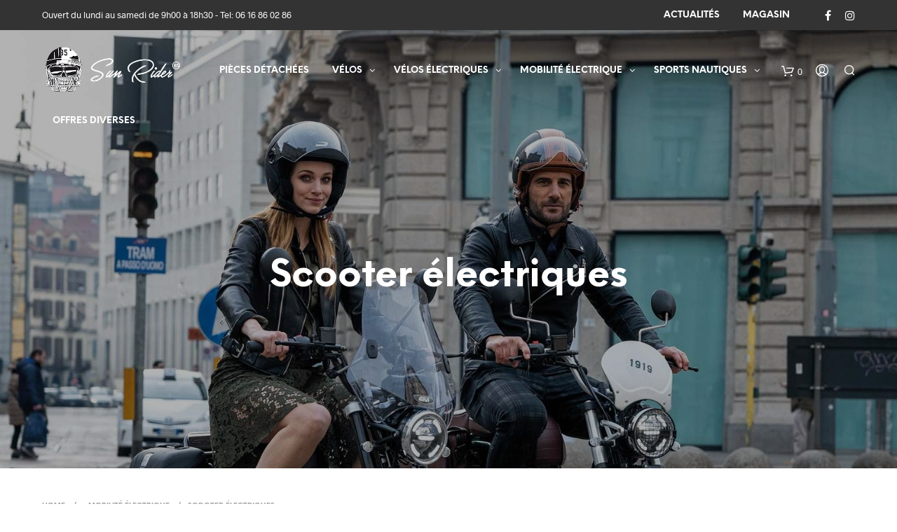

--- FILE ---
content_type: text/html; charset=UTF-8
request_url: https://sunrider85.fr/categorie-produit/mobilite-electrique-les-sables-dolonne-vendee-sunrider85/scooter-electrique-sun-rider-85-vendee-les-sables-dolonne/
body_size: 27036
content:

<!DOCTYPE html>

<!--[if IE 9]>
<html class="ie ie9" lang="fr-FR">
<![endif]-->

<html lang="fr-FR">

<head>
    <meta charset="UTF-8">
    <meta name="viewport" content="width=device-width, initial-scale=1.0, maximum-scale=1.0, user-scalable=no" />
    
    <link rel="profile" href="https://gmpg.org/xfn/11">
    <link rel="pingback" href="">    
  
   
    <!-- ******************************************************************** -->
    <!-- * Custom Header JavaScript Code ************************************ -->
    <!-- ******************************************************************** -->
    
    
	
    <!-- ******************************************************************** -->
    <!-- * WordPress wp_head() ********************************************** -->
    <!-- ******************************************************************** -->
    
    <meta name='robots' content='index, follow, max-image-preview:large, max-snippet:-1, max-video-preview:-1' />
	<style>img:is([sizes="auto" i], [sizes^="auto," i]) { contain-intrinsic-size: 3000px 1500px }</style>
	
	<!-- This site is optimized with the Yoast SEO plugin v26.1.1 - https://yoast.com/wordpress/plugins/seo/ -->
	<title>Scooter électriques Archives - Sun Rider 85</title>
	<link rel="canonical" href="https://sunrider85.fr/categorie-produit/mobilite-urbaine-electrique-les-sables-dolonne-vendee-sunrider85/scooter-electrique-sun-rider-85-vendee-les-sables-dolonne/" />
	<meta property="og:locale" content="fr_FR" />
	<meta property="og:type" content="article" />
	<meta property="og:title" content="Scooter électriques Archives - Sun Rider 85" />
	<meta property="og:url" content="https://sunrider85.fr/categorie-produit/mobilite-urbaine-electrique-les-sables-dolonne-vendee-sunrider85/scooter-electrique-sun-rider-85-vendee-les-sables-dolonne/" />
	<meta property="og:site_name" content="Sun Rider 85" />
	<meta name="twitter:card" content="summary_large_image" />
	<script type="application/ld+json" class="yoast-schema-graph">{"@context":"https://schema.org","@graph":[{"@type":"CollectionPage","@id":"https://sunrider85.fr/categorie-produit/mobilite-urbaine-electrique-les-sables-dolonne-vendee-sunrider85/scooter-electrique-sun-rider-85-vendee-les-sables-dolonne/","url":"https://sunrider85.fr/categorie-produit/mobilite-urbaine-electrique-les-sables-dolonne-vendee-sunrider85/scooter-electrique-sun-rider-85-vendee-les-sables-dolonne/","name":"Scooter électriques Archives - Sun Rider 85","isPartOf":{"@id":"https://sunrider85.fr/#website"},"breadcrumb":{"@id":"https://sunrider85.fr/categorie-produit/mobilite-urbaine-electrique-les-sables-dolonne-vendee-sunrider85/scooter-electrique-sun-rider-85-vendee-les-sables-dolonne/#breadcrumb"},"inLanguage":"fr-FR"},{"@type":"BreadcrumbList","@id":"https://sunrider85.fr/categorie-produit/mobilite-urbaine-electrique-les-sables-dolonne-vendee-sunrider85/scooter-electrique-sun-rider-85-vendee-les-sables-dolonne/#breadcrumb","itemListElement":[{"@type":"ListItem","position":1,"name":"Accueil","item":"https://sunrider85.fr/"},{"@type":"ListItem","position":2,"name":"Mobilité électrique","item":"https://sunrider85.fr/categorie-produit/mobilite-urbaine-electrique-les-sables-dolonne-vendee-sunrider85/"},{"@type":"ListItem","position":3,"name":"Scooter électriques"}]},{"@type":"WebSite","@id":"https://sunrider85.fr/#website","url":"https://sunrider85.fr/","name":"Sun Rider 85","description":"","publisher":{"@id":"https://sunrider85.fr/#organization"},"potentialAction":[{"@type":"SearchAction","target":{"@type":"EntryPoint","urlTemplate":"https://sunrider85.fr/?s={search_term_string}"},"query-input":{"@type":"PropertyValueSpecification","valueRequired":true,"valueName":"search_term_string"}}],"inLanguage":"fr-FR"},{"@type":"Organization","@id":"https://sunrider85.fr/#organization","name":"Sun Rider 85","url":"https://sunrider85.fr/","logo":{"@type":"ImageObject","inLanguage":"fr-FR","@id":"https://sunrider85.fr/#/schema/logo/image/","url":"https://sunrider85.fr/wp-content/uploads/2017/10/logo1.png","contentUrl":"https://sunrider85.fr/wp-content/uploads/2017/10/logo1.png","width":400,"height":142,"caption":"Sun Rider 85"},"image":{"@id":"https://sunrider85.fr/#/schema/logo/image/"},"sameAs":["https://www.facebook.com/SUN-RIDER-85-701866766611420/"]}]}</script>
	<!-- / Yoast SEO plugin. -->


<link rel="alternate" type="application/rss+xml" title="Sun Rider 85 &raquo; Flux" href="https://sunrider85.fr/feed/" />
<script type="text/javascript">
/* <![CDATA[ */
window._wpemojiSettings = {"baseUrl":"https:\/\/s.w.org\/images\/core\/emoji\/16.0.1\/72x72\/","ext":".png","svgUrl":"https:\/\/s.w.org\/images\/core\/emoji\/16.0.1\/svg\/","svgExt":".svg","source":{"concatemoji":"https:\/\/sunrider85.fr\/wp-includes\/js\/wp-emoji-release.min.js?ver=90ca1f"}};
/*! This file is auto-generated */
!function(s,n){var o,i,e;function c(e){try{var t={supportTests:e,timestamp:(new Date).valueOf()};sessionStorage.setItem(o,JSON.stringify(t))}catch(e){}}function p(e,t,n){e.clearRect(0,0,e.canvas.width,e.canvas.height),e.fillText(t,0,0);var t=new Uint32Array(e.getImageData(0,0,e.canvas.width,e.canvas.height).data),a=(e.clearRect(0,0,e.canvas.width,e.canvas.height),e.fillText(n,0,0),new Uint32Array(e.getImageData(0,0,e.canvas.width,e.canvas.height).data));return t.every(function(e,t){return e===a[t]})}function u(e,t){e.clearRect(0,0,e.canvas.width,e.canvas.height),e.fillText(t,0,0);for(var n=e.getImageData(16,16,1,1),a=0;a<n.data.length;a++)if(0!==n.data[a])return!1;return!0}function f(e,t,n,a){switch(t){case"flag":return n(e,"\ud83c\udff3\ufe0f\u200d\u26a7\ufe0f","\ud83c\udff3\ufe0f\u200b\u26a7\ufe0f")?!1:!n(e,"\ud83c\udde8\ud83c\uddf6","\ud83c\udde8\u200b\ud83c\uddf6")&&!n(e,"\ud83c\udff4\udb40\udc67\udb40\udc62\udb40\udc65\udb40\udc6e\udb40\udc67\udb40\udc7f","\ud83c\udff4\u200b\udb40\udc67\u200b\udb40\udc62\u200b\udb40\udc65\u200b\udb40\udc6e\u200b\udb40\udc67\u200b\udb40\udc7f");case"emoji":return!a(e,"\ud83e\udedf")}return!1}function g(e,t,n,a){var r="undefined"!=typeof WorkerGlobalScope&&self instanceof WorkerGlobalScope?new OffscreenCanvas(300,150):s.createElement("canvas"),o=r.getContext("2d",{willReadFrequently:!0}),i=(o.textBaseline="top",o.font="600 32px Arial",{});return e.forEach(function(e){i[e]=t(o,e,n,a)}),i}function t(e){var t=s.createElement("script");t.src=e,t.defer=!0,s.head.appendChild(t)}"undefined"!=typeof Promise&&(o="wpEmojiSettingsSupports",i=["flag","emoji"],n.supports={everything:!0,everythingExceptFlag:!0},e=new Promise(function(e){s.addEventListener("DOMContentLoaded",e,{once:!0})}),new Promise(function(t){var n=function(){try{var e=JSON.parse(sessionStorage.getItem(o));if("object"==typeof e&&"number"==typeof e.timestamp&&(new Date).valueOf()<e.timestamp+604800&&"object"==typeof e.supportTests)return e.supportTests}catch(e){}return null}();if(!n){if("undefined"!=typeof Worker&&"undefined"!=typeof OffscreenCanvas&&"undefined"!=typeof URL&&URL.createObjectURL&&"undefined"!=typeof Blob)try{var e="postMessage("+g.toString()+"("+[JSON.stringify(i),f.toString(),p.toString(),u.toString()].join(",")+"));",a=new Blob([e],{type:"text/javascript"}),r=new Worker(URL.createObjectURL(a),{name:"wpTestEmojiSupports"});return void(r.onmessage=function(e){c(n=e.data),r.terminate(),t(n)})}catch(e){}c(n=g(i,f,p,u))}t(n)}).then(function(e){for(var t in e)n.supports[t]=e[t],n.supports.everything=n.supports.everything&&n.supports[t],"flag"!==t&&(n.supports.everythingExceptFlag=n.supports.everythingExceptFlag&&n.supports[t]);n.supports.everythingExceptFlag=n.supports.everythingExceptFlag&&!n.supports.flag,n.DOMReady=!1,n.readyCallback=function(){n.DOMReady=!0}}).then(function(){return e}).then(function(){var e;n.supports.everything||(n.readyCallback(),(e=n.source||{}).concatemoji?t(e.concatemoji):e.wpemoji&&e.twemoji&&(t(e.twemoji),t(e.wpemoji)))}))}((window,document),window._wpemojiSettings);
/* ]]> */
</script>
<link rel='stylesheet' id='hfe-widgets-style-css' href='https://sunrider85.fr/wp-content/plugins/header-footer-elementor/inc/widgets-css/frontend.css?ver=2.6.1' type='text/css' media='all' />
<link rel='stylesheet' id='hfe-woo-product-grid-css' href='https://sunrider85.fr/wp-content/plugins/header-footer-elementor/inc/widgets-css/woo-products.css?ver=2.6.1' type='text/css' media='all' />
<style id='wp-emoji-styles-inline-css' type='text/css'>

	img.wp-smiley, img.emoji {
		display: inline !important;
		border: none !important;
		box-shadow: none !important;
		height: 1em !important;
		width: 1em !important;
		margin: 0 0.07em !important;
		vertical-align: -0.1em !important;
		background: none !important;
		padding: 0 !important;
	}
</style>
<link rel='stylesheet' id='wp-block-library-css' href='https://sunrider85.fr/wp-includes/css/dist/block-library/style.min.css?ver=90ca1f' type='text/css' media='all' />
<style id='classic-theme-styles-inline-css' type='text/css'>
/*! This file is auto-generated */
.wp-block-button__link{color:#fff;background-color:#32373c;border-radius:9999px;box-shadow:none;text-decoration:none;padding:calc(.667em + 2px) calc(1.333em + 2px);font-size:1.125em}.wp-block-file__button{background:#32373c;color:#fff;text-decoration:none}
</style>
<link rel='stylesheet' id='wc-block-style-css' href='https://sunrider85.fr/wp-content/plugins/woocommerce/packages/woocommerce-blocks/build/style.css?ver=2.5.16' type='text/css' media='all' />
<link rel='stylesheet' id='yith-wcan-shortcodes-css' href='https://sunrider85.fr/wp-content/plugins/yith-woocommerce-ajax-navigation/assets/css/shortcodes.css?ver=5.15.0' type='text/css' media='all' />
<style id='yith-wcan-shortcodes-inline-css' type='text/css'>
:root{
	--yith-wcan-filters_colors_titles: #434343;
	--yith-wcan-filters_colors_background: #FFFFFF;
	--yith-wcan-filters_colors_accent: #A7144C;
	--yith-wcan-filters_colors_accent_r: 167;
	--yith-wcan-filters_colors_accent_g: 20;
	--yith-wcan-filters_colors_accent_b: 76;
	--yith-wcan-color_swatches_border_radius: 100%;
	--yith-wcan-color_swatches_size: 30px;
	--yith-wcan-labels_style_background: #FFFFFF;
	--yith-wcan-labels_style_background_hover: #A7144C;
	--yith-wcan-labels_style_background_active: #A7144C;
	--yith-wcan-labels_style_text: #434343;
	--yith-wcan-labels_style_text_hover: #FFFFFF;
	--yith-wcan-labels_style_text_active: #FFFFFF;
	--yith-wcan-anchors_style_text: #434343;
	--yith-wcan-anchors_style_text_hover: #A7144C;
	--yith-wcan-anchors_style_text_active: #A7144C;
}
</style>
<style id='global-styles-inline-css' type='text/css'>
:root{--wp--preset--aspect-ratio--square: 1;--wp--preset--aspect-ratio--4-3: 4/3;--wp--preset--aspect-ratio--3-4: 3/4;--wp--preset--aspect-ratio--3-2: 3/2;--wp--preset--aspect-ratio--2-3: 2/3;--wp--preset--aspect-ratio--16-9: 16/9;--wp--preset--aspect-ratio--9-16: 9/16;--wp--preset--color--black: #000000;--wp--preset--color--cyan-bluish-gray: #abb8c3;--wp--preset--color--white: #ffffff;--wp--preset--color--pale-pink: #f78da7;--wp--preset--color--vivid-red: #cf2e2e;--wp--preset--color--luminous-vivid-orange: #ff6900;--wp--preset--color--luminous-vivid-amber: #fcb900;--wp--preset--color--light-green-cyan: #7bdcb5;--wp--preset--color--vivid-green-cyan: #00d084;--wp--preset--color--pale-cyan-blue: #8ed1fc;--wp--preset--color--vivid-cyan-blue: #0693e3;--wp--preset--color--vivid-purple: #9b51e0;--wp--preset--gradient--vivid-cyan-blue-to-vivid-purple: linear-gradient(135deg,rgba(6,147,227,1) 0%,rgb(155,81,224) 100%);--wp--preset--gradient--light-green-cyan-to-vivid-green-cyan: linear-gradient(135deg,rgb(122,220,180) 0%,rgb(0,208,130) 100%);--wp--preset--gradient--luminous-vivid-amber-to-luminous-vivid-orange: linear-gradient(135deg,rgba(252,185,0,1) 0%,rgba(255,105,0,1) 100%);--wp--preset--gradient--luminous-vivid-orange-to-vivid-red: linear-gradient(135deg,rgba(255,105,0,1) 0%,rgb(207,46,46) 100%);--wp--preset--gradient--very-light-gray-to-cyan-bluish-gray: linear-gradient(135deg,rgb(238,238,238) 0%,rgb(169,184,195) 100%);--wp--preset--gradient--cool-to-warm-spectrum: linear-gradient(135deg,rgb(74,234,220) 0%,rgb(151,120,209) 20%,rgb(207,42,186) 40%,rgb(238,44,130) 60%,rgb(251,105,98) 80%,rgb(254,248,76) 100%);--wp--preset--gradient--blush-light-purple: linear-gradient(135deg,rgb(255,206,236) 0%,rgb(152,150,240) 100%);--wp--preset--gradient--blush-bordeaux: linear-gradient(135deg,rgb(254,205,165) 0%,rgb(254,45,45) 50%,rgb(107,0,62) 100%);--wp--preset--gradient--luminous-dusk: linear-gradient(135deg,rgb(255,203,112) 0%,rgb(199,81,192) 50%,rgb(65,88,208) 100%);--wp--preset--gradient--pale-ocean: linear-gradient(135deg,rgb(255,245,203) 0%,rgb(182,227,212) 50%,rgb(51,167,181) 100%);--wp--preset--gradient--electric-grass: linear-gradient(135deg,rgb(202,248,128) 0%,rgb(113,206,126) 100%);--wp--preset--gradient--midnight: linear-gradient(135deg,rgb(2,3,129) 0%,rgb(40,116,252) 100%);--wp--preset--font-size--small: 13px;--wp--preset--font-size--medium: 20px;--wp--preset--font-size--large: 36px;--wp--preset--font-size--x-large: 42px;--wp--preset--spacing--20: 0.44rem;--wp--preset--spacing--30: 0.67rem;--wp--preset--spacing--40: 1rem;--wp--preset--spacing--50: 1.5rem;--wp--preset--spacing--60: 2.25rem;--wp--preset--spacing--70: 3.38rem;--wp--preset--spacing--80: 5.06rem;--wp--preset--shadow--natural: 6px 6px 9px rgba(0, 0, 0, 0.2);--wp--preset--shadow--deep: 12px 12px 50px rgba(0, 0, 0, 0.4);--wp--preset--shadow--sharp: 6px 6px 0px rgba(0, 0, 0, 0.2);--wp--preset--shadow--outlined: 6px 6px 0px -3px rgba(255, 255, 255, 1), 6px 6px rgba(0, 0, 0, 1);--wp--preset--shadow--crisp: 6px 6px 0px rgba(0, 0, 0, 1);}:where(.is-layout-flex){gap: 0.5em;}:where(.is-layout-grid){gap: 0.5em;}body .is-layout-flex{display: flex;}.is-layout-flex{flex-wrap: wrap;align-items: center;}.is-layout-flex > :is(*, div){margin: 0;}body .is-layout-grid{display: grid;}.is-layout-grid > :is(*, div){margin: 0;}:where(.wp-block-columns.is-layout-flex){gap: 2em;}:where(.wp-block-columns.is-layout-grid){gap: 2em;}:where(.wp-block-post-template.is-layout-flex){gap: 1.25em;}:where(.wp-block-post-template.is-layout-grid){gap: 1.25em;}.has-black-color{color: var(--wp--preset--color--black) !important;}.has-cyan-bluish-gray-color{color: var(--wp--preset--color--cyan-bluish-gray) !important;}.has-white-color{color: var(--wp--preset--color--white) !important;}.has-pale-pink-color{color: var(--wp--preset--color--pale-pink) !important;}.has-vivid-red-color{color: var(--wp--preset--color--vivid-red) !important;}.has-luminous-vivid-orange-color{color: var(--wp--preset--color--luminous-vivid-orange) !important;}.has-luminous-vivid-amber-color{color: var(--wp--preset--color--luminous-vivid-amber) !important;}.has-light-green-cyan-color{color: var(--wp--preset--color--light-green-cyan) !important;}.has-vivid-green-cyan-color{color: var(--wp--preset--color--vivid-green-cyan) !important;}.has-pale-cyan-blue-color{color: var(--wp--preset--color--pale-cyan-blue) !important;}.has-vivid-cyan-blue-color{color: var(--wp--preset--color--vivid-cyan-blue) !important;}.has-vivid-purple-color{color: var(--wp--preset--color--vivid-purple) !important;}.has-black-background-color{background-color: var(--wp--preset--color--black) !important;}.has-cyan-bluish-gray-background-color{background-color: var(--wp--preset--color--cyan-bluish-gray) !important;}.has-white-background-color{background-color: var(--wp--preset--color--white) !important;}.has-pale-pink-background-color{background-color: var(--wp--preset--color--pale-pink) !important;}.has-vivid-red-background-color{background-color: var(--wp--preset--color--vivid-red) !important;}.has-luminous-vivid-orange-background-color{background-color: var(--wp--preset--color--luminous-vivid-orange) !important;}.has-luminous-vivid-amber-background-color{background-color: var(--wp--preset--color--luminous-vivid-amber) !important;}.has-light-green-cyan-background-color{background-color: var(--wp--preset--color--light-green-cyan) !important;}.has-vivid-green-cyan-background-color{background-color: var(--wp--preset--color--vivid-green-cyan) !important;}.has-pale-cyan-blue-background-color{background-color: var(--wp--preset--color--pale-cyan-blue) !important;}.has-vivid-cyan-blue-background-color{background-color: var(--wp--preset--color--vivid-cyan-blue) !important;}.has-vivid-purple-background-color{background-color: var(--wp--preset--color--vivid-purple) !important;}.has-black-border-color{border-color: var(--wp--preset--color--black) !important;}.has-cyan-bluish-gray-border-color{border-color: var(--wp--preset--color--cyan-bluish-gray) !important;}.has-white-border-color{border-color: var(--wp--preset--color--white) !important;}.has-pale-pink-border-color{border-color: var(--wp--preset--color--pale-pink) !important;}.has-vivid-red-border-color{border-color: var(--wp--preset--color--vivid-red) !important;}.has-luminous-vivid-orange-border-color{border-color: var(--wp--preset--color--luminous-vivid-orange) !important;}.has-luminous-vivid-amber-border-color{border-color: var(--wp--preset--color--luminous-vivid-amber) !important;}.has-light-green-cyan-border-color{border-color: var(--wp--preset--color--light-green-cyan) !important;}.has-vivid-green-cyan-border-color{border-color: var(--wp--preset--color--vivid-green-cyan) !important;}.has-pale-cyan-blue-border-color{border-color: var(--wp--preset--color--pale-cyan-blue) !important;}.has-vivid-cyan-blue-border-color{border-color: var(--wp--preset--color--vivid-cyan-blue) !important;}.has-vivid-purple-border-color{border-color: var(--wp--preset--color--vivid-purple) !important;}.has-vivid-cyan-blue-to-vivid-purple-gradient-background{background: var(--wp--preset--gradient--vivid-cyan-blue-to-vivid-purple) !important;}.has-light-green-cyan-to-vivid-green-cyan-gradient-background{background: var(--wp--preset--gradient--light-green-cyan-to-vivid-green-cyan) !important;}.has-luminous-vivid-amber-to-luminous-vivid-orange-gradient-background{background: var(--wp--preset--gradient--luminous-vivid-amber-to-luminous-vivid-orange) !important;}.has-luminous-vivid-orange-to-vivid-red-gradient-background{background: var(--wp--preset--gradient--luminous-vivid-orange-to-vivid-red) !important;}.has-very-light-gray-to-cyan-bluish-gray-gradient-background{background: var(--wp--preset--gradient--very-light-gray-to-cyan-bluish-gray) !important;}.has-cool-to-warm-spectrum-gradient-background{background: var(--wp--preset--gradient--cool-to-warm-spectrum) !important;}.has-blush-light-purple-gradient-background{background: var(--wp--preset--gradient--blush-light-purple) !important;}.has-blush-bordeaux-gradient-background{background: var(--wp--preset--gradient--blush-bordeaux) !important;}.has-luminous-dusk-gradient-background{background: var(--wp--preset--gradient--luminous-dusk) !important;}.has-pale-ocean-gradient-background{background: var(--wp--preset--gradient--pale-ocean) !important;}.has-electric-grass-gradient-background{background: var(--wp--preset--gradient--electric-grass) !important;}.has-midnight-gradient-background{background: var(--wp--preset--gradient--midnight) !important;}.has-small-font-size{font-size: var(--wp--preset--font-size--small) !important;}.has-medium-font-size{font-size: var(--wp--preset--font-size--medium) !important;}.has-large-font-size{font-size: var(--wp--preset--font-size--large) !important;}.has-x-large-font-size{font-size: var(--wp--preset--font-size--x-large) !important;}
:where(.wp-block-post-template.is-layout-flex){gap: 1.25em;}:where(.wp-block-post-template.is-layout-grid){gap: 1.25em;}
:where(.wp-block-columns.is-layout-flex){gap: 2em;}:where(.wp-block-columns.is-layout-grid){gap: 2em;}
:root :where(.wp-block-pullquote){font-size: 1.5em;line-height: 1.6;}
</style>
<link rel='stylesheet' id='contact-form-7-css' href='https://sunrider85.fr/wp-content/plugins/contact-form-7/includes/css/styles.css?ver=6.1.2' type='text/css' media='all' />
<link rel='stylesheet' id='image-hover-effects-css-css' href='https://sunrider85.fr/wp-content/plugins/mega-addons-for-visual-composer/css/ihover.css?ver=90ca1f' type='text/css' media='all' />
<link rel='stylesheet' id='style-css-css' href='https://sunrider85.fr/wp-content/plugins/mega-addons-for-visual-composer/css/style.css?ver=90ca1f' type='text/css' media='all' />
<link rel='stylesheet' id='font-awesome-latest-css' href='https://sunrider85.fr/wp-content/plugins/mega-addons-for-visual-composer/css/font-awesome/css/all.css?ver=90ca1f' type='text/css' media='all' />
<link rel='stylesheet' id='bootstrap-css' href='https://sunrider85.fr/wp-content/plugins/modal-for-elementor/css/bootstrap.css?ver=90ca1f' type='text/css' media='all' />
<link rel='stylesheet' id='modal-popup-css' href='https://sunrider85.fr/wp-content/plugins/modal-for-elementor/css/popup.css?ver=90ca1f' type='text/css' media='all' />
<link rel='stylesheet' id='woocommerce-layout-css' href='https://sunrider85.fr/wp-content/plugins/woocommerce/assets/css/woocommerce-layout.css?ver=456204' type='text/css' media='all' />
<link rel='stylesheet' id='woocommerce-smallscreen-css' href='https://sunrider85.fr/wp-content/plugins/woocommerce/assets/css/woocommerce-smallscreen.css?ver=456204' type='text/css' media='only screen and (max-width: 768px)' />
<link rel='stylesheet' id='woocommerce-general-css' href='https://sunrider85.fr/wp-content/plugins/woocommerce/assets/css/woocommerce.css?ver=456204' type='text/css' media='all' />
<style id='woocommerce-inline-inline-css' type='text/css'>
.woocommerce form .form-row .required { visibility: visible; }
</style>
<link rel='stylesheet' id='hfe-style-css' href='https://sunrider85.fr/wp-content/plugins/header-footer-elementor/assets/css/header-footer-elementor.css?ver=2.6.1' type='text/css' media='all' />
<link rel='stylesheet' id='elementor-icons-css' href='https://sunrider85.fr/wp-content/plugins/elementor/assets/lib/eicons/css/elementor-icons.min.css?ver=5.44.0' type='text/css' media='all' />
<link rel='stylesheet' id='elementor-frontend-css' href='https://sunrider85.fr/wp-content/plugins/elementor/assets/css/frontend.min.css?ver=3.32.4' type='text/css' media='all' />
<link rel='stylesheet' id='elementor-post-12030-css' href='https://sunrider85.fr/wp-content/uploads/elementor/css/post-12030.css?ver=1760660158' type='text/css' media='all' />
<link rel='stylesheet' id='yith-wcan-frontend-css' href='https://sunrider85.fr/wp-content/plugins/yith-woocommerce-ajax-navigation/assets/css/frontend.css?ver=5.15.0' type='text/css' media='all' />
<link rel='stylesheet' id='hfe-elementor-icons-css' href='https://sunrider85.fr/wp-content/plugins/elementor/assets/lib/eicons/css/elementor-icons.min.css?ver=5.34.0' type='text/css' media='all' />
<link rel='stylesheet' id='hfe-icons-list-css' href='https://sunrider85.fr/wp-content/plugins/elementor/assets/css/widget-icon-list.min.css?ver=3.24.3' type='text/css' media='all' />
<link rel='stylesheet' id='hfe-social-icons-css' href='https://sunrider85.fr/wp-content/plugins/elementor/assets/css/widget-social-icons.min.css?ver=3.24.0' type='text/css' media='all' />
<link rel='stylesheet' id='hfe-social-share-icons-brands-css' href='https://sunrider85.fr/wp-content/plugins/elementor/assets/lib/font-awesome/css/brands.css?ver=5.15.3' type='text/css' media='all' />
<link rel='stylesheet' id='hfe-social-share-icons-fontawesome-css' href='https://sunrider85.fr/wp-content/plugins/elementor/assets/lib/font-awesome/css/fontawesome.css?ver=5.15.3' type='text/css' media='all' />
<link rel='stylesheet' id='hfe-nav-menu-icons-css' href='https://sunrider85.fr/wp-content/plugins/elementor/assets/lib/font-awesome/css/solid.css?ver=5.15.3' type='text/css' media='all' />
<link rel='stylesheet' id='shopkeeper-styles-css' href='https://sunrider85.fr/wp-content/themes/shopkeeper/css/styles.css?ver=2.3.3' type='text/css' media='all' />
<link rel='stylesheet' id='shopkeeper-icon-font-css' href='https://sunrider85.fr/wp-content/themes/shopkeeper/inc/fonts/shopkeeper-icon-font/style.css?ver=2.3.3' type='text/css' media='all' />
<link rel='stylesheet' id='shopkeeper-font-awesome-css' href='https://sunrider85.fr/wp-content/themes/shopkeeper/inc/fonts/font-awesome/css/font-awesome.min.css?ver=4.6.3' type='text/css' media='all' />
<link rel='stylesheet' id='shopkeeper-font-linea-arrows-css' href='https://sunrider85.fr/wp-content/themes/shopkeeper/inc/fonts/linea-fonts/arrows/styles.css?ver=2.3.3' type='text/css' media='all' />
<link rel='stylesheet' id='shopkeeper-font-linea-basic-css' href='https://sunrider85.fr/wp-content/themes/shopkeeper/inc/fonts/linea-fonts/basic/styles.css?ver=2.3.3' type='text/css' media='all' />
<link rel='stylesheet' id='shopkeeper-font-linea-basic_elaboration-css' href='https://sunrider85.fr/wp-content/themes/shopkeeper/inc/fonts/linea-fonts/basic_elaboration/styles.css?ver=2.3.3' type='text/css' media='all' />
<link rel='stylesheet' id='shopkeeper-font-linea-ecommerce-css' href='https://sunrider85.fr/wp-content/themes/shopkeeper/inc/fonts/linea-fonts/ecommerce/styles.css?ver=2.3.3' type='text/css' media='all' />
<link rel='stylesheet' id='shopkeeper-font-linea-music-css' href='https://sunrider85.fr/wp-content/themes/shopkeeper/inc/fonts/linea-fonts/music/styles.css?ver=2.3.3' type='text/css' media='all' />
<link rel='stylesheet' id='shopkeeper-font-linea-software-css' href='https://sunrider85.fr/wp-content/themes/shopkeeper/inc/fonts/linea-fonts/software/styles.css?ver=2.3.3' type='text/css' media='all' />
<link rel='stylesheet' id='shopkeeper-font-linea-weather-css' href='https://sunrider85.fr/wp-content/themes/shopkeeper/inc/fonts/linea-fonts/weather/styles.css?ver=2.3.3' type='text/css' media='all' />
<link rel='stylesheet' id='shopkeeper-fresco-css' href='https://sunrider85.fr/wp-content/themes/shopkeeper/css/fresco/fresco.css?ver=1.3.0' type='text/css' media='all' />
<link rel='stylesheet' id='shopkeeper-header-default-css' href='https://sunrider85.fr/wp-content/themes/shopkeeper/css/header-default.css?ver=2.3.3' type='text/css' media='all' />
<link rel='stylesheet' id='shopkeeper-default-style-css' href='https://sunrider85.fr/wp-content/themes/shopkeeper/style.css?ver=90ca1f' type='text/css' media='all' />
<link rel='stylesheet' id='eael-general-css' href='https://sunrider85.fr/wp-content/plugins/essential-addons-for-elementor-lite/assets/front-end/css/view/general.min.css?ver=6.3.3' type='text/css' media='all' />
<link rel='stylesheet' id='wpgdprc-front-css-css' href='https://sunrider85.fr/wp-content/plugins/wp-gdpr-compliance/Assets/css/front.css?ver=1706530555' type='text/css' media='all' />
<style id='wpgdprc-front-css-inline-css' type='text/css'>
:root{--wp-gdpr--bar--background-color: #000000;--wp-gdpr--bar--color: #ffffff;--wp-gdpr--button--background-color: #000000;--wp-gdpr--button--background-color--darken: #000000;--wp-gdpr--button--color: #ffffff;}
</style>
<link rel='stylesheet' id='elementor-gf-roboto-css' href='https://fonts.googleapis.com/css?family=Roboto:100,100italic,200,200italic,300,300italic,400,400italic,500,500italic,600,600italic,700,700italic,800,800italic,900,900italic&#038;display=auto' type='text/css' media='all' />
<link rel='stylesheet' id='elementor-gf-robotoslab-css' href='https://fonts.googleapis.com/css?family=Roboto+Slab:100,100italic,200,200italic,300,300italic,400,400italic,500,500italic,600,600italic,700,700italic,800,800italic,900,900italic&#038;display=auto' type='text/css' media='all' />
<script type="text/template" id="tmpl-variation-template">
	<div class="woocommerce-variation-description">{{{ data.variation.variation_description }}}</div>
	<div class="woocommerce-variation-price">{{{ data.variation.price_html }}}</div>
	<div class="woocommerce-variation-availability">{{{ data.variation.availability_html }}}</div>
</script>
<script type="text/template" id="tmpl-unavailable-variation-template">
	<p>Sorry, this product is unavailable. Please choose a different combination.</p>
</script>
<script type="text/javascript" src="https://sunrider85.fr/wp-includes/js/jquery/jquery.min.js?ver=3.7.1" id="jquery-core-js"></script>
<script type="text/javascript" src="https://sunrider85.fr/wp-includes/js/jquery/jquery-migrate.min.js?ver=3.4.1" id="jquery-migrate-js"></script>
<script type="text/javascript" id="jquery-js-after">
/* <![CDATA[ */
!function($){"use strict";$(document).ready(function(){$(this).scrollTop()>100&&$(".hfe-scroll-to-top-wrap").removeClass("hfe-scroll-to-top-hide"),$(window).scroll(function(){$(this).scrollTop()<100?$(".hfe-scroll-to-top-wrap").fadeOut(300):$(".hfe-scroll-to-top-wrap").fadeIn(300)}),$(".hfe-scroll-to-top-wrap").on("click",function(){$("html, body").animate({scrollTop:0},300);return!1})})}(jQuery);
!function($){'use strict';$(document).ready(function(){var bar=$('.hfe-reading-progress-bar');if(!bar.length)return;$(window).on('scroll',function(){var s=$(window).scrollTop(),d=$(document).height()-$(window).height(),p=d? s/d*100:0;bar.css('width',p+'%')});});}(jQuery);
/* ]]> */
</script>
<script type="text/javascript" src="https://sunrider85.fr/wp-content/plugins/woocommerce/assets/js/jquery-blockui/jquery.blockUI.min.js?ver=2.70" id="jquery-blockui-js"></script>
<script type="text/javascript" id="wc-add-to-cart-js-extra">
/* <![CDATA[ */
var wc_add_to_cart_params = {"ajax_url":"\/wp-admin\/admin-ajax.php","wc_ajax_url":"\/?wc-ajax=%%endpoint%%","i18n_view_cart":"View cart","cart_url":"https:\/\/sunrider85.fr\/panier\/","is_cart":"","cart_redirect_after_add":"yes"};
/* ]]> */
</script>
<script type="text/javascript" src="https://sunrider85.fr/wp-content/plugins/woocommerce/assets/js/frontend/add-to-cart.min.js?ver=456204" id="wc-add-to-cart-js"></script>
<script type="text/javascript" src="https://sunrider85.fr/wp-content/plugins/js_composer/assets/js/vendors/woocommerce-add-to-cart.js?ver=6.7.0" id="vc_woocommerce-add-to-cart-js-js"></script>
<script type="text/javascript" id="wpstg-global-js-extra">
/* <![CDATA[ */
var wpstg = {"nonce":"0f4f484aa7"};
/* ]]> */
</script>
<script type="text/javascript" src="https://sunrider85.fr/wp-content/plugins/wp-staging/assets/js/dist/wpstg-blank-loader.js?ver=90ca1f" id="wpstg-global-js"></script>
<script type="text/javascript" id="wpgdprc-front-js-js-extra">
/* <![CDATA[ */
var wpgdprcFront = {"ajaxUrl":"https:\/\/sunrider85.fr\/wp-admin\/admin-ajax.php","ajaxNonce":"64d27dc6fd","ajaxArg":"security","pluginPrefix":"wpgdprc","blogId":"1","isMultiSite":"","locale":"fr_FR","showSignUpModal":"","showFormModal":"1","cookieName":"wpgdprc-consent","consentVersion":"","path":"\/","prefix":"wpgdprc"};
/* ]]> */
</script>
<script type="text/javascript" src="https://sunrider85.fr/wp-content/plugins/wp-gdpr-compliance/Assets/js/front.min.js?ver=1706530555" id="wpgdprc-front-js-js"></script>
<link rel="https://api.w.org/" href="https://sunrider85.fr/wp-json/" />
<style type='text/css'> .ae_data .elementor-editor-element-setting {
            display:none !important;
            }
            </style>    <script type="text/javascript">
        var shopkeeper_ajaxurl = '/wp-admin/admin-ajax.php';
    </script>
	<script type="text/javascript">
		var addedToCartMessage = " has been added to your cart.";
	</script>
<link rel="icon" href="https://sunrider85.fr/wp-content/themes/shopkeeper/favicon.png" />	<noscript><style>.woocommerce-product-gallery{ opacity: 1 !important; }</style></noscript>
	<meta name="generator" content="Elementor 3.32.4; features: additional_custom_breakpoints; settings: css_print_method-external, google_font-enabled, font_display-auto">
			<style>
				.e-con.e-parent:nth-of-type(n+4):not(.e-lazyloaded):not(.e-no-lazyload),
				.e-con.e-parent:nth-of-type(n+4):not(.e-lazyloaded):not(.e-no-lazyload) * {
					background-image: none !important;
				}
				@media screen and (max-height: 1024px) {
					.e-con.e-parent:nth-of-type(n+3):not(.e-lazyloaded):not(.e-no-lazyload),
					.e-con.e-parent:nth-of-type(n+3):not(.e-lazyloaded):not(.e-no-lazyload) * {
						background-image: none !important;
					}
				}
				@media screen and (max-height: 640px) {
					.e-con.e-parent:nth-of-type(n+2):not(.e-lazyloaded):not(.e-no-lazyload),
					.e-con.e-parent:nth-of-type(n+2):not(.e-lazyloaded):not(.e-no-lazyload) * {
						background-image: none !important;
					}
				}
			</style>
			<meta name="generator" content="Powered by WPBakery Page Builder - drag and drop page builder for WordPress."/>
<meta name="generator" content="Powered by Slider Revolution 6.5.8 - responsive, Mobile-Friendly Slider Plugin for WordPress with comfortable drag and drop interface." />
<!-- Google Tag Manager -->
<script>(function(w,d,s,l,i){w[l]=w[l]||[];w[l].push({'gtm.start':
new Date().getTime(),event:'gtm.js'});var f=d.getElementsByTagName(s)[0],
j=d.createElement(s),dl=l!='dataLayer'?'&l='+l:'';j.async=true;j.src=
'https://www.googletagmanager.com/gtm.js?id='+i+dl;f.parentNode.insertBefore(j,f);
})(window,document,'script','dataLayer','GTM-PTCJV22');</script>
<!-- End Google Tag Manager --><link rel="icon" href="https://sunrider85.fr/wp-content/uploads/2017/01/cropped-tete-80x80.png" sizes="32x32" />
<link rel="icon" href="https://sunrider85.fr/wp-content/uploads/2017/01/cropped-tete-300x300.png" sizes="192x192" />
<link rel="apple-touch-icon" href="https://sunrider85.fr/wp-content/uploads/2017/01/cropped-tete-300x300.png" />
<meta name="msapplication-TileImage" content="https://sunrider85.fr/wp-content/uploads/2017/01/cropped-tete-300x300.png" />
<!-- ******************************************************************** --><!-- * Theme Options Styles ********************************************* --><!-- ******************************************************************** --><style>/***************************************************************//* Body ********************************************************//***************************************************************/.st-content {background-color:#fff;background-size:cover;background-attachment:scroll;}/***************************************************************//* Fonts *******************************************************//***************************************************************/h1, h2, h3, h4, h5, h6,.comments-title,.comment-author,#reply-title,#site-footer .widget-title,.accordion_title,.ui-tabs-anchor,.products .button,.site-title a,.post_meta_archive a,.post_meta a,.post_tags a,#nav-below a,.list_categories a,.list_shop_categories a,.main-navigation > ul > li > a,.main-navigation .mega-menu > ul > li > a,.more-link,.top-page-excerpt,.select2-search input,.product_after_shop_loop_buttons a,.woocommerce .products-grid a.button,.page-numbers,input.qty,.button,button,.button_text,input[type="button"],input[type="reset"],input[type="submit"],.woocommerce a.button,.woocommerce-page a.button,.woocommerce button.button,.woocommerce-page button.button,.woocommerce input.button,.woocommerce-page input.button,.woocommerce #respond input#submit,.woocommerce-page #respond input#submit,.woocommerce #content input.button,.woocommerce-page #content input.button,.woocommerce a.button.alt,.woocommerce button.button.alt,.woocommerce input.button.alt,.woocommerce #respond input#submit.alt,.woocommerce #content input.button.alt,.woocommerce-page a.button.alt,.woocommerce-page button.button.alt,.woocommerce-page input.button.alt,.woocommerce-page #respond input#submit.alt,.woocommerce-page #content input.button.alt,.yith-wcwl-wishlistexistsbrowse.show a,.share-product-text,.tabs > li > a,label,.comment-respond label,.product_meta_title,.woocommerce table.shop_table th,.woocommerce-page table.shop_table th,#map_button,.coupon_code_text,.woocommerce .cart-collaterals .cart_totals tr.order-total td strong,.woocommerce-page .cart-collaterals .cart_totals tr.order-total td strong,.cart-wishlist-empty,.cart-empty,.return-to-shop .wc-backward,.order-number a,.account_view_link,.post-edit-link,.from_the_blog_title,.icon_box_read_more,.vc_pie_chart_value,.shortcode_banner_simple_bullet,.shortcode_banner_simple_height_bullet,.category_name,.woocommerce span.onsale,.woocommerce-page span.onsale,.out_of_stock_badge_single,.out_of_stock_badge_loop,.page-numbers,.page-links,.add_to_wishlist,.yith-wcwl-wishlistaddedbrowse,.yith-wcwl-wishlistexistsbrowse,.filters-group,.product-name,.woocommerce-page .my_account_container table.shop_table.order_details_footer tr:last-child td:last-child .amount,.customer_details dt,.widget h3,.widget ul a,.widget a,.widget .total .amount,.wishlist-in-stock,.wishlist-out-of-stock,.comment-reply-link,.comment-edit-link,.widget_calendar table thead tr th,.page-type,.mobile-navigation a,table thead tr th,.portfolio_single_list_cat,.portfolio-categories,.shipping-calculator-button,.vc_btn,.vc_btn2,.vc_btn3,.offcanvas-menu-button .menu-button-text,.account-tab-item .account-tab-link,.account-tab-list .sep,ul.order_details li,ul.order_details.bacs_details li,.widget_calendar caption,.widget_recent_comments li a,.edit-account legend,.widget_shopping_cart li.empty,.cart-collaterals .cart_totals .shop_table .order-total .woocommerce-Price-amount,.woocommerce table.cart .cart_item td a,.woocommerce #content table.cart .cart_item td a,.woocommerce-page table.cart .cart_item td a,.woocommerce-page #content table.cart .cart_item td a,.woocommerce table.cart .cart_item td span,.woocommerce #content table.cart .cart_item td span,.woocommerce-page table.cart .cart_item td span,.woocommerce-page #content table.cart .cart_item td span,.woocommerce-MyAccount-navigation ul li,.cd-quick-view .cd-item-info .product_infos .quickview-badges .onsale,body.gbt_custom_notif .woocommerce-message .woocommerce-message-wrapper .notice_text,body.gbt_custom_notif .woocommerce-message .product_notification_text,body.gbt_custom_notif .woocommerce-info .woocommerce-message-wrapper .notice_text,.woocommerce .cart-collaterals .cart_totals .cart-subtotal th,.woocommerce-page .cart-collaterals .cart_totals .cart-subtotal th,.woocommerce .cart-collaterals .cart_totals tr.shipping th,.woocommerce-page .cart-collaterals .cart_totals tr.shipping th,.woocommerce .cart-collaterals .cart_totals tr.order-total th,.woocommerce-page .cart-collaterals .cart_totals tr.order-total th,.woocommerce .cart-collaterals .cart_totals h2,.woocommerce .cart-collaterals .cross-sells h2,.woocommerce-cart #content table.cart td.actions .coupon #coupon_code,form.checkout_coupon #coupon_code,.woocommerce-checkout .woocommerce-info,.shopkeeper_checkout_coupon,.shopkeeper_checkout_login,.minicart-message,.no-products-info p.woocommerce-error .notice_text,.woocommerce .woocommerce-checkout-review-order table.shop_table tfoot td,.woocommerce .woocommerce-checkout-review-order table.shop_table tfoot th,.woocommerce-page .woocommerce-checkout-review-order table.shop_table tfoot td,.woocommerce-page .woocommerce-checkout-review-order table.shop_table tfoot th,.no-products-info p,.getbowtied_blog_ajax_load_button a,.getbowtied_ajax_load_button a,.index-layout-2 ul.blog-posts .blog-post article .post-categories li a,.index-layout-3 .blog-posts_container ul.blog-posts .blog-post article .post-categories li a,.index-layout-2 ul.blog-posts .blog-post .post_content_wrapper .post_content .read_more,.index-layout-3 .blog-posts_container ul.blog-posts .blog-post article .post_content_wrapper .post_content .read_more,.woocommerce .woocommerce-breadcrumb,.woocommerce-page .woocommerce-breadcrumb,.woocommerce .woocommerce-breadcrumb a,.woocommerce-page .woocommerce-breadcrumb a,.product_meta,.product_meta span,.product_meta a,.product_layout_classic div.product span.price,.product_layout_classic div.product p.price,.product_layout_2 div.product span.price,.product_layout_2 div.product p.price,.product_layout_3 div.product span.price,.product_layout_3 div.product p.price,.product_layout_4 div.product span.price,.product_layout_4 div.product p.price,.related-products-title,.product_socials_wrapper .share-product-text,#button_offcanvas_sidebar_left .filters-text,.woocommerce-ordering select.orderby,.fr-position-text,.woocommerce #payment div.payment_box p,.woocommerce-page #payment div.payment_box p,.woocommerce-checkout-review-order .woocommerce-checkout-review-order-table tr td,.catalog-ordering .select2-container.orderby a,.woocommerce-ordering select.orderby,.woocommerce .cart-collaterals .cart_totals table.shop_table_responsive tr td::before,.woocommerce-page .cart-collaterals .cart_totals table.shop_table_responsive tr td::before,.login-register-container .lost-pass-link,.woocommerce-cart .cart-collaterals .cart_totals table td .amount,.wpb_wrapper .add_to_cart_inline .woocommerce-Price-amount.amount,.woocommerce-page .cart-collaterals .cart_totals tr.shipping td,.woocommerce-page .cart-collaterals .cart_totals tr.shipping td,.woocommerce .cart-collaterals .cart_totals tr.cart-discount th,.woocommerce-page .cart-collaterals .cart_totals tr.cart-discount th,.woocommerce-thankyou-order-received,.woocommerce-order-received .woocommerce table.shop_table tfoot th,.woocommerce-order-received .woocommerce-page table.shop_table tfoot th,.woocommerce-view-order .woocommerce table.shop_table tfoot th,.woocommerce-view-order .woocommerce-page table.shop_table tfoot th,.woocommerce-order-received .woocommerce table.shop_table tfoot td,.woocommerce-order-received .woocommerce-page table.shop_table tfoot td,.woocommerce-view-order .woocommerce table.shop_table tfoot td,.woocommerce-view-order .woocommerce-page table.shop_table tfoot td,.language-and-currency #top_bar_language_list > ul > li,.language-and-currency .wcml_currency_switcher > ul > li.wcml-cs-active-currency,.language-and-currency-offcanvas #top_bar_language_list > ul > li,.language-and-currency-offcanvas .wcml_currency_switcher > ul > li.wcml-cs-active-currency,.woocommerce-order-pay .woocommerce .woocommerce-form-login p.lost_password a,.woocommerce-MyAccount-content .woocommerce-orders-table__cell-order-number a,.woocommerce form.login .lost_password,.comment-reply-title,body.gbt_classic_notif .notice_text .restore-item,.product_content_wrapper .product_infos .out_of_stock_wrapper .out_of_stock_badge_single{font-family:NeueEinstellung}body,p,#site-navigation-top-bar,.site-title,.widget_product_search #searchsubmit,.widget_search #searchsubmit,.widget_product_search .search-submit,.widget_search .search-submit,#site-menu,.copyright_text,blockquote cite,table thead th,.recently_viewed_in_single h2,.woocommerce .cart-collaterals .cart_totals table th,.woocommerce-page .cart-collaterals .cart_totals table th,.woocommerce .cart-collaterals .shipping_calculator h2,.woocommerce-page .cart-collaterals .shipping_calculator h2,.woocommerce table.woocommerce-checkout-review-order-table tfoot th,.woocommerce-page table.woocommerce-checkout-review-order-table tfoot th,.qty,.shortcode_banner_simple_inside h4,.shortcode_banner_simple_height h4,.fr-caption,.post_meta_archive,.post_meta,.page-links-title,.yith-wcwl-wishlistaddedbrowse .feedback,.yith-wcwl-wishlistexistsbrowse .feedback,.product-name span,.widget_calendar table tbody a,.fr-touch-caption-wrapper,.woocommerce .login-register-container p.form-row.remember-me-row label,.woocommerce .checkout_login p.form-row label[for="rememberme"],.form-row.remember-me-row a,.wpb_widgetised_column aside ul li span.count,.woocommerce td.product-name dl.variation dt,.woocommerce td.product-name dl.variation dd,.woocommerce td.product-name dl.variation dt p,.woocommerce td.product-name dl.variation dd p,.woocommerce-page td.product-name dl.variation dt,.woocommerce-page td.product-name dl.variation dd p,.woocommerce-page td.product-name dl.variation dt p,.woocommerce-page td.product-name dl.variation dd p,.woocommerce .select2-container,.check_label,.woocommerce-page #payment .terms label,ul.order_details li strong,.widget_recent_comments li,.widget_shopping_cart p.total,.widget_shopping_cart p.total .amount,.mobile-navigation li ul li a,.woocommerce table.cart .cart_item td:before,.woocommerce #content table.cart .cart_item td:before,.woocommerce-page table.cart .cart_item td:before,.woocommerce-page #content table.cart .cart_item td:before,.language-and-currency #top_bar_language_list > ul > li > ul > li > a,.language-and-currency .wcml_currency_switcher > ul > li.wcml-cs-active-currency > ul.wcml-cs-submenu li a,.language-and-currency #top_bar_language_list > ul > li.menu-item-first > ul.sub-menu li.sub-menu-item span.icl_lang_sel_current,.language-and-currency-offcanvas  #top_bar_language_list > ul > li > ul > li > a,.language-and-currency-offcanvas  .wcml_currency_switcher > ul > li.wcml-cs-active-currency > ul.wcml-cs-submenu li a,.language-and-currency-offcanvas  #top_bar_language_list > ul > li.menu-item-first > ul.sub-menu li.sub-menu-item span.icl_lang_sel_current,.woocommerce-order-pay .woocommerce .woocommerce-info,span.wc-gzd-additional-info.shipping-costs-info,.product p.wc-gzd-additional-info,body.gbt_classic_notif .notice_text{font-family:Radnika, sans-serif}/***************************************************************//* Custom Font sizes *******************************************//***************************************************************/h1, .woocommerce h1, .woocommerce-page h1 { font-size: 30.797px; }h2, .woocommerce h2, .woocommerce-page h2 { font-size: 23.101px; }h3, .woocommerce h3, .woocommerce-page h3 { font-size: 17.329px; }h4, .woocommerce h4, .woocommerce-page h4 { font-size: 13px; }h5, .woocommerce h5, .woocommerce-page h5 { font-size: 9.75px; }.page-title.blog-listing,.woocommerce .page-title,.page-title,.single .entry-title,.woocommerce-cart .page-title,.woocommerce-checkout .page-title,.woocommerce-account .page-title{font-size: 41.041px;}.entry-title-archive{font-size: 22.661px;}.woocommerce #content div.product .product_title,.woocommerce div.product .product_title,.woocommerce-page #content div.product .product_title,.woocommerce-page div.product .product_title{font-size: 23.101px;}.woocommerce-checkout .content-area h3,.woocommerce-view-order h2,.woocommerce-edit-address h3,.woocommerce-edit-account legend{font-size: 13px;}@media only screen and (max-width: 768px){.shortcode_getbowtied_slider .swiper-slide h1{font-size: 30.797px !important;}}@media only screen and (min-width: 768px) {h1, .woocommerce h1, .woocommerce-page h1 { font-size: 40.273px; }h2, .woocommerce h2, .woocommerce-page h2 { font-size: 30.209px; }h3, .woocommerce h3, .woocommerce-page h3 { font-size: 22.661px; }h4, .woocommerce h4, .woocommerce-page h4 { font-size: 17px; }h5, .woocommerce h5, .woocommerce-page h5 { font-size: 12.75px; }.page-title.blog-listing,.woocommerce .page-title,.page-title,.single .entry-title,.woocommerce-cart .page-title,.woocommerce-checkout .page-title,.woocommerce-account .page-title{font-size: 53.669px;}.entry-title-archive{font-size: 22.661px;}.woocommerce-checkout .content-area h3,.woocommerce-view-order h2,.woocommerce-edit-address h3,.woocommerce-edit-account legend,.woocommerce-order-received h2,.fr-position-text{font-size: 17px;}}@media only screen and (min-width: 1025px) {.woocommerce #content div.product .product_title,.woocommerce div.product .product_title,.woocommerce-page #content div.product .product_title,.woocommerce-page div.product .product_title{font-size: 30.209px;}}.@media only screen and (max-width: 1024px) {.woocommerce #content div.product .product_title,.woocommerce div.product .product_title,.woocommerce-page #content div.product .product_title,.woocommerce-page div.product .product_title{font-size: 23.101px;}}@media only screen and (min-width: 1025px) {p,.woocommerce table.shop_attributes th,.woocommerce-page table.shop_attributes th,.woocommerce table.shop_attributes td,.woocommerce-page table.shop_attributes td,.woocommerce-review-link,.blog-isotope .entry-content-archive,.blog-isotope .entry-content-archive *,body.gbt_classic_notif .notice_text,.woocommerce-error, .woocommerce-info,.woocommerce-store-notice, p.demo_store,ul li ul,ul li ol,ul, ol, dl{ font-size: 16px; }}.woocommerce ul.order_details li strong,.fr-caption,.woocommerce-order-pay .woocommerce .woocommerce-info{ font-size: 16px !important; }@media only screen and (min-width: 768px) {.woocommerce .product-title-link {font-size: 12px !important;}}/***************************************************************//* Body Text Colors  *******************************************//***************************************************************/body,table tr th,table tr td,table thead tr th,blockquote p,label,.select2-dropdown-open.select2-drop-above .select2-choice,.select2-dropdown-open.select2-drop-above .select2-choices,.select2-container,.big-select,.select.big-select,.post_meta_archive a,.post_meta a,.nav-next a,.nav-previous a,.blog-single h6,.page-description,.woocommerce #content nav.woocommerce-pagination ul li a:focus,.woocommerce #content nav.woocommerce-pagination ul li a:hover,.woocommerce #content nav.woocommerce-pagination ul li span.current,.woocommerce nav.woocommerce-pagination ul li a:focus,.woocommerce nav.woocommerce-pagination ul li a:hover,.woocommerce nav.woocommerce-pagination ul li span.current,.woocommerce-page #content nav.woocommerce-pagination ul li a:focus,.woocommerce-page #content nav.woocommerce-pagination ul li a:hover,.woocommerce-page #content nav.woocommerce-pagination ul li span.current,.woocommerce-page nav.woocommerce-pagination ul li a:focus,.woocommerce-page nav.woocommerce-pagination ul li a:hover,.woocommerce-page nav.woocommerce-pagination ul li span.current,.woocommerce table.shop_table th,.woocommerce-page table.shop_table th,.woocommerce-checkout .woocommerce-info,.customer_details dt,.wpb_widgetised_column .widget a,.wpb_widgetised_column .widget.widget_product_categories a:hover,.wpb_widgetised_column .widget.widget_layered_nav a:hover,.wpb_widgetised_column .widget.widget_layered_nav li,.portfolio_single_list_cat a,.gallery-caption-trigger,.woocommerce .widget_layered_nav ul li.chosen a,.woocommerce-page .widget_layered_nav ul li.chosen a,.widget_layered_nav ul li.chosen a,.woocommerce .widget_product_categories ul li.current-cat > a,.woocommerce-page .widget_product_categories ul li.current-cat > a,.widget_product_categories ul li.current-cat > a,.wpb_widgetised_column .widget.widget_layered_nav_filters a,.widget_shopping_cart p.total,.widget_shopping_cart p.total .amount,.wpb_widgetised_column .widget_shopping_cart li.empty,.index-layout-2 ul.blog-posts .blog-post article .post-date,.cd-quick-view .cd-close:after,form.checkout_coupon #coupon_code,.woocommerce .product_infos .quantity input.qty, .woocommerce #content .product_infos .quantity input.qty,.woocommerce-page .product_infos .quantity input.qty, .woocommerce-page #content .product_infos .quantity input.qty,.woocommerce-cart.woocommerce-page #content .quantity input.qty,#button_offcanvas_sidebar_left,.fr-position-text,.add_to_wishlist,.product_infos .add_to_wishlist:before,.product_infos .yith-wcwl-wishlistaddedbrowse:before,.product_infos .yith-wcwl-wishlistexistsbrowse:before,#add_payment_method #payment .payment_method_paypal .about_paypal,.woocommerce-cart #payment .payment_method_paypal .about_paypal,.woocommerce-checkout #payment .payment_method_paypal .about_paypal,#stripe-payment-data > p > a,.product-name .product-quantity,.woocommerce #payment div.payment_box,.woocommerce-order-pay #order_review .shop_table tr.order_item td.product-quantity strong,span.wc-gzd-additional-info.shipping-costs-info,.product p.wc-gzd-additional-info{color: #545454;}.woocommerce a.remove,.woocommerce a.remove:after,a.woocommerce-remove-coupon:after,.shopkeeper-continue-shopping .button,.checkout_coupon_inner.focus:after,.checkout_coupon_inner:before,.woocommerce-cart .entry-content .woocommerce .actions>.button,.fr-caption,.woocommerce-order-pay .woocommerce .woocommerce-info,body.gbt_classic_notif .woocommerce-info::before{color: #545454 !important;}.nav-previous-title,.nav-next-title,.post_tags a,.wpb_widgetised_column .tagcloud a,.products .add_to_wishlist:before{color: rgba(84,84,84,0.4);}.required/*,.woocommerce a.remove*/{color: rgba(84,84,84,0.4) !important;}.yith-wcwl-add-button,.yith-wcwl-wishlistaddedbrowse,.yith-wcwl-wishlistexistsbrowse,.share-product-text,.product_meta,.product_meta a,.product_meta_separator,.woocommerce table.shop_attributes td,.woocommerce-page table.shop_attributes td,.tob_bar_shop,.post_meta_archive,.post_meta,del,.wpb_widgetised_column .widget li,.wpb_widgetised_column .widget_calendar table thead tr th,.wpb_widgetised_column .widget_calendar table thead tr td,.wpb_widgetised_column .widget .post-date,.wpb_widgetised_column .recentcomments,.wpb_widgetised_column .amount,.wpb_widgetised_column .quantity,.products li:hover .add_to_wishlist:before,.product_after_shop_loop .price,.product_after_shop_loop .price ins,.wpb_widgetised_column .widget_price_filter .price_slider_amount,.woocommerce td.product-name dl.variation dt,.woocommerce td.product-name dl.variation dd,.woocommerce td.product-name dl.variation dt p,.woocommerce td.product-name dl.variation dd p,.woocommerce-page td.product-name dl.variation dt,.woocommerce-page td.product-name dl.variation dd p,.woocommerce-page td.product-name dl.variation dt p,.woocommerce-page td.product-name dl.variation dd p,.product_layout_classic div.product .product_infos form.cart .quantity.custom .minus-btn,.product_layout_classic div.product .product_infos form.cart .quantity.custom .plus-btn,.product_layout_2 div.product .product_infos form.cart .quantity.custom .minus-btn,.product_layout_2 div.product .product_infos form.cart .quantity.custom .plus-btn,.product_layout_3 div.product .product_infos form.cart .quantity.custom .minus-btn,.product_layout_3 div.product .product_infos form.cart .quantity.custom .plus-btn,.product_layout_4 div.product .product_infos form.cart .quantity.custom .minus-btn,.product_layout_4 div.product .product_infos form.cart .quantity.custom .plus-btn,.cd-quick-view .cd-item-info .product_infos .cart .quantity.custom .minus-btn,.cd-quick-view .cd-item-info .product_infos .cart .quantity.custom .plus-btn,table.shop_table tr.cart_item .quantity.custom .minus-btn,table.shop_table tr.cart_item .quantity.custom .plus-btn,.product .product_after_shop_loop .product_after_shop_loop_price span.price .woocommerce-Price-amount.amount,.woocommerce .woocommerce-breadcrumb,.woocommerce-page .woocommerce-breadcrumb,.woocommerce .woocommerce-breadcrumb a,.woocommerce-page .woocommerce-breadcrumb a,.archive .products-grid li .product_thumbnail_wrapper > .price .woocommerce-Price-amount{color: rgba(84,84,84,0.55);}.products a.button.add_to_cart_button.loading,.wpb_wrapper .add_to_cart_inline del .woocommerce-Price-amount.amount,.archive .products-grid li .product_german_market_info .woocommerce-de_price_taxrate span,.archive .products-grid li .product_german_market_info .woocommerce_de_versandkosten,.archive .products-grid li .product_german_market_info .price-per-unit,.archive .products-grid li .product_german_market_info .shipping_de.shipping_de_string,.archive .products .delivery-time-info,.archive .products .shipping-costs-info,.wgm-info.woocommerce-de_price_taxrate,.products .wc-gzd-additional-info,.germanized-active,.germanized-active p:not(.price),.germanized-active span,.germanized-active div,.german-market-active,.german-market-active p:not(.price),.german-market-active span,.german-market-active div,.german-market-info,.german-market-info p:not(.price),.german-market-info span,.german-market-info div,.woocommerce-variation-price .woocommerce-de_price_taxrate,.woocommerce-variation-price .price-per-unit,.woocommerce-variation-price .woocommerce_de_versandkosten,.woocommerce-variation-price .shipping_de_string{color: rgba(84,84,84,0.55) !important;}.yith-wcwl-add-to-wishlist:after,.bg-image-wrapper.no-image{background-color: rgba(84,84,84,0.55);}.woocommerce-thankyou-order-details{background-color: rgba(84,84,84,0.25);}.product_layout_2 .product_content_wrapper .product-images-wrapper .product-images-style-2 .product_images .product-image .caption:before,.product_layout_3 .product_content_wrapper .product-images-wrapper .product-images-style-3 .product_images .product-image .caption:before,.fr-caption:before,.product_content_wrapper .product-images-wrapper .product_images .product-images-controller .dot.current{background-color: #545454;}.product_content_wrapper .product-images-wrapper .product_images .product-images-controller .dot{background-color: rgba(84,84,84,0.55);}.product_layout_classic div.product .product_infos form.cart .quantity.custom .minus-btn,.product_layout_classic div.product .product_infos form.cart .quantity.custom .plus-btn,.product_layout_2 div.product .product_infos form.cart .quantity.custom .minus-btn,.product_layout_2 div.product .product_infos form.cart .quantity.custom .plus-btn,.product_layout_3 div.product .product_infos form.cart .quantity.custom .minus-btn,.product_layout_3 div.product .product_infos form.cart .quantity.custom .plus-btn,.product_layout_4 div.product .product_infos form.cart .quantity.custom .minus-btn,.product_layout_4 div.product .product_infos form.cart .quantity.custom .plus-btn,.cd-quick-view .cd-item-info .product_infos .cart .quantity.custom .minus-btn,.cd-quick-view .cd-item-info .product_infos .cart .quantity.custom .plus-btn,#add_payment_method #payment div.payment_box .wc-credit-card-form,.woocommerce-cart #payment div.payment_box .wc-credit-card-form,.woocommerce-checkout #payment div.payment_box .wc-credit-card-form,.cd-quick-view .cd-item-info .product_infos .out_of_stock_wrapper .out_of_stock_badge_single,.product_layout_classic .product_infos .out_of_stock_wrapper .out_of_stock_badge_single,.product_layout_2 .product_content_wrapper .product_infos .out_of_stock_wrapper .out_of_stock_badge_single,.product_layout_3 .product_content_wrapper .product_infos .out_of_stock_wrapper .out_of_stock_badge_single,.product_layout_4.product_content_wrapper .product_infos .out_of_stock_wrapper .out_of_stock_badge_single{border-color: rgba(84,84,84,0.55);}.add_to_cart_inline .amount,.wpb_widgetised_column .widget,.wpb_widgetised_column .widget a:hover,.wpb_widgetised_column .widget.widget_product_categories a,.wpb_widgetised_column .widget.widget_layered_nav a,.widget_layered_nav ul li a,.widget_layered_nav,.wpb_widgetised_column aside ul li span.count,.shop_table.cart .product-price .amount{color: rgba(84,84,84,0.8);}input[type="text"],input[type="password"],input[type="date"],input[type="datetime"],input[type="datetime-local"],input[type="month"], input[type="week"],input[type="email"], input[type="number"],input[type="search"], input[type="tel"],input[type="time"], input[type="url"],textarea,select,.chosen-container-single .chosen-single,.country_select.select2-container,#billing_country_field .select2-container,#billing_state_field .select2-container,#calc_shipping_country_field .select2-container,#calc_shipping_state_field .select2-container,.woocommerce-widget-layered-nav-dropdown .select2-container .select2-selection--single,#shipping_country_field .select2-container,#shipping_state_field .select2-container,.woocommerce-address-fields .select2-container--default .select2-selection--single,.woocommerce-shipping-calculator .select2-container--default .select2-selection--single,.select2-container--default .select2-search--dropdown .select2-search__field,.woocommerce form .form-row.woocommerce-validated .select2-container .select2-selection,.woocommerce form .form-row.woocommerce-validated .select2-container,.woocommerce form .form-row.woocommerce-validated input.input-text,.woocommerce form .form-row.woocommerce-validated select,.woocommerce form .form-row.woocommerce-invalid .select2-container,.woocommerce form .form-row.woocommerce-invalid input.input-text,.woocommerce form .form-row.woocommerce-invalid select,.country_select.select2-container,.state_select.select2-container,#coupon_code{border-color: rgba(84,84,84,0.1) !important;}input[type="text"]:focus, input[type="password"]:focus,input[type="date"]:focus, input[type="datetime"]:focus,input[type="datetime-local"]:focus, input[type="month"]:focus,input[type="week"]:focus, input[type="email"]:focus,input[type="number"]:focus, input[type="search"]:focus,input[type="tel"]:focus, input[type="time"]:focus,input[type="url"]:focus, textarea:focus,select:focus,#coupon_code:focus,.chosen-container-single .chosen-single:focus,.select2-dropdown,.woocommerce .product_infos .quantity input.qty,.woocommerce #content .product_infos .quantity input.qty,.woocommerce-page .product_infos .quantity input.qty,.woocommerce-page #content .product_infos .quantity input.qty,.post_tags a,.wpb_widgetised_column .tagcloud a,.coupon_code_wrapper,.woocommerce form.checkout_coupon,.woocommerce-page form.checkout_coupon,.woocommerce ul.digital-downloads:before,.woocommerce-page ul.digital-downloads:before,.woocommerce ul.digital-downloads li:after,.woocommerce-page ul.digital-downloads li:after,.widget_search .search-form,.woocommerce .widget_layered_nav ul li a:before,.woocommerce-page .widget_layered_nav ul li a:before,.widget_layered_nav ul li a:before,.woocommerce .widget_product_categories ul li a:before,.woocommerce-page .widget_product_categories ul li a:before,.widget_product_categories ul li a:before,.woocommerce-cart.woocommerce-page #content .quantity input.qty,.cd-quick-view .cd-item-info .product_infos .cart .quantity input.qty,.cd-quick-view .cd-item-info .product_infos .cart .woocommerce .quantity .qty,.woocommerce .order_review_wrapper table.shop_table tfoot tr:first-child td,.woocommerce-page .order_review_wrapper table.shop_table tfoot tr:first-child td,.woocommerce .order_review_wrapper table.shop_table tfoot tr:first-child th,.woocommerce-page .order_review_wrapper table.shop_table tfoot tr:first-child th,.select2-container .select2-dropdown--below{border-color: rgba(84,84,84,0.15) !important;}.list-centered li a,.my_address_title,.woocommerce .shop_table.order_details tbody tr:last-child td,.woocommerce-page .shop_table.order_details tbody tr:last-child td,.woocommerce #payment ul.payment_methods li,.woocommerce-page #payment ul.payment_methods li,.comment-separator,.comment-list .pingback,.wpb_widgetised_column .widget,.search_result_item,.woocommerce div.product .woocommerce-tabs ul.tabs li:after,.woocommerce #content div.product .woocommerce-tabs ul.tabs li:after,.woocommerce-page div.product .woocommerce-tabs ul.tabs li:after,.woocommerce-page #content div.product .woocommerce-tabs ul.tabs li:after,.woocommerce-checkout .woocommerce-customer-details h2{border-bottom-color: rgba(84,84,84,0.15);}table tr td,.woocommerce table.shop_table td,.woocommerce-page table.shop_table td,.product_socials_wrapper,.woocommerce-tabs,.comments_section,.portfolio_content_nav #nav-below,.product_meta,.woocommerce .shop_table.woocommerce-checkout-review-order-table tr.cart-subtotal th,.woocommerce .shop_table.woocommerce-checkout-review-order-table tr.cart-subtotal td{border-top-color: rgba(84,84,84,0.15);}.product_socials_wrapper,.product_meta{border-bottom-color: rgba(84,84,84,0.15);}.woocommerce .cart-collaterals .cart_totals .order-total td,.woocommerce .cart-collaterals .cart_totals .order-total th,.woocommerce-page .cart-collaterals .cart_totals .order-total td,.woocommerce-page .cart-collaterals .cart_totals .order-total th,.woocommerce .cart-collaterals .cart_totals h2,.woocommerce .cart-collaterals .cross-sells h2,.woocommerce-page .cart-collaterals .cart_totals h2,.woocommerce-cart .woocommerce table.shop_table.cart tr:not(:nth-last-child(-n+2)){border-bottom-color: rgba(84,84,84,0.05);}.woocommerce .cart-collaterals .cart_totals tr.shipping th,.woocommerce-page .cart-collaterals .cart_totals tr.shipping th,.woocommerce .cart-collaterals .cart_totals tr.order-total th,.woocommerce-page .cart-collaterals .cart_totals h2,.woocommerce .cart-collaterals .cart_totals table tr.order-total td:last-child,.woocommerce-page .cart-collaterals .cart_totals table tr.order-total td:last-child{border-top-color: rgba(84,84,84,0.05);}table.shop_attributes tr td,.wishlist_table tr td,.shop_table.cart tr td{border-bottom-color: rgba(84,84,84,0.1);}.woocommerce .cart-collaterals,.woocommerce-page .cart-collaterals,.checkout_right_wrapper,.track_order_form,.order-info{background: rgba(84,84,84,0.05);}.woocommerce-cart .cart-collaterals:before,.woocommerce-cart .cart-collaterals:after,.custom_border:before,.custom_border:after,.woocommerce-order-pay #order_review:before,.woocommerce-order-pay #order_review:after{background-image: radial-gradient(closest-side, transparent 9px, rgba(84,84,84,0.05) 100%);}.wpb_widgetised_column aside ul li span.count,.product-video-icon{background: rgba(84,84,84,0.05);}/*.wpb_widgetised_column aside ul li span.count{border-color: rgba(84,84,84,0.05);}*/.comments_section{background-color: rgba(84,84,84,0.01) !important;}h1, h2, h3, h4, h5, h6,.entry-title-archive a,.woocommerce #content div.product .woocommerce-tabs ul.tabs li.active a,.woocommerce div.product .woocommerce-tabs ul.tabs li.active a,.woocommerce-page #content div.product .woocommerce-tabs ul.tabs li.active a,.woocommerce-page div.product .woocommerce-tabs ul.tabs li.active a,.woocommerce #content div.product .woocommerce-tabs ul.tabs li.active a:hover,.woocommerce div.product .woocommerce-tabs ul.tabs li.active a:hover,.woocommerce-page #content div.product .woocommerce-tabs ul.tabs li.active a:hover,.woocommerce-page div.product .woocommerce-tabs ul.tabs li.active a:hover,.woocommerce table.cart .product-name a,.product-title-link,.wpb_widgetised_column .widget .product_list_widget a,.woocommerce .cart-collaterals .cart_totals .cart-subtotal th,.woocommerce-page .cart-collaterals .cart_totals .cart-subtotal th,.woocommerce .cart-collaterals .cart_totals tr.shipping th,.woocommerce-page .cart-collaterals .cart_totals tr.shipping th,.woocommerce-page .cart-collaterals .cart_totals tr.shipping th,.woocommerce-page .cart-collaterals .cart_totals tr.shipping td,.woocommerce-page .cart-collaterals .cart_totals tr.shipping td,.woocommerce .cart-collaterals .cart_totals tr.cart-discount th,.woocommerce-page .cart-collaterals .cart_totals tr.cart-discount th,.woocommerce .cart-collaterals .cart_totals tr.order-total th,.woocommerce-page .cart-collaterals .cart_totals tr.order-total th,.woocommerce .cart-collaterals .cart_totals h2,.woocommerce .cart-collaterals .cross-sells h2,.woocommerce .order_review_wrapper table.shop_table tfoot th,.woocommerce .order_review_wrapper table.shop_table thead th,.woocommerce-page .order_review_wrapper table.shop_table tfoot th,.woocommerce-page .order_review_wrapper table.shop_table thead th,.index-layout-2 ul.blog-posts .blog-post .post_content_wrapper .post_content .read_more,.index-layout-2 .with-sidebar ul.blog-posts .blog-post .post_content_wrapper .post_content .read_more,.index-layout-2 ul.blog-posts .blog-post .post_content_wrapper .post_content .read_more,.index-layout-3 .blog-posts_container ul.blog-posts .blog-post article .post_content_wrapper .post_content .read_more,.fr-window-skin-fresco.fr-svg .fr-side-next .fr-side-button-icon:before,.fr-window-skin-fresco.fr-svg .fr-side-previous .fr-side-button-icon:before,.fr-window-skin-fresco.fr-svg .fr-close .fr-close-icon:before,#button_offcanvas_sidebar_left .filters-icon,#button_offcanvas_sidebar_left .filters-text,.select2-container .select2-choice,.shop_header .list_shop_categories li.category_item > a,.shortcode_getbowtied_slider .swiper-button-prev,.shortcode_getbowtied_slider .swiper-button-next,.shortcode_getbowtied_slider .shortcode-slider-pagination,.quantity.custom input.custom-qty,.yith-wcwl-wishlistexistsbrowse.show a,.product_socials_wrapper .product_socials_wrapper_inner a,.product_navigation #nav-below .product-nav-previous a,.product_navigation #nav-below .product-nav-next a,.cd-top,.fr-position-outside .fr-position-text,.fr-position-inside .fr-position-text,a.add_to_wishlist,.yith-wcwl-add-to-wishlist a,order_review_wrapper .woocommerce-checkout-review-order-table tr td,.order_review_wrapper .woocommerce-checkout-review-order-table ul li label,.order_review_wrapper .woocommerce-checkout-payment ul li label,.cart-collaterals .cart_totals .shop_table tr.cart-subtotal td,.cart-collaterals .cart_totals .shop_table tr.shipping td label,.cart-collaterals .cart_totals .shop_table tr.order-total td,.catalog-ordering select.orderby,.woocommerce .cart-collaterals .cart_totals table.shop_table_responsive tr td::before,.woocommerce .cart-collaterals .cart_totals table.shop_table_responsive tr td.woocommerce-page .cart-collaterals .cart_totals table.shop_table_responsive tr td::before,.shopkeeper_checkout_coupon, .shopkeeper_checkout_login,.wpb_wrapper .add_to_cart_inline .woocommerce-Price-amount.amount,.list-centered li a,tr.cart-discount td,section.woocommerce-customer-details table.woocommerce-table--customer-details th,.woocommerce-order-pay #order_review .shop_table tr td,.woocommerce-order-pay #order_review .shop_table tr th,.woocommerce-order-pay #order_review #payment ul li label,.archive .woocommerce-de_price_taxrate,.archive .woocommerce_de_versandkosten,.archive .price-per-unit,.archive .wc-gzd-additional-info a,.products .product_after_shop_loop.germanized-active a:not(.button),.woocommerce .shop_table.woocommerce-checkout-review-order-table tfoot tr td,.woocommerce-page .shop_table.woocommerce-checkout-review-order-table tfoot tr td,.woocommerce .shop_table.woocommerce-checkout-review-order-table tr td,.woocommerce-page .shop_table.woocommerce-checkout-review-order-table tr td,.woocommerce .shop_table.woocommerce-checkout-review-order-table tfoot th,.woocommerce-page .shop_table.woocommerce-checkout-review-order-table tfoot th,ul.wc_payment_methods.payment_methods.methods li.wc_payment_method > label,form.checkout .shop_table.woocommerce-checkout-review-order-table tr:last-child th,#reply-title,.product_infos .out_of_stock_wrapper .out_of_stock_badge_single{color: #000000;}.index-layout-2 ul.blog-posts .blog-post .post_content_wrapper .post_content h3.entry-title a,.index-layout-3 .blog-posts_container ul.blog-posts .blog-post article .post_content_wrapper .post_content .entry-title > a,#masonry_grid a.more-link{color: #000000!important;}.index-layout-2 ul.blog-posts .blog-post .post_content_wrapper .post_content .read_more:before,.index-layout-3 .blog-posts_container ul.blog-posts .blog-post article .post_content_wrapper .post_content .read_more:before,#masonry_grid a.more-link:before{background-color: #000000;}.woocommerce div.product .woocommerce-tabs ul.tabs li a,.woocommerce #content div.product .woocommerce-tabs ul.tabs li a,.woocommerce-page div.product .woocommerce-tabs ul.tabs li a,.woocommerce-page #content div.product .woocommerce-tabs ul.tabs li a{color: rgba(0,0,0,0.35);}.woocommerce #content div.product .woocommerce-tabs ul.tabs li a:hover,.woocommerce div.product .woocommerce-tabs ul.tabs li a:hover,.woocommerce-page #content div.product .woocommerce-tabs ul.tabs li a:hover,.woocommerce-page div.product .woocommerce-tabs ul.tabs li a:hover{color: rgba(0,0,0,0.45);}.index-layout-2 ul.blog-posts .blog-post:first-child .post_content_wrapper,.index-layout-2 ul.blog-posts .blog-post:nth-child(5n+5) .post_content_wrapper,.cd-quick-view.animate-width,.woocommerce .button.getbowtied_product_quick_view_button,.fr-ui-outside .fr-info-background,.fr-info-background,.fr-overlay-background{background-color:#fff !important;}.product_content_wrapper .product-images-wrapper .product_images .product-images-controller .dot:not(.current),.product_content_wrapper .product-images-wrapper .product_images .product-images-controller li.video-icon .dot:not(.current){border-color: #fff !important;}/***************************************************************//* Main Color  *************************************************//***************************************************************/a,.comments-area a,.edit-link,.post_meta_archive a:hover,.post_meta a:hover,.entry-title-archive a:hover,blockquote:before,.no-results-text:before,.list-centered a:hover,.comment-reply i,.comment-edit-link i,.comment-edit-link,.filters-group li:hover,#map_button,.widget_shopkeeper_social_media a,.account-tab-link-mobile,.lost-reset-pass-text:before,.list_shop_categories a:hover,.add_to_wishlist:hover,.woocommerce div.product span.price,.woocommerce-page div.product span.price,.woocommerce #content div.product span.price,.woocommerce-page #content div.product span.price,.woocommerce div.product p.price,.woocommerce-page div.product p.price,.woocommerce #content div.product p.price,.woocommerce-page #content div.product p.price,.comment-metadata time,.woocommerce p.stars a.star-1.active:after,.woocommerce p.stars a.star-1:hover:after,.woocommerce-page p.stars a.star-1.active:after,.woocommerce-page p.stars a.star-1:hover:after,.woocommerce p.stars a.star-2.active:after,.woocommerce p.stars a.star-2:hover:after,.woocommerce-page p.stars a.star-2.active:after,.woocommerce-page p.stars a.star-2:hover:after,.woocommerce p.stars a.star-3.active:after,.woocommerce p.stars a.star-3:hover:after,.woocommerce-page p.stars a.star-3.active:after,.woocommerce-page p.stars a.star-3:hover:after,.woocommerce p.stars a.star-4.active:after,.woocommerce p.stars a.star-4:hover:after,.woocommerce-page p.stars a.star-4.active:after,.woocommerce-page p.stars a.star-4:hover:after,.woocommerce p.stars a.star-5.active:after,.woocommerce p.stars a.star-5:hover:after,.woocommerce-page p.stars a.star-5.active:after,.woocommerce-page p.stars a.star-5:hover:after,.yith-wcwl-add-button:before,.yith-wcwl-wishlistaddedbrowse .feedback:before,.yith-wcwl-wishlistexistsbrowse .feedback:before,.woocommerce .star-rating span:before,.woocommerce-page .star-rating span:before,.product_meta a:hover,.woocommerce .shop-has-sidebar .no-products-info .woocommerce-info:before,.woocommerce-page .shop-has-sidebar .no-products-info .woocommerce-info:before,.woocommerce .woocommerce-breadcrumb a:hover,.woocommerce-page .woocommerce-breadcrumb a:hover,.intro-effect-fadeout.modify .post_meta a:hover,.from_the_blog_link:hover .from_the_blog_title,.portfolio_single_list_cat a:hover,.widget .recentcomments:before,.widget.widget_recent_entries ul li:before,#placeholder_product_quick_view .product_title:hover,.wpb_widgetised_column aside ul li.current-cat > span.count,.shopkeeper-mini-cart .widget.woocommerce.widget_shopping_cart .widget_shopping_cart_content p.buttons a.button.checkout.wc-forward,.getbowtied_blog_ajax_load_button:before, .getbowtied_blog_ajax_load_more_loader:before,.getbowtied_ajax_load_button:before, .getbowtied_ajax_load_more_loader:before,.list-centered li.current-cat > a:hover,#button_offcanvas_sidebar_left:hover,.shop_header .list_shop_categories li.category_item > a:hover,#button_offcanvas_sidebar_left .filters-text:hover,.products .yith-wcwl-wishlistaddedbrowse a:before, .products .yith-wcwl-wishlistexistsbrowse a:before,.product_infos .yith-wcwl-wishlistaddedbrowse:before, .product_infos .yith-wcwl-wishlistexistsbrowse:before,.shopkeeper_checkout_coupon a.showcoupon,.woocommerce-checkout .showcoupon, .woocommerce-checkout .showlogin,.shop_sidebar .woocommerce.widget_shopping_cart p.buttons .button.wc-forward:not(.checkout),.woocommerce table.my_account_orders .woocommerce-orders-table__cell-order-actions .button,.woocommerce-MyAccount-content .woocommerce-pagination .woocommerce-button,body.gbt_classic_notif .woocommerce-message,body.gbt_classic_notif .woocommerce-error,body.gbt_classic_notif .wc-forward,body.gbt_classic_notif .woocommerce-error::before,body.gbt_classic_notif .woocommerce-message::before,body.gbt_classic_notif .woocommerce-info::before{color: #EC7A5C;}@media only screen and (min-width: 40.063em) {.nav-next a:hover,.nav-previous a:hover{color: #EC7A5C;}}.widget_shopping_cart .buttons a.view_cart,.widget.widget_price_filter .price_slider_amount .button,.products a.button,.woocommerce .products .added_to_cart.wc-forward,.woocommerce-page .products .added_to_cart.wc-forward,body.gbt_classic_notif .woocommerce-info .button{color: #EC7A5C !important;}.order-info mark,.login_footer,.post_tags a:hover,.with_thumb_icon,.wpb_wrapper .wpb_toggle:before,#content .wpb_wrapper h4.wpb_toggle:before,.wpb_wrapper .wpb_accordion .wpb_accordion_wrapper .ui-state-default .ui-icon,.wpb_wrapper .wpb_accordion .wpb_accordion_wrapper .ui-state-active .ui-icon,.widget .tagcloud a:hover,section.related h2:after,.single_product_summary_upsell h2:after,.page-title.portfolio_item_title:after,.thumbnail_archive_container:before,.from_the_blog_overlay,.select2-results .select2-highlighted,.wpb_widgetised_column aside ul li.chosen span.count,.woocommerce .widget_product_categories ul li.current-cat > a:before,.woocommerce-page .widget_product_categories ul li.current-cat > a:before,.widget_product_categories ul li.current-cat > a:before,#header-loader .bar,.index-layout-2 ul.blog_posts .blog_post .post_content_wrapper .post_content .read_more:before,.index-layout-3 .blog_posts_container ul.blog_posts .blog_post article .post_content_wrapper .post_content .read_more:before,body.gbt_custom_notif .woocommerce-message,body.gbt_custom_notif .woocommerce-error,body.gbt_custom_notif .woocommerce-info{background: #EC7A5C;}.select2-container--default .select2-results__option--highlighted[aria-selected],.select2-container--default .select2-results__option--highlighted[data-selected]{background-color: #EC7A5C !important;}@media only screen and (max-width: 40.063em) {.nav-next a:hover,.nav-previous a:hover{background: #EC7A5C;}}.woocommerce .widget_layered_nav ul li.chosen a:before,.woocommerce-page .widget_layered_nav ul li.chosen a:before,.widget_layered_nav ul li.chosen a:before,.woocommerce .widget_layered_nav ul li.chosen:hover a:before,.woocommerce-page .widget_layered_nav ul li.chosen:hover a:before,.widget_layered_nav ul li.chosen:hover a:before,.woocommerce .widget_layered_nav_filters ul li a:before,.woocommerce-page .widget_layered_nav_filters ul li a:before,.widget_layered_nav_filters ul li a:before,.woocommerce .widget_layered_nav_filters ul li a:hover:before,.woocommerce-page .widget_layered_nav_filters ul li a:hover:before,.widget_layered_nav_filters ul li a:hover:before,.woocommerce .widget_rating_filter ul li.chosen a:before,.shopkeeper-mini-cart,.minicart-message,.woocommerce-message,.woocommerce-store-notice, p.demo_store{background-color: #EC7A5C;}.woocommerce .widget_price_filter .ui-slider .ui-slider-range,.woocommerce-page .widget_price_filter .ui-slider .ui-slider-range,.woocommerce .quantity .plus,.woocommerce .quantity .minus,.woocommerce #content .quantity .plus,.woocommerce #content .quantity .minus,.woocommerce-page .quantity .plus,.woocommerce-page .quantity .minus,.woocommerce-page #content .quantity .plus,.woocommerce-page #content .quantity .minus,.widget_shopping_cart .buttons .button.wc-forward.checkout{background: #EC7A5C !important;}.button,input[type="button"],input[type="reset"],input[type="submit"]{background-color: #EC7A5C !important;}.product_infos .yith-wcwl-wishlistaddedbrowse a:hover,.product_infos .yith-wcwl-wishlistexistsbrowse a:hover,.shipping-calculator-button:hover,.products a.button:hover,.woocommerce .products .added_to_cart.wc-forward:hover,.woocommerce-page .products .added_to_cart.wc-forward:hover,.products .yith-wcwl-wishlistexistsbrowse:hover a,.products .yith-wcwl-wishlistaddedbrowse:hover a,.order-number a:hover,.account_view_link:hover,.post-edit-link:hover,.url:hover,.getbowtied_ajax_load_button a:not(.disabled):hover,.getbowtied_blog_ajax_load_button a:not(.disabled):hover{color:  rgba(236,122,92,0.8) !important;}.product-title-link:hover{color:  rgba(0,0,0,0.8);}.button:hover,input[type="button"]:hover,input[type="reset"]:hover,input[type="submit"]:hover,.woocommerce .product_infos .quantity .minus:hover,.woocommerce #content .product_infos .quantity .minus:hover,.woocommerce-page .product_infos .quantity .minus:hover,.woocommerce-page #content .product_infos .quantity .minus:hover,.woocommerce .quantity .plus:hover,.woocommerce #content .quantity .plus:hover,.woocommerce-page .quantity .plus:hover,.woocommerce-page #content .quantity .plus:hover,.wpb_wrapper .add_to_cart_inline .add_to_cart_button:hover{background: rgba(236,122,92,0.8) !important;}.post_tags a:hover,.widget .tagcloud a:hover,.widget_shopping_cart .buttons a.view_cart,.account-tab-link-mobile,.woocommerce .widget_price_filter .ui-slider .ui-slider-handle,.woocommerce-page .widget_price_filter .ui-slider .ui-slider-handle,.woocommerce .widget_product_categories ul li.current-cat > a:before,.woocommerce-page .widget_product_categories ul li.current-cat > a:before,.widget_product_categories ul li.current-cat > a:before,.widget_product_categories ul li a:hover:before,.widget_layered_nav ul li a:hover:before,.widget_product_categories ul li a:hover ~ .count,.widget_layered_nav ul li a:hover ~ .count{border-color: #EC7A5C;}.wpb_tour.wpb_content_element .wpb_tabs_nav  li.ui-tabs-active a,.wpb_tabs.wpb_content_element .wpb_tabs_nav li.ui-tabs-active a,.woocommerce div.product .woocommerce-tabs ul.tabs li.active a,.woocommerce #content div.product .woocommerce-tabs ul.tabs li.active a,.woocommerce-page div.product .woocommerce-tabs ul.tabs li.active a,.woocommerce-page #content div.product .woocommerce-tabs ul.tabs li.active a,.main-navigation ul ul li a:hover,.language-and-currency #top_bar_language_list > ul > li.menu-item-first > ul.sub-menu li a:hover,.language-and-currency .wcml_currency_switcher > ul > li.wcml-cs-active-currency ul.wcml-cs-submenu li a:hover{border-bottom-color: #EC7A5C;}.woocommerce div.product .woocommerce-tabs ul.tabs li.active,.woocommerce #content div.product .woocommerce-tabs ul.tabs li.active,.woocommerce-page div.product .woocommerce-tabs ul.tabs li.active,.woocommerce-page #content div.product .woocommerce-tabs ul.tabs li.active{border-top-color: #EC7A5C !important;}/***************************************************************//* Top Bar *****************************************************//***************************************************************/#site-top-bar {height:43px;}#site-top-bar,#site-navigation-top-bar .sf-menu ul{background: #333;}#site-top-bar,#site-top-bar a,.language-and-currency .wcml_currency_switcher > ul > li.wcml-cs-active-currency > a{color:#fff;}/***************************************************************//* 	Header *****************************************************//***************************************************************/.site-header{background: #fff;}@media only screen and (min-width: 63.9375em) {.site-header {background-color:#ffffff;background-repeat:;background-position:;background-size:;background-attachment:;}}@media only screen and (min-width: 1024px) {.site-branding img {height:72px;width:auto;}.site-header .main-navigation,.site-header .site-tools{height:72px;line-height:72px;}}@media only screen and (min-width: 63.9375em) {.site-header.sticky .main-navigation,.site-header.sticky .site-tools,.site-header.sticky .site-branding img{height:33px;line-height:33px;width:auto;}}@media only screen and (min-width: 1024px) {.site-header {padding-top:20px;}}@media only screen and (min-width: 1024px) {.site-header {padding-bottom:20px;}}@media only screen and (min-width: 63.9375em) {#page_wrapper.sticky_header .content-area,#page_wrapper.transparent_header .content-area{margin-top:155px;}.transparent_header .single-post-header .title,#page_wrapper.transparent_header .shop_header .page-title{padding-top: 155px;}.transparent_header .single-post-header.with-thumb .title{padding-top: 355px;}.transparent_header.sticky_header .page-title-shown .entry-header.with_featured_img,{margin-top: -240px;}.sticky_header .page-title-shown .entry-header.with_featured_img{margin-top: -155px;}.page-template-default .transparent_header .entry-header.with_featured_img,.page-template-page-full-width .transparent_header .entry-header.with_featured_img{margin-top: -240px;}}.site-header,.default-navigation,.main-navigation .mega-menu > ul > li > a{font-size: 13px;}.site-header,.main-navigation a,.site-tools ul li a,.shopping_bag_items_number,.wishlist_items_number,.site-title a,.widget_product_search .search-but-added,.widget_search .search-but-added{color:#000;}.site-branding{border-color: #000;}@media only screen and (min-width: 63.9375em) {.site-header,.main-navigation a,.site-tools ul li a,.shopping_bag_items_number,.wishlist_items_number,.site-title a,.widget_product_search .search-but-added,.widget_search .search-but-added{color:#000;}.site-branding{border-color: #000;}}@media only screen and (min-width: 1024px) {#page_wrapper.transparent_header.transparency_light .site-header,#page_wrapper.transparent_header.transparency_light .site-header .main-navigation a,#page_wrapper.transparent_header.transparency_light .site-header .site-tools ul li a,#page_wrapper.transparent_header.transparency_light .site-header .shopping_bag_items_number,#page_wrapper.transparent_header.transparency_light .site-header .wishlist_items_number,#page_wrapper.transparent_header.transparency_light .site-header .site-title a,#page_wrapper.transparent_header.transparency_light .site-header .widget_product_search .search-but-added,#page_wrapper.transparent_header.transparency_light .site-header .widget_search .search-but-added{color:#0c0c0c;}}@media only screen and (min-width: 1024px) {#page_wrapper.transparent_header.transparency_dark .site-header,#page_wrapper.transparent_header.transparency_dark .site-header .main-navigation a,#page_wrapper.transparent_header.transparency_dark .site-header .site-tools ul li a,#page_wrapper.transparent_header.transparency_dark .site-header .shopping_bag_items_number,#page_wrapper.transparent_header.transparency_dark .site-header .wishlist_items_number,#page_wrapper.transparent_header.transparency_dark .site-header .site-title a,#page_wrapper.transparent_header.transparency_dark .site-header .widget_product_search .search-but-added,#page_wrapper.transparent_header.transparency_dark .site-header .widget_search .search-but-added{color:#fff;}}/* sticky */@media only screen and (min-width: 63.9375em) {.site-header.sticky,#page_wrapper.transparent_header .site-header.sticky{background: #fff;}}@media only screen and (min-width: 63.9375em) {.site-header.sticky,.site-header.sticky .main-navigation a,.site-header.sticky .site-tools ul li a,.site-header.sticky .shopping_bag_items_number,.site-header.sticky .wishlist_items_number,.site-header.sticky .site-title a,.site-header.sticky .widget_product_search .search-but-added,.site-header.sticky .widget_search .search-but-added,#page_wrapper.transparent_header .site-header.sticky,#page_wrapper.transparent_header .site-header.sticky .main-navigation a,#page_wrapper.transparent_header .site-header.sticky .site-tools ul li a,#page_wrapper.transparent_header .site-header.sticky .shopping_bag_items_number,#page_wrapper.transparent_header .site-header.sticky .wishlist_items_number,#page_wrapper.transparent_header .site-header.sticky .site-title a,#page_wrapper.transparent_header .site-header.sticky .widget_product_search .search-but-added,#page_wrapper.transparent_header .site-header.sticky .widget_search .search-but-added{color:#000;}.site-header.sticky .site-branding{border-color: #000;}}@media only screen and (max-width: 63.9375em) {.site-logo {display:none;}.sticky-logo {display:block;}}/* header-centered-2menus *//* header-centered-menu-under */.transparent_header .with-featured-img{margin-top: -171px;}/***************************************************************//* Footer ******************************************************//***************************************************************/#site-footer{background: #ffffff;}#site-footer,#site-footer .copyright_text a{color:#212121;}#site-footer a,#site-footer .widget-title,.cart-empty-text,.footer-navigation-wrapper ul li:after{color:#000;}.trigger-footer-widget-area {display: none;}.site-footer-widget-area {display: block;}/***************************************************************//* Breadcrumbs *************************************************//***************************************************************//***************************************************************//* Product Quantity Style/***************************************************************//* Default Input Type Number */@media only screen and (max-width: 767px) {.product .product_infos form.cart:not(.variations_form) .quantity:not(.custom){margin: 0 !important;}.product .product_infos form.cart .quantity:not(.custom) input.input-text.qty{color: #545454 !important;}}.cd-quick-view .cd-item-info .product_infos:after{background: linear-gradient(to bottom, rgba(205,255,255,0) 0%, 			#fff  			 70%);}/***************************************************************//* Notifications/***************************************************************//***************************************************************//* Product Page Full Screen Description ************************//***************************************************************//********************************************************************//* Checkout Styles no Germanizer ************************************//********************************************************************/.woocommerce-checkout .woocommerce form.woocommerce-checkout:after{content: '';display: block;clear: both;}@media (min-width: 1025px){.col2-set{width: 62.2% !important;float: left;margin-top: 90px;padding: 0 90px 0 10px;}#order_review{width: 37.8%;float: right;margin-top: 90px;}}.woocommerce-checkout-review-order{padding: 0 40px 40px;}#place_order{width: 100% !important;}.woocommerce .shop_table.woocommerce-checkout-review-order-table tr th.product-total,.woocommerce .shop_table.woocommerce-checkout-review-order-table tr td.product-total{text-align: right;}.woocommerce table.shop_table td small{display: inline-block;}.woocommerce-checkout .content-area h3#order_review_heading{display: none;}/********************************************************************//* Catalog Mode *****************************************************//********************************************************************//********************************************************************//* Custom CSS *******************************************************//********************************************************************/span.category_name {color: #cccccc;}.post_meta_archive {display: none;}.post_meta{display: none;}</style><script type="text/javascript">function setREVStartSize(e){
			//window.requestAnimationFrame(function() {				 
				window.RSIW = window.RSIW===undefined ? window.innerWidth : window.RSIW;	
				window.RSIH = window.RSIH===undefined ? window.innerHeight : window.RSIH;	
				try {								
					var pw = document.getElementById(e.c).parentNode.offsetWidth,
						newh;
					pw = pw===0 || isNaN(pw) ? window.RSIW : pw;
					e.tabw = e.tabw===undefined ? 0 : parseInt(e.tabw);
					e.thumbw = e.thumbw===undefined ? 0 : parseInt(e.thumbw);
					e.tabh = e.tabh===undefined ? 0 : parseInt(e.tabh);
					e.thumbh = e.thumbh===undefined ? 0 : parseInt(e.thumbh);
					e.tabhide = e.tabhide===undefined ? 0 : parseInt(e.tabhide);
					e.thumbhide = e.thumbhide===undefined ? 0 : parseInt(e.thumbhide);
					e.mh = e.mh===undefined || e.mh=="" || e.mh==="auto" ? 0 : parseInt(e.mh,0);		
					if(e.layout==="fullscreen" || e.l==="fullscreen") 						
						newh = Math.max(e.mh,window.RSIH);					
					else{					
						e.gw = Array.isArray(e.gw) ? e.gw : [e.gw];
						for (var i in e.rl) if (e.gw[i]===undefined || e.gw[i]===0) e.gw[i] = e.gw[i-1];					
						e.gh = e.el===undefined || e.el==="" || (Array.isArray(e.el) && e.el.length==0)? e.gh : e.el;
						e.gh = Array.isArray(e.gh) ? e.gh : [e.gh];
						for (var i in e.rl) if (e.gh[i]===undefined || e.gh[i]===0) e.gh[i] = e.gh[i-1];
											
						var nl = new Array(e.rl.length),
							ix = 0,						
							sl;					
						e.tabw = e.tabhide>=pw ? 0 : e.tabw;
						e.thumbw = e.thumbhide>=pw ? 0 : e.thumbw;
						e.tabh = e.tabhide>=pw ? 0 : e.tabh;
						e.thumbh = e.thumbhide>=pw ? 0 : e.thumbh;					
						for (var i in e.rl) nl[i] = e.rl[i]<window.RSIW ? 0 : e.rl[i];
						sl = nl[0];									
						for (var i in nl) if (sl>nl[i] && nl[i]>0) { sl = nl[i]; ix=i;}															
						var m = pw>(e.gw[ix]+e.tabw+e.thumbw) ? 1 : (pw-(e.tabw+e.thumbw)) / (e.gw[ix]);					
						newh =  (e.gh[ix] * m) + (e.tabh + e.thumbh);
					}
					var el = document.getElementById(e.c);
					if (el!==null && el) el.style.height = newh+"px";					
					el = document.getElementById(e.c+"_wrapper");
					if (el!==null && el) {
						el.style.height = newh+"px";
						el.style.display = "block";
					}
				} catch(e){
					console.log("Failure at Presize of Slider:" + e)
				}					   
			//});
		  };</script>
<noscript><style> .wpb_animate_when_almost_visible { opacity: 1; }</style></noscript></head>

<body data-rsssl=1 class="archive tax-product_cat term-scooter-electrique-sun-rider-85-vendee-les-sables-dolonne term-364 wp-theme-shopkeeper theme-shopkeeper woocommerce woocommerce-page woocommerce-no-js ehf-template-shopkeeper ehf-stylesheet-shopkeeper yith-wcan-free gbt_custom_notif wpb-js-composer js-comp-ver-6.7.0 vc_responsive elementor-default elementor-kit-12030">
<!-- Google Tag Manager (noscript) -->
<noscript><iframe src="https://www.googletagmanager.com/ns.html?id=GTM-PTCJV22"
height="0" width="0" style="display:none;visibility:hidden"></iframe></noscript>
<!-- End Google Tag Manager (noscript) -->

	
	<div id="st-container" class="st-container">

        <div class="st-pusher">
            
            <div class="st-pusher-after"></div>   
                
                <div class="st-content">

                    
                                        
                    <div id="page_wrapper" class="sticky_header transparent_header transparency_dark">
                    
                                             
                        
                                                
                        <div class="top-headers-wrapper">
						
                                                    
                                
<div id="site-top-bar">

        <div class="row">       
        <div class="large-12 columns">
    
        <div class="site-top-bar-inner" style="max-width:1680px">
             
            <div class="language-and-currency">
                
                                
                                
            </div><!--.language-and-currency-->
            
            <div class="site-top-message">Ouvert du lundi au samedi de 9h00 à 18h30  - Tel: 06 16 86 02 86</div> 
            
                        
            <div class="site-social-icons-wrapper">
                <div class="site-social-icons">
                    <ul>
                                        
                        <li><a href="https://www.facebook.com/SUN-RIDER-85-701866766611420/" target="_blank" class="social_media"><i class="fa fa-facebook"></i></a></li><li><a href="https://www.instagram.com/sunrider85/" target="_blank" class="social_media"><i class="fa fa-instagram"></i></a></li>                    
                    </ul>
                </div>
            </div>
            
                        
            <nav id="site-navigation-top-bar" class="main-navigation" role="navigation">                    
                <ul id="menu-top-bar-menu"><li id="menu-item-5122" class="menu-item menu-item-type-post_type menu-item-object-page menu-item-5122"><a href="https://sunrider85.fr/actualites/">ACTUALITÉS</a></li>
<li id="menu-item-5123" class="menu-item menu-item-type-post_type menu-item-object-page menu-item-5123"><a href="https://sunrider85.fr/presentation-sun-rider-85/">MAGASIN</a></li>
</ul>                
                          
            </nav><!-- #site-navigation -->
            
        </div><!-- .site-top-bar-inner -->
    
            </div><!-- .columns -->
    </div><!-- .row -->
        
</div><!-- #site-top-bar -->						
                                                        
                            								
																	

<header id="masthead" class="site-header" role="banner">

        <div class="row">		
        <div class="large-12 columns">
        
        
            <div class="site-header-wrapper" style="max-width:1680px">
                
                <div class="site-branding">
                        
                        
                        <a href="https://sunrider85.fr/" rel="home">
                        	<img class="site-logo" src="https://sunrider85.fr/wp-content/uploads/2017/10/logo3.png" title="" alt="Sun Rider 85" />
                                                        	<img class="sticky-logo" src="https://sunrider85.fr/wp-content/uploads/2017/10/logo1.png" title="" alt="Sun Rider 85" />
                                                    </a>
                    
                                        
                </div><!-- .site-branding --> 
                
                                    
                <div class="site-tools offset align_left">
                    <ul>
                        
                                                
                                                                                                <li class="shopping-bag-button">
                            <a href="https://sunrider85.fr/panier/" class="tools_button">
                                <span class="tools_button_icon">
                                	                                    <i class="spk-icon spk-icon-cart-shopkeeper"></i>
									                                </span>
                                <span class="shopping_bag_items_number">0</span>
                            </a>
                        </li>
                                                                        
                                                <li class="my_account_icon">
                            <a class="tools_button" href="https://sunrider85.fr/mon-compte/">
                                <span class="tools_button_icon">
                                                                        <i class="spk-icon spk-icon-user-account"></i>
                                                                    </span>
                            </a>
                        </li>
                        
                        
                                                <li class="search-button">
                            <a class="tools_button">
                                <span class="tools_button_icon">
                                	                                    <i class="spk-icon spk-icon-search"></i>
									                                </span>
                            </a>
                        </li>
                        

                        <li class="offcanvas-menu-button hide-for-large-up">
                            <a class="tools_button">
								<span class="menu-button-text">menu</span>
                                <span class="tools_button_icon">
                                	                                    <i class="spk-icon spk-icon-menu"></i>
									                                </span>
                            </a>
                        </li>
                        
                    </ul>
                </div>
                
                <nav class="show-for-large-up main-navigation default-navigation align_left" role="navigation">                    
                    <ul class="menu-menu-header-principal"><li id="shopkeeper-menu-item-5115" class="menu-item menu-item-type-taxonomy menu-item-object-product_cat"><a href="https://sunrider85.fr/categorie-produit/velos/pieces-detachees/">Pièces détachées</a></li>
<li id="shopkeeper-menu-item-5045" class="menu-item menu-item-type-taxonomy menu-item-object-product_cat menu-item-has-children"><a href="https://sunrider85.fr/categorie-produit/velos/">VÉLOS</a>
<ul class="sub-menu  level-0" >
	<li id="shopkeeper-menu-item-5052" class="menu-item menu-item-type-taxonomy menu-item-object-product_cat"><a href="https://sunrider85.fr/categorie-produit/velos/velos-urbain/">Vélos de ville</a></li>
	<li id="shopkeeper-menu-item-5058" class="menu-item menu-item-type-taxonomy menu-item-object-product_cat"><a href="https://sunrider85.fr/categorie-produit/velos/cruiser-fixie/">Cruiser- Fixie</a></li>
	<li id="shopkeeper-menu-item-5117" class="menu-item menu-item-type-taxonomy menu-item-object-product_cat"><a href="https://sunrider85.fr/categorie-produit/velos/pliable/">Pliable</a></li>
	<li id="shopkeeper-menu-item-5063" class="menu-item menu-item-type-taxonomy menu-item-object-product_cat"><a href="https://sunrider85.fr/categorie-produit/velos/tricycle-tandem/">Tricycle &#8211; Tandem</a></li>
	<li id="shopkeeper-menu-item-5091" class="menu-item menu-item-type-taxonomy menu-item-object-product_cat"><a href="https://sunrider85.fr/categorie-produit/velos/velos-de-transport/">Triporteur / Remorque</a></li>
	<li id="shopkeeper-menu-item-5066" class="menu-item menu-item-type-taxonomy menu-item-object-product_cat"><a href="https://sunrider85.fr/categorie-produit/velos/vtc/">VTC</a></li>
	<li id="shopkeeper-menu-item-5057" class="menu-item menu-item-type-taxonomy menu-item-object-product_cat"><a href="https://sunrider85.fr/categorie-produit/velos/fat-bike/">Fat Bike</a></li>
	<li id="shopkeeper-menu-item-5092" class="menu-item menu-item-type-taxonomy menu-item-object-product_cat"><a href="https://sunrider85.fr/categorie-produit/velos/route/route-route/">Course</a></li>
	<li id="shopkeeper-menu-item-5059" class="menu-item menu-item-type-taxonomy menu-item-object-product_cat"><a href="https://sunrider85.fr/categorie-produit/velos/bmx/">BMX</a></li>
	<li id="shopkeeper-menu-item-5065" class="menu-item menu-item-type-taxonomy menu-item-object-product_cat"><a href="https://sunrider85.fr/categorie-produit/velos/vttvtc/">VTT &#8211; Mountain Bike</a></li>
	<li id="shopkeeper-menu-item-5107" class="menu-item menu-item-type-taxonomy menu-item-object-product_cat"><a href="https://sunrider85.fr/categorie-produit/velos/route/gravel/">Gravel / Cyclo Cross</a></li>
	<li id="shopkeeper-menu-item-5110" class="menu-item menu-item-type-taxonomy menu-item-object-product_cat"><a href="https://sunrider85.fr/categorie-produit/velos/route/triathlon/">Triathlon</a></li>
</ul>
</li>
<li id="shopkeeper-menu-item-5047" class="menu-item menu-item-type-taxonomy menu-item-object-product_cat menu-item-has-children"><a href="https://sunrider85.fr/categorie-produit/velos-electriques/">VÉLOS ÉLECTRIQUES</a>
<ul class="sub-menu  level-0" >
	<li id="shopkeeper-menu-item-5051" class="menu-item menu-item-type-taxonomy menu-item-object-product_cat"><a href="https://sunrider85.fr/categorie-produit/velos-electriques/vae-urbain-de-ville/">VAE Urbains / VAE de Ville</a></li>
	<li id="shopkeeper-menu-item-6475" class="menu-item menu-item-type-taxonomy menu-item-object-product_cat"><a href="https://sunrider85.fr/categorie-produit/velos-electriques/vae-pliable/">VAE Pliables</a></li>
	<li id="shopkeeper-menu-item-6434" class="menu-item menu-item-type-taxonomy menu-item-object-product_cat"><a href="https://sunrider85.fr/categorie-produit/velos-electriques/vtc-electriques/">VAE VTC</a></li>
	<li id="shopkeeper-menu-item-5060" class="menu-item menu-item-type-taxonomy menu-item-object-product_cat"><a href="https://sunrider85.fr/categorie-produit/velos-electriques/vae-vtt/">VAE VTT</a></li>
	<li id="shopkeeper-menu-item-5064" class="menu-item menu-item-type-taxonomy menu-item-object-product_cat"><a href="https://sunrider85.fr/categorie-produit/velos-electriques/vae-atypique/">VAE Atypiques</a></li>
</ul>
</li>
<li id="shopkeeper-menu-item-12473" class="menu-item menu-item-type-custom menu-item-object-custom current-menu-ancestor current-menu-parent menu-item-has-children"><a href="https://sunrider85.fr/categorie-produit/mobilite-electrique-les-sables-dolonne-vendee-sunrider85/">MOBILITÉ ÉLECTRIQUE</a>
<ul class="sub-menu  level-0" >
	<li id="shopkeeper-menu-item-5093" class="menu-item menu-item-type-taxonomy menu-item-object-product_cat"><a href="https://sunrider85.fr/categorie-produit/mobilite-urbaine-electrique-les-sables-dolonne-vendee-sunrider85/trottinette-electrique-vendee-les-sables-dolonne/">Trottinette électrique</a></li>
	<li id="shopkeeper-menu-item-12476" class="menu-item menu-item-type-custom menu-item-object-custom current-menu-item"><a href="https://sunrider85.fr/categorie-produit/mobilite-electrique-les-sables-dolonne-vendee-sunrider85/scooter-electrique-sun-rider-85-vendee-les-sables-dolonne/">Scooter électrique</a></li>
	<li id="shopkeeper-menu-item-12474" class="menu-item menu-item-type-custom menu-item-object-custom"><a href="https://sunrider85.fr/categorie-produit/glisse-urbaine-freestyle-riders-skatepark-sunrider85/accessoires-glisse-urbaine/">Accessoires</a></li>
</ul>
</li>
<li id="shopkeeper-menu-item-5048" class="menu-item menu-item-type-taxonomy menu-item-object-product_cat menu-item-has-children"><a href="https://sunrider85.fr/categorie-produit/sports-nautiques/">SPORTS NAUTIQUES</a>
<ul class="sub-menu  level-0" >
	<li id="shopkeeper-menu-item-5056" class="menu-item menu-item-type-taxonomy menu-item-object-product_cat"><a href="https://sunrider85.fr/categorie-produit/sports-nautiques/surf/">Surf</a></li>
	<li id="shopkeeper-menu-item-5865" class="menu-item menu-item-type-custom menu-item-object-custom"><a href="https://sunrider85.fr/categorie-produit/sports-nautiques/sup-stand-up-paddle-sunrider85/">Stand Up Paddle</a></li>
	<li id="shopkeeper-menu-item-5112" class="menu-item menu-item-type-taxonomy menu-item-object-product_cat"><a href="https://sunrider85.fr/categorie-produit/sports-nautiques/bodyboard-biscotte-sunrider85/">BodyBoard</a></li>
	<li id="shopkeeper-menu-item-5053" class="menu-item menu-item-type-taxonomy menu-item-object-product_cat"><a href="https://sunrider85.fr/categorie-produit/sports-nautiques/canoe-kayak/">Canoë-Kayak</a></li>
	<li id="shopkeeper-menu-item-5104" class="menu-item menu-item-type-taxonomy menu-item-object-product_cat"><a href="https://sunrider85.fr/categorie-produit/sports-nautiques/wakeboard/">Wakeboard</a></li>
	<li id="shopkeeper-menu-item-5105" class="menu-item menu-item-type-taxonomy menu-item-object-product_cat"><a href="https://sunrider85.fr/categorie-produit/sports-nautiques/longe-cote-glisse/">Longe côte</a></li>
	<li id="shopkeeper-menu-item-5111" class="menu-item menu-item-type-taxonomy menu-item-object-product_cat"><a href="https://sunrider85.fr/categorie-produit/sports-nautiques/neoprene-combinaison-sunrider85/">Néoprène</a></li>
</ul>
</li>
<li id="shopkeeper-menu-item-5049" class="menu-item menu-item-type-taxonomy menu-item-object-product_cat"><a href="https://sunrider85.fr/categorie-produit/bons-plans-price-occassion-deal-sunrider85/">OFFRES DIVERSES</a></li>
</ul>           
                </nav><!-- .main-navigation -->
                
                <div style="clear:both"></div>
                             
            </div><!--.site-header-wrapper-->
        
            </div><!-- .columns -->
    </div><!-- .row -->
    
</header><!-- #masthead -->



<script>

	jQuery(document).ready(function($) {

    "use strict";

    var original_logo = $('.site-logo').attr('src');
	
		$(window).scroll(function() {
			
			if ($(window).scrollTop() > 0) {
				
									$('#site-top-bar').addClass("hidden");
					$('.site-header').addClass("sticky");
											$('.site-logo').attr('src', 'https://sunrider85.fr/wp-content/uploads/2017/10/logo1.png');
													
			} else {
				
									$('#site-top-bar').removeClass("hidden");
					$('.site-header').removeClass("sticky");
											$('.site-logo').attr('src', original_logo);
													
			}	
			
		});
	
	});
	
</script>


                                                                
                                                    
                        </div>
						
						   	<div id="primary" class="content-area shop-page shop-has-sidebar">
		   
		<div  class="shop_header with_featured_img "> 
		 	
						
			   <div 					 class="shop_header_bkg " style="background-image:url(https://sunrider85.fr/wp-content/uploads/2020/06/8c212fb48ea263f562826a2627.jpg)">
			   </div>
		 
			
            		 
            <div class="shop_header_overlay"></div>
		 
            <div class="row">
                <div class="large-12 large-centered columns">
                                        
                    <h1 class="page-title on-shop">
                           
                            Scooter électriques                                            </h1>
                   
                   
                  
                   
                                        
                                    
                                        
                   
                </div><!--.large-12-->
            </div><!-- .row-->

        </div><!--  .shop_header-->
        
        <div class="tob_bar_shop">
            <div class="row">
                <div class="small-5 medium-7 large-6 xlarge-8 columns text-left">
                                            <div id="button_offcanvas_sidebar_left">
                        <span class="filters-text">
                            <i class="spk-icon spk-icon-menu-filters"></i>
                            Filter                        </span>
                        </div>
                                        <nav class="woocommerce-breadcrumb"><a href="https://sunrider85.fr">Home</a> <span class="breadcrump_sep">/</span> <a href="https://sunrider85.fr/categorie-produit/mobilite-urbaine-electrique-les-sables-dolonne-vendee-sunrider85/">Mobilité électrique</a> <span class="breadcrump_sep">/</span> Scooter électriques</nav>                </div>
                <div class="small-7 medium-5 large-6 xlarge-4 columns text-right">
                    <div class="catalog-ordering">
                                            </div> <!--catalog-ordering-->
                </div>
            </div>
        </div><!-- .top_bar_shop-->
                
        <div class="row">
			<div class="large-12 columns">
			   
			   <div class="before_main_content">
				   			   </div> 
                
                <div id="content" class="site-content" role="main">
                    <div class="row">
                       
					 <div class="large-12 columns">
					    <div class="catalog_top"> 
                           <div class="woocommerce-notices-wrapper"></div>                        </div>
					</div>
					   
				  					   
					   <div class="xlarge-2 large-3 columns show-for-large-up">
						   <div class="shop_sidebar wpb_widgetised_column">
							   
        <aside id="woocommerce_product_categories-3" class="widget woocommerce widget_product_categories"><ul class="product-categories"><li class="cat-item cat-item-114"><a href="https://sunrider85.fr/categorie-produit/bons-plans-price-occassion-deal-sunrider85/">% PROMOS</a></li>
<li class="cat-item cat-item-55"><a href="https://sunrider85.fr/categorie-produit/glisse-urbaine-freestyle-riders-skatepark-sunrider85/">Glisse Urbaine</a></li>
<li class="cat-item cat-item-369 cat-parent current-cat-parent"><a href="https://sunrider85.fr/categorie-produit/mobilite-urbaine-electrique-les-sables-dolonne-vendee-sunrider85/">Mobilité électrique</a><ul class='children'>
<li class="cat-item cat-item-60"><a href="https://sunrider85.fr/categorie-produit/mobilite-urbaine-electrique-les-sables-dolonne-vendee-sunrider85/trottinette-electrique-vendee-les-sables-dolonne/">Trottinette électrique</a></li>
</ul>
</li>
<li class="cat-item cat-item-228"><a href="https://sunrider85.fr/categorie-produit/non-classe/">Non classé</a></li>
<li class="cat-item cat-item-452"><a href="https://sunrider85.fr/categorie-produit/offres-diverses/">OFFRES DIVERSES</a></li>
<li class="cat-item cat-item-62"><a href="https://sunrider85.fr/categorie-produit/sports-nautiques/">Sports nautiques</a></li>
<li class="cat-item cat-item-45"><a href="https://sunrider85.fr/categorie-produit/velos/">Vélos</a></li>
<li class="cat-item cat-item-95"><a href="https://sunrider85.fr/categorie-produit/velos-electriques/">Vélos électriques</a></li>
</ul></aside><aside id="custom_html-11" class="widget_text widget widget_custom_html"><div class="textwidget custom-html-widget"><a href="https://sunrider85.fr/2019/08/01/guide-pour-choisir-votre-velo-electrique/">
<img src="https://sunrider85.fr/wp-content/uploads/2020/05/Sans-titre-2.png" alt="guide choisir vélo électrique"/>
</a></div></aside>						   </div>
					   </div>
					   
					   <div class="xlarge-10 large-9 columns">
					   
				   
												
						                    
                                                
                                              
                        
                                                
                                        
														
								<div class="no-products-info">
	<p class="woocommerce-no-products">No products were found matching your selection.</p>
</div>                    
                                                    
                        						
											
						</div><!--.large-12-->
					</div><!-- .row-->
				</div><!-- #content -->           
            
			</div><!-- .large-12 -->        
        </div><!-- .row -->
        
    </div><!-- #primary -->
  <div class="row">                        <div class="large-12 large-centered columns">                            <div class="woocommerce_category_header_image"><img src="https://sunrider85.fr/wp-content/uploads/2020/06/8c212fb48ea263f562826a2627.jpg" style="width:100%; height:auto; margin:0 0 20px 0" /></div>                        </div><!--.large-9-->                    </div><!--.row-->
					                    
                    					
					                    
                    <footer id="site-footer" role="contentinfo">
                        
                    	 						 
							<div class="trigger-footer-widget-area">
								<span class="trigger-footer-widget-icon"></span>
							</div>
						
							<div class="site-footer-widget-area">
								<div class="row">
									<div class="large-4 columns"><aside id="text-4" class="widget widget_text">			<div class="textwidget"><div style="margin-right:50px; " >
<img decoding="async" class="" src="https://sunrider85.fr/wp-content/uploads/2017/10/logo1.png" alt="Sun Rider 85" width="307" height="109" /></p>
<p style="text-align: justify;"> Le magasin SunRider85, situé aux Sables d’Olonne a été créé il y a 3 ans par Fred dans l’objectif de proposer des produits uniques et atypiques, le magasin SunRider85 est rapidement devenu un spécialiste cycle sur les Sables d’Olonne proposant une grande variété de produits : Fatbike, vélos urbains, à assistance électrique, bmx, vélo de course, …</p>
<p>06 16 86 02 86</p>
<p>contact@sunrider85.fr</p>
<p>Espace Com. Eric Tabarly, Bd du Vendée Globe, 85340 Les Sables d’Olonne</p>
</div>
</div>
		</aside></div><div class="large-4 columns"><aside id="text-5" class="widget widget_text">			<div class="textwidget"><p><strong>SERVICES</strong></p>
<p><a style="text-decoration: none;" href="https://sunrider85.fr/garantie-retour-et-sav/" target="_blank" rel="noopener">Garantie, Retour &amp; SAV</a><br />
<a href="https://sunrider85.fr/livraison-et-frais-de-port/" target="_blank" rel="noopener">Livraison et frais de port</a><br />
<a href="https://sunrider85.fr/service-de-reparation/" target="_blank" rel="noopener">Service de réparation</a><br />
<a href="https://sunrider85.fr/conditions-generales-de-vente/" target="_blank" rel="noopener">Conditions générales de vente</a><br />
<a href="https://sunrider85.fr/politique-de-confidentialite/" target="_blank" rel="noopener">Politique de confidentialité</a></p>
<p>&nbsp;</p>
<p><strong>PAYEMENTS SÉCURISÉS</strong></p>
<p><img decoding="async" class="alignleft" src="https://sunrider85.fr/wp-content/uploads/2019/09/logo-stripe.png" alt="" width="272" height="86" /></p>
<p>&nbsp;</p>
<p>&nbsp;</p>
<p>&nbsp;</p>
</div>
		</aside></div><div class="widget_text large-4 columns"><aside id="custom_html-8" class="widget_text widget widget_custom_html"><div class="textwidget custom-html-widget"><p style="text-align: left;">
	
	<strong>RECEVEZ LES DERNIÈRES PROMOS ET ACTUALITÉS !</strong></p>
<span style="color: white;">
	<div class="wpb_raw_code wpb_content_element wpb_raw_html" >
		<div class="wpb_wrapper">
			[sibwp_form id=1]
		</div>
	</div>
</span>

&nbsp;

<p style="text-align: left;"><strong >SUIVEZ-NOUS !</strong></p>

&nbsp;


<div class="elementor-social-icons-wrapper">
							<a href="https://www.facebook.com/SunRider85/" class="elementor-icon elementor-social-icon elementor-social-icon-facebook-f elementor-repeater-item-857475d" target="_blank">
					<span class="elementor-screen-only">Facebook-f</span>
					<i class="fab fa-facebook-f"></i>				</a>
							<a href="https://www.instagram.com/sunrider85/" class="elementor-icon elementor-social-icon elementor-social-icon-instagram elementor-repeater-item-950ada0" target="_blank">
					<span class="elementor-screen-only">Instagram</span>
					<i class="fab fa-instagram"></i>				</a>
					</div>

</div></aside></div>								</div><!-- .row -->
							</div><!-- .site-footer-widget-area -->
                        
						                        
                        <div class="site-footer-copyright-area">
                            <div class="row">
								<div class="large-12 columns">
				
									                                
									<nav class="footer-navigation-wrapper" role="navigation">                    
										           
									</nav><!-- #site-navigation -->   
								
                                    <div class="copyright_text">
                                                                                    © 2019 Sun Rider 85 - <a>Mentions légales</a>                                                                            </div><!-- .copyright_text -->  
                            
								</div><!--.large-12-->
							</div><!-- .row --> 
                        </div><!-- .site-footer-copyright-area -->
                               
                    </footer>
                    
                                        
                </div><!-- #page_wrapper -->
                        
            </div><!-- /st-content -->
        </div><!-- /st-pusher -->        
        
                <nav class="st-menu slide-from-left hide-for-large-up shop-has-sidebar">
            <div class="nano">
                <div class="content">
					
                    <div class="offcanvas_content_left wpb_widgetised_column">
                    
                        <div id="filters-offcanvas">
                                                            <aside id="woocommerce_product_categories-3" class="widget woocommerce widget_product_categories"><ul class="product-categories"><li class="cat-item cat-item-114"><a href="https://sunrider85.fr/categorie-produit/bons-plans-price-occassion-deal-sunrider85/">% PROMOS</a></li>
<li class="cat-item cat-item-55"><a href="https://sunrider85.fr/categorie-produit/glisse-urbaine-freestyle-riders-skatepark-sunrider85/">Glisse Urbaine</a></li>
<li class="cat-item cat-item-369 cat-parent current-cat-parent"><a href="https://sunrider85.fr/categorie-produit/mobilite-urbaine-electrique-les-sables-dolonne-vendee-sunrider85/">Mobilité électrique</a><ul class='children'>
<li class="cat-item cat-item-60"><a href="https://sunrider85.fr/categorie-produit/mobilite-urbaine-electrique-les-sables-dolonne-vendee-sunrider85/trottinette-electrique-vendee-les-sables-dolonne/">Trottinette électrique</a></li>
</ul>
</li>
<li class="cat-item cat-item-228"><a href="https://sunrider85.fr/categorie-produit/non-classe/">Non classé</a></li>
<li class="cat-item cat-item-452"><a href="https://sunrider85.fr/categorie-produit/offres-diverses/">OFFRES DIVERSES</a></li>
<li class="cat-item cat-item-62"><a href="https://sunrider85.fr/categorie-produit/sports-nautiques/">Sports nautiques</a></li>
<li class="cat-item cat-item-45"><a href="https://sunrider85.fr/categorie-produit/velos/">Vélos</a></li>
<li class="cat-item cat-item-95"><a href="https://sunrider85.fr/categorie-produit/velos-electriques/">Vélos électriques</a></li>
</ul></aside><aside id="custom_html-11" class="widget_text widget widget_custom_html"><div class="textwidget custom-html-widget"><a href="https://sunrider85.fr/2019/08/01/guide-pour-choisir-votre-velo-electrique/">
<img src="https://sunrider85.fr/wp-content/uploads/2020/05/Sans-titre-2.png" alt="guide choisir vélo électrique"/>
</a></div></aside>                                                    </div>
                    
                    </div>
                    
                </div>
            </div>
        </nav>
    	        

        <nav class="st-menu slide-from-right">
            <div class="nano">
                <div class="content">
                
                    <div class="offcanvas_content_right">                	
                        
                        <div id="mobiles-menu-offcanvas">
                                
                                
                                <div class="mobile-search hide-for-large-up">
									
										<div class="widget woocommerce widget_product_search"><form role="search" method="get" class="woocommerce-product-search" action="https://sunrider85.fr/">
	<label class="screen-reader-text" for="woocommerce-product-search-field-0">Recherche pour:</label>
	<input type="search" id="woocommerce-product-search-field-0" class="search-field" placeholder="Search products&hellip;" value="" name="s" />
	<button type="submit" value="Search">Search</button>
	<input type="hidden" name="post_type" value="product" />
</form>
</div>										
										<div class="mobile_search_submit">
											<i class="fspk-icon-search"></i>
										</div>
								
                                </div>

                                                                
	                            
	                                <nav class="mobile-navigation primary-navigation hide-for-large-up" role="navigation">
	                                <ul id="menu-menu-header-principal-1"><li id="menu-item-5115" class="menu-item menu-item-type-taxonomy menu-item-object-product_cat menu-item-5115"><a href="https://sunrider85.fr/categorie-produit/velos/pieces-detachees/">Pièces détachées</a></li>
<li id="menu-item-5045" class="menu-item menu-item-type-taxonomy menu-item-object-product_cat menu-item-has-children menu-item-5045"><a href="https://sunrider85.fr/categorie-produit/velos/">VÉLOS</a>
<ul class="sub-menu">
	<li id="menu-item-5052" class="menu-item menu-item-type-taxonomy menu-item-object-product_cat menu-item-5052"><a href="https://sunrider85.fr/categorie-produit/velos/velos-urbain/">Vélos de ville</a></li>
	<li id="menu-item-5058" class="menu-item menu-item-type-taxonomy menu-item-object-product_cat menu-item-5058"><a href="https://sunrider85.fr/categorie-produit/velos/cruiser-fixie/">Cruiser- Fixie</a></li>
	<li id="menu-item-5117" class="menu-item menu-item-type-taxonomy menu-item-object-product_cat menu-item-5117"><a href="https://sunrider85.fr/categorie-produit/velos/pliable/">Pliable</a></li>
	<li id="menu-item-5063" class="menu-item menu-item-type-taxonomy menu-item-object-product_cat menu-item-5063"><a href="https://sunrider85.fr/categorie-produit/velos/tricycle-tandem/">Tricycle &#8211; Tandem</a></li>
	<li id="menu-item-5091" class="menu-item menu-item-type-taxonomy menu-item-object-product_cat menu-item-5091"><a href="https://sunrider85.fr/categorie-produit/velos/velos-de-transport/">Triporteur / Remorque</a></li>
	<li id="menu-item-5066" class="menu-item menu-item-type-taxonomy menu-item-object-product_cat menu-item-5066"><a href="https://sunrider85.fr/categorie-produit/velos/vtc/">VTC</a></li>
	<li id="menu-item-5057" class="menu-item menu-item-type-taxonomy menu-item-object-product_cat menu-item-5057"><a href="https://sunrider85.fr/categorie-produit/velos/fat-bike/">Fat Bike</a></li>
	<li id="menu-item-5092" class="menu-item menu-item-type-taxonomy menu-item-object-product_cat menu-item-5092"><a href="https://sunrider85.fr/categorie-produit/velos/route/route-route/">Course</a></li>
	<li id="menu-item-5059" class="menu-item menu-item-type-taxonomy menu-item-object-product_cat menu-item-5059"><a href="https://sunrider85.fr/categorie-produit/velos/bmx/">BMX</a></li>
	<li id="menu-item-5065" class="menu-item menu-item-type-taxonomy menu-item-object-product_cat menu-item-5065"><a href="https://sunrider85.fr/categorie-produit/velos/vttvtc/">VTT &#8211; Mountain Bike</a></li>
	<li id="menu-item-5107" class="menu-item menu-item-type-taxonomy menu-item-object-product_cat menu-item-5107"><a href="https://sunrider85.fr/categorie-produit/velos/route/gravel/">Gravel / Cyclo Cross</a></li>
	<li id="menu-item-5110" class="menu-item menu-item-type-taxonomy menu-item-object-product_cat menu-item-5110"><a href="https://sunrider85.fr/categorie-produit/velos/route/triathlon/">Triathlon</a></li>
</ul>
</li>
<li id="menu-item-5047" class="menu-item menu-item-type-taxonomy menu-item-object-product_cat menu-item-has-children menu-item-5047"><a href="https://sunrider85.fr/categorie-produit/velos-electriques/">VÉLOS ÉLECTRIQUES</a>
<ul class="sub-menu">
	<li id="menu-item-5051" class="menu-item menu-item-type-taxonomy menu-item-object-product_cat menu-item-5051"><a href="https://sunrider85.fr/categorie-produit/velos-electriques/vae-urbain-de-ville/">VAE Urbains / VAE de Ville</a></li>
	<li id="menu-item-6475" class="menu-item menu-item-type-taxonomy menu-item-object-product_cat menu-item-6475"><a href="https://sunrider85.fr/categorie-produit/velos-electriques/vae-pliable/">VAE Pliables</a></li>
	<li id="menu-item-6434" class="menu-item menu-item-type-taxonomy menu-item-object-product_cat menu-item-6434"><a href="https://sunrider85.fr/categorie-produit/velos-electriques/vtc-electriques/">VAE VTC</a></li>
	<li id="menu-item-5060" class="menu-item menu-item-type-taxonomy menu-item-object-product_cat menu-item-5060"><a href="https://sunrider85.fr/categorie-produit/velos-electriques/vae-vtt/">VAE VTT</a></li>
	<li id="menu-item-5064" class="menu-item menu-item-type-taxonomy menu-item-object-product_cat menu-item-5064"><a href="https://sunrider85.fr/categorie-produit/velos-electriques/vae-atypique/">VAE Atypiques</a></li>
</ul>
</li>
<li id="menu-item-12473" class="menu-item menu-item-type-custom menu-item-object-custom current-menu-ancestor current-menu-parent menu-item-has-children menu-item-12473"><a href="https://sunrider85.fr/categorie-produit/mobilite-electrique-les-sables-dolonne-vendee-sunrider85/">MOBILITÉ ÉLECTRIQUE</a>
<ul class="sub-menu">
	<li id="menu-item-5093" class="menu-item menu-item-type-taxonomy menu-item-object-product_cat menu-item-5093"><a href="https://sunrider85.fr/categorie-produit/mobilite-urbaine-electrique-les-sables-dolonne-vendee-sunrider85/trottinette-electrique-vendee-les-sables-dolonne/">Trottinette électrique</a></li>
	<li id="menu-item-12476" class="menu-item menu-item-type-custom menu-item-object-custom current-menu-item menu-item-12476"><a href="https://sunrider85.fr/categorie-produit/mobilite-electrique-les-sables-dolonne-vendee-sunrider85/scooter-electrique-sun-rider-85-vendee-les-sables-dolonne/" aria-current="page">Scooter électrique</a></li>
	<li id="menu-item-12474" class="menu-item menu-item-type-custom menu-item-object-custom menu-item-12474"><a href="https://sunrider85.fr/categorie-produit/glisse-urbaine-freestyle-riders-skatepark-sunrider85/accessoires-glisse-urbaine/">Accessoires</a></li>
</ul>
</li>
<li id="menu-item-5048" class="menu-item menu-item-type-taxonomy menu-item-object-product_cat menu-item-has-children menu-item-5048"><a href="https://sunrider85.fr/categorie-produit/sports-nautiques/">SPORTS NAUTIQUES</a>
<ul class="sub-menu">
	<li id="menu-item-5056" class="menu-item menu-item-type-taxonomy menu-item-object-product_cat menu-item-5056"><a href="https://sunrider85.fr/categorie-produit/sports-nautiques/surf/">Surf</a></li>
	<li id="menu-item-5865" class="menu-item menu-item-type-custom menu-item-object-custom menu-item-5865"><a href="https://sunrider85.fr/categorie-produit/sports-nautiques/sup-stand-up-paddle-sunrider85/">Stand Up Paddle</a></li>
	<li id="menu-item-5112" class="menu-item menu-item-type-taxonomy menu-item-object-product_cat menu-item-5112"><a href="https://sunrider85.fr/categorie-produit/sports-nautiques/bodyboard-biscotte-sunrider85/">BodyBoard</a></li>
	<li id="menu-item-5053" class="menu-item menu-item-type-taxonomy menu-item-object-product_cat menu-item-5053"><a href="https://sunrider85.fr/categorie-produit/sports-nautiques/canoe-kayak/">Canoë-Kayak</a></li>
	<li id="menu-item-5104" class="menu-item menu-item-type-taxonomy menu-item-object-product_cat menu-item-5104"><a href="https://sunrider85.fr/categorie-produit/sports-nautiques/wakeboard/">Wakeboard</a></li>
	<li id="menu-item-5105" class="menu-item menu-item-type-taxonomy menu-item-object-product_cat menu-item-5105"><a href="https://sunrider85.fr/categorie-produit/sports-nautiques/longe-cote-glisse/">Longe côte</a></li>
	<li id="menu-item-5111" class="menu-item menu-item-type-taxonomy menu-item-object-product_cat menu-item-5111"><a href="https://sunrider85.fr/categorie-produit/sports-nautiques/neoprene-combinaison-sunrider85/">Néoprène</a></li>
</ul>
</li>
<li id="menu-item-5049" class="menu-item menu-item-type-taxonomy menu-item-object-product_cat menu-item-5049"><a href="https://sunrider85.fr/categorie-produit/bons-plans-price-occassion-deal-sunrider85/">OFFRES DIVERSES</a></li>
</ul>	                                </nav>
	                                
	                            	                            
	                            								
									                            
	                            								
										                                    <nav class="mobile-navigation hide-for-large-up" role="navigation">								
	                                    <ul id="menu-top-bar-menu-1"><li class="menu-item menu-item-type-post_type menu-item-object-page menu-item-5122"><a href="https://sunrider85.fr/actualites/">ACTUALITÉS</a></li>
<li class="menu-item menu-item-type-post_type menu-item-object-page menu-item-5123"><a href="https://sunrider85.fr/presentation-sun-rider-85/">MAGASIN</a></li>
</ul>	                                    
	                                    	                                    </nav>
	                                								
																
								<div class="language-and-currency-offcanvas hide-for-large-up">
								
																		
													
	                            
	                            </div>
                            
                        </div>

                                                                    
                    </div>
                
                </div>
            </div>
        </nav>
	
    </div><!-- /st-container -->

    <!-- ******************************************************************** -->
    <!-- * Mini Cart ******************************************************** -->
    <!-- ******************************************************************** -->

    	    <div class="shopkeeper-mini-cart">
	    	<div class="widget woocommerce widget_shopping_cart"><h2 class="widgettitle">Cart</h2><div class="widget_shopping_cart_content"></div></div>
	    		    </div>
	
	<!-- ******************************************************************** -->
    <!-- * Site Search ****************************************************** -->
    <!-- ******************************************************************** -->
	<div class="site-search">
		<div class="site-search-inner">
		<div class="widget woocommerce widget_product_search"><form role="search" method="get" class="woocommerce-product-search" action="https://sunrider85.fr/">
	<label class="screen-reader-text" for="woocommerce-product-search-field-1">Recherche pour:</label>
	<input type="search" id="woocommerce-product-search-field-1" class="search-field" placeholder="Search products&hellip;" value="" name="s" />
	<button type="submit" value="Search">Search</button>
	<input type="hidden" name="post_type" value="product" />
</form>
</div>		</div>
	</div><!-- .site-search -->

	<!-- ******************************************************************** -->
    <!-- * Back To Top Button *********************************************** -->
    <!-- ******************************************************************** -->
    		<a href="#0" class="cd-top">
		<i class="spk-icon spk-icon-up-small" aria-hidden="true"></i>

	</a>
	

	<!-- ******************************************************************** -->
    <!-- * Product Quick View *********************************************** -->
    <!-- ******************************************************************** -->
    <!-- <div id="quick_view_container">
		<div id="placeholder_product_quick_view" class="woocommerce"></div>
	</div> -->

	<div class="cd-quick-view woocommerce">
	</div> <!-- cd-quick-view -->

    <!-- ******************************************************************** -->
    <!-- * Custom Footer JavaScript Code ************************************ -->
    <!-- ******************************************************************** -->
    
    	
    <!-- ******************************************************************** -->
    <!-- * WP Footer() ****************************************************** -->
    <!-- ******************************************************************** -->
	
	
		<script type="text/javascript">
			window.RS_MODULES = window.RS_MODULES || {};
			window.RS_MODULES.modules = window.RS_MODULES.modules || {};
			window.RS_MODULES.waiting = window.RS_MODULES.waiting || [];
			window.RS_MODULES.defered = true;
			window.RS_MODULES.moduleWaiting = window.RS_MODULES.moduleWaiting || {};
			window.RS_MODULES.type = 'compiled';
		</script>
		<script type="speculationrules">
{"prefetch":[{"source":"document","where":{"and":[{"href_matches":"\/*"},{"not":{"href_matches":["\/wp-*.php","\/wp-admin\/*","\/wp-content\/uploads\/*","\/wp-content\/*","\/wp-content\/plugins\/*","\/wp-content\/themes\/shopkeeper\/*","\/*\\?(.+)"]}},{"not":{"selector_matches":"a[rel~=\"nofollow\"]"}},{"not":{"selector_matches":".no-prefetch, .no-prefetch a"}}]},"eagerness":"conservative"}]}
</script>
<script type="application/ld+json">{"@context":"https:\/\/schema.org\/","@type":"BreadcrumbList","itemListElement":[{"@type":"ListItem","position":1,"item":{"name":"Home","@id":"https:\/\/sunrider85.fr"}},{"@type":"ListItem","position":2,"item":{"name":"Mobilit\u00e9 \u00e9lectrique","@id":"https:\/\/sunrider85.fr\/categorie-produit\/mobilite-urbaine-electrique-les-sables-dolonne-vendee-sunrider85\/"}},{"@type":"ListItem","position":3,"item":{"name":"Scooter \u00e9lectriques","@id":"https:\/\/sunrider85.fr\/categorie-produit\/mobilite-urbaine-electrique-les-sables-dolonne-vendee-sunrider85\/scooter-electrique-sun-rider-85-vendee-les-sables-dolonne\/"}}]}</script>			<script>
				const lazyloadRunObserver = () => {
					const lazyloadBackgrounds = document.querySelectorAll( `.e-con.e-parent:not(.e-lazyloaded)` );
					const lazyloadBackgroundObserver = new IntersectionObserver( ( entries ) => {
						entries.forEach( ( entry ) => {
							if ( entry.isIntersecting ) {
								let lazyloadBackground = entry.target;
								if( lazyloadBackground ) {
									lazyloadBackground.classList.add( 'e-lazyloaded' );
								}
								lazyloadBackgroundObserver.unobserve( entry.target );
							}
						});
					}, { rootMargin: '200px 0px 200px 0px' } );
					lazyloadBackgrounds.forEach( ( lazyloadBackground ) => {
						lazyloadBackgroundObserver.observe( lazyloadBackground );
					} );
				};
				const events = [
					'DOMContentLoaded',
					'elementor/lazyload/observe',
				];
				events.forEach( ( event ) => {
					document.addEventListener( event, lazyloadRunObserver );
				} );
			</script>
				<script type="text/javascript">
		var c = document.body.className;
		c = c.replace(/woocommerce-no-js/, 'woocommerce-js');
		document.body.className = c;
	</script>
	<link rel='stylesheet' id='js_composer_front-css' href='https://sunrider85.fr/wp-content/plugins/js_composer/assets/css/js_composer.min.css?ver=6.7.0' type='text/css' media='all' />
<link rel='stylesheet' id='rs-plugin-settings-css' href='https://sunrider85.fr/wp-content/plugins/revslider/public/assets/css/rs6.css?ver=6.5.8' type='text/css' media='all' />
<style id='rs-plugin-settings-inline-css' type='text/css'>
#rs-demo-id {}
</style>
<script type="text/javascript" src="https://sunrider85.fr/wp-content/plugins/woocommerce/assets/js/accounting/accounting.min.js?ver=0.4.2" id="accounting-js"></script>
<script type="text/javascript" src="https://sunrider85.fr/wp-content/plugins/woocommerce/assets/js/selectWoo/selectWoo.full.min.js?ver=1.0.6" id="selectWoo-js"></script>
<script type="text/javascript" id="yith-wcan-shortcodes-js-extra">
/* <![CDATA[ */
var yith_wcan_shortcodes = {"query_param":"yith_wcan","query_vars":{"product_cat":"scooter-electrique-sun-rider-85-vendee-les-sables-dolonne"},"supported_taxonomies":["product_cat","product_tag","pa_autonomie","pa_batterie","pa_couleur","pa_genre","pa_hauteur-de-cadre","pa_marque","pa_poids-kg","pa_puissance","pa_taille","pa_taille-planche","pa_typedemoteur","pa_vitesse-max"],"content":"#content","change_browser_url":"1","instant_filters":"1","ajax_filters":"1","reload_on_back":"1","show_clear_filter":"","scroll_top":"","scroll_target":"","modal_on_mobile":"","session_param":"","show_current_children":"","loader":"","toggles_open_on_modal":"","mobile_media_query":"991","base_url":"https:\/\/sunrider85.fr\/categorie-produit\/mobilite-electrique-les-sables-dolonne-vendee-sunrider85\/scooter-electrique-sun-rider-85-vendee-les-sables-dolonne\/","terms_per_page":"10","currency_format":{"symbol":"&euro;","decimal":",","thousand":" ","precision":2,"format":"%v%s"},"labels":{"empty_option":"All","search_placeholder":"Search...","no_items":"No item found","show_more":"Show more","close":"Close","save":"Save","show_results":"Show results","clear_selection":"Clear","clear_all_selections":"Clear All"},"urls":{"render_filter":"\/?wc-ajax=yith_wcan_render_filter"},"nonces":{"render_filter":"9338170507","render_remaining_terms":"50405d9098","get_filter_terms":"e311dfd1f7"}};
/* ]]> */
</script>
<script type="text/javascript" src="https://sunrider85.fr/wp-content/plugins/yith-woocommerce-ajax-navigation/assets/js/yith-wcan-shortcodes.min.js?ver=5.15.0" id="yith-wcan-shortcodes-js"></script>
<script type="text/javascript" src="https://sunrider85.fr/wp-includes/js/dist/hooks.min.js?ver=4d63a3d491d11ffd8ac6" id="wp-hooks-js"></script>
<script type="text/javascript" src="https://sunrider85.fr/wp-includes/js/dist/i18n.min.js?ver=5e580eb46a90c2b997e6" id="wp-i18n-js"></script>
<script type="text/javascript" id="wp-i18n-js-after">
/* <![CDATA[ */
wp.i18n.setLocaleData( { 'text direction\u0004ltr': [ 'ltr' ] } );
/* ]]> */
</script>
<script type="text/javascript" src="https://sunrider85.fr/wp-content/plugins/contact-form-7/includes/swv/js/index.js?ver=6.1.2" id="swv-js"></script>
<script type="text/javascript" id="contact-form-7-js-translations">
/* <![CDATA[ */
( function( domain, translations ) {
	var localeData = translations.locale_data[ domain ] || translations.locale_data.messages;
	localeData[""].domain = domain;
	wp.i18n.setLocaleData( localeData, domain );
} )( "contact-form-7", {"translation-revision-date":"2025-02-06 12:02:14+0000","generator":"GlotPress\/4.0.1","domain":"messages","locale_data":{"messages":{"":{"domain":"messages","plural-forms":"nplurals=2; plural=n > 1;","lang":"fr"},"This contact form is placed in the wrong place.":["Ce formulaire de contact est plac\u00e9 dans un mauvais endroit."],"Error:":["Erreur\u00a0:"]}},"comment":{"reference":"includes\/js\/index.js"}} );
/* ]]> */
</script>
<script type="text/javascript" id="contact-form-7-js-before">
/* <![CDATA[ */
var wpcf7 = {
    "api": {
        "root": "https:\/\/sunrider85.fr\/wp-json\/",
        "namespace": "contact-form-7\/v1"
    }
};
/* ]]> */
</script>
<script type="text/javascript" src="https://sunrider85.fr/wp-content/plugins/contact-form-7/includes/js/index.js?ver=6.1.2" id="contact-form-7-js"></script>
<script type="text/javascript" src="https://sunrider85.fr/wp-content/plugins/modal-for-elementor/js/jquery.cookie.js" id="jquery-cookie-js"></script>
<script type="text/javascript" src="https://sunrider85.fr/wp-content/plugins/modal-for-elementor/js/bootstrap.js" id="bootstrap-js"></script>
<script type="text/javascript" src="https://sunrider85.fr/wp-content/plugins/modal-for-elementor/js/popup.js" id="modal-popup-js-js"></script>
<script type="text/javascript" src="https://sunrider85.fr/wp-content/plugins/revslider/public/assets/js/rbtools.min.js?ver=6.5.8" defer async id="tp-tools-js"></script>
<script type="text/javascript" src="https://sunrider85.fr/wp-content/plugins/revslider/public/assets/js/rs6.min.js?ver=6.5.8" defer async id="revmin-js"></script>
<script type="text/javascript" src="https://sunrider85.fr/wp-content/plugins/woocommerce/assets/js/js-cookie/js.cookie.min.js?ver=2.1.4" id="js-cookie-js"></script>
<script type="text/javascript" id="woocommerce-js-extra">
/* <![CDATA[ */
var woocommerce_params = {"ajax_url":"\/wp-admin\/admin-ajax.php","wc_ajax_url":"\/?wc-ajax=%%endpoint%%"};
/* ]]> */
</script>
<script type="text/javascript" src="https://sunrider85.fr/wp-content/plugins/woocommerce/assets/js/frontend/woocommerce.min.js?ver=456204" id="woocommerce-js"></script>
<script type="text/javascript" id="wc-cart-fragments-js-extra">
/* <![CDATA[ */
var wc_cart_fragments_params = {"ajax_url":"\/wp-admin\/admin-ajax.php","wc_ajax_url":"\/?wc-ajax=%%endpoint%%","cart_hash_key":"wc_cart_hash_f5c0bbe5bf2accaa5d8ec2057979d34e","fragment_name":"wc_fragments_f5c0bbe5bf2accaa5d8ec2057979d34e","request_timeout":"5000"};
/* ]]> */
</script>
<script type="text/javascript" src="https://sunrider85.fr/wp-content/plugins/woocommerce/assets/js/frontend/cart-fragments.min.js?ver=456204" id="wc-cart-fragments-js"></script>
<script type="text/javascript" src="https://sunrider85.fr/wp-content/plugins/yith-woocommerce-ajax-navigation/assets/js/jquery.jseldom.min.js?ver=0.0.2" id="jseldom-js"></script>
<script type="text/javascript" id="yith-wcan-script-js-extra">
/* <![CDATA[ */
var yith_wcan = {"is_mobile":"","scroll_top":".yit-wcan-container","scroll_top_mode":"mobile","change_browser_url":"1","container":".products","pagination":"nav.woocommerce-pagination","result_count":".woocommerce-result-count","wc_price_slider":{"wrapper":".price_slider","min_price":".price_slider_amount #min_price","max_price":".price_slider_amount #max_price"},"avada":{"is_enabled":false,"sort_count":"ul.sort-count.order-dropdown"},"flatsome":{"is_enabled":false,"lazy_load_enabled":false},"yootheme":{"is_enabled":false}};
/* ]]> */
</script>
<script type="text/javascript" src="https://sunrider85.fr/wp-content/plugins/yith-woocommerce-ajax-navigation/assets/js/yith-wcan-frontend.min.js?ver=5.15.0" id="yith-wcan-script-js"></script>
<script type="text/javascript" src="https://sunrider85.fr/wp-includes/js/underscore.min.js?ver=1.13.7" id="underscore-js"></script>
<script type="text/javascript" id="wp-util-js-extra">
/* <![CDATA[ */
var _wpUtilSettings = {"ajax":{"url":"\/wp-admin\/admin-ajax.php"}};
/* ]]> */
</script>
<script type="text/javascript" src="https://sunrider85.fr/wp-includes/js/wp-util.min.js?ver=90ca1f" id="wp-util-js"></script>
<script type="text/javascript" id="wc-add-to-cart-variation-js-extra">
/* <![CDATA[ */
var wc_add_to_cart_variation_params = {"wc_ajax_url":"\/?wc-ajax=%%endpoint%%","i18n_no_matching_variations_text":"Sorry, no products matched your selection. Please choose a different combination.","i18n_make_a_selection_text":"Please select some product options before adding this product to your cart.","i18n_unavailable_text":"Sorry, this product is unavailable. Please choose a different combination."};
/* ]]> */
</script>
<script type="text/javascript" src="https://sunrider85.fr/wp-content/plugins/woocommerce/assets/js/frontend/add-to-cart-variation.min.js?ver=456204" id="wc-add-to-cart-variation-js"></script>
<script type="text/javascript" src="https://sunrider85.fr/wp-content/plugins/js_composer/assets/js/dist/js_composer_front.min.js?ver=6.7.0" id="wpb_composer_front_js-js"></script>
<script type="text/javascript" id="shopkeeper-scripts-dist-js-extra">
/* <![CDATA[ */
var getbowtied_scripts_vars = {"ajax_load_more_locale":"Load More Items","ajax_loading_locale":"Loading","ajax_no_more_items_locale":"No more items available.","pagination_blog":"infinte_scroll","layout_blog":"layout-2","shop_pagination_type":"load_more_button","option_minicart":"1","catalog_mode":"0","product_lightbox":"1","product_gallery_zoom":"1"};
/* ]]> */
</script>
<script type="text/javascript" src="https://sunrider85.fr/wp-content/themes/shopkeeper/js/scripts-dist.js?ver=2.3.3" id="shopkeeper-scripts-dist-js"></script>
<script type="text/javascript" id="eael-general-js-extra">
/* <![CDATA[ */
var localize = {"ajaxurl":"https:\/\/sunrider85.fr\/wp-admin\/admin-ajax.php","nonce":"1160f6d21a","i18n":{"added":"Added ","compare":"Compare","loading":"Loading..."},"eael_translate_text":{"required_text":"is a required field","invalid_text":"Invalid","billing_text":"Billing","shipping_text":"Shipping","fg_mfp_counter_text":"of"},"page_permalink":"","cart_redirectition":"yes","cart_page_url":"https:\/\/sunrider85.fr\/panier\/","el_breakpoints":{"mobile":{"label":"Portrait mobile","value":767,"default_value":767,"direction":"max","is_enabled":true},"mobile_extra":{"label":"Mobile Paysage","value":880,"default_value":880,"direction":"max","is_enabled":false},"tablet":{"label":"Tablette en mode portrait","value":1024,"default_value":1024,"direction":"max","is_enabled":true},"tablet_extra":{"label":"Tablette en mode paysage","value":1200,"default_value":1200,"direction":"max","is_enabled":false},"laptop":{"label":"Portable","value":1366,"default_value":1366,"direction":"max","is_enabled":false},"widescreen":{"label":"\u00c9cran large","value":2400,"default_value":2400,"direction":"min","is_enabled":false}}};
/* ]]> */
</script>
<script type="text/javascript" src="https://sunrider85.fr/wp-content/plugins/essential-addons-for-elementor-lite/assets/front-end/js/view/general.min.js?ver=6.3.3" id="eael-general-js"></script>
    
</body>

</html>

--- FILE ---
content_type: text/css
request_url: https://sunrider85.fr/wp-content/themes/shopkeeper/inc/fonts/shopkeeper-icon-font/style.css?ver=2.3.3
body_size: 986
content:
@charset "UTF-8";
@font-face {
  font-family: 'Shopkeeper-Icon-Font';
  src: url("fonts/Shopkeeper-Icon-Font.woff2?f19z13") format("woff2"), url("fonts/Shopkeeper-Icon-Font.ttf?f19z13") format("truetype"), url("fonts/Shopkeeper-Icon-Font.woff?f19z13") format("woff"), url("fonts/Shopkeeper-Icon-Font.svg?f19z13#Shopkeeper-Icon-Font") format("svg");
  font-weight: normal;
  font-style: normal; }

i.spk-icon {
  /* use !important to prevent issues with browser extensions that change fonts */
  font-family: 'Shopkeeper-Icon-Font' !important;
  speak: none;
  font-style: normal;
  font-weight: normal;
  -webkit-font-feature-settings: normal;
          font-feature-settings: normal;
  font-variant: normal;
  text-transform: none;
  line-height: 1;
  /* Better Font Rendering =========== */
  -webkit-font-smoothing: antialiased;
  -moz-osx-font-smoothing: grayscale; }

.spk-icon-icon-arrow-right:before {
  content: ""; }

.spk-icon-icon-message:before {
  content: ""; }

.spk-icon-icon-error:before {
  content: ""; }

.spk-icon-icon-like-it:before {
  content: ""; }

.spk-icon-close-thin-large:before {
  content: ""; }

.spk-icon-down-arrow-thin-large:before {
  content: ""; }

.spk-icon-left-arrow-thin-large:before {
  content: ""; }

.spk-icon-right-arrow-thin-large:before {
  content: ""; }

.spk-icon-up-arrow-thin-large:before {
  content: ""; }

.spk-icon-menu-filters:before {
  content: ""; }

.spk-icon-down-small:before {
  content: ""; }

.spk-icon-left-small:before {
  content: ""; }

.spk-icon-right-small:before {
  content: ""; }

.spk-icon-up-small:before {
  content: ""; }

.spk-icon-video-player:before {
  content: ""; }

.spk-icon-minus-circle:before {
  content: ""; }

.spk-icon-plus-circle:before {
  content: ""; }

.spk-icon-load-more:before {
  content: ""; }

.spk-icon-reload:before {
  content: ""; }

.spk-icon-loader-arrow:before {
  content: ""; }

.spk-icon-diamond:before {
  content: ""; }

.spk-icon-coupon:before {
  content: ""; }

.spk-icon-spk_error:before {
  content: ""; }

.spk-icon-spk_check:before {
  content: ""; }

.spk-icon-warning:before {
  content: ""; }

.spk-icon-close:before {
  content: ""; }

.spk-icon-arrow-left:before {
  content: ""; }

.spk-icon-arrow-right:before {
  content: ""; }

.spk-icon-view:before {
  content: ""; }

.spk-icon-heart-full:before {
  content: ""; }

.spk-icon-heart:before {
  content: ""; }

.spk-icon-cart-shopkeeper:before {
  content: ""; }

.spk-icon-menu:before {
  content: ""; }

.spk-icon-search:before {
  content: ""; }

.spk-icon-user-account:before {
  content: ""; }

.spk-icon-naver-line-logo:before {
  content: ""; }

.spk-icon-rss:before {
  content: ""; }

.spk-icon-twitter:before {
  content: ""; }

.spk-icon-facebook-f:before {
  content: ""; }

.spk-icon-instagram:before {
  content: ""; }

.spk-icon-youtube2:before {
  content: ""; }

.spk-icon-amazon:before {
  content: ""; }

.spk-icon-apple:before {
  content: ""; }

.spk-icon-slack:before {
  content: ""; }

.spk-icon-tripadvisor:before {
  content: ""; }

.spk-icon-wordpress:before {
  content: ""; }

.spk-icon-youtube:before {
  content: ""; }

.spk-icon-youtube-play:before {
  content: ""; }

.spk-icon-yelp:before {
  content: ""; }

.spk-icon-houzz:before {
  content: ""; }

.spk-icon-google-plus:before {
  content: ""; }

.spk-icon-google:before {
  content: ""; }

.spk-icon-google2:before {
  content: ""; }

.spk-icon-github-alt:before {
  content: ""; }

.spk-icon-foursquare:before {
  content: ""; }

.spk-icon-behance:before {
  content: ""; }

.spk-icon-foursquare2:before {
  content: ""; }

.spk-icon-sina-weibo:before {
  content: ""; }

.spk-icon-skype:before {
  content: ""; }

.spk-icon-soundcloud:before {
  content: ""; }

.spk-icon-spotify:before {
  content: ""; }

.spk-icon-swarm:before {
  content: ""; }

.spk-icon-vine:before {
  content: ""; }

.spk-icon-vk:before {
  content: ""; }

.spk-icon-xing:before {
  content: ""; }

.spk-icon-yelp2:before {
  content: ""; }

.spk-icon-dribbble:before {
  content: ""; }

.spk-icon-flickr:before {
  content: ""; }

.spk-icon-github:before {
  content: ""; }

.spk-icon-lastfm:before {
  content: ""; }

.spk-icon-linkedin:before {
  content: ""; }

.spk-icon-pinterest:before {
  content: ""; }

.spk-icon-stumbleupon:before {
  content: ""; }

.spk-icon-tumblr:before {
  content: ""; }

.spk-icon-vimeo:before {
  content: ""; }


--- FILE ---
content_type: application/javascript
request_url: https://sunrider85.fr/wp-content/themes/shopkeeper/js/scripts-dist.js?ver=2.3.3
body_size: 117384
content:
!function(e, t) {
    "function" == typeof define && define.amd ? define("jquery-bridget/jquery-bridget", [ "jquery" ], function(i) {
        return t(e, i);
    }) : "object" == typeof module && module.exports ? module.exports = t(e, require("jquery")) : e.jQueryBridget = t(e, e.jQuery);
}(window, function(e, t) {
    "use strict";
    function i(i, o, r) {
        function l(e, t, s) {
            var n, o = "$()." + i + '("' + t + '")';
            return e.each(function(e, l) {
                var c = r.data(l, i);
                if (c) {
                    var h = c[t];
                    if (h && "_" != t.charAt(0)) {
                        var d = h.apply(c, s);
                        n = void 0 === n ? d : n;
                    } else a(o + " is not a valid method");
                } else a(i + " not initialized. Cannot call methods, i.e. " + o);
            }), void 0 !== n ? n : e;
        }
        function c(e, t) {
            e.each(function(e, s) {
                var n = r.data(s, i);
                n ? (n.option(t), n._init()) : (n = new o(s, t), r.data(s, i, n));
            });
        }
        (r = r || t || e.jQuery) && (o.prototype.option || (o.prototype.option = function(e) {
            r.isPlainObject(e) && (this.options = r.extend(!0, this.options, e));
        }), r.fn[i] = function(e) {
            return "string" == typeof e ? l(this, e, n.call(arguments, 1)) : (c(this, e), this);
        }, s(r));
    }
    function s(e) {
        !e || e && e.bridget || (e.bridget = i);
    }
    var n = Array.prototype.slice, o = e.console, a = void 0 === o ? function() {} : function(e) {
        o.error(e);
    };
    return s(t || e.jQuery), i;
}), function(e, t) {
    "function" == typeof define && define.amd ? define("ev-emitter/ev-emitter", t) : "object" == typeof module && module.exports ? module.exports = t() : e.EvEmitter = t();
}("undefined" != typeof window ? window : this, function() {
    function e() {}
    var t = e.prototype;
    return t.on = function(e, t) {
        if (e && t) {
            var i = this._events = this._events || {}, s = i[e] = i[e] || [];
            return -1 == s.indexOf(t) && s.push(t), this;
        }
    }, t.once = function(e, t) {
        if (e && t) {
            this.on(e, t);
            var i = this._onceEvents = this._onceEvents || {};
            return (i[e] = i[e] || {})[t] = !0, this;
        }
    }, t.off = function(e, t) {
        var i = this._events && this._events[e];
        if (i && i.length) {
            var s = i.indexOf(t);
            return -1 != s && i.splice(s, 1), this;
        }
    }, t.emitEvent = function(e, t) {
        var i = this._events && this._events[e];
        if (i && i.length) {
            var s = 0, n = i[s];
            t = t || [];
            for (var o = this._onceEvents && this._onceEvents[e]; n; ) {
                var a = o && o[n];
                a && (this.off(e, n), delete o[n]), n.apply(this, t), n = i[s += a ? 0 : 1];
            }
            return this;
        }
    }, e;
}), function(e, t) {
    "use strict";
    "function" == typeof define && define.amd ? define("get-size/get-size", [], function() {
        return t();
    }) : "object" == typeof module && module.exports ? module.exports = t() : e.getSize = t();
}(window, function() {
    "use strict";
    function e(e) {
        var t = parseFloat(e);
        return -1 == e.indexOf("%") && !isNaN(t) && t;
    }
    function t() {
        for (var e = {
            width: 0,
            height: 0,
            innerWidth: 0,
            innerHeight: 0,
            outerWidth: 0,
            outerHeight: 0
        }, t = 0; t < l; t++) e[r[t]] = 0;
        return e;
    }
    function i(e) {
        var t = getComputedStyle(e);
        return t || a("Style returned " + t + ". Are you running this code in a hidden iframe on Firefox? See http://bit.ly/getsizebug1"), 
        t;
    }
    function s() {
        if (!c) {
            c = !0;
            var t = document.createElement("div");
            t.style.width = "200px", t.style.padding = "1px 2px 3px 4px", t.style.borderStyle = "solid", 
            t.style.borderWidth = "1px 2px 3px 4px", t.style.boxSizing = "border-box";
            var s = document.body || document.documentElement;
            s.appendChild(t);
            var a = i(t);
            n.isBoxSizeOuter = o = 200 == e(a.width), s.removeChild(t);
        }
    }
    function n(n) {
        if (s(), "string" == typeof n && (n = document.querySelector(n)), n && "object" == typeof n && n.nodeType) {
            var a = i(n);
            if ("none" == a.display) return t();
            var c = {};
            c.width = n.offsetWidth, c.height = n.offsetHeight;
            for (var h = c.isBorderBox = "border-box" == a.boxSizing, d = 0; d < l; d++) {
                var u = r[d], p = a[u], f = parseFloat(p);
                c[u] = isNaN(f) ? 0 : f;
            }
            var m = c.paddingLeft + c.paddingRight, g = c.paddingTop + c.paddingBottom, v = c.marginLeft + c.marginRight, w = c.marginTop + c.marginBottom, y = c.borderLeftWidth + c.borderRightWidth, b = c.borderTopWidth + c.borderBottomWidth, _ = h && o, x = e(a.width);
            !1 !== x && (c.width = x + (_ ? 0 : m + y));
            var C = e(a.height);
            return !1 !== C && (c.height = C + (_ ? 0 : g + b)), c.innerWidth = c.width - (m + y), 
            c.innerHeight = c.height - (g + b), c.outerWidth = c.width + v, c.outerHeight = c.height + w, 
            c;
        }
    }
    var o, a = "undefined" == typeof console ? function() {} : function(e) {
        console.error(e);
    }, r = [ "paddingLeft", "paddingRight", "paddingTop", "paddingBottom", "marginLeft", "marginRight", "marginTop", "marginBottom", "borderLeftWidth", "borderRightWidth", "borderTopWidth", "borderBottomWidth" ], l = r.length, c = !1;
    return n;
}), function(e, t) {
    "use strict";
    "function" == typeof define && define.amd ? define("desandro-matches-selector/matches-selector", t) : "object" == typeof module && module.exports ? module.exports = t() : e.matchesSelector = t();
}(window, function() {
    "use strict";
    var e = function() {
        var e = window.Element.prototype;
        if (e.matches) return "matches";
        if (e.matchesSelector) return "matchesSelector";
        for (var t = [ "webkit", "moz", "ms", "o" ], i = 0; i < t.length; i++) {
            var s = t[i] + "MatchesSelector";
            if (e[s]) return s;
        }
    }();
    return function(t, i) {
        return t[e](i);
    };
}), function(e, t) {
    "function" == typeof define && define.amd ? define("fizzy-ui-utils/utils", [ "desandro-matches-selector/matches-selector" ], function(i) {
        return t(e, i);
    }) : "object" == typeof module && module.exports ? module.exports = t(e, require("desandro-matches-selector")) : e.fizzyUIUtils = t(e, e.matchesSelector);
}(window, function(e, t) {
    var i = {};
    i.extend = function(e, t) {
        for (var i in t) e[i] = t[i];
        return e;
    }, i.modulo = function(e, t) {
        return (e % t + t) % t;
    }, i.makeArray = function(e) {
        var t = [];
        if (Array.isArray(e)) t = e; else if (e && "object" == typeof e && "number" == typeof e.length) for (var i = 0; i < e.length; i++) t.push(e[i]); else t.push(e);
        return t;
    }, i.removeFrom = function(e, t) {
        var i = e.indexOf(t);
        -1 != i && e.splice(i, 1);
    }, i.getParent = function(e, i) {
        for (;e.parentNode && e != document.body; ) if (e = e.parentNode, t(e, i)) return e;
    }, i.getQueryElement = function(e) {
        return "string" == typeof e ? document.querySelector(e) : e;
    }, i.handleEvent = function(e) {
        var t = "on" + e.type;
        this[t] && this[t](e);
    }, i.filterFindElements = function(e, s) {
        var n = [];
        return (e = i.makeArray(e)).forEach(function(e) {
            if (e instanceof HTMLElement) if (s) {
                t(e, s) && n.push(e);
                for (var i = e.querySelectorAll(s), o = 0; o < i.length; o++) n.push(i[o]);
            } else n.push(e);
        }), n;
    }, i.debounceMethod = function(e, t, i) {
        var s = e.prototype[t], n = t + "Timeout";
        e.prototype[t] = function() {
            var e = this[n];
            e && clearTimeout(e);
            var t = arguments, o = this;
            this[n] = setTimeout(function() {
                s.apply(o, t), delete o[n];
            }, i || 100);
        };
    }, i.docReady = function(e) {
        var t = document.readyState;
        "complete" == t || "interactive" == t ? setTimeout(e) : document.addEventListener("DOMContentLoaded", e);
    }, i.toDashed = function(e) {
        return e.replace(/(.)([A-Z])/g, function(e, t, i) {
            return t + "-" + i;
        }).toLowerCase();
    };
    var s = e.console;
    return i.htmlInit = function(t, n) {
        i.docReady(function() {
            var o = i.toDashed(n), a = "data-" + o, r = document.querySelectorAll("[" + a + "]"), l = document.querySelectorAll(".js-" + o), c = i.makeArray(r).concat(i.makeArray(l)), h = a + "-options", d = e.jQuery;
            c.forEach(function(e) {
                var i, o = e.getAttribute(a) || e.getAttribute(h);
                try {
                    i = o && JSON.parse(o);
                } catch (t) {
                    return void (s && s.error("Error parsing " + a + " on " + e.className + ": " + t));
                }
                var r = new t(e, i);
                d && d.data(e, n, r);
            });
        });
    }, i;
}), function(e, t) {
    "function" == typeof define && define.amd ? define("outlayer/item", [ "ev-emitter/ev-emitter", "get-size/get-size" ], t) : "object" == typeof module && module.exports ? module.exports = t(require("ev-emitter"), require("get-size")) : (e.Outlayer = {}, 
    e.Outlayer.Item = t(e.EvEmitter, e.getSize));
}(window, function(e, t) {
    "use strict";
    function i(e) {
        for (var t in e) return !1;
        return null, !0;
    }
    function s(e, t) {
        e && (this.element = e, this.layout = t, this.position = {
            x: 0,
            y: 0
        }, this._create());
    }
    var n = document.documentElement.style, o = "string" == typeof n.transition ? "transition" : "WebkitTransition", a = "string" == typeof n.transform ? "transform" : "WebkitTransform", r = {
        WebkitTransition: "webkitTransitionEnd",
        transition: "transitionend"
    }[o], l = {
        transform: a,
        transition: o,
        transitionDuration: o + "Duration",
        transitionProperty: o + "Property",
        transitionDelay: o + "Delay"
    }, c = s.prototype = Object.create(e.prototype);
    c.constructor = s, c._create = function() {
        this._transn = {
            ingProperties: {},
            clean: {},
            onEnd: {}
        }, this.css({
            position: "absolute"
        });
    }, c.handleEvent = function(e) {
        var t = "on" + e.type;
        this[t] && this[t](e);
    }, c.getSize = function() {
        this.size = t(this.element);
    }, c.css = function(e) {
        var t = this.element.style;
        for (var i in e) t[l[i] || i] = e[i];
    }, c.getPosition = function() {
        var e = getComputedStyle(this.element), t = this.layout._getOption("originLeft"), i = this.layout._getOption("originTop"), s = e[t ? "left" : "right"], n = e[i ? "top" : "bottom"], o = this.layout.size, a = -1 != s.indexOf("%") ? parseFloat(s) / 100 * o.width : parseInt(s, 10), r = -1 != n.indexOf("%") ? parseFloat(n) / 100 * o.height : parseInt(n, 10);
        a = isNaN(a) ? 0 : a, r = isNaN(r) ? 0 : r, a -= t ? o.paddingLeft : o.paddingRight, 
        r -= i ? o.paddingTop : o.paddingBottom, this.position.x = a, this.position.y = r;
    }, c.layoutPosition = function() {
        var e = this.layout.size, t = {}, i = this.layout._getOption("originLeft"), s = this.layout._getOption("originTop"), n = i ? "paddingLeft" : "paddingRight", o = i ? "left" : "right", a = i ? "right" : "left", r = this.position.x + e[n];
        t[o] = this.getXValue(r), t[a] = "";
        var l = s ? "paddingTop" : "paddingBottom", c = s ? "top" : "bottom", h = s ? "bottom" : "top", d = this.position.y + e[l];
        t[c] = this.getYValue(d), t[h] = "", this.css(t), this.emitEvent("layout", [ this ]);
    }, c.getXValue = function(e) {
        var t = this.layout._getOption("horizontal");
        return this.layout.options.percentPosition && !t ? e / this.layout.size.width * 100 + "%" : e + "px";
    }, c.getYValue = function(e) {
        var t = this.layout._getOption("horizontal");
        return this.layout.options.percentPosition && t ? e / this.layout.size.height * 100 + "%" : e + "px";
    }, c._transitionTo = function(e, t) {
        this.getPosition();
        var i = this.position.x, s = this.position.y, n = parseInt(e, 10), o = parseInt(t, 10), a = n === this.position.x && o === this.position.y;
        if (this.setPosition(e, t), !a || this.isTransitioning) {
            var r = e - i, l = t - s, c = {};
            c.transform = this.getTranslate(r, l), this.transition({
                to: c,
                onTransitionEnd: {
                    transform: this.layoutPosition
                },
                isCleaning: !0
            });
        } else this.layoutPosition();
    }, c.getTranslate = function(e, t) {
        var i = this.layout._getOption("originLeft"), s = this.layout._getOption("originTop");
        return e = i ? e : -e, t = s ? t : -t, "translate3d(" + e + "px, " + t + "px, 0)";
    }, c.goTo = function(e, t) {
        this.setPosition(e, t), this.layoutPosition();
    }, c.moveTo = c._transitionTo, c.setPosition = function(e, t) {
        this.position.x = parseInt(e, 10), this.position.y = parseInt(t, 10);
    }, c._nonTransition = function(e) {
        this.css(e.to), e.isCleaning && this._removeStyles(e.to);
        for (var t in e.onTransitionEnd) e.onTransitionEnd[t].call(this);
    }, c.transition = function(e) {
        if (parseFloat(this.layout.options.transitionDuration)) {
            var t = this._transn;
            for (var i in e.onTransitionEnd) t.onEnd[i] = e.onTransitionEnd[i];
            for (i in e.to) t.ingProperties[i] = !0, e.isCleaning && (t.clean[i] = !0);
            if (e.from) {
                this.css(e.from);
                this.element.offsetHeight;
                null;
            }
            this.enableTransition(e.to), this.css(e.to), this.isTransitioning = !0;
        } else this._nonTransition(e);
    };
    var h = "opacity," + function(e) {
        return e.replace(/([A-Z])/g, function(e) {
            return "-" + e.toLowerCase();
        });
    }(a);
    c.enableTransition = function() {
        if (!this.isTransitioning) {
            var e = this.layout.options.transitionDuration;
            e = "number" == typeof e ? e + "ms" : e, this.css({
                transitionProperty: h,
                transitionDuration: e,
                transitionDelay: this.staggerDelay || 0
            }), this.element.addEventListener(r, this, !1);
        }
    }, c.onwebkitTransitionEnd = function(e) {
        this.ontransitionend(e);
    }, c.onotransitionend = function(e) {
        this.ontransitionend(e);
    };
    var d = {
        "-webkit-transform": "transform"
    };
    c.ontransitionend = function(e) {
        if (e.target === this.element) {
            var t = this._transn, s = d[e.propertyName] || e.propertyName;
            delete t.ingProperties[s], i(t.ingProperties) && this.disableTransition(), s in t.clean && (this.element.style[e.propertyName] = "", 
            delete t.clean[s]), s in t.onEnd && (t.onEnd[s].call(this), delete t.onEnd[s]), 
            this.emitEvent("transitionEnd", [ this ]);
        }
    }, c.disableTransition = function() {
        this.removeTransitionStyles(), this.element.removeEventListener(r, this, !1), this.isTransitioning = !1;
    }, c._removeStyles = function(e) {
        var t = {};
        for (var i in e) t[i] = "";
        this.css(t);
    };
    var u = {
        transitionProperty: "",
        transitionDuration: "",
        transitionDelay: ""
    };
    return c.removeTransitionStyles = function() {
        this.css(u);
    }, c.stagger = function(e) {
        e = isNaN(e) ? 0 : e, this.staggerDelay = e + "ms";
    }, c.removeElem = function() {
        this.element.parentNode.removeChild(this.element), this.css({
            display: ""
        }), this.emitEvent("remove", [ this ]);
    }, c.remove = function() {
        o && parseFloat(this.layout.options.transitionDuration) ? (this.once("transitionEnd", function() {
            this.removeElem();
        }), this.hide()) : this.removeElem();
    }, c.reveal = function() {
        delete this.isHidden, this.css({
            display: ""
        });
        var e = this.layout.options, t = {};
        t[this.getHideRevealTransitionEndProperty("visibleStyle")] = this.onRevealTransitionEnd, 
        this.transition({
            from: e.hiddenStyle,
            to: e.visibleStyle,
            isCleaning: !0,
            onTransitionEnd: t
        });
    }, c.onRevealTransitionEnd = function() {
        this.isHidden || this.emitEvent("reveal");
    }, c.getHideRevealTransitionEndProperty = function(e) {
        var t = this.layout.options[e];
        if (t.opacity) return "opacity";
        for (var i in t) return i;
    }, c.hide = function() {
        this.isHidden = !0, this.css({
            display: ""
        });
        var e = this.layout.options, t = {};
        t[this.getHideRevealTransitionEndProperty("hiddenStyle")] = this.onHideTransitionEnd, 
        this.transition({
            from: e.visibleStyle,
            to: e.hiddenStyle,
            isCleaning: !0,
            onTransitionEnd: t
        });
    }, c.onHideTransitionEnd = function() {
        this.isHidden && (this.css({
            display: "none"
        }), this.emitEvent("hide"));
    }, c.destroy = function() {
        this.css({
            position: "",
            left: "",
            right: "",
            top: "",
            bottom: "",
            transition: "",
            transform: ""
        });
    }, s;
}), function(e, t) {
    "use strict";
    "function" == typeof define && define.amd ? define("outlayer/outlayer", [ "ev-emitter/ev-emitter", "get-size/get-size", "fizzy-ui-utils/utils", "./item" ], function(i, s, n, o) {
        return t(e, i, s, n, o);
    }) : "object" == typeof module && module.exports ? module.exports = t(e, require("ev-emitter"), require("get-size"), require("fizzy-ui-utils"), require("./item")) : e.Outlayer = t(e, e.EvEmitter, e.getSize, e.fizzyUIUtils, e.Outlayer.Item);
}(window, function(e, t, i, s, n) {
    "use strict";
    function o(e, t) {
        var i = s.getQueryElement(e);
        if (i) {
            this.element = i, c && (this.$element = c(this.element)), this.options = s.extend({}, this.constructor.defaults), 
            this.option(t);
            var n = ++d;
            this.element.outlayerGUID = n, u[n] = this, this._create(), this._getOption("initLayout") && this.layout();
        } else l && l.error("Bad element for " + this.constructor.namespace + ": " + (i || e));
    }
    function a(e) {
        function t() {
            e.apply(this, arguments);
        }
        return t.prototype = Object.create(e.prototype), t.prototype.constructor = t, t;
    }
    function r(e) {
        if ("number" == typeof e) return e;
        var t = e.match(/(^\d*\.?\d*)(\w*)/), i = t && t[1], s = t && t[2];
        return i.length ? (i = parseFloat(i)) * (f[s] || 1) : 0;
    }
    var l = e.console, c = e.jQuery, h = function() {}, d = 0, u = {};
    o.namespace = "outlayer", o.Item = n, o.defaults = {
        containerStyle: {
            position: "relative"
        },
        initLayout: !0,
        originLeft: !0,
        originTop: !0,
        resize: !0,
        resizeContainer: !0,
        transitionDuration: "0.4s",
        hiddenStyle: {
            opacity: 0,
            transform: "scale(0.001)"
        },
        visibleStyle: {
            opacity: 1,
            transform: "scale(1)"
        }
    };
    var p = o.prototype;
    s.extend(p, t.prototype), p.option = function(e) {
        s.extend(this.options, e);
    }, p._getOption = function(e) {
        var t = this.constructor.compatOptions[e];
        return t && void 0 !== this.options[t] ? this.options[t] : this.options[e];
    }, o.compatOptions = {
        initLayout: "isInitLayout",
        horizontal: "isHorizontal",
        layoutInstant: "isLayoutInstant",
        originLeft: "isOriginLeft",
        originTop: "isOriginTop",
        resize: "isResizeBound",
        resizeContainer: "isResizingContainer"
    }, p._create = function() {
        this.reloadItems(), this.stamps = [], this.stamp(this.options.stamp), s.extend(this.element.style, this.options.containerStyle), 
        this._getOption("resize") && this.bindResize();
    }, p.reloadItems = function() {
        this.items = this._itemize(this.element.children);
    }, p._itemize = function(e) {
        for (var t = this._filterFindItemElements(e), i = this.constructor.Item, s = [], n = 0; n < t.length; n++) {
            var o = new i(t[n], this);
            s.push(o);
        }
        return s;
    }, p._filterFindItemElements = function(e) {
        return s.filterFindElements(e, this.options.itemSelector);
    }, p.getItemElements = function() {
        return this.items.map(function(e) {
            return e.element;
        });
    }, p.layout = function() {
        this._resetLayout(), this._manageStamps();
        var e = this._getOption("layoutInstant"), t = void 0 !== e ? e : !this._isLayoutInited;
        this.layoutItems(this.items, t), this._isLayoutInited = !0;
    }, p._init = p.layout, p._resetLayout = function() {
        this.getSize();
    }, p.getSize = function() {
        this.size = i(this.element);
    }, p._getMeasurement = function(e, t) {
        var s, n = this.options[e];
        n ? ("string" == typeof n ? s = this.element.querySelector(n) : n instanceof HTMLElement && (s = n), 
        this[e] = s ? i(s)[t] : n) : this[e] = 0;
    }, p.layoutItems = function(e, t) {
        e = this._getItemsForLayout(e), this._layoutItems(e, t), this._postLayout();
    }, p._getItemsForLayout = function(e) {
        return e.filter(function(e) {
            return !e.isIgnored;
        });
    }, p._layoutItems = function(e, t) {
        if (this._emitCompleteOnItems("layout", e), e && e.length) {
            var i = [];
            e.forEach(function(e) {
                var s = this._getItemLayoutPosition(e);
                s.item = e, s.isInstant = t || e.isLayoutInstant, i.push(s);
            }, this), this._processLayoutQueue(i);
        }
    }, p._getItemLayoutPosition = function() {
        return {
            x: 0,
            y: 0
        };
    }, p._processLayoutQueue = function(e) {
        this.updateStagger(), e.forEach(function(e, t) {
            this._positionItem(e.item, e.x, e.y, e.isInstant, t);
        }, this);
    }, p.updateStagger = function() {
        var e = this.options.stagger;
        {
            if (null !== e && void 0 !== e) return this.stagger = r(e), this.stagger;
            this.stagger = 0;
        }
    }, p._positionItem = function(e, t, i, s, n) {
        s ? e.goTo(t, i) : (e.stagger(n * this.stagger), e.moveTo(t, i));
    }, p._postLayout = function() {
        this.resizeContainer();
    }, p.resizeContainer = function() {
        if (this._getOption("resizeContainer")) {
            var e = this._getContainerSize();
            e && (this._setContainerMeasure(e.width, !0), this._setContainerMeasure(e.height, !1));
        }
    }, p._getContainerSize = h, p._setContainerMeasure = function(e, t) {
        if (void 0 !== e) {
            var i = this.size;
            i.isBorderBox && (e += t ? i.paddingLeft + i.paddingRight + i.borderLeftWidth + i.borderRightWidth : i.paddingBottom + i.paddingTop + i.borderTopWidth + i.borderBottomWidth), 
            e = Math.max(e, 0), this.element.style[t ? "width" : "height"] = e + "px";
        }
    }, p._emitCompleteOnItems = function(e, t) {
        function i() {
            n.dispatchEvent(e + "Complete", null, [ t ]);
        }
        function s() {
            ++a == o && i();
        }
        var n = this, o = t.length;
        if (t && o) {
            var a = 0;
            t.forEach(function(t) {
                t.once(e, s);
            });
        } else i();
    }, p.dispatchEvent = function(e, t, i) {
        var s = t ? [ t ].concat(i) : i;
        if (this.emitEvent(e, s), c) if (this.$element = this.$element || c(this.element), 
        t) {
            var n = c.Event(t);
            n.type = e, this.$element.trigger(n, i);
        } else this.$element.trigger(e, i);
    }, p.ignore = function(e) {
        var t = this.getItem(e);
        t && (t.isIgnored = !0);
    }, p.unignore = function(e) {
        var t = this.getItem(e);
        t && delete t.isIgnored;
    }, p.stamp = function(e) {
        (e = this._find(e)) && (this.stamps = this.stamps.concat(e), e.forEach(this.ignore, this));
    }, p.unstamp = function(e) {
        (e = this._find(e)) && e.forEach(function(e) {
            s.removeFrom(this.stamps, e), this.unignore(e);
        }, this);
    }, p._find = function(e) {
        if (e) return "string" == typeof e && (e = this.element.querySelectorAll(e)), e = s.makeArray(e);
    }, p._manageStamps = function() {
        this.stamps && this.stamps.length && (this._getBoundingRect(), this.stamps.forEach(this._manageStamp, this));
    }, p._getBoundingRect = function() {
        var e = this.element.getBoundingClientRect(), t = this.size;
        this._boundingRect = {
            left: e.left + t.paddingLeft + t.borderLeftWidth,
            top: e.top + t.paddingTop + t.borderTopWidth,
            right: e.right - (t.paddingRight + t.borderRightWidth),
            bottom: e.bottom - (t.paddingBottom + t.borderBottomWidth)
        };
    }, p._manageStamp = h, p._getElementOffset = function(e) {
        var t = e.getBoundingClientRect(), s = this._boundingRect, n = i(e);
        return {
            left: t.left - s.left - n.marginLeft,
            top: t.top - s.top - n.marginTop,
            right: s.right - t.right - n.marginRight,
            bottom: s.bottom - t.bottom - n.marginBottom
        };
    }, p.handleEvent = s.handleEvent, p.bindResize = function() {
        e.addEventListener("resize", this), this.isResizeBound = !0;
    }, p.unbindResize = function() {
        e.removeEventListener("resize", this), this.isResizeBound = !1;
    }, p.onresize = function() {
        this.resize();
    }, s.debounceMethod(o, "onresize", 100), p.resize = function() {
        this.isResizeBound && this.needsResizeLayout() && this.layout();
    }, p.needsResizeLayout = function() {
        var e = i(this.element);
        return this.size && e && e.innerWidth !== this.size.innerWidth;
    }, p.addItems = function(e) {
        var t = this._itemize(e);
        return t.length && (this.items = this.items.concat(t)), t;
    }, p.appended = function(e) {
        var t = this.addItems(e);
        t.length && (this.layoutItems(t, !0), this.reveal(t));
    }, p.prepended = function(e) {
        var t = this._itemize(e);
        if (t.length) {
            var i = this.items.slice(0);
            this.items = t.concat(i), this._resetLayout(), this._manageStamps(), this.layoutItems(t, !0), 
            this.reveal(t), this.layoutItems(i);
        }
    }, p.reveal = function(e) {
        if (this._emitCompleteOnItems("reveal", e), e && e.length) {
            var t = this.updateStagger();
            e.forEach(function(e, i) {
                e.stagger(i * t), e.reveal();
            });
        }
    }, p.hide = function(e) {
        if (this._emitCompleteOnItems("hide", e), e && e.length) {
            var t = this.updateStagger();
            e.forEach(function(e, i) {
                e.stagger(i * t), e.hide();
            });
        }
    }, p.revealItemElements = function(e) {
        var t = this.getItems(e);
        this.reveal(t);
    }, p.hideItemElements = function(e) {
        var t = this.getItems(e);
        this.hide(t);
    }, p.getItem = function(e) {
        for (var t = 0; t < this.items.length; t++) {
            var i = this.items[t];
            if (i.element == e) return i;
        }
    }, p.getItems = function(e) {
        var t = [];
        return (e = s.makeArray(e)).forEach(function(e) {
            var i = this.getItem(e);
            i && t.push(i);
        }, this), t;
    }, p.remove = function(e) {
        var t = this.getItems(e);
        this._emitCompleteOnItems("remove", t), t && t.length && t.forEach(function(e) {
            e.remove(), s.removeFrom(this.items, e);
        }, this);
    }, p.destroy = function() {
        var e = this.element.style;
        e.height = "", e.position = "", e.width = "", this.items.forEach(function(e) {
            e.destroy();
        }), this.unbindResize();
        var t = this.element.outlayerGUID;
        delete u[t], delete this.element.outlayerGUID, c && c.removeData(this.element, this.constructor.namespace);
    }, o.data = function(e) {
        var t = (e = s.getQueryElement(e)) && e.outlayerGUID;
        return t && u[t];
    }, o.create = function(e, t) {
        var i = a(o);
        return i.defaults = s.extend({}, o.defaults), s.extend(i.defaults, t), i.compatOptions = s.extend({}, o.compatOptions), 
        i.namespace = e, i.data = o.data, i.Item = a(n), s.htmlInit(i, e), c && c.bridget && c.bridget(e, i), 
        i;
    };
    var f = {
        ms: 1,
        s: 1e3
    };
    return o.Item = n, o;
}), function(e, t) {
    "function" == typeof define && define.amd ? define("isotope/js/item", [ "outlayer/outlayer" ], t) : "object" == typeof module && module.exports ? module.exports = t(require("outlayer")) : (e.Isotope = e.Isotope || {}, 
    e.Isotope.Item = t(e.Outlayer));
}(window, function(e) {
    "use strict";
    function t() {
        e.Item.apply(this, arguments);
    }
    var i = t.prototype = Object.create(e.Item.prototype), s = i._create;
    i._create = function() {
        this.id = this.layout.itemGUID++, s.call(this), this.sortData = {};
    }, i.updateSortData = function() {
        if (!this.isIgnored) {
            this.sortData.id = this.id, this.sortData["original-order"] = this.id, this.sortData.random = Math.random();
            var e = this.layout.options.getSortData, t = this.layout._sorters;
            for (var i in e) {
                var s = t[i];
                this.sortData[i] = s(this.element, this);
            }
        }
    };
    var n = i.destroy;
    return i.destroy = function() {
        n.apply(this, arguments), this.css({
            display: ""
        });
    }, t;
}), function(e, t) {
    "function" == typeof define && define.amd ? define("isotope/js/layout-mode", [ "get-size/get-size", "outlayer/outlayer" ], t) : "object" == typeof module && module.exports ? module.exports = t(require("get-size"), require("outlayer")) : (e.Isotope = e.Isotope || {}, 
    e.Isotope.LayoutMode = t(e.getSize, e.Outlayer));
}(window, function(e, t) {
    "use strict";
    function i(e) {
        this.isotope = e, e && (this.options = e.options[this.namespace], this.element = e.element, 
        this.items = e.filteredItems, this.size = e.size);
    }
    var s = i.prototype;
    return [ "_resetLayout", "_getItemLayoutPosition", "_manageStamp", "_getContainerSize", "_getElementOffset", "needsResizeLayout", "_getOption" ].forEach(function(e) {
        s[e] = function() {
            return t.prototype[e].apply(this.isotope, arguments);
        };
    }), s.needsVerticalResizeLayout = function() {
        var t = e(this.isotope.element);
        return this.isotope.size && t && t.innerHeight != this.isotope.size.innerHeight;
    }, s._getMeasurement = function() {
        this.isotope._getMeasurement.apply(this, arguments);
    }, s.getColumnWidth = function() {
        this.getSegmentSize("column", "Width");
    }, s.getRowHeight = function() {
        this.getSegmentSize("row", "Height");
    }, s.getSegmentSize = function(e, t) {
        var i = e + t, s = "outer" + t;
        if (this._getMeasurement(i, s), !this[i]) {
            var n = this.getFirstItemSize();
            this[i] = n && n[s] || this.isotope.size["inner" + t];
        }
    }, s.getFirstItemSize = function() {
        var t = this.isotope.filteredItems[0];
        return t && t.element && e(t.element);
    }, s.layout = function() {
        this.isotope.layout.apply(this.isotope, arguments);
    }, s.getSize = function() {
        this.isotope.getSize(), this.size = this.isotope.size;
    }, i.modes = {}, i.create = function(e, t) {
        function n() {
            i.apply(this, arguments);
        }
        return n.prototype = Object.create(s), n.prototype.constructor = n, t && (n.options = t), 
        n.prototype.namespace = e, i.modes[e] = n, n;
    }, i;
}), function(e, t) {
    "function" == typeof define && define.amd ? define("masonry/masonry", [ "outlayer/outlayer", "get-size/get-size" ], t) : "object" == typeof module && module.exports ? module.exports = t(require("outlayer"), require("get-size")) : e.Masonry = t(e.Outlayer, e.getSize);
}(window, function(e, t) {
    var i = e.create("masonry");
    i.compatOptions.fitWidth = "isFitWidth";
    var s = i.prototype;
    return s._resetLayout = function() {
        this.getSize(), this._getMeasurement("columnWidth", "outerWidth"), this._getMeasurement("gutter", "outerWidth"), 
        this.measureColumns(), this.colYs = [];
        for (var e = 0; e < this.cols; e++) this.colYs.push(0);
        this.maxY = 0, this.horizontalColIndex = 0;
    }, s.measureColumns = function() {
        if (this.getContainerWidth(), !this.columnWidth) {
            var e = this.items[0], i = e && e.element;
            this.columnWidth = i && t(i).outerWidth || this.containerWidth;
        }
        var s = this.columnWidth += this.gutter, n = this.containerWidth + this.gutter, o = n / s, a = s - n % s, r = a && a < 1 ? "round" : "floor";
        o = Math[r](o), this.cols = Math.max(o, 1);
    }, s.getContainerWidth = function() {
        var e = this._getOption("fitWidth") ? this.element.parentNode : this.element, i = t(e);
        this.containerWidth = i && i.innerWidth;
    }, s._getItemLayoutPosition = function(e) {
        e.getSize();
        var t = e.size.outerWidth % this.columnWidth, i = t && t < 1 ? "round" : "ceil", s = Math[i](e.size.outerWidth / this.columnWidth);
        s = Math.min(s, this.cols);
        for (var n = this[this.options.horizontalOrder ? "_getHorizontalColPosition" : "_getTopColPosition"](s, e), o = {
            x: this.columnWidth * n.col,
            y: n.y
        }, a = n.y + e.size.outerHeight, r = s + n.col, l = n.col; l < r; l++) this.colYs[l] = a;
        return o;
    }, s._getTopColPosition = function(e) {
        var t = this._getTopColGroup(e), i = Math.min.apply(Math, t);
        return {
            col: t.indexOf(i),
            y: i
        };
    }, s._getTopColGroup = function(e) {
        if (e < 2) return this.colYs;
        for (var t = [], i = this.cols + 1 - e, s = 0; s < i; s++) t[s] = this._getColGroupY(s, e);
        return t;
    }, s._getColGroupY = function(e, t) {
        if (t < 2) return this.colYs[e];
        var i = this.colYs.slice(e, e + t);
        return Math.max.apply(Math, i);
    }, s._getHorizontalColPosition = function(e, t) {
        var i = this.horizontalColIndex % this.cols;
        i = e > 1 && i + e > this.cols ? 0 : i;
        var s = t.size.outerWidth && t.size.outerHeight;
        return this.horizontalColIndex = s ? i + e : this.horizontalColIndex, {
            col: i,
            y: this._getColGroupY(i, e)
        };
    }, s._manageStamp = function(e) {
        var i = t(e), s = this._getElementOffset(e), n = this._getOption("originLeft") ? s.left : s.right, o = n + i.outerWidth, a = Math.floor(n / this.columnWidth);
        a = Math.max(0, a);
        var r = Math.floor(o / this.columnWidth);
        r -= o % this.columnWidth ? 0 : 1, r = Math.min(this.cols - 1, r);
        for (var l = (this._getOption("originTop") ? s.top : s.bottom) + i.outerHeight, c = a; c <= r; c++) this.colYs[c] = Math.max(l, this.colYs[c]);
    }, s._getContainerSize = function() {
        this.maxY = Math.max.apply(Math, this.colYs);
        var e = {
            height: this.maxY
        };
        return this._getOption("fitWidth") && (e.width = this._getContainerFitWidth()), 
        e;
    }, s._getContainerFitWidth = function() {
        for (var e = 0, t = this.cols; --t && 0 === this.colYs[t]; ) e++;
        return (this.cols - e) * this.columnWidth - this.gutter;
    }, s.needsResizeLayout = function() {
        var e = this.containerWidth;
        return this.getContainerWidth(), e != this.containerWidth;
    }, i;
}), function(e, t) {
    "function" == typeof define && define.amd ? define("isotope/js/layout-modes/masonry", [ "../layout-mode", "masonry/masonry" ], t) : "object" == typeof module && module.exports ? module.exports = t(require("../layout-mode"), require("masonry-layout")) : t(e.Isotope.LayoutMode, e.Masonry);
}(window, function(e, t) {
    "use strict";
    var i = e.create("masonry"), s = i.prototype, n = {
        _getElementOffset: !0,
        layout: !0,
        _getMeasurement: !0
    };
    for (var o in t.prototype) n[o] || (s[o] = t.prototype[o]);
    var a = s.measureColumns;
    s.measureColumns = function() {
        this.items = this.isotope.filteredItems, a.call(this);
    };
    var r = s._getOption;
    return s._getOption = function(e) {
        return "fitWidth" == e ? void 0 !== this.options.isFitWidth ? this.options.isFitWidth : this.options.fitWidth : r.apply(this.isotope, arguments);
    }, i;
}), function(e, t) {
    "function" == typeof define && define.amd ? define("isotope/js/layout-modes/fit-rows", [ "../layout-mode" ], t) : "object" == typeof exports ? module.exports = t(require("../layout-mode")) : t(e.Isotope.LayoutMode);
}(window, function(e) {
    "use strict";
    var t = e.create("fitRows"), i = t.prototype;
    return i._resetLayout = function() {
        this.x = 0, this.y = 0, this.maxY = 0, this._getMeasurement("gutter", "outerWidth");
    }, i._getItemLayoutPosition = function(e) {
        e.getSize();
        var t = e.size.outerWidth + this.gutter, i = this.isotope.size.innerWidth + this.gutter;
        0 !== this.x && t + this.x > i && (this.x = 0, this.y = this.maxY);
        var s = {
            x: this.x,
            y: this.y
        };
        return this.maxY = Math.max(this.maxY, this.y + e.size.outerHeight), this.x += t, 
        s;
    }, i._getContainerSize = function() {
        return {
            height: this.maxY
        };
    }, t;
}), function(e, t) {
    "function" == typeof define && define.amd ? define("isotope/js/layout-modes/vertical", [ "../layout-mode" ], t) : "object" == typeof module && module.exports ? module.exports = t(require("../layout-mode")) : t(e.Isotope.LayoutMode);
}(window, function(e) {
    "use strict";
    var t = e.create("vertical", {
        horizontalAlignment: 0
    }), i = t.prototype;
    return i._resetLayout = function() {
        this.y = 0;
    }, i._getItemLayoutPosition = function(e) {
        e.getSize();
        var t = (this.isotope.size.innerWidth - e.size.outerWidth) * this.options.horizontalAlignment, i = this.y;
        return this.y += e.size.outerHeight, {
            x: t,
            y: i
        };
    }, i._getContainerSize = function() {
        return {
            height: this.y
        };
    }, t;
}), function(e, t) {
    "function" == typeof define && define.amd ? define([ "outlayer/outlayer", "get-size/get-size", "desandro-matches-selector/matches-selector", "fizzy-ui-utils/utils", "isotope/js/item", "isotope/js/layout-mode", "isotope/js/layout-modes/masonry", "isotope/js/layout-modes/fit-rows", "isotope/js/layout-modes/vertical" ], function(i, s, n, o, a, r) {
        return t(e, i, s, n, o, a, r);
    }) : "object" == typeof module && module.exports ? module.exports = t(e, require("outlayer"), require("get-size"), require("desandro-matches-selector"), require("fizzy-ui-utils"), require("isotope/js/item"), require("isotope/js/layout-mode"), require("isotope/js/layout-modes/masonry"), require("isotope/js/layout-modes/fit-rows"), require("isotope/js/layout-modes/vertical")) : e.Isotope = t(e, e.Outlayer, e.getSize, e.matchesSelector, e.fizzyUIUtils, e.Isotope.Item, e.Isotope.LayoutMode);
}(window, function(e, t, i, s, n, o, a) {
    function r(e, t) {
        return function(i, s) {
            for (var n = 0; n < e.length; n++) {
                var o = e[n], a = i.sortData[o], r = s.sortData[o];
                if (a > r || a < r) {
                    var l = (void 0 !== t[o] ? t[o] : t) ? 1 : -1;
                    return (a > r ? 1 : -1) * l;
                }
            }
            return 0;
        };
    }
    var l = e.jQuery, c = String.prototype.trim ? function(e) {
        return e.trim();
    } : function(e) {
        return e.replace(/^\s+|\s+$/g, "");
    }, h = t.create("isotope", {
        layoutMode: "masonry",
        isJQueryFiltering: !0,
        sortAscending: !0
    });
    h.Item = o, h.LayoutMode = a;
    var d = h.prototype;
    d._create = function() {
        this.itemGUID = 0, this._sorters = {}, this._getSorters(), t.prototype._create.call(this), 
        this.modes = {}, this.filteredItems = this.items, this.sortHistory = [ "original-order" ];
        for (var e in a.modes) this._initLayoutMode(e);
    }, d.reloadItems = function() {
        this.itemGUID = 0, t.prototype.reloadItems.call(this);
    }, d._itemize = function() {
        for (var e = t.prototype._itemize.apply(this, arguments), i = 0; i < e.length; i++) e[i].id = this.itemGUID++;
        return this._updateItemsSortData(e), e;
    }, d._initLayoutMode = function(e) {
        var t = a.modes[e], i = this.options[e] || {};
        this.options[e] = t.options ? n.extend(t.options, i) : i, this.modes[e] = new t(this);
    }, d.layout = function() {
        this._isLayoutInited || !this._getOption("initLayout") ? this._layout() : this.arrange();
    }, d._layout = function() {
        var e = this._getIsInstant();
        this._resetLayout(), this._manageStamps(), this.layoutItems(this.filteredItems, e), 
        this._isLayoutInited = !0;
    }, d.arrange = function(e) {
        this.option(e), this._getIsInstant();
        var t = this._filter(this.items);
        this.filteredItems = t.matches, this._bindArrangeComplete(), this._isInstant ? this._noTransition(this._hideReveal, [ t ]) : this._hideReveal(t), 
        this._sort(), this._layout();
    }, d._init = d.arrange, d._hideReveal = function(e) {
        this.reveal(e.needReveal), this.hide(e.needHide);
    }, d._getIsInstant = function() {
        var e = this._getOption("layoutInstant"), t = void 0 !== e ? e : !this._isLayoutInited;
        return this._isInstant = t, t;
    }, d._bindArrangeComplete = function() {
        function e() {
            t && i && s && n.dispatchEvent("arrangeComplete", null, [ n.filteredItems ]);
        }
        var t, i, s, n = this;
        this.once("layoutComplete", function() {
            t = !0, e();
        }), this.once("hideComplete", function() {
            i = !0, e();
        }), this.once("revealComplete", function() {
            s = !0, e();
        });
    }, d._filter = function(e) {
        var t = this.options.filter;
        t = t || "*";
        for (var i = [], s = [], n = [], o = this._getFilterTest(t), a = 0; a < e.length; a++) {
            var r = e[a];
            if (!r.isIgnored) {
                var l = o(r);
                l && i.push(r), l && r.isHidden ? s.push(r) : l || r.isHidden || n.push(r);
            }
        }
        return {
            matches: i,
            needReveal: s,
            needHide: n
        };
    }, d._getFilterTest = function(e) {
        return l && this.options.isJQueryFiltering ? function(t) {
            return l(t.element).is(e);
        } : "function" == typeof e ? function(t) {
            return e(t.element);
        } : function(t) {
            return s(t.element, e);
        };
    }, d.updateSortData = function(e) {
        var t;
        e ? (e = n.makeArray(e), t = this.getItems(e)) : t = this.items, this._getSorters(), 
        this._updateItemsSortData(t);
    }, d._getSorters = function() {
        var e = this.options.getSortData;
        for (var t in e) {
            var i = e[t];
            this._sorters[t] = u(i);
        }
    }, d._updateItemsSortData = function(e) {
        for (var t = e && e.length, i = 0; t && i < t; i++) e[i].updateSortData();
    };
    var u = function() {
        function e(e, t) {
            return e ? function(t) {
                return t.getAttribute(e);
            } : function(e) {
                var i = e.querySelector(t);
                return i && i.textContent;
            };
        }
        return function(t) {
            if ("string" != typeof t) return t;
            var i = c(t).split(" "), s = i[0], n = s.match(/^\[(.+)\]$/), o = e(n && n[1], s), a = h.sortDataParsers[i[1]];
            return t = a ? function(e) {
                return e && a(o(e));
            } : function(e) {
                return e && o(e);
            };
        };
    }();
    h.sortDataParsers = {
        parseInt: function(e) {
            return parseInt(e, 10);
        },
        parseFloat: function(e) {
            return parseFloat(e);
        }
    }, d._sort = function() {
        if (this.options.sortBy) {
            var e = n.makeArray(this.options.sortBy);
            this._getIsSameSortBy(e) || (this.sortHistory = e.concat(this.sortHistory));
            var t = r(this.sortHistory, this.options.sortAscending);
            this.filteredItems.sort(t);
        }
    }, d._getIsSameSortBy = function(e) {
        for (var t = 0; t < e.length; t++) if (e[t] != this.sortHistory[t]) return !1;
        return !0;
    }, d._mode = function() {
        var e = this.options.layoutMode, t = this.modes[e];
        if (!t) throw new Error("No layout mode: " + e);
        return t.options = this.options[e], t;
    }, d._resetLayout = function() {
        t.prototype._resetLayout.call(this), this._mode()._resetLayout();
    }, d._getItemLayoutPosition = function(e) {
        return this._mode()._getItemLayoutPosition(e);
    }, d._manageStamp = function(e) {
        this._mode()._manageStamp(e);
    }, d._getContainerSize = function() {
        return this._mode()._getContainerSize();
    }, d.needsResizeLayout = function() {
        return this._mode().needsResizeLayout();
    }, d.appended = function(e) {
        var t = this.addItems(e);
        if (t.length) {
            var i = this._filterRevealAdded(t);
            this.filteredItems = this.filteredItems.concat(i);
        }
    }, d.prepended = function(e) {
        var t = this._itemize(e);
        if (t.length) {
            this._resetLayout(), this._manageStamps();
            var i = this._filterRevealAdded(t);
            this.layoutItems(this.filteredItems), this.filteredItems = i.concat(this.filteredItems), 
            this.items = t.concat(this.items);
        }
    }, d._filterRevealAdded = function(e) {
        var t = this._filter(e);
        return this.hide(t.needHide), this.reveal(t.matches), this.layoutItems(t.matches, !0), 
        t.matches;
    }, d.insert = function(e) {
        var t = this.addItems(e);
        if (t.length) {
            var i, s, n = t.length;
            for (i = 0; i < n; i++) s = t[i], this.element.appendChild(s.element);
            var o = this._filter(t).matches;
            for (i = 0; i < n; i++) t[i].isLayoutInstant = !0;
            for (this.arrange(), i = 0; i < n; i++) delete t[i].isLayoutInstant;
            this.reveal(o);
        }
    };
    var p = d.remove;
    return d.remove = function(e) {
        e = n.makeArray(e);
        var t = this.getItems(e);
        p.call(this, e);
        for (var i = t && t.length, s = 0; i && s < i; s++) {
            var o = t[s];
            n.removeFrom(this.filteredItems, o);
        }
    }, d.shuffle = function() {
        for (var e = 0; e < this.items.length; e++) this.items[e].sortData.random = Math.random();
        this.options.sortBy = "random", this._sort(), this._layout();
    }, d._noTransition = function(e, t) {
        var i = this.options.transitionDuration;
        this.options.transitionDuration = 0;
        var s = e.apply(this, t);
        return this.options.transitionDuration = i, s;
    }, d.getFilteredItemElements = function() {
        return this.filteredItems.map(function(e) {
            return e.element;
        });
    }, h;
}), function(e, t) {
    "function" == typeof define && define.amd ? define([ "jquery" ], t) : "object" == typeof module && module.exports ? module.exports = t(require("jquery")) : e.Fresco = t(jQuery);
}(this, function($) {
    function baseToString(e) {
        return "string" == typeof e ? e : null == e ? "" : e + "";
    }
    function Timers() {
        return this.initialize.apply(this, _slice.call(arguments));
    }
    function getURIData(e) {
        var t = {
            type: "image"
        };
        return $.each(Types, function(i, s) {
            var n = s.data(e);
            n && (t = n, t.type = i, t.url = e);
        }), t;
    }
    function detectExtension(e) {
        var t = (e || "").replace(/\?.*/g, "").match(/\.([^.]{3,4})$/);
        return t ? t[1].toLowerCase() : null;
    }
    function View() {
        this.initialize.apply(this, _slice.call(arguments));
    }
    function Thumbnail() {
        this.initialize.apply(this, _slice.call(arguments));
    }
    var Fresco = {};
    $.extend(Fresco, {
        version: "2.2.2"
    }), Fresco.Skins = {
        fresco: {}
    };
    var Bounds = {
        viewport: function() {
            var e = {
                width: $(window).width()
            };
            if (Browser.MobileSafari || Browser.Android && Browser.Gecko) {
                var t = document.documentElement.clientWidth / window.innerWidth;
                e.height = window.innerHeight * t;
            } else e.height = $(window).height();
            return e;
        }
    }, Browser = function(e) {
        function t(t) {
            var i = new RegExp(t + "([\\d.]+)").exec(e);
            return !i || parseFloat(i[1]);
        }
        return {
            IE: !(!window.attachEvent || -1 !== e.indexOf("Opera")) && t("MSIE "),
            Opera: e.indexOf("Opera") > -1 && (!!window.opera && opera.version && parseFloat(opera.version()) || 7.55),
            WebKit: e.indexOf("AppleWebKit/") > -1 && t("AppleWebKit/"),
            Gecko: e.indexOf("Gecko") > -1 && -1 === e.indexOf("KHTML") && t("rv:"),
            MobileSafari: !!e.match(/Apple.*Mobile.*Safari/),
            Chrome: e.indexOf("Chrome") > -1 && t("Chrome/"),
            ChromeMobile: e.indexOf("CrMo") > -1 && t("CrMo/"),
            Android: e.indexOf("Android") > -1 && t("Android "),
            IEMobile: e.indexOf("IEMobile") > -1 && t("IEMobile/")
        };
    }(navigator.userAgent), _slice = Array.prototype.slice, _ = {
        isElement: function(e) {
            return e && 1 == e.nodeType;
        },
        String: {
            capitalize: function(e) {
                return (e = baseToString(e)) && e.charAt(0).toUpperCase() + e.slice(1);
            }
        }
    };
    !function() {
        $(document.documentElement).on("mousewheel DOMMouseScroll", function(e) {
            var t;
            if (e.originalEvent.wheelDelta ? t = e.originalEvent.wheelDelta / 120 : e.originalEvent.detail && (t = -e.originalEvent.detail / 3), 
            t) {
                var i = $.Event("fresco:mousewheel");
                $(e.target).trigger(i, t), i.isPropagationStopped() && e.stopPropagation(), i.isDefaultPrevented() && e.preventDefault();
            }
        });
    }();
    var Fit = {
        within: function(e, t) {
            for (var i = $.extend({
                height: !0,
                width: !0
            }, arguments[2] || {}), s = $.extend({}, t), n = 1, o = 5, a = {
                width: i.width,
                height: i.height
            }; o > 0 && (a.width && s.width > e.width || a.height && s.height > e.height); ) {
                var r = 1, l = 1;
                a.width && s.width > e.width && (r = e.width / s.width), a.height && s.height > e.height && (l = e.height / s.height);
                n = Math.min(r, l);
                s = {
                    width: Math.round(t.width * n),
                    height: Math.round(t.height * n)
                }, o--;
            }
            return s.width = Math.max(s.width, 0), s.height = Math.max(s.height, 0), s;
        }
    };
    $.extend($.easing, {
        frescoEaseInCubic: function(e, t, i, s, n) {
            return s * (t /= n) * t * t + i;
        },
        frescoEaseInSine: function(e, t, i, s, n) {
            return -s * Math.cos(t / n * (Math.PI / 2)) + s + i;
        },
        frescoEaseOutSine: function(e, t, i, s, n) {
            return s * Math.sin(t / n * (Math.PI / 2)) + i;
        }
    });
    var Support = function() {
        function e(e, t) {
            for (var s in e) if (void 0 !== i.style[e[s]]) return "prefix" != t || e[s];
            return !1;
        }
        function t(t, i) {
            var n = t.charAt(0).toUpperCase() + t.substr(1);
            return e((t + " " + s.join(n + " ") + n).split(" "), i);
        }
        var i = document.createElement("div"), s = "Webkit Moz O ms Khtml".split(" ");
        return {
            canvas: function() {
                var e = document.createElement("canvas");
                return !(!e.getContext || !e.getContext("2d"));
            }(),
            css: {
                animation: t("animation"),
                transform: t("transform"),
                prefixed: function(e) {
                    return t(e, "prefix");
                }
            },
            svg: !!document.createElementNS && !!document.createElementNS("http://www.w3.org/2000/svg", "svg").createSVGRect,
            touch: function() {
                try {
                    return !!("ontouchstart" in window || window.DocumentTouch && document instanceof DocumentTouch);
                } catch (e) {
                    return !1;
                }
            }()
        };
    }();
    Support.detectMobileTouch = function() {
        Support.mobileTouch = Support.touch && (Browser.MobileSafari || Browser.Android || Browser.IEMobile || Browser.ChromeMobile || !/^(Win|Mac|Linux)/.test(navigator.platform));
    }, Support.detectMobileTouch();
    var ImageReady = function() {
        return this.initialize.apply(this, Array.prototype.slice.call(arguments));
    };
    $.extend(ImageReady.prototype, {
        supports: {
            naturalWidth: "naturalWidth" in new Image()
        },
        initialize: function(e, t, i) {
            return this.img = $(e)[0], this.successCallback = t, this.errorCallback = i, this.isLoaded = !1, 
            this.options = $.extend({
                method: "naturalWidth",
                pollFallbackAfter: 1e3
            }, arguments[3] || {}), this.supports.naturalWidth && "onload" != this.options.method ? this.img.complete && "undefined" != $.type(this.img.naturalWidth) ? void setTimeout($.proxy(function() {
                this.img.naturalWidth > 0 ? this.success() : this.error();
            }, this)) : ($(this.img).bind("error", $.proxy(function() {
                setTimeout($.proxy(function() {
                    this.error();
                }, this));
            }, this)), this.intervals = [ [ 1e3, 10 ], [ 2e3, 50 ], [ 4e3, 100 ], [ 2e4, 500 ] ], 
            this._ipos = 0, this._time = 0, this._delay = this.intervals[this._ipos][1], void this.poll()) : void setTimeout($.proxy(this.fallback, this));
        },
        poll: function() {
            this._polling = setTimeout($.proxy(function() {
                if (this.img.naturalWidth > 0) this.success(); else {
                    if (this._time += this._delay, this.options.pollFallbackAfter && this._time >= this.options.pollFallbackAfter && !this._usedPollFallback && (this._usedPollFallback = !0, 
                    this.fallback()), this._time > this.intervals[this._ipos][0]) {
                        if (!this.intervals[this._ipos + 1]) return void this.error();
                        this._ipos++, this._delay = this.intervals[this._ipos][1];
                    }
                    this.poll();
                }
            }, this), this._delay);
        },
        fallback: function() {
            var e = new Image();
            this._fallbackImg = e, e.onload = $.proxy(function() {
                e.onload = function() {}, this.supports.naturalWidth || (this.img.naturalWidth = e.width, 
                this.img.naturalHeight = e.height), this.success();
            }, this), e.onerror = $.proxy(this.error, this), e.src = this.img.src;
        },
        abort: function() {
            this._fallbackImg && (this._fallbackImg.onload = function() {}), this._polling && (clearTimeout(this._polling), 
            this._polling = null);
        },
        success: function() {
            this._calledSuccess || (this._calledSuccess = !0, this.isLoaded = !0, this.successCallback(this));
        },
        error: function() {
            this._calledError || (this._calledError = !0, this.abort(), this.errorCallback && this.errorCallback(this));
        }
    }), $.extend(Timers.prototype, {
        initialize: function() {
            this._timers = {};
        },
        set: function(e, t, i) {
            this._timers[e] = setTimeout(t, i);
        },
        get: function(e) {
            return this._timers[e];
        },
        clear: function(e) {
            e ? this._timers[e] && (clearTimeout(this._timers[e]), delete this._timers[e]) : this.clearAll();
        },
        clearAll: function() {
            $.each(this._timers, function(e, t) {
                clearTimeout(t);
            }), this._timers = {};
        }
    });
    var Type = {
        isVideo: function(e) {
            return /^(youtube|vimeo)$/.test(e);
        }
    }, Types = {
        image: {
            extensions: "bmp gif jpeg jpg png webp",
            detect: function(e) {
                return $.inArray(detectExtension(e), this.extensions.split(" ")) > -1;
            },
            data: function(e) {
                return !!this.detect() && {
                    extension: detectExtension(e)
                };
            }
        },
        vimeo: {
            detect: function(e) {
                var t = /(vimeo\.com)\/([a-zA-Z0-9-_]+)(?:\S+)?$/i.exec(e);
                return !(!t || !t[2]) && t[2];
            },
            data: function(e) {
                var t = this.detect(e);
                return !!t && {
                    id: t
                };
            }
        },
        youtube: {
            detect: function(e) {
                var t = /(youtube\.com|youtu\.be)\/watch\?(?=.*vi?=([a-zA-Z0-9-_]+))(?:\S+)?$/.exec(e);
                return t && t[2] ? t[2] : !(!(t = /(youtube\.com|youtu\.be)\/(vi?\/|u\/|embed\/)?([a-zA-Z0-9-_]+)(?:\S+)?$/i.exec(e)) || !t[3]) && t[3];
            },
            data: function(e) {
                var t = this.detect(e);
                return !!t && {
                    id: t
                };
            }
        }
    }, VimeoThumbnail = function() {
        var e = function() {
            return this.initialize.apply(this, _slice.call(arguments));
        };
        $.extend(e.prototype, {
            initialize: function(e, t, i) {
                this.url = e, this.successCallback = t, this.errorCallback = i, this.load();
            },
            load: function() {
                var e = t.get(this.url);
                if (e) return this.successCallback(e.data.url);
                var i = "http" + (window.location && "https:" == window.location.protocol ? "s" : "") + ":", s = getURIData(this.url).id;
                this._xhr = $.getJSON(i + "//vimeo.com/api/oembed.json?url=" + i + "//vimeo.com/" + s + "&callback=?", $.proxy(function(e) {
                    if (e && e.thumbnail_url) {
                        var e = {
                            url: e.thumbnail_url
                        };
                        t.set(this.url, e), this.successCallback(e.url);
                    } else this.errorCallback();
                }, this));
            },
            abort: function() {
                this._xhr && (this._xhr.abort(), this._xhr = null);
            }
        });
        var t = {
            cache: [],
            get: function(e) {
                for (var t = null, i = 0; i < this.cache.length; i++) this.cache[i] && this.cache[i].url == e && (t = this.cache[i]);
                return t;
            },
            set: function(e, t) {
                this.remove(e), this.cache.push({
                    url: e,
                    data: t
                });
            },
            remove: function(e) {
                for (var t = 0; t < this.cache.length; t++) this.cache[t] && this.cache[t].url == e && delete this.cache[t];
            }
        };
        return e;
    }(), VimeoReady = function() {
        var e = function() {
            return this.initialize.apply(this, _slice.call(arguments));
        };
        $.extend(e.prototype, {
            initialize: function(e, t) {
                this.url = e, this.callback = t, this.load();
            },
            load: function() {
                var e = t.get(this.url);
                if (e) return this.callback(e.data);
                var i = "http" + (window.location && "https:" == window.location.protocol ? "s" : "") + ":", s = getURIData(this.url).id;
                this._xhr = $.getJSON(i + "//vimeo.com/api/oembed.json?url=" + i + "//vimeo.com/" + s + "&maxwidth=9999999&maxheight=9999999&callback=?", $.proxy(function(e) {
                    var i = {
                        dimensions: {
                            width: e.width,
                            height: e.height
                        }
                    };
                    t.set(this.url, i), this.callback && this.callback(i);
                }, this));
            },
            abort: function() {
                this._xhr && (this._xhr.abort(), this._xhr = null);
            }
        });
        var t = {
            cache: [],
            get: function(e) {
                for (var t = null, i = 0; i < this.cache.length; i++) this.cache[i] && this.cache[i].url == e && (t = this.cache[i]);
                return t;
            },
            set: function(e, t) {
                this.remove(e), this.cache.push({
                    url: e,
                    data: t
                });
            },
            remove: function(e) {
                for (var t = 0; t < this.cache.length; t++) this.cache[t] && this.cache[t].url == e && delete this.cache[t];
            }
        };
        return e;
    }(), Options = {
        defaults: {
            effects: {
                content: {
                    show: 0,
                    hide: 0
                },
                spinner: {
                    show: 150,
                    hide: 150
                },
                window: {
                    show: 440,
                    hide: 300
                },
                thumbnail: {
                    show: 300,
                    delay: 150
                },
                thumbnails: {
                    slide: 0
                }
            },
            keyboard: {
                left: !0,
                right: !0,
                esc: !0
            },
            loadedMethod: "naturalWidth",
            loop: !1,
            onClick: "previous-next",
            overflow: !1,
            overlay: {
                close: !0
            },
            preload: [ 1, 2 ],
            position: !0,
            skin: "fresco",
            spinner: !0,
            spinnerDelay: 300,
            sync: !0,
            thumbnails: "horizontal",
            ui: "outside",
            uiDelay: 3e3,
            vimeo: {
                autoplay: 1,
                api: 1,
                title: 1,
                byline: 1,
                portrait: 0,
                loop: 0
            },
            youtube: {
                autoplay: 1,
                controls: 1,
                enablejsapi: 1,
                hd: 1,
                iv_load_policy: 3,
                loop: 0,
                modestbranding: 1,
                rel: 0,
                vq: "hd1080"
            },
            initialTypeOptions: {
                image: {},
                vimeo: {
                    width: 1280
                },
                youtube: {
                    width: 1280,
                    height: 720
                }
            }
        },
        create: function(e, t, i) {
            e = e || {}, i = i || {}, e.skin = e.skin || this.defaults.skin;
            var s = e.skin ? $.extend({}, Fresco.Skins[e.skin] || Fresco.Skins[this.defaults.skin]) : {}, n = $.extend(!0, {}, this.defaults, s);
            n.initialTypeOptions && (t && n.initialTypeOptions[t] && (n = $.extend(!0, {}, n.initialTypeOptions[t], n)), 
            delete n.initialTypeOptions);
            var o = $.extend(!0, {}, n, e);
            if (Support.mobileTouch && "inside" == o.ui && (o.ui = "outside"), (!o.effects || Browser.IE && Browser.IE < 9) && (o.effects = {}, 
            $.each(this.defaults.effects, function(e, t) {
                $.each(o.effects[e] = $.extend({}, t), function(t) {
                    o.effects[e][t] = 0;
                });
            }), o.spinner = !1), o.keyboard && ("boolean" == $.type(o.keyboard) && (o.keyboard = {}, 
            $.each(this.defaults.keyboard, function(e, t) {
                o.keyboard[e] = !0;
            })), ("vimeo" == t || "youtube" == t) && $.extend(o.keyboard, {
                left: !1,
                right: !1
            })), !o.overflow || Support.mobileTouch ? o.overflow = {
                x: !1,
                y: !1
            } : "boolean" == $.type(o.overflow) && (o.overflow = {
                x: !1,
                y: !0
            }), ("vimeo" == t || "youtube" == t) && (o.overlap = !1), (Browser.IE && Browser.IE < 9 || Support.mobileTouch) && (o.thumbnail = !1, 
            o.thumbnails = !1), "youtube" != t && (o.width && !o.maxWidth && (o.maxWidth = o.width), 
            o.height && !o.maxHeight && (o.maxHeight = o.height)), !o.thumbnail && "boolean" != $.type(o.thumbnail)) {
                var a = !1;
                switch (t) {
                  case "youtube":
                    a = "http" + (window.location && "https:" == window.location.protocol ? "s" : "") + ":" + "//img.youtube.com/vi/" + i.id + "/0.jpg";
                    break;

                  case "image":
                  case "vimeo":
                    a = !0;
                }
                o.thumbnail = a;
            }
            return o;
        }
    }, Overlay = {
        initialize: function() {
            this.build(), this.visible = !1;
        },
        build: function() {
            this.element = $("<div>").addClass("fr-overlay").hide().append($("<div>").addClass("fr-overlay-background")), 
            this.element.on("click", $.proxy(function() {
                var e = Pages.page;
                e && e.view && e.view.options.overlay && !e.view.options.overlay.close || Window.hide();
            }, this)), Support.mobileTouch && this.element.addClass("fr-mobile-touch"), this.element.on("fresco:mousewheel", function(e) {
                e.preventDefault();
            });
        },
        setSkin: function(e) {
            this.skin && this.element.removeClass("fr-overlay-skin-" + this.skin), this.element.addClass("fr-overlay-skin-" + e), 
            this.skin = e;
        },
        attach: function() {
            $(document.body).append(this.element);
        },
        detach: function() {
            this.element.detach();
        },
        show: function(e, t) {
            if (this.visible) e && e(); else {
                this.visible = !0, this.attach(), this.max();
                var i = Pages.page && Pages.page.view.options.effects.window.show || 0, s = ("number" == $.type(t) ? t : i) || 0;
                this.element.stop(!0).fadeTo(s, 1, e);
            }
        },
        hide: function(e, t) {
            if (this.visible) {
                var i = Pages.page && Pages.page.view.options.effects.window.hide || 0, s = ("number" == $.type(t) ? t : i) || 0;
                this.element.stop(!0).fadeOut(s || 0, $.proxy(function() {
                    this.detach(), this.visible = !1, e && e();
                }, this));
            } else e && e();
        },
        getScrollDimensions: function() {
            var e = {};
            return $.each([ "width", "height" ], function(t, i) {
                var s = i.substr(0, 1).toUpperCase() + i.substr(1), n = document.documentElement;
                e[i] = (Browser.IE ? Math.max(n["offset" + s], n["scroll" + s]) : Browser.WebKit ? document.body["scroll" + s] : n["scroll" + s]) || 0;
            }), e;
        },
        max: function() {
            var e;
            if (Browser.MobileSafari && Browser.WebKit && Browser.WebKit < 533.18 && (e = this.getScrollDimensions(), 
            this.element.css(e)), Browser.IE && Browser.IE < 9) {
                var t = Bounds.viewport();
                this.element.css({
                    height: t.height,
                    width: t.width
                });
            }
            Support.mobileTouch && !e && this.element.css({
                height: this.getScrollDimensions().height
            });
        }
    }, Window = {
        initialize: function() {
            this.queues = [], this.queues.hide = $({}), this.pages = [], this._tracking = [], 
            this._first = !0, this.timers = new Timers(), this.build(), this.setSkin(Options.defaults.skin);
        },
        build: function() {
            if (this.element = $("<div>").addClass("fr-window fr-measured").hide().append(this._box = $("<div>").addClass("fr-box").append(this._pages = $("<div>").addClass("fr-pages"))).append(this._thumbnails = $("<div>").addClass("fr-thumbnails")), 
            Overlay.initialize(), Pages.initialize(this._pages), Thumbnails.initialize(this._thumbnails), 
            Spinner.initialize(), UI.initialize(), this.element.addClass("fr" + (Support.mobileTouch ? "" : "-no") + "-mobile-touch"), 
            this.element.addClass("fr" + (Support.svg ? "" : "-no") + "-svg"), Browser.IE) for (var e = 7; 9 >= e; e++) Browser.IE < e && this.element.addClass("fr-ltIE" + e);
            this.element.on("fresco:mousewheel", function(e) {
                e.preventDefault();
            });
        },
        attach: function() {
            this._attached || ($(document.body).append(this.element), this._attached = !0);
        },
        detach: function() {
            this._attached && (this.element.detach(), this._attached = !1);
        },
        setSkin: function(e) {
            this._skin && this.element.removeClass("fr-window-skin-" + this._skin), this.element.addClass("fr-window-skin-" + e), 
            Overlay.setSkin(e), this._skin = e;
        },
        setShowingType: function(e) {
            this._showingType != e && (this._showingType && (this.element.removeClass("fr-showing-type-" + this._showingType), 
            Type.isVideo(this._showingType) && this.element.removeClass("fr-showing-type-video")), 
            this.element.addClass("fr-showing-type-" + e), Type.isVideo(e) && this.element.addClass("fr-showing-type-video"), 
            this._showingType = e);
        },
        startObservingResize: function() {
            this._onWindowResizeHandler || $(window).on("resize orientationchange", this._onWindowResizeHandler = $.proxy(this._onWindowResize, this));
        },
        stopObservingResize: function() {
            this._onWindowResizeHandler && ($(window).off("resize orientationchange", this._onWindowResizeHandler), 
            this._onWindowResizeHandler = null);
        },
        _onScroll: function() {
            Support.mobileTouch && this.timers.set("scroll", $.proxy(this.adjustToScroll, this), 0);
        },
        _onWindowResize: function() {
            var e;
            (e = Pages.page) && (Thumbnails.fitToViewport(), this.updateBoxDimensions(), e.fitToBox(), 
            UI.update(), UI.adjustPrevNext(null, 0), Spinner.center(), Overlay.max(), UI._onWindowResize(), 
            this._onScroll());
        },
        adjustToScroll: function() {
            Support.mobileTouch && this.element.css({
                top: $(window).scrollTop()
            });
        },
        getBoxDimensions: function() {
            return this._boxDimensions;
        },
        updateBoxDimensions: function() {
            if (Pages.page) {
                var e = Bounds.viewport(), t = Thumbnails.getDimensions(), i = "horizontal" == Thumbnails._orientation;
                this._boxDimensions = {
                    width: i ? e.width : e.width - t.width,
                    height: i ? e.height - t.height : e.height
                }, this._boxPosition = {
                    top: 0,
                    left: i ? 0 : t.width
                }, this._box.css($.extend({}, this._boxDimensions, this._boxPosition));
            }
        },
        show: function(e, t) {
            if (this.visible) e && e(); else {
                this.visible = !0, this.opening = !0, this.attach(), this.timers.clear("show-window"), 
                this.timers.clear("hide-overlay"), this.adjustToScroll();
                var i = ("number" == $.type(t) ? t : Pages.page && Pages.page.view.options.effects.window.show) || 0, s = 2;
                Overlay[Pages.page && Pages.page.view.options.overlay ? "show" : "hide"](function() {
                    e && --s < 1 && e();
                }, i), this.timers.set("show-window", $.proxy(function() {
                    this._show($.proxy(function() {
                        this.opening = !1, e && --s < 1 && e();
                    }, this), i);
                }, this), i > 1 ? Math.min(.5 * i, 50) : 1);
            }
        },
        _show: function(e, t) {
            var i = ("number" == $.type(t) ? t : Pages.page && Pages.page.view.options.effects.window.show) || 0;
            this.element.stop(!0).fadeTo(i, 1, e);
        },
        hide: function(e) {
            if (this.view) {
                var t = this.queues.hide;
                t.queue([]), this.timers.clear("show-window"), this.timers.clear("hide-overlay");
                var i = Pages.page ? Pages.page.view.options.effects.window.hide : 0;
                t.queue($.proxy(function(e) {
                    Pages.stop(), Spinner.hide(), e();
                }, this)), t.queue($.proxy(function(e) {
                    UI.disable(), UI.hide(null, i), Keyboard.disable(), e();
                }, this)), t.queue($.proxy(function(e) {
                    var t = 2;
                    this._hide(function() {
                        --t < 1 && e();
                    }, i), this.timers.set("hide-overlay", $.proxy(function() {
                        Overlay.hide(function() {
                            --t < 1 && e();
                        }, i);
                    }, this), i > 1 ? Math.min(.5 * i, 150) : 1), this._first = !0;
                }, this)), t.queue($.proxy(function(e) {
                    this._reset(), this.stopObservingResize(), Pages.removeAll(), Thumbnails.clear(), 
                    this.timers.clear(), this._position = -1;
                    var t = Pages.page && Pages.page.view.options.afterHide;
                    "function" == $.type(t) && t.call(Fresco), this.view = null, this.opening = !1, 
                    this.closing = !1, this.detach(), e();
                }, this)), "function" == $.type(e) && t.queue($.proxy(function(t) {
                    e(), t();
                }, this));
            }
        },
        _hide: function(e, t) {
            var i = ("number" == $.type(t) ? t : Pages.page && Pages.page.view.options.effects.window.hide) || 0;
            this.element.stop(!0).fadeOut(i, e);
        },
        load: function(e, t) {
            this.views = e, this.attach(), Thumbnails.load(e), Pages.load(e), this.startObservingResize(), 
            t && this.setPosition(t);
        },
        setPosition: function(e, t) {
            this._position = e, this.view = this.views[e - 1], this.stopHideQueue(), this.page = Pages.show(e, $.proxy(function() {
                t && t();
            }, this));
        },
        stopHideQueue: function() {
            this.queues.hide.queue([]);
        },
        _reset: function() {
            this.visible = !1, UI.hide(null, 0), UI.reset();
        },
        mayPrevious: function() {
            return this.view && this.view.options.loop && this.views && this.views.length > 1 || 1 != this._position;
        },
        previous: function(e) {
            var t = this.mayPrevious();
            (e || t) && this.setPosition(this.getSurroundingIndexes().previous);
        },
        mayNext: function() {
            var e = this.views && this.views.length > 1;
            return this.view && this.view.options.loop && e || e && 1 != this.getSurroundingIndexes().next;
        },
        next: function(e) {
            var t = this.mayNext();
            (e || t) && this.setPosition(this.getSurroundingIndexes().next);
        },
        getSurroundingIndexes: function() {
            if (!this.views) return {};
            var e = this._position, t = this.views.length;
            return {
                previous: 1 >= e ? t : e - 1,
                next: e >= t ? 1 : e + 1
            };
        }
    }, Keyboard = {
        enabled: !1,
        keyCode: {
            left: 37,
            right: 39,
            esc: 27
        },
        enable: function(e) {
            this.disable(), e && ($(document).on("keydown", this._onKeyDownHandler = $.proxy(this.onKeyDown, this)).on("keyup", this._onKeyUpHandler = $.proxy(this.onKeyUp, this)), 
            this.enabled = e);
        },
        disable: function() {
            this.enabled = !1, this._onKeyUpHandler && ($(document).off("keyup", this._onKeyUpHandler).off("keydown", this._onKeyDownHandler), 
            this._onKeyUpHandler = this._onKeyDownHandler = null);
        },
        onKeyDown: function(e) {
            if (this.enabled) {
                var t = this.getKeyByKeyCode(e.keyCode);
                if (t && (!t || !this.enabled || this.enabled[t])) switch (e.preventDefault(), e.stopPropagation(), 
                t) {
                  case "left":
                    Window.previous();
                    break;

                  case "right":
                    Window.next();
                }
            }
        },
        onKeyUp: function(e) {
            if (this.enabled) {
                var t = this.getKeyByKeyCode(e.keyCode);
                if (t && (!t || !this.enabled || this.enabled[t])) switch (t) {
                  case "esc":
                    Window.hide();
                }
            }
        },
        getKeyByKeyCode: function(e) {
            for (var t in this.keyCode) if (this.keyCode[t] == e) return t;
            return null;
        }
    }, Page = function() {
        function e() {
            return this.initialize.apply(this, _slice.call(arguments));
        }
        var t = 0, i = {}, s = $("<div>").addClass("fr-stroke fr-stroke-top fr-stroke-horizontal").append($("<div>").addClass("fr-stroke-color")).add($("<div>").addClass("fr-stroke fr-stroke-bottom fr-stroke-horizontal").append($("<div>").addClass("fr-stroke-color"))).add($("<div>").addClass("fr-stroke fr-stroke-left fr-stroke-vertical").append($("<div>").addClass("fr-stroke-color"))).add($("<div>").addClass("fr-stroke fr-stroke-right fr-stroke-vertical").append($("<div>").addClass("fr-stroke-color")));
        return $.extend(e.prototype, {
            initialize: function(e, i, s) {
                this.view = e, this.dimensions = {
                    width: 0,
                    height: 0
                }, this.uid = t++, this._position = i, this._total = s, this._fullClick = !1, this._visible = !1, 
                this.queues = {}, this.queues.showhide = $({});
            },
            create: function() {
                if (!this._created) {
                    Pages.element.append(this.element = $("<div>").addClass("fr-page").append(this.container = $("<div>").addClass("fr-container")).css({
                        opacity: 0
                    }).hide());
                    var e = this.view.options.position && this._total > 1;
                    if (e && this.element.addClass("fr-has-position"), (this.view.caption || e) && (this.element.append(this.info = $("<div>").addClass("fr-info").append($("<div>").addClass("fr-info-background")).append(s.clone(!0)).append(this.infoPadder = $("<div>").addClass("fr-info-padder"))), 
                    e && (this.element.addClass("fr-has-position"), this.infoPadder.append(this.pos = $("<div>").addClass("fr-position").append($("<span>").addClass("fr-position-text").html(this._position + " / " + this._total)))), 
                    this.view.caption && this.infoPadder.append(this.caption = $("<div>").addClass("fr-caption").html(this.view.caption))), 
                    this.container.append(this.background = $("<div>").addClass("fr-content-background")).append(this.content = $("<div>").addClass("fr-content")), 
                    "image" == this.view.type && (this.content.append(this.image = $("<img>").addClass("fr-content-element").attr({
                        src: this.view.url
                    })), this.content.append(s.clone(!0))), e && "outside" == this.view.options.ui && this.container.append(this.positionOutside = $("<div>").addClass("fr-position-outside").append($("<div>").addClass("fr-position-background")).append($("<span>").addClass("fr-position-text").html(this._position + " / " + this._total))), 
                    "inside" == this.view.options.ui) {
                        this.content.append(this.previousInside = $("<div>").addClass("fr-side fr-side-previous fr-toggle-ui").append($("<div>").addClass("fr-side-button").append($("<div>").addClass("fr-side-button-background")).append($("<div>").addClass("fr-side-button-icon")))).append(this.nextInside = $("<div>").addClass("fr-side fr-side-next fr-toggle-ui").append($("<div>").addClass("fr-side-button").append($("<div>").addClass("fr-side-button-background")).append($("<div>").addClass("fr-side-button-icon")))).append(this.closeInside = $("<div>").addClass("fr-close fr-toggle-ui").append($("<div>").addClass("fr-close-background")).append($("<div>").addClass("fr-close-icon"))), 
                        (this.view.caption || e && this.view.grouped.caption) && (this.content.append(this.infoInside = $("<div>").addClass("fr-info fr-toggle-ui").append($("<div>").addClass("fr-info-background")).append(s.clone(!0)).append(this.infoPadderInside = $("<div>").addClass("fr-info-padder"))), 
                        e && this.infoPadderInside.append(this.posInside = $("<div>").addClass("fr-position").append($("<span>").addClass("fr-position-text").html(this._position + " / " + this._total))), 
                        this.view.caption && this.infoPadderInside.append(this.captionInside = $("<div>").addClass("fr-caption").html(this.view.caption))), 
                        this.view.caption || !e || this.view.grouped.caption || this.content.append(this.positionInside = $("<div>").addClass("fr-position-inside fr-toggle-ui").append($("<div>").addClass("fr-position-background")).append($("<span>").addClass("fr-position-text").html(this._position + " / " + this._total)));
                        var t = this.view.options.loop && this._total > 1 || 1 != this._position, i = this.view.options.loop && this._total > 1 || this._position < this._total;
                        this.previousInside[(t ? "remove" : "add") + "Class"]("fr-side-disabled"), this.nextInside[(i ? "remove" : "add") + "Class"]("fr-side-disabled");
                    }
                    $.each([ "x", "y" ], $.proxy(function(e, t) {
                        this.view.options.overflow[t] && this.element.addClass("fr-overflow-" + t);
                    }, this)), this.element.addClass("fr-type-" + this.view.type), Type.isVideo(this.view.type) && this.element.addClass("fr-type-video"), 
                    this._total < 2 && this.element.addClass("fr-no-sides"), this._created = !0;
                }
            },
            _getSurroundingPages: function() {
                var e;
                if (!(e = this.view.options.preload)) return [];
                for (var t = [], i = Math.max(1, this._position - e[0]), s = Math.min(this._position + e[1], this._total), n = this._position, o = n; s >= o; o++) (a = Pages.pages[o - 1])._position != n && t.push(a);
                for (o = n; o >= i; o--) {
                    var a = Pages.pages[o - 1];
                    a._position != n && t.push(a);
                }
                return t;
            },
            preloadSurroundingImages: function() {
                var e = this._getSurroundingPages();
                $.each(e, $.proxy(function(e, t) {
                    t.preload();
                }, this));
            },
            preload: function() {
                this.preloading || this.preloaded || "image" != this.view.type || !this.view.options.preload || this.loaded || (this.create(), 
                this.preloading = !0, this.preloadReady = new ImageReady(this.image[0], $.proxy(function(e) {
                    this.loaded = !0, i[this.view.url] = !0, this.preloading = !1, this.preloaded = !0, 
                    this.dimensions = {
                        width: e.img.naturalWidth,
                        height: e.img.naturalHeight
                    };
                }, this), null, {
                    method: "naturalWidth"
                }));
            },
            load: function(e, t) {
                if (this.create(), this.loaded) e && e(); else switch (this.abort(), this.loading = !0, 
                this.view.options.spinner && (this._spinnerDelay = setTimeout($.proxy(function() {
                    Spinner.show();
                }, this), this.view.options.spinnerDelay || 0)), this.view.type) {
                  case "image":
                    if (this.error) return void (e && e());
                    this.imageReady = new ImageReady(this.image[0], $.proxy(function(t) {
                        this._markAsLoaded(), this.setDimensions({
                            width: t.img.naturalWidth,
                            height: t.img.naturalHeight
                        }), e && e();
                    }, this), $.proxy(function() {
                        this._markAsLoaded(), this.image.hide(), this.content.prepend(this.error = $("<div>").addClass("fr-error fr-content-element").append($("<div>").addClass("fr-error-icon"))), 
                        this.element.addClass("fr-has-error"), this.setDimensions({
                            width: this.error.outerWidth(),
                            height: this.error.outerHeight()
                        }), this.error.css({
                            width: "100%",
                            height: "100%"
                        }), e && e();
                    }, this), {
                        method: this.view.options.loadedMethod
                    });
                    break;

                  case "vimeo":
                    this.vimeoReady = new VimeoReady(this.view.url, $.proxy(function(t) {
                        this._markAsLoaded(), this.setDimensions({
                            width: t.dimensions.width,
                            height: t.dimensions.height
                        }), e && e();
                    }, this));
                    break;

                  case "youtube":
                    this._markAsLoaded(), this.setDimensions({
                        width: this.view.options.width,
                        height: this.view.options.height
                    }), e && e();
                }
            },
            setDimensions: function(e) {
                if (this.dimensions = e, this.view.options.maxWidth || this.view.options.maxHeight) {
                    var t = this.view.options, i = {
                        width: t.maxWidth ? t.maxWidth : this.dimensions.width,
                        height: t.maxHeight ? t.maxHeight : this.dimensions.height
                    };
                    this.dimensions = Fit.within(i, this.dimensions);
                }
            },
            _markAsLoaded: function() {
                this._abortSpinnerDelay(), this.loading = !1, this.loaded = !0, i[this.view.url] = !0, 
                Spinner.hide(null, null, this._position);
            },
            isVideo: function() {
                return Type.isVideo(this.view.type);
            },
            insertVideo: function(e) {
                if (!this.playerIframe && this.isVideo()) {
                    var t = "http" + (window.location && "https:" == window.location.protocol ? "s" : "") + ":", i = $.extend({}, this.view.options[this.view.type] || {}), s = $.param(i), n = {
                        vimeo: t + "//player.vimeo.com/video/{id}?{queryString}",
                        youtube: t + "//www.youtube.com/embed/{id}?{queryString}"
                    }[this.view.type].replace("{id}", this.view._data.id).replace("{queryString}", s);
                    this.content.prepend(this.playerIframe = $("<iframe webkitAllowFullScreen mozallowfullscreen allowFullScreen>").addClass("fr-content-element").attr({
                        src: n,
                        height: this._contentDimensions.height,
                        width: this._contentDimensions.width,
                        frameborder: 0
                    })), e && e();
                } else e && e();
            },
            raise: function() {
                var e = Pages.element[0].lastChild;
                e && e == this.element[0] || Pages.element.append(this.element);
            },
            show: function(e) {
                var t = this.queues.showhide;
                t.queue([]), t.queue($.proxy(function(e) {
                    var t = this.view.options.spinner && !i[this.view.url];
                    Spinner._visible && !t && Spinner.hide(), Pages.stopInactive(), e();
                }, this)), t.queue($.proxy(function(e) {
                    this.updateUI(), UI.set(this._ui), e();
                }, this)), t.queue($.proxy(function(e) {
                    Keyboard.enable(this.view.options.keyboard), e();
                }, this)), t.queue($.proxy(function(e) {
                    Spinner.setSkin(this.view.options.skin), this.load($.proxy(function() {
                        this.preloadSurroundingImages(), e();
                    }, this));
                }, this)), t.queue($.proxy(function(e) {
                    this.raise(), Window.setSkin(this.view.options.skin), UI.enable(), this.fitToBox(), 
                    Window.adjustToScroll(), e();
                }, this)), this.isVideo() && t.queue($.proxy(function(e) {
                    this.insertVideo($.proxy(function() {
                        e();
                    }));
                }, this)), this.view.options.sync || t.queue($.proxy(function(e) {
                    Pages.hideInactive(e);
                }, this)), t.queue($.proxy(function(e) {
                    var t = 3, i = this.view.options.effects.content.show;
                    Window.setShowingType(this.view.type), Window.visible || (i = this.view.options.effects.window.show, 
                    "function" == $.type(this.view.options.onShow) && this.view.options.onShow.call(Fresco)), 
                    this.view.options.sync && (t++, Pages.hideInactive(function() {
                        --t < 1 && e();
                    })), Window.show(function() {
                        --t < 1 && e();
                    }, this.view.options.effects.window.show), this._show(function() {
                        --t < 1 && e();
                    }, i), UI.adjustPrevNext(function() {
                        --t < 1 && e();
                    }, Window._first ? 0 : i), Window._first ? (UI.show(null, 0), Window._first = !1) : UI.show(null, 0);
                    var s = this.view.options.afterPosition;
                    "function" == $.type(s) && s.call(Fresco, this._position);
                }, this)), t.queue($.proxy(function(t) {
                    this._visible = !0, e && e(), t();
                }, this));
            },
            _show: function(e, t) {
                var i = Window.visible ? "number" == $.type(t) ? t : this.view.options.effects.content.show : 0;
                this.element.stop(!0).show().fadeTo(i || 0, 1, e);
            },
            hide: function(e, t) {
                if (this.element) {
                    this.removeVideo(), this.abort();
                    var i = "number" == $.type(t) ? t : this.view.options.effects.content.hide;
                    this.isVideo() && (i = 0), this.element.stop(!0).fadeTo(i, 0, "frescoEaseInCubic", $.proxy(function() {
                        this.element.hide(), this._visible = !1, Pages.removeTracking(this._position), e && e();
                    }, this));
                } else e && e();
            },
            stop: function() {
                this.queues.showhide.queue([]), this.element && this.element.stop(!0), this.abort();
            },
            removeVideo: function() {
                this.playerIframe && (this.playerIframe[0].src = "//about:blank", this.playerIframe.remove(), 
                this.playerIframe = null);
            },
            remove: function() {
                this.stop(), this.removeVideo(), this.element && this.element.remove(), this._track && (Pages.removeTracking(this._position), 
                this._track = !1), this.preloadReady && (this.preloadReady.abort(), this.preloadReady = null, 
                this.preloading = null, this.preloaded = null), this._visible = !1, this.removed = !0;
            },
            abort: function() {
                this.imageReady && (this.imageReady.abort(), this.imageReady = null), this.vimeoReady && (this.vimeoReady.abort(), 
                this.vimeoReady = null), this._abortSpinnerDelay(), this.loading = !1;
            },
            _abortSpinnerDelay: function() {
                this._spinnerDelay && (clearTimeout(this._spinnerDelay), this._spinnerDelay = null);
            },
            _getInfoHeight: function(e) {
                var t = this.view.options.position && this._total > 1;
                switch (this._ui) {
                  case "fullclick":
                  case "inside":
                    if (!this.view.caption && !t) return 0;
                    break;

                  case "outside":
                    if (!this.view.caption) return 0;
                }
                var i = "inside" == this._ui ? this.infoInside : this.info;
                "outside" == this._ui && (e = Math.min(e, Window._boxDimensions.width));
                var s, n = i[0].style.width;
                return ("inside" == this._ui || "fullclick" == this._ui) && (n = "100%"), i.css({
                    width: e + "px"
                }), s = parseFloat(i.outerHeight()), i.css({
                    width: n
                }), s;
            },
            _whileVisible: function(e, t) {
                var i = [], s = Window.element.add(this.element);
                t && (s = s.add(t)), $.each(s, function(e, t) {
                    $(t).is(":visible") || i.push($(t).show());
                });
                var n = this.element.hasClass("fr-no-caption");
                this.element.removeClass("fr-no-caption");
                var o = this.element.hasClass("fr-has-caption");
                this.element.addClass("fr-has-caption"), Window.element.css({
                    visibility: "hidden"
                }), e(), Window.element.css({
                    visibility: "visible"
                }), n && this.element.addClass("fr-no-caption"), o || this.element.removeClass("fr-has-caption"), 
                $.each(i, function(e, t) {
                    t.hide();
                });
            },
            updateForced: function() {
                this.create(), this._fullClick = this.view.options.fullClick, this._noOverflow = !1, 
                parseInt(this.element.css("min-width")) > 0 && (this._fullClick = !0), parseInt(this.element.css("min-height")) > 0 && (this._noOverflow = !0);
            },
            updateUI: function(e) {
                this.updateForced();
                var e = this._fullClick ? "fullclick" : this.view.options.ui;
                this._ui && this.element.removeClass("fr-ui-" + this._ui), this.element.addClass("fr-ui-" + e), 
                this._ui = e;
            },
            fitToBox: function() {
                if (this.content) {
                    var e = (this.element, $.extend({}, Window.getBoxDimensions())), t = $.extend({}, this.dimensions), i = this.container;
                    this.updateUI();
                    var s = {
                        left: parseInt(i.css("padding-left")),
                        top: parseInt(i.css("padding-top"))
                    };
                    if ("outside" == this._ui && this._positionOutside) {
                        var n = 0;
                        this._whileVisible($.proxy(function() {
                            this._positionOutside.is(":visible") && (n = this._positionOutside.outerWidth(!0));
                        }, this)), n > s.left && (s.left = n);
                    }
                    e.width -= 2 * s.left, e.height -= 2 * s.top;
                    var o, a = {
                        width: !0,
                        height: !!this._noOverflow || !this.view.options.overflow.y
                    }, r = Fit.within(e, t, a), l = $.extend({}, r), c = (this.content, 0), h = "inside" == this._ui, d = h ? this.infoInside : this.info, u = h ? this.captionInside : this.caption, p = h ? this.posInside : this.pos, f = !!u;
                    switch (this._ui) {
                      case "outside":
                        var m = $.extend({}, l);
                        this.caption && (g = this.caption, this._whileVisible($.proxy(function() {
                            for (var t = 0; 2 > t; ) {
                                c = this._getInfoHeight(l.width);
                                var i = e.height - l.height;
                                c > i && (l = Fit.within({
                                    width: l.width,
                                    height: Math.max(l.height - (c - i), 0)
                                }, l, a)), t++;
                            }
                            c = this._getInfoHeight(l.width);
                            (!this.view.options.overflow.y && c + l.height > e.height || d && "none" == d.css("display") || c >= .5 * l.height) && (f = !1, 
                            c = 0, l = m);
                        }, this), g)), d && d.css({
                            width: l.width + "px"
                        }), o = {
                            width: l.width,
                            height: l.height + c
                        };
                        break;

                      case "inside":
                        if (this.caption) {
                            var g = u;
                            this._whileVisible($.proxy(function() {
                                (c = this._getInfoHeight(l.width)) >= .45 * l.height && (f = !1, c = 0);
                            }, this), g);
                        }
                        o = l;
                        break;

                      case "fullclick":
                        var v = [];
                        u && v.push(u), this._whileVisible($.proxy(function() {
                            if ((u || p) && d.css({
                                width: "100%"
                            }), c = this._getInfoHeight(Window._boxDimensions.width), u && c > .5 * e.height) if (f = !1, 
                            p) {
                                var t = this.caption.is(":visible");
                                this.caption.hide(), c = this._getInfoHeight(Window._boxDimensions.width), t && this.caption.show();
                            } else c = 0;
                            l = Fit.within({
                                width: e.width,
                                height: Math.max(0, e.height - c)
                            }, l, a), o = l;
                        }, this), v), this.content.css({
                            "padding-bottom": 0
                        });
                    }
                    u && u[f ? "show" : "hide"](), this.element[(f ? "remove" : "add") + "Class"]("fr-no-caption"), 
                    this.element[(f ? "add" : "remove") + "Class"]("fr-has-caption"), this.content.css(l), 
                    this.background.css(o), this.playerIframe && this.playerIframe.attr(l), this.overlap = {
                        y: o.height + ("fullclick" == this._ui ? c : 0) - Window._boxDimensions.height,
                        x: 0
                    }, this._track = !this._noOverflow && this.view.options.overflow.y && this.overlap.y > 0, 
                    this._infoHeight = c, this._padding = s, this._contentDimensions = l, this._backgroundDimensions = o, 
                    Pages[(this._track ? "set" : "remove") + "Tracking"](this._position), this.position();
                }
            },
            position: function() {
                if (this.content) {
                    var e = this._contentDimensions, t = this._backgroundDimensions, i = {
                        top: .5 * Window._boxDimensions.height - .5 * t.height,
                        left: .5 * Window._boxDimensions.width - .5 * t.width
                    }, s = {
                        top: i.top + e.height,
                        left: i.left
                    }, n = 0, o = "inside" == this._ui ? this.infoInside : this.info;
                    switch (this._ui) {
                      case "fullclick":
                        i.top = .5 * (Window._boxDimensions.height - this._infoHeight) - .5 * t.height, 
                        s = {
                            top: Window._boxDimensions.height - this._infoHeight,
                            left: 0,
                            bottom: "auto"
                        }, n = this._infoHeight;
                        break;

                      case "inside":
                        s = {
                            top: "auto",
                            left: 0,
                            bottom: 0
                        };
                    }
                    if (this.overlap.y > 0) {
                        var a = Pages.getXYP();
                        switch (i.top = 0 - a.y * this.overlap.y, this._ui) {
                          case "outside":
                          case "fullclick":
                            s.top = Window._boxDimensions.height - this._infoHeight;
                            break;

                          case "inside":
                            var r = i.top + e.height - Window._boxDimensions.height, l = -1 * i.top;
                            if (s.bottom = r, this.closeInside.css({
                                top: l
                            }), this._total > 1) {
                                var c = Window.element.is(":visible");
                                c || Window.element.show();
                                var h = this.previousInside.attr("style");
                                this.previousInside.removeAttr("style");
                                var d = parseInt(this.previousInside.css("margin-top"));
                                this.previousInside.attr({
                                    style: h
                                }), c || Window.element.hide();
                                var u = this.previousInside.add(this.nextInside), p = .5 * this.overlap.y;
                                u.css({
                                    "margin-top": d + (l - p)
                                }), this.positionInside && this.positionInside.css({
                                    bottom: r
                                });
                            }
                        }
                    } else "inside" == this._ui && this.element.find(".fr-info, .fr-side, .fr-close, .fr-position-inside").removeAttr("style");
                    o && o.css(s), this.container.css({
                        bottom: n
                    }), this.content.css(i), this.background.css(i);
                }
            }
        }), e;
    }(), Pages = {
        initialize: function(e) {
            this.element = e, this.pages = [], this.uid = 1, this._tracking = [];
        },
        load: function(e) {
            this.views = e, this.removeAll(), $.each(e, $.proxy(function(e, t) {
                this.pages.push(new Page(t, e + 1, this.views.length));
            }, this));
        },
        show: function(e, t) {
            var i = this.pages[e - 1];
            this.page && this.page.uid == i.uid || (this.page = i, Thumbnails.show(e), Window.updateBoxDimensions(), 
            i.show($.proxy(function() {
                t && t();
            }, this)));
        },
        getPositionInActivePageGroup: function(e) {
            var t = 0;
            return $.each(this.pages, function(i, s) {
                s.view.element && s.view.element == e && (t = i + 1);
            }), t;
        },
        getLoadingCount: function() {
            var e = 0;
            return $.each(this.pages, function(t, i) {
                i.loading && e++;
            }), e;
        },
        removeAll: function() {
            $.each(this.pages, function(e, t) {
                t.remove();
            }), this.pages = [];
        },
        hideInactive: function(e, t) {
            var i = [];
            $.each(this.pages, $.proxy(function(e, t) {
                t.uid != this.page.uid && i.push(t);
            }, this));
            var s = 0 + i.length;
            return 1 > s ? e && e() : $.each(i, function(i, n) {
                n.hide(function() {
                    e && --s < 1 && e();
                }, t);
            }), i.length;
        },
        stopInactive: function() {
            $.each(this.pages, $.proxy(function(e, t) {
                t.uid != this.page.uid && t.stop();
            }, this));
        },
        stop: function() {
            $.each(this.pages, function(e, t) {
                t.stop();
            });
        },
        handleTracking: function(e) {
            Browser.IE && Browser.IE < 9 ? (this.setXY({
                x: e.pageX,
                y: e.pageY
            }), this.updatePositions()) : this._tracking_timer = setTimeout($.proxy(function() {
                this.setXY({
                    x: e.pageX,
                    y: e.pageY
                }), this.updatePositions();
            }, this), 30);
        },
        clearTrackingTimer: function() {
            this._tracking_timer && (clearTimeout(this._tracking_timer), this._tracking_timer = null);
        },
        startTracking: function() {
            Support.mobileTouch || this._handleTracking || $(document.documentElement).on("mousemove", this._handleTracking = $.proxy(this.handleTracking, this));
        },
        stopTracking: function() {
            !Support.mobileTouch && this._handleTracking && ($(document.documentElement).off("mousemove", this._handleTracking), 
            this._handleTracking = null, this.clearTrackingTimer());
        },
        setTracking: function(e) {
            this.isTracking(e) || (this._tracking.push(this.pages[e - 1]), 1 == this._tracking.length && this.startTracking());
        },
        clearTracking: function() {
            this._tracking = [];
        },
        removeTracking: function(e) {
            this._tracking = $.grep(this._tracking, function(t) {
                return t._position != e;
            }), this._tracking.length < 1 && this.stopTracking();
        },
        isTracking: function(e) {
            var t = !1;
            return $.each(this._tracking, function(i, s) {
                return s._position == e ? (t = !0, !1) : void 0;
            }), t;
        },
        setXY: function(e) {
            this._xy = e;
        },
        getXYP: function(e) {
            var t = Pages.page, i = $.extend({}, Window._boxDimensions);
            (e = $.extend({}, this._xy)).y -= $(window).scrollTop(), t && ("outside" == t._ui || "fullclick" == t._ui) && t._infoHeight > 0 && (i.height -= t._infoHeight), 
            e.y -= Window._boxPosition.top;
            var s = {
                x: 0,
                y: Math.min(Math.max(e.y / i.height, 0), 1)
            }, n = {
                x: "width",
                y: "height"
            }, o = {};
            return $.each("y".split(" "), $.proxy(function(e, t) {
                o[t] = Math.min(Math.max(20 / i[n[t]], 0), 1), s[t] *= 1 + 2 * o[t], s[t] -= o[t], 
                s[t] = Math.min(Math.max(s[t], 0), 1);
            }, this)), this.setXYP(s), this._xyp;
        },
        setXYP: function(e) {
            this._xyp = e;
        },
        updatePositions: function() {
            this._tracking.length < 1 || $.each(this._tracking, function(e, t) {
                t.position();
            });
        }
    };
    $.extend(View.prototype, {
        initialize: function(object) {
            var options = arguments[1] || {}, data = {};
            if ("string" == $.type(object)) object = {
                url: object
            }; else if (object && 1 == object.nodeType) {
                var element = $(object);
                object = {
                    element: element[0],
                    url: element.attr("href"),
                    caption: element.data("fresco-caption"),
                    group: element.data("fresco-group"),
                    extension: element.data("fresco-extension"),
                    type: element.data("fresco-type"),
                    options: element.data("fresco-options") && eval("({" + element.data("fresco-options") + "})") || {}
                };
            }
            if (object && (object.extension || (object.extension = detectExtension(object.url)), 
            !object.type)) {
                var data = getURIData(object.url);
                object._data = data, object.type = data.type;
            }
            return object._data || (object._data = getURIData(object.url)), object && object.options ? object.options = $.extend(!0, $.extend({}, options), $.extend({}, object.options)) : object.options = $.extend({}, options), 
            object.options = Options.create(object.options, object.type, object._data), $.extend(this, object), 
            this;
        }
    });
    var Spinner = {
        supported: Support.css.transform && Support.css.animation,
        initialize: function(e) {
            this.element = $("<div>").addClass("fr-spinner").hide();
            for (var t = 1; 12 >= t; t++) this.element.append($("<div>").addClass("fr-spin-" + t));
            this.element.on("click", $.proxy(function() {
                Window.hide();
            }, this)), this.element.on("fresco:mousewheel", function(e) {
                e.preventDefault();
            });
        },
        setSkin: function(e) {
            this.supported && (this._skin && this.element.removeClass("fr-spinner-skin-" + this._skin), 
            this.updateDimensions(), this.element.addClass("fr-spinner-skin-" + e), this._skin = e);
        },
        updateDimensions: function() {
            var e = this._attached;
            e || this.attach(), this._dimensions = {
                width: this.element.outerWidth(),
                height: this.element.outerHeight()
            }, e || this.detach();
        },
        attach: function() {
            this._attached || ($(document.body).append(this.element), this._attached = !0);
        },
        detach: function() {
            this._attached && (this.element.detach(), this._attached = !1);
        },
        show: function(e, t) {
            this._visible = !0, this.attach(), this.center();
            var i = Pages.page && Pages.page.view.options.effects.spinner.show || 0, s = ("number" == $.type(t) ? t : i) || 0;
            this.element.stop(!0).fadeTo(s, 1, e);
        },
        hide: function(e, t, i) {
            this._visible = !1;
            var s = Pages.page && Pages.page.view.options.effects.spinner.hide || 0, n = ("number" == $.type(t) ? t : s) || 0;
            this.element.stop(!0).fadeOut(n || 0, $.proxy(function() {
                this.detach(), e && e();
            }, this));
        },
        center: function() {
            if (this.supported) {
                this._dimensions || this.updateDimensions();
                var e = Pages.page, t = 0;
                e && "fullclick" == e._ui && e._whileVisible(function() {
                    t = e._getInfoHeight(Window._boxDimensions.width);
                }), this.element.css({
                    top: Window._boxPosition.top + .5 * Window._boxDimensions.height - .5 * this._dimensions.height - .5 * t,
                    left: Window._boxPosition.left + .5 * Window._boxDimensions.width - .5 * this._dimensions.width
                });
            }
        }
    }, _Fresco = {
        _disabled: !1,
        _fallback: !0,
        initialize: function() {
            Window.initialize(), this._disabled || this.startDelegating();
        },
        startDelegating: function() {
            this._delegateHandler || $(document.documentElement).on("click", ".fresco[href]", this._delegateHandler = $.proxy(this.delegate, this)).on("click", this._setClickXYHandler = $.proxy(this.setClickXY, this));
        },
        stopDelegating: function() {
            this._delegateHandler && ($(document.documentElement).off("click", ".fresco[href]", this._delegateHandler).off("click", this._setClickXYHandler), 
            this._setClickXYHandler = null, this._delegateHandler = null);
        },
        setClickXY: function(e) {
            Pages.setXY({
                x: e.pageX,
                y: e.pageY
            });
        },
        delegate: function(e) {
            if (!this._disabled) {
                e.stopPropagation(), e.preventDefault();
                var t = e.currentTarget;
                this.setClickXY(e), _Fresco.show(t);
            }
        },
        show: function(object) {
            if (this._disabled) this.showFallback.apply(_Fresco, _slice.call(arguments)); else {
                var options = arguments[1] || {}, position = arguments[2];
                arguments[1] && "number" == $.type(arguments[1]) && (position = arguments[1], options = {});
                var views = [], object_type, isElement = _.isElement(object);
                switch (object_type = $.type(object)) {
                  case "string":
                  case "object":
                    var view = new View(object, options), _dgo = "data-fresco-group-options";
                    if (view.group) {
                        if (isElement) {
                            var elements = $('.fresco[data-fresco-group="' + $(object).data("fresco-group") + '"]'), groupOptions = {};
                            elements.filter("[" + _dgo + "]").each(function(i, element) {
                                $.extend(groupOptions, eval("({" + ($(element).attr(_dgo) || "") + "})"));
                            }), elements.each(function(e, t) {
                                position || t != object || (position = e + 1), views.push(new View(t, $.extend({}, groupOptions, options)));
                            });
                        }
                    } else {
                        var groupOptions = {};
                        isElement && $(object).is("[" + _dgo + "]") && ($.extend(groupOptions, eval("({" + ($(object).attr(_dgo) || "") + "})")), 
                        view = new View(object, $.extend({}, groupOptions, options))), views.push(view);
                    }
                    break;

                  case "array":
                    $.each(object, function(e, t) {
                        var i = new View(t, options);
                        views.push(i);
                    });
                }
                var groupExtend = {
                    grouped: {
                        caption: !1
                    }
                }, firstUI = views[0].options.ui;
                $.each(views, function(e, t) {
                    t.caption && (groupExtend.grouped.caption = !0), e > 0 && t.options.ui != firstUI && (t.options.ui = firstUI);
                }), $.each(views, function(e, t) {
                    t = $.extend(t, groupExtend);
                }), (!position || 1 > position) && (position = 1), position > views.length && (position = views.length);
                var positionInAPG;
                isElement && (positionInAPG = Pages.getPositionInActivePageGroup(object)) ? Window.setPosition(positionInAPG) : Window.load(views, position);
            }
        },
        showFallback: function() {
            function e(t) {
                var i = $.type(t);
                if ("string" == i) s = t; else if ("array" == i && t[0]) s = e(t[0]); else if (_.isElement(t) && $(t).attr("href")) var s = $(t).attr("href"); else s = !!t.url && t.url;
                return s;
            }
            return function(t) {
                if (this._fallback) {
                    var i = e(t);
                    i && (window.location.href = i);
                }
            };
        }()
    };
    $.extend(Fresco, {
        show: function(e) {
            return _Fresco.show.apply(_Fresco, _slice.call(arguments)), this;
        },
        hide: function() {
            return Window.hide(), this;
        },
        disable: function() {
            return _Fresco.stopDelegating(), _Fresco._disabled = !0, this;
        },
        enable: function() {
            return _Fresco._disabled = !1, _Fresco.startDelegating(), this;
        },
        fallback: function(e) {
            return _Fresco._fallback = e, this;
        },
        setDefaultSkin: function(e) {
            return Options.defaults.skin = e, this;
        }
    }), (Browser.IE && Browser.IE < 7 || "number" == $.type(Browser.Android) && Browser.Android < 3 || Browser.MobileSafari && "number" == $.type(Browser.WebKit) && Browser.WebKit < 533.18) && (_Fresco.show = _Fresco.showFallback);
    var Thumbnails = {
        initialize: function(e) {
            this.element = e, this._thumbnails = [], this._orientation = "vertical", this._vars = {
                thumbnail: {},
                thumbnailFrame: {},
                thumbnails: {}
            }, this.build(), this.startObserving();
        },
        build: function() {
            this.element.append(this.wrapper = $("<div>").addClass("fr-thumbnails-wrapper").append(this._slider = $("<div>").addClass("fr-thumbnails-slider").append(this._previous = $("<div>").addClass("fr-thumbnails-side fr-thumbnails-side-previous").append(this._previous_button = $("<div>").addClass("fr-thumbnails-side-button").append($("<div>").addClass("fr-thumbnails-side-button-background")).append($("<div>").addClass("fr-thumbnails-side-button-icon")))).append(this._thumbs = $("<div>").addClass("fr-thumbnails-thumbs").append(this._slide = $("<div>").addClass("fr-thumbnails-slide"))).append(this._next = $("<div>").addClass("fr-thumbnails-side fr-thumbnails-side-next").append(this._next_button = $("<div>").addClass("fr-thumbnails-side-button").append($("<div>").addClass("fr-thumbnails-side-button-background")).append($("<div>").addClass("fr-thumbnails-side-button-icon"))))));
        },
        startObserving: function() {
            this._slider.delegate(".fr-thumbnail", "click", $.proxy(function(e) {
                e.stopPropagation();
                var t = $(e.target).closest(".fr-thumbnail")[0], i = t && $(t).data("fr-position");
                i && (this.setActive(i), Window.setPosition(i));
            }, this)), this._slider.bind("click", function(e) {
                e.stopPropagation();
            }), this._previous.bind("click", $.proxy(this.previousPage, this)), this._next.bind("click", $.proxy(this.nextPage, this));
        },
        load: function(e) {
            this.clear();
            var t = "horizontal", i = !1;
            $.each(e, $.proxy(function(e, s) {
                "vertical" == s.options.thumbnails && (t = "vertical"), s.options.thumbnails || (i = !0);
            }, this)), this.setOrientation(t), this._disabledGroup = i, $.each(e, $.proxy(function(e, t) {
                this._thumbnails.push(new Thumbnail(t, e + 1));
            }, this)), this.fitToViewport();
        },
        clear: function() {
            $.each(this._thumbnails, function(e, t) {
                t.remove();
            }), this._thumbnails = [], this._position = -1, this._page = -1;
        },
        setOrientation: function(e) {
            this._orientation && Window.element.removeClass("fr-thumbnails-" + this._orientation), 
            Window.element.addClass("fr-thumbnails-" + e), this._orientation = e;
        },
        disable: function() {
            Window.element.removeClass("fr-thumbnails-enabled").addClass("fr-thumbnails-disabled"), 
            this._disabled = !0;
        },
        enable: function() {
            Window.element.removeClass("fr-thumbnails-disabled").addClass("fr-thumbnails-enabled"), 
            this._disabled = !1;
        },
        enabled: function() {
            return !this._disabled;
        },
        disabled: function() {
            return this._disabled;
        },
        updateVars: function() {
            var e = Window.element, t = this._vars, i = "horizontal" == this._orientation, s = i ? "top" : "left", n = i ? "left" : "top", o = i ? "bottom" : "left", a = i ? "top" : "right", r = i ? "width" : "height", l = i ? "height" : "width", c = {
                left: "right",
                right: "left",
                top: "bottom",
                bottom: "top"
            };
            this.element.removeClass("fr-thumbnails-measured");
            var h = e.is(":visible");
            if (h || e.show(), this.disabled() && this.enable(), !this.element.is(":visible") || this._thumbnails.length < 2 || this._disabledGroup) return this.disable(), 
            $.extend(this._vars.thumbnails, {
                width: 0,
                height: 0
            }), h || e.hide(), void this.element.addClass("fr-thumbnails-measured");
            this.enable();
            var d = this._previous, u = this._next, p = this._thumbs, f = Bounds.viewport(), m = this.element["inner" + _.String.capitalize(l)](), g = parseInt(this._thumbs.css("padding-" + s)) || 0, v = Math.max(m - 2 * g, 0), w = parseInt(this._thumbs.css("padding-" + n)) || 0, y = (parseInt(this.element.css("margin-" + o)) || 0) + (parseInt(this.element.css("margin-" + a)) || 0);
            $.extend(t.thumbnails, {
                height: m + y,
                width: f[i ? "width" : "height"],
                paddingTop: g
            }), $.extend(t.thumbnail, {
                height: v,
                width: v
            }), $.extend(t.thumbnailFrame, {
                width: v + 2 * w,
                height: m
            }), t.sides = {
                previous: {
                    width: u["inner" + _.String.capitalize(r)](),
                    marginLeft: parseInt(d.css("margin-" + n)) || 0,
                    marginRight: parseInt(d.css("margin-" + c[n])) || 0
                },
                next: {
                    width: u["inner" + _.String.capitalize(r)](),
                    marginLeft: parseInt(u.css("margin-" + n)) || 0,
                    marginRight: parseInt(u.css("margin-" + c[n])) || 0
                }
            };
            var b = f[r], x = t.thumbnailFrame.width, p = this._thumbnails.length;
            t.thumbnails.width = b, t.sides.enabled = p * x / b > 1;
            var C = b, S = t.sides, T = S.previous, k = S.next, E = T.marginLeft + T.width + T.marginRight + k.marginLeft + k.width + k.marginRight;
            t.sides.enabled && (C -= E);
            var P = p * x;
            (C = Math.floor(C / x) * x) > P && (C = P);
            var z = C + (t.sides.enabled ? E : 0);
            t.ipp = C / x, this._mode = "page", t.ipp <= 1 && (C = b, z = b, t.sides.enabled = !1, 
            this._mode = "center"), t.pages = Math.ceil(p * x / C), t.wrapper = {
                width: z + 1,
                height: m
            }, t.thumbs = {
                width: C,
                height: m
            }, t.slide = {
                width: p * x + 1,
                height: m
            }, h || e.hide(), this.element.addClass("fr-thumbnails-measured");
        },
        hide: function() {
            this.disable(), this.thumbnails.hide(), this._visible = !1;
        },
        getDimensions: function() {
            var e = "horizontal" == this._orientation;
            return {
                width: e ? this._vars.thumbnails.width : this._vars.thumbnails.height,
                height: e ? this._vars.thumbnails.height : this._vars.thumbnails.width
            };
        },
        fitToViewport: function() {
            if (this.updateVars(), !this.disabled()) {
                var e = $.extend({}, this._vars), t = "horizontal" == this._orientation;
                $.each(this._thumbnails, function(e, t) {
                    t.resize();
                }), this._previous[e.sides.enabled ? "show" : "hide"](), this._next[e.sides.enabled ? "show" : "hide"](), 
                this._thumbs.css({
                    width: e.thumbs[t ? "width" : "height"],
                    height: e.thumbs[t ? "height" : "width"]
                }), this._slide.css({
                    width: e.slide[t ? "width" : "height"],
                    height: e.slide[t ? "height" : "width"]
                });
                var i = {
                    width: e.wrapper[t ? "width" : "height"],
                    height: e.wrapper[t ? "height" : "width"]
                };
                i["margin-" + (t ? "left" : "top")] = Math.round(-.5 * e.wrapper.width) + "px", 
                i["margin-" + (t ? "top" : "left")] = 0, this.wrapper.css(i), this._position && this.moveTo(this._position, !0);
            }
        },
        moveToPage: function(e) {
            if (!(1 > e || e > this._vars.pages || e == this._page)) {
                var t = this._vars.ipp * (e - 1) + 1;
                this.moveTo(t);
            }
        },
        previousPage: function() {
            this.moveToPage(this._page - 1);
        },
        nextPage: function() {
            this.moveToPage(this._page + 1);
        },
        show: function(e) {
            var t = this._position < 0;
            1 > e && (e = 1);
            var i = this._thumbnails.length;
            e > i && (e = i), this._position = e, this.setActive(e), ("page" != this._mode || this._page != Math.ceil(e / this._vars.ipp)) && this.moveTo(e, t);
        },
        moveTo: function(e, t) {
            if (this.updateVars(), !this.disabled()) {
                var i, s = "horizontal" == this._orientation, n = .5 * Bounds.viewport()[s ? "width" : "height"], o = this._vars.thumbnailFrame.width;
                if ("page" == this._mode) {
                    r = Math.ceil(e / this._vars.ipp);
                    this._page = r, i = o * (this._page - 1) * this._vars.ipp * -1;
                    var a = "fr-thumbnails-side-button-disabled";
                    this._previous_button[(2 > r ? "add" : "remove") + "Class"](a), this._next_button[(r >= this._vars.pages ? "add" : "remove") + "Class"](a);
                } else i = n + -1 * (o * (e - 1) + .5 * o);
                var r = Pages.page, l = {}, c = {};
                l[s ? "top" : "left"] = 0, c[s ? "left" : "top"] = i + "px", this._slide.stop(!0).css(l).animate(c, t ? 0 : r ? r.view.options.effects.thumbnails.slide || 0 : 0, $.proxy(function() {
                    this.loadCurrentPage();
                }, this));
            }
        },
        loadCurrentPage: function() {
            var e, t;
            if (this._position && this._vars.thumbnailFrame.width && !(this._thumbnails.length < 1)) {
                if ("page" == this._mode) {
                    if (this._page < 1) return;
                    e = (this._page - 1) * this._vars.ipp + 1, t = Math.min(e - 1 + this._vars.ipp, this._thumbnails.length);
                } else {
                    var i = (this._orientation, Math.ceil(this._vars.thumbnails.width / this._vars.thumbnailFrame.width));
                    e = Math.max(Math.floor(Math.max(this._position - .5 * i, 0)), 1), t = Math.ceil(Math.min(this._position + .5 * i)), 
                    this._thumbnails.length < t && (t = this._thumbnails.length);
                }
                for (var s = e; t >= s; s++) this._thumbnails[s - 1].load();
            }
        },
        setActive: function(e) {
            this._slide.find(".fr-thumbnail-active").removeClass("fr-thumbnail-active");
            var t = e && this._thumbnails[e - 1];
            t && t.activate();
        },
        refresh: function() {
            this._position && this.setPosition(this._position);
        }
    };
    $.extend(Thumbnail.prototype, {
        initialize: function(e, t) {
            this.view = e, this._dimension = {}, this._position = t, this.preBuild();
        },
        preBuild: function() {
            this.thumbnail = $("<div>").addClass("fr-thumbnail").data("fr-position", this._position);
        },
        build: function() {
            if (!this.thumbnailFrame) {
                var e = this.view.options;
                Thumbnails._slide.append(this.thumbnailFrame = $("<div>").addClass("fr-thumbnail-frame").append(this.thumbnail.append(this.thumbnailWrapper = $("<div>").addClass("fr-thumbnail-wrapper")))), 
                "image" == this.view.type && this.thumbnail.addClass("fr-load-thumbnail").data("thumbnail", {
                    view: this.view,
                    src: e.thumbnail || this.view.url
                });
                var t = e.thumbnail && e.thumbnail.icon;
                t && this.thumbnail.append($("<div>").addClass("fr-thumbnail-icon fr-thumbnail-icon-" + t));
                this.thumbnail.append($("<div>").addClass("fr-thumbnail-overlay").append($("<div>").addClass("fr-thumbnail-overlay-background")).append(this.loading = $("<div>").addClass("fr-thumbnail-loading").append($("<div>").addClass("fr-thumbnail-loading-background")).append(this.spinner = $("<div>").addClass("fr-thumbnail-spinner").hide().append($("<div>").addClass("fr-thumbnail-spinner-spin")))).append($("<div>").addClass("fr-thumbnail-overlay-border"))), 
                this.thumbnail.append($("<div>").addClass("fr-thumbnail-state")), this.resize();
            }
        },
        remove: function() {
            this.thumbnailFrame && (this.thumbnailFrame.remove(), this.thumbnailFrame = null, 
            this.image = null), this.ready && (this.ready.abort(), this.ready = null), this.vimeoThumbnail && (this.vimeoThumbnail.abort(), 
            this.vimeoThumbnail = null), this._loading = !1, this._removed = !0, this.view = null, 
            this._clearDelay();
        },
        load: function() {
            if (!(this._loaded || this._loading || this._removed)) {
                this.thumbnailWrapper || this.build(), this._loading = !0;
                var e = this.view.options.thumbnail, t = e && "boolean" == $.type(e) ? this.view.url : e || this.view.url;
                if (this._url = t, t) if ("vimeo" == this.view.type) if (t == e) this._url = t, 
                this._load(this._url); else switch (this.view.type) {
                  case "vimeo":
                    this.vimeoThumbnail = new VimeoThumbnail(this.view.url, $.proxy(function(e) {
                        this._url = e, this._load(e);
                    }, this), $.proxy(function() {
                        this._error();
                    }, this));
                } else this._load(this._url);
            }
        },
        activate: function() {
            this.thumbnail.addClass("fr-thumbnail-active");
        },
        _load: function(e) {
            this.thumbnailWrapper.prepend(this.image = $("<img>").addClass("fr-thumbnail-image").attr({
                src: e
            }).css({
                opacity: 1e-4
            })), this.fadeInSpinner(), this.ready = new ImageReady(this.image[0], $.proxy(function(e) {
                var t = e.img;
                this.thumbnailFrame && this._loading && (this._loaded = !0, this._loading = !1, 
                this._dimensions = {
                    width: t.naturalWidth,
                    height: t.naturalHeight
                }, this.resize(), this.show());
            }, this), $.proxy(function() {
                this._error();
            }, this), {
                method: this.view.options.loadedMethod
            });
        },
        _error: function() {
            this._loaded = !0, this._loading = !1, this.thumbnail.addClass("fr-thumbnail-error"), 
            this.image && this.image.hide(), this.thumbnailWrapper.append($("<div>").addClass("fr-thumbnail-image")), 
            this.show();
        },
        fadeInSpinner: function() {
            if (Spinner.supported && this.view.options.spinner) {
                this._clearDelay();
                var e = this.view.options.effects.thumbnail;
                this._delay = setTimeout($.proxy(function() {
                    this.spinner.stop(!0).fadeTo(e.show || 0, 1);
                }, this), this.view.options.spinnerDelay || 0);
            }
        },
        show: function() {
            this._clearDelay();
            var e = this.view.options.effects.thumbnail;
            this.loading.stop(!0).delay(e.delay).fadeTo(e.show, 0);
        },
        _clearDelay: function() {
            this._delay && (clearTimeout(this._delay), this._delay = null);
        },
        resize: function() {
            if (this.thumbnailFrame) {
                var e = "horizontal" == Thumbnails._orientation;
                if (this.thumbnailFrame.css({
                    width: Thumbnails._vars.thumbnailFrame[e ? "width" : "height"],
                    height: Thumbnails._vars.thumbnailFrame[e ? "height" : "width"]
                }), this.thumbnailFrame.css({
                    top: e ? 0 : Thumbnails._vars.thumbnailFrame.width * (this._position - 1),
                    left: e ? Thumbnails._vars.thumbnailFrame.width * (this._position - 1) : 0
                }), this.thumbnailWrapper) {
                    var t = Thumbnails._vars.thumbnail;
                    if (this.thumbnail.css({
                        width: t.width,
                        height: t.height,
                        "margin-top": Math.round(-.5 * t.height),
                        "margin-left": Math.round(-.5 * t.width),
                        "margin-bottom": 0,
                        "margin-right": 0
                    }), this._dimensions) {
                        var i, s = {
                            width: t.width,
                            height: t.height
                        }, n = Math.max(s.width, s.height), o = $.extend({}, this._dimensions);
                        if (o.width > s.width && o.height > s.height) {
                            var a = 1, r = 1;
                            (i = Fit.within(s, o)).width < s.width && (a = s.width / i.width), i.height < s.height && (r = s.height / i.height);
                            var l = Math.max(a, r);
                            l > 1 && (i.width *= l, i.height *= l), $.each("width height".split(" "), function(e, t) {
                                i[t] = Math.round(i[t]);
                            });
                        } else i = Fit.within(this._dimensions, o.width < s.width || o.height < s.height ? {
                            width: n,
                            height: n
                        } : s);
                        var c = Math.round(.5 * s.width - .5 * i.width), h = Math.round(.5 * s.height - .5 * i.height);
                        this.image.removeAttr("style").css($.extend({}, i, {
                            top: h,
                            left: c
                        }));
                    }
                }
            }
        }
    });
    var UI = {
        _modes: [ "fullclick", "outside", "inside" ],
        _ui: !1,
        _validClickTargetSelector: [ ".fr-content-element", ".fr-content", ".fr-content > .fr-stroke", ".fr-content > .fr-stroke .fr-stroke-color" ].join(", "),
        initialize: function(e) {
            $.each(this._modes, $.proxy(function(e, t) {
                this[t].initialize();
            }, this)), Window.element.addClass("fr-ui-inside-hidden fr-ui-fullclick-hidden");
        },
        set: function(e) {
            this._ui && (Window.element.removeClass("fr-window-ui-" + this._ui), Overlay.element.removeClass("fr-overlay-ui-" + this._ui)), 
            Window.element.addClass("fr-window-ui-" + e), Overlay.element.addClass("fr-overlay-ui-" + e), 
            this._enabled && this._ui && this._ui != e && (this[this._ui].disable(), this[e].enable(), 
            UI[e].show()), this._ui = e;
        },
        _onWindowResize: function() {
            Support.mobileTouch && this.show();
        },
        enable: function() {
            $.each(this._modes, $.proxy(function(e, t) {
                UI[t][t == this._ui ? "enable" : "disable"]();
            }, this)), this._enabled = !0;
        },
        disable: function() {
            $.each(this._modes, $.proxy(function(e, t) {
                UI[t].disable();
            }, this)), this._enabled = !1;
        },
        adjustPrevNext: function(e, t) {
            UI[this._ui].adjustPrevNext(e, t);
        },
        show: function(e, t) {
            UI[this._ui].show(e, t);
        },
        hide: function(e, t) {
            UI[this._ui].hide(e, t);
        },
        reset: function() {
            $.each(this._modes, $.proxy(function(e, t) {
                UI[t].reset();
            }, this));
        },
        update: function() {
            var e = Pages.page;
            e && this.set(e._ui);
        }
    };
    return UI.fullclick = {
        initialize: function() {
            this.build(), this._scrollLeft = -1;
        },
        build: function() {
            Window._box.append(this._previous = $("<div>").addClass("fr-side fr-side-previous fr-side-previous-fullclick fr-toggle-ui").append($("<div>").addClass("fr-side-button").append($("<div>").addClass("fr-side-button-background")).append($("<div>").addClass("fr-side-button-icon")))).append(this._next = $("<div>").addClass("fr-side fr-side-next fr-side-next-fullclick fr-toggle-ui").append($("<div>").addClass("fr-side-button").append($("<div>").addClass("fr-side-button-background")).append($("<div>").addClass("fr-side-button-icon")))).append(this._close = $("<div>").addClass("fr-close fr-close-fullclick").append($("<div>").addClass("fr-close-background")).append($("<div>").addClass("fr-close-icon"))), 
            Browser.IE && Browser.IE <= 7 && this._previous.add(this._next).add(this._close).hide(), 
            this._close.on("click", $.proxy(function(e) {
                e.preventDefault(), Window.hide();
            }, this)), this._previous.on("click", $.proxy(function(e) {
                Window.previous(), this._onMouseMove(e);
            }, this)), this._next.on("click", $.proxy(function(e) {
                Window.next(), this._onMouseMove(e);
            }, this));
        },
        enable: function() {
            this.bind();
        },
        disable: function() {
            this.unbind();
        },
        reset: function() {
            Window.timers.clear("ui-fullclick"), this._x = -1, this._y = -1, this._scrollLeft = -1, 
            this.resetPrevNext(), this._onMouseLeave();
        },
        resetPrevNext: function() {
            this._previous.add(this._next).stop(!0).removeAttr("style");
        },
        bind: function() {
            this._onMouseUpHandler || (this.unbind(), Window._pages.on("mouseup", ".fr-container", this._onMouseUpHandler = $.proxy(this._onMouseUp, this)), 
            Support.mobileTouch || (Window.element.on("mouseenter", this._showHandler = $.proxy(this.show, this)).on("mouseleave", this._hideHandler = $.proxy(this.hide, this)), 
            Window.element.on("mousemove", this._mousemoveHandler = $.proxy(function(e) {
                var t = e.pageX, i = e.pageY;
                this._hoveringSideButton || i == this._y && t == this._x || (this._x = t, this._y = i, 
                this.show(), this.startTimer());
            }, this)), Window._pages.on("mousemove", ".fr-container", this._onMouseMoveHandler = $.proxy(this._onMouseMove, this)).on("mouseleave", ".fr-container", this._onMouseLeaveHandler = $.proxy(this._onMouseLeave, this)).on("mouseenter", ".fr-container", this._onMouseEnterHandler = $.proxy(this._onMouseEnter, this)), 
            Window.element.on("mouseenter", ".fr-side", this._onSideMouseEnterHandler = $.proxy(this._onSideMouseEnter, this)).on("mouseleave", ".fr-side", this._onSideMouseLeaveHandler = $.proxy(this._onSideMouseLeave, this)), 
            $(window).on("scroll", this._onScrollHandler = $.proxy(this._onScroll, this))));
        },
        unbind: function() {
            this._onMouseUpHandler && (Window._pages.off("mouseup", ".fr-container", this._onMouseUpHandler), 
            this._onMouseUpHandler = null, this._showHandler && (Window.element.off("mouseenter", this._showHandler).off("mouseleave", this._hideHandler).off("mousemove", this._mousemoveHandler), 
            Window._pages.off("mousemove", ".fr-container", this._onMouseMoveHandler).off("mouseleave", ".fr-container", this._onMouseLeaveHandler).off("mouseenter", ".fr-container", this._onMouseEnterHandler), 
            Window.element.off("mouseenter", ".fr-side", this._onSideMouseEnterHandler).off("mouseleave", ".fr-side", this._onSideMouseLeaveHandler), 
            $(window).off("scroll", this._onScrollHandler), this._showHandler = null));
        },
        adjustPrevNext: function(e, t) {
            var i = Pages.page;
            if (i) {
                var s = Window.element.is(":visible");
                s || Window.element.show();
                var n = this._previous.attr("style");
                this._previous.removeAttr("style");
                var o = parseInt(this._previous.css("margin-top"));
                this._previous.attr({
                    style: n
                }), s || Window.element.hide();
                var a = i._infoHeight || 0, r = this._previous.add(this._next), l = {
                    "margin-top": o - .5 * a
                }, c = "number" == $.type(t) ? t : Pages.page && Pages.page.view.options.effects.content.show || 0;
                this.opening && (c = 0), r.stop(!0).animate(l, c, e), this._previous[(Window.mayPrevious() ? "remove" : "add") + "Class"]("fr-side-disabled"), 
                this._next[(Window.mayNext() ? "remove" : "add") + "Class"]("fr-side-disabled"), 
                r[(i._total < 2 ? "add" : "remove") + "Class"]("fr-side-hidden"), e && e();
            } else e && e();
        },
        _onScroll: function() {
            this._scrollLeft = $(window).scrollLeft();
        },
        _onMouseMove: function(e) {
            if (!Support.mobileTouch) {
                var t = this._getEventSide(e), i = _.String.capitalize(t), s = !!t && Window["may" + i]();
                if (t != this._hoveringSide || s != this._mayClickHoveringSide) switch (this._hoveringSide = t, 
                this._mayClickHoveringSide = s, Window._box[(s ? "add" : "remove") + "Class"]("fr-hovering-clickable"), 
                t) {
                  case "previous":
                    Window._box.addClass("fr-hovering-previous").removeClass("fr-hovering-next");
                    break;

                  case "next":
                    Window._box.addClass("fr-hovering-next").removeClass("fr-hovering-previous");
                }
            }
        },
        _onMouseLeave: function(e) {
            Window._box.removeClass("fr-hovering-clickable fr-hovering-previous fr-hovering-next"), 
            this._hoveringSide = !1;
        },
        _onMouseUp: function(e) {
            if (!(e.which > 1)) {
                if (1 == Pages.pages.length) return void Window.hide();
                var t = this._getEventSide(e);
                Window[t](), this._onMouseMove(e);
            }
        },
        _onMouseEnter: function(e) {
            this._onMouseMove(e);
        },
        _getEventSide: function(e) {
            var t = (this._scrollLeft > -1 ? this._scrollLeft : this._scrollLeft = $(window).scrollLeft(), 
            e.pageX - Window._boxPosition.left - this._scrollLeft);
            return .5 * Window._boxDimensions.width > t ? "previous" : "next";
        },
        _onSideMouseEnter: function(e) {
            this._hoveringSideButton = !0, this._hoveringSide = this._getEventSide(e), this._mayClickHoveringSide = Window["may" + _.String.capitalize(this._hoveringSide)](), 
            this.clearTimer();
        },
        _onSideMouseLeave: function(e) {
            this._hoveringSideButton = !1, this._hoveringSide = !1, this._mayClickHoveringSide = !1, 
            this.startTimer();
        },
        show: function(e) {
            return this._visible ? (this.startTimer(), void ("function" == $.type(e) && e())) : (this._visible = !0, 
            this.startTimer(), Window.element.addClass("fr-visible-fullclick-ui").removeClass("fr-hidden-fullclick-ui"), 
            Browser.IE && Browser.IE <= 7 && this._previous.add(this._next).add(this._close).show(), 
            void ("function" == $.type(e) && e()));
        },
        hide: function(e) {
            var t = Pages.page && Pages.page.view.type;
            return !this._visible || t && ("youtube" == t || "vimeo" == t) ? void ("function" == $.type(e) && e()) : (this._visible = !1, 
            Window.element.removeClass("fr-visible-fullclick-ui").addClass("fr-hidden-fullclick-ui"), 
            void ("function" == $.type(e) && e()));
        },
        clearTimer: function() {
            Support.mobileTouch || Window.timers.clear("ui-fullclick");
        },
        startTimer: function() {
            Support.mobileTouch || (this.clearTimer(), Window.timers.set("ui-fullclick", $.proxy(function() {
                this.hide();
            }, this), Window.view ? Window.view.options.uiDelay : 0));
        }
    }, UI.inside = {
        initialize: function() {},
        enable: function() {
            this.bind();
        },
        disable: function() {
            this.unbind();
        },
        bind: function() {
            this._onMouseUpHandler || (this.unbind(), Window._pages.on("mouseup", ".fr-content", this._onMouseUpHandler = $.proxy(this._onMouseUp, this)), 
            Window._pages.on("click", ".fr-content .fr-close", $.proxy(function(e) {
                e.preventDefault(), Window.hide();
            }, this)).on("click", ".fr-content .fr-side-previous", $.proxy(function(e) {
                Window.previous(), this._onMouseMove(e);
            }, this)).on("click", ".fr-content .fr-side-next", $.proxy(function(e) {
                Window.next(), this._onMouseMove(e);
            }, this)), Window.element.on("click", ".fr-container, .fr-thumbnails, .fr-thumbnails-wrapper", this._delegateOverlayCloseHandler = $.proxy(this._delegateOverlayClose, this)), 
            Support.mobileTouch || (Window.element.on("mouseenter", ".fr-content", this._showHandler = $.proxy(this.show, this)).on("mouseleave", ".fr-content", this._hideHandler = $.proxy(this.hide, this)), 
            Window.element.on("mousemove", ".fr-content", this._mousemoveHandler = $.proxy(function(e) {
                var t = e.pageX, i = e.pageY;
                this._hoveringSideButton || i == this._y && t == this._x || (this._x = t, this._y = i, 
                this.show(), this.startTimer());
            }, this)), Window._pages.on("mousemove", ".fr-info, .fr-close", $.proxy(function(e) {
                e.stopPropagation(), this._onMouseLeave(e);
            }, this)), Window._pages.on("mousemove", ".fr-info", $.proxy(function(e) {
                this.clearTimer();
            }, this)), Window._pages.on("mousemove", ".fr-content", this._onMouseMoveHandler = $.proxy(this._onMouseMove, this)).on("mouseleave", ".fr-content", this._onMouseLeaveHandler = $.proxy(this._onMouseLeave, this)).on("mouseenter", ".fr-content", this._onMouseEnterHandler = $.proxy(this._onMouseEnter, this)), 
            Window.element.on("mouseenter", ".fr-side", this._onSideMouseEnterHandler = $.proxy(this._onSideMouseEnter, this)).on("mouseleave", ".fr-side", this._onSideMouseLeaveHandler = $.proxy(this._onSideMouseLeave, this)), 
            $(window).on("scroll", this._onScrollHandler = $.proxy(this._onScroll, this))));
        },
        unbind: function() {
            this._onMouseUpHandler && (Window._pages.off("mouseup", ".fr-content", this._onMouseUpHandler), 
            this._onMouseUpHandler = null, Window._pages.off("click", ".fr-content .fr-close").off("click", ".fr-content .fr-side-previous").off("click", ".fr-content .fr-side-next"), 
            Window.element.off("click", ".fr-container, .fr-thumbnails, .fr-thumbnails-wrapper", this._delegateOverlayCloseHandler), 
            this._showHandler && (Window.element.off("mouseenter", ".fr-content", this._showHandler).off("mouseleave", ".fr-content", this._hideHandler).off("mousemove", ".fr-content", this._mousemoveHandler), 
            Window._pages.off("mousemove", ".fr-info, .fr-close"), Window._pages.off("mousemove", ".fr-info"), 
            Window._pages.off("mousemove", ".fr-content-element", this._onMouseMoveHandler).off("mouseleave", ".fr-content", this._onMouseLeaveHandler).off("mouseenter", ".fr-content", this._onMouseEnterHandler), 
            Window.element.off("mouseenter", ".fr-side", this._onSideMouseEnterHandler).off("mouseleave", ".fr-side", this._onSideMouseLeaveHandler), 
            $(window).off("scroll", this._onScrollHandler), this._showHandler = null));
        },
        reset: function() {
            Window.timers.clear("ui-fullclick"), this._x = -1, this._y = -1, this._scrollLeft = -1, 
            this._hoveringSide = !1, this._onMouseLeave();
        },
        adjustPrevNext: function(e) {
            e && e();
        },
        _onScroll: function() {
            this._scrollLeft = $(window).scrollLeft();
        },
        _delegateOverlayClose: function(e) {
            var t = Pages.page;
            t && t.view.options.overlay && !t.view.options.overlay.close || $(e.target).is(".fr-container, .fr-thumbnails, .fr-thumbnails-wrapper") && (e.preventDefault(), 
            e.stopPropagation(), Window.hide());
        },
        _onMouseMove: function(e) {
            if (!Support.mobileTouch) {
                var t = this._getEventSide(e), i = _.String.capitalize(t), s = !!t && Window["may" + i]();
                if ((1 == Pages.pages.length || Pages.page && "close" == Pages.page.view.options.onClick) && (t = !1), 
                t != this._hoveringSide || s != this._mayClickHoveringSide) if (this._hoveringSide = t, 
                this._mayClickHoveringSide = s, t) switch (Window._box[(s ? "add" : "remove") + "Class"]("fr-hovering-clickable"), 
                t) {
                  case "previous":
                    Window._box.addClass("fr-hovering-previous").removeClass("fr-hovering-next");
                    break;

                  case "next":
                    Window._box.addClass("fr-hovering-next").removeClass("fr-hovering-previous");
                } else Window._box.removeClass("fr-hovering-clickable fr-hovering-previous fr-hovering-next");
            }
        },
        _onMouseLeave: function(e) {
            Window._box.removeClass("fr-hovering-clickable fr-hovering-previous fr-hovering-next"), 
            this._hoveringSide = !1;
        },
        _onMouseUp: function(e) {
            if (!(e.which > 1) && $(e.target).is(UI._validClickTargetSelector)) {
                if (1 == Pages.pages.length || Pages.page && "close" == Pages.page.view.options.onClick) return void Window.hide();
                var t = this._getEventSide(e);
                Window[t](), this._onMouseMove(e);
            }
        },
        _onMouseEnter: function(e) {
            this._onMouseMove(e);
        },
        _getEventSide: function(e) {
            var t = (this._scrollLeft > -1 ? this._scrollLeft : this._scrollLeft = $(window).scrollLeft(), 
            e.pageX - Window._boxPosition.left - this._scrollLeft);
            return .5 * Window._boxDimensions.width > t ? "previous" : "next";
        },
        _onSideMouseEnter: function(e) {
            this._hoveringSideButton = !0, this._hoveringSide = this._getEventSide(e), this._mayClickHoveringSide = Window["may" + _.String.capitalize(this._hoveringSide)](), 
            this.clearTimer();
        },
        _onSideMouseLeave: function(e) {
            this._hoveringSideButton = !1, this._hoveringSide = !1, this._mayClickHoveringSide = !1, 
            this.startTimer();
        },
        show: function(e) {
            return this._visible ? (this.startTimer(), void ("function" == $.type(e) && e())) : (this._visible = !0, 
            this.startTimer(), Window.element.addClass("fr-visible-inside-ui").removeClass("fr-hidden-inside-ui"), 
            void ("function" == $.type(e) && e()));
        },
        hide: function(e) {
            return this._visible ? (this._visible = !1, Window.element.removeClass("fr-visible-inside-ui").addClass("fr-hidden-inside-ui"), 
            void ("function" == $.type(e) && e())) : void ("function" == $.type(e) && e());
        },
        clearTimer: function() {
            Support.mobileTouch || Window.timers.clear("ui-inside");
        },
        startTimer: function() {
            Support.mobileTouch || (this.clearTimer(), Window.timers.set("ui-inside", $.proxy(function() {
                this.hide();
            }, this), Window.view ? Window.view.options.uiDelay : 0));
        }
    }, UI.outside = {
        initialize: function() {
            this.build(), this._scrollLeft = -1;
        },
        build: function() {
            Window._box.append(this._previous = $("<div>").addClass("fr-side fr-side-previous fr-side-previous-outside").append($("<div>").addClass("fr-side-button").append($("<div>").addClass("fr-side-button-background")).append($("<div>").addClass("fr-side-button-icon")))).append(this._next = $("<div>").addClass("fr-side fr-side-next fr-side-next-outside").append($("<div>").addClass("fr-side-button").append($("<div>").addClass("fr-side-button-background")).append($("<div>").addClass("fr-side-button-icon")))).append(this._close = $("<div>").addClass("fr-close fr-close-outside").append($("<div>").addClass("fr-close-background")).append($("<div>").addClass("fr-close-icon"))), 
            Browser.IE && Browser.IE <= 7 && this._previous.add(this._next).add(this._close).hide(), 
            this._close.on("click", $.proxy(function(e) {
                e.preventDefault(), Window.hide();
            }, this)), this._previous.on("click", $.proxy(function(e) {
                Window.previous(), this._onMouseMove(e);
            }, this)), this._next.on("click", $.proxy(function(e) {
                Window.next(), this._onMouseMove(e);
            }, this));
        },
        enable: function() {
            this.bind();
        },
        disable: function() {
            this.unbind();
        },
        reset: function() {
            Window.timers.clear("ui-outside"), this._x = -1, this._y = -1, this._scrollLeft = -1, 
            this._onMouseLeave();
        },
        bind: function() {
            this._onMouseUpHandler || (this.unbind(), Window.element.on("mouseup", ".fr-content", this._onMouseUpHandler = $.proxy(this._onMouseUp, this)), 
            Window.element.on("click", ".fr-container, .fr-thumbnails, .fr-thumbnails-wrapper", this._delegateOverlayCloseHandler = $.proxy(this._delegateOverlayClose, this)), 
            Support.mobileTouch || (Window._pages.on("mousemove", ".fr-content", this._onMouseMoveHandler = $.proxy(this._onMouseMove, this)).on("mouseleave", ".fr-content", this._onMouseLeaveHandler = $.proxy(this._onMouseLeave, this)).on("mouseenter", ".fr-content", this._onMouseEnterHandler = $.proxy(this._onMouseEnter, this)), 
            Window.element.on("mouseenter", ".fr-side", this._onSideMouseEnterHandler = $.proxy(this._onSideMouseEnter, this)).on("mouseleave", ".fr-side", this._onSideMouseLeaveHandler = $.proxy(this._onSideMouseLeave, this)), 
            $(window).on("scroll", this._onScrollHandler = $.proxy(this._onScroll, this))));
        },
        unbind: function() {
            this._onMouseUpHandler && (Window.element.off("mouseup", ".fr-content", this._onMouseUpHandler), 
            this._onMouseUpHandler = null, Window.element.off("click", ".fr-container, .fr-thumbnails, .fr-thumbnails-wrapper", this._delegateOverlayCloseHandler), 
            this._onMouseMoveHandler && (Window._pages.off("mousemove", ".fr-content", this._onMouseMoveHandler).off("mouseleave", ".fr-content", this._onMouseLeaveHandler).off("mouseenter", ".fr-content", this._onMouseEnterHandler), 
            Window.element.off("mouseenter", ".fr-side", this._onSideMouseEnterHandler).off("mouseleave", ".fr-side", this._onSideMouseLeaveHandler), 
            $(window).off("scroll", this._onScrollHandler), this._onMouseMoveHandler = null));
        },
        adjustPrevNext: function(e, t) {
            var i = Pages.page;
            if (i) {
                var s = this._previous.add(this._next);
                this._previous[(Window.mayPrevious() ? "remove" : "add") + "Class"]("fr-side-disabled"), 
                this._next[(Window.mayNext() ? "remove" : "add") + "Class"]("fr-side-disabled"), 
                s[(i._total < 2 ? "add" : "remove") + "Class"]("fr-side-hidden"), e && e();
            } else e && e();
        },
        _onScroll: function() {
            this._scrollLeft = $(window).scrollLeft();
        },
        _delegateOverlayClose: function(e) {
            var t = Pages.page;
            t && t.view.options.overlay && !t.view.options.overlay.close || $(e.target).is(".fr-container, .fr-thumbnails, .fr-thumbnails-wrapper") && (e.preventDefault(), 
            e.stopPropagation(), Window.hide());
        },
        _onMouseMove: function(e) {
            if (!Support.mobileTouch) {
                var t = this._getEventSide(e), i = _.String.capitalize(t), s = !!t && Window["may" + i]();
                if ((1 == Pages.pages.length || Pages.page && "close" == Pages.page.view.options.onClick) && (t = !1), 
                t != this._hoveringSide || s != this._mayClickHoveringSide) if (this._hoveringSide = t, 
                this._mayClickHoveringSide = s, t) switch (Window._box[(s ? "add" : "remove") + "Class"]("fr-hovering-clickable"), 
                t) {
                  case "previous":
                    Window._box.addClass("fr-hovering-previous").removeClass("fr-hovering-next");
                    break;

                  case "next":
                    Window._box.addClass("fr-hovering-next").removeClass("fr-hovering-previous");
                } else Window._box.removeClass("fr-hovering-clickable fr-hovering-previous fr-hovering-next");
            }
        },
        _onMouseLeave: function(e) {
            Window._box.removeClass("fr-hovering-clickable fr-hovering-previous fr-hovering-next"), 
            this._hoveringSide = !1;
        },
        _onMouseUp: function(e) {
            if (!(e.which > 1) && $(e.target).is(UI._validClickTargetSelector)) {
                if (1 == Pages.pages.length || Pages.page && "close" == Pages.page.view.options.onClick) return void Window.hide();
                var t = this._getEventSide(e);
                Window[t](), this._onMouseMove(e);
            }
        },
        _onMouseEnter: function(e) {
            this._onMouseMove(e);
        },
        _getEventSide: function(e) {
            var t = (this._scrollLeft > -1 ? this._scrollLeft : this._scrollLeft = $(window).scrollLeft(), 
            e.pageX - Window._boxPosition.left - this._scrollLeft);
            return .5 * Window._boxDimensions.width > t ? "previous" : "next";
        },
        show: function() {
            Browser.IE && Browser.IE <= 7 && this._previous.add(this._next).add(this._close).show();
        },
        hide: function() {},
        _onSideMouseEnter: function(e) {
            this._hoveringSideButton = !0, this._hoveringSide = this._getEventSide(e), this._mayClickHoveringSide = Window["may" + _.String.capitalize(this._hoveringSide)]();
        },
        _onSideMouseLeave: function(e) {
            this._hoveringSideButton = !1, this._hoveringSide = !1, this._mayClickHoveringSide = !1;
        },
        clearTimer: function() {}
    }, $(document).ready(function(e) {
        _Fresco.initialize();
    }), Fresco;
}), function() {
    function e() {}
    function t(e, t) {
        for (var i = e.length; i--; ) if (e[i].listener === t) return i;
        return -1;
    }
    function i(e) {
        return function() {
            return this[e].apply(this, arguments);
        };
    }
    var s = e.prototype, n = this, o = n.EventEmitter;
    s.getListeners = function(e) {
        var t, i, s = this._getEvents();
        if ("object" == typeof e) {
            t = {};
            for (i in s) s.hasOwnProperty(i) && e.test(i) && (t[i] = s[i]);
        } else t = s[e] || (s[e] = []);
        return t;
    }, s.flattenListeners = function(e) {
        var t, i = [];
        for (t = 0; t < e.length; t += 1) i.push(e[t].listener);
        return i;
    }, s.getListenersAsObject = function(e) {
        var t, i = this.getListeners(e);
        return i instanceof Array && ((t = {})[e] = i), t || i;
    }, s.addListener = function(e, i) {
        var s, n = this.getListenersAsObject(e), o = "object" == typeof i;
        for (s in n) n.hasOwnProperty(s) && -1 === t(n[s], i) && n[s].push(o ? i : {
            listener: i,
            once: !1
        });
        return this;
    }, s.on = i("addListener"), s.addOnceListener = function(e, t) {
        return this.addListener(e, {
            listener: t,
            once: !0
        });
    }, s.once = i("addOnceListener"), s.defineEvent = function(e) {
        return this.getListeners(e), this;
    }, s.defineEvents = function(e) {
        for (var t = 0; t < e.length; t += 1) this.defineEvent(e[t]);
        return this;
    }, s.removeListener = function(e, i) {
        var s, n, o = this.getListenersAsObject(e);
        for (n in o) o.hasOwnProperty(n) && -1 !== (s = t(o[n], i)) && o[n].splice(s, 1);
        return this;
    }, s.off = i("removeListener"), s.addListeners = function(e, t) {
        return this.manipulateListeners(!1, e, t);
    }, s.removeListeners = function(e, t) {
        return this.manipulateListeners(!0, e, t);
    }, s.manipulateListeners = function(e, t, i) {
        var s, n, o = e ? this.removeListener : this.addListener, a = e ? this.removeListeners : this.addListeners;
        if ("object" != typeof t || t instanceof RegExp) for (s = i.length; s--; ) o.call(this, t, i[s]); else for (s in t) t.hasOwnProperty(s) && (n = t[s]) && ("function" == typeof n ? o.call(this, s, n) : a.call(this, s, n));
        return this;
    }, s.removeEvent = function(e) {
        var t, i = typeof e, s = this._getEvents();
        if ("string" === i) delete s[e]; else if ("object" === i) for (t in s) s.hasOwnProperty(t) && e.test(t) && delete s[t]; else delete this._events;
        return this;
    }, s.removeAllListeners = i("removeEvent"), s.emitEvent = function(e, t) {
        var i, s, n, o = this.getListenersAsObject(e);
        for (n in o) if (o.hasOwnProperty(n)) for (s = o[n].length; s--; ) !0 === (i = o[n][s]).once && this.removeListener(e, i.listener), 
        i.listener.apply(this, t || []) === this._getOnceReturnValue() && this.removeListener(e, i.listener);
        return this;
    }, s.trigger = i("emitEvent"), s.emit = function(e) {
        var t = Array.prototype.slice.call(arguments, 1);
        return this.emitEvent(e, t);
    }, s.setOnceReturnValue = function(e) {
        return this._onceReturnValue = e, this;
    }, s._getOnceReturnValue = function() {
        return !this.hasOwnProperty("_onceReturnValue") || this._onceReturnValue;
    }, s._getEvents = function() {
        return this._events || (this._events = {});
    }, e.noConflict = function() {
        return n.EventEmitter = o, e;
    }, "function" == typeof define && define.amd ? define("eventEmitter/EventEmitter", [], function() {
        return e;
    }) : "object" == typeof module && module.exports ? module.exports = e : this.EventEmitter = e;
}.call(this), function(e) {
    function t(t) {
        var i = e.event;
        return i.target = i.target || i.srcElement || t, i;
    }
    var i = document.documentElement, s = function() {};
    i.addEventListener ? s = function(e, t, i) {
        e.addEventListener(t, i, !1);
    } : i.attachEvent && (s = function(e, i, s) {
        e[i + s] = s.handleEvent ? function() {
            var i = t(e);
            s.handleEvent.call(s, i);
        } : function() {
            var i = t(e);
            s.call(e, i);
        }, e.attachEvent("on" + i, e[i + s]);
    });
    var n = function() {};
    i.removeEventListener ? n = function(e, t, i) {
        e.removeEventListener(t, i, !1);
    } : i.detachEvent && (n = function(e, t, i) {
        e.detachEvent("on" + t, e[t + i]);
        try {
            delete e[t + i];
        } catch (s) {
            e[t + i] = void 0;
        }
    });
    var o = {
        bind: s,
        unbind: n
    };
    "function" == typeof define && define.amd ? define("eventie/eventie", o) : e.eventie = o;
}(this), function(e, t) {
    "function" == typeof define && define.amd ? define([ "eventEmitter/EventEmitter", "eventie/eventie" ], function(i, s) {
        return t(e, i, s);
    }) : "object" == typeof exports ? module.exports = t(e, require("eventEmitter"), require("eventie")) : e.imagesLoaded = t(e, e.EventEmitter, e.eventie);
}(this, function(e, t, i) {
    function s(e, t) {
        for (var i in t) e[i] = t[i];
        return e;
    }
    function n(e) {
        return "[object Array]" === u.call(e);
    }
    function o(e) {
        var t = [];
        if (n(e)) t = e; else if ("number" == typeof e.length) for (var i = 0, s = e.length; i < s; i++) t.push(e[i]); else t.push(e);
        return t;
    }
    function a(e, t, i) {
        if (!(this instanceof a)) return new a(e, t);
        "string" == typeof e && (e = document.querySelectorAll(e)), this.elements = o(e), 
        this.options = s({}, this.options), "function" == typeof t ? i = t : s(this.options, t), 
        i && this.on("always", i), this.getImages(), c && (this.jqDeferred = new c.Deferred());
        var n = this;
        setTimeout(function() {
            n.check();
        });
    }
    function r(e) {
        this.img = e;
    }
    function l(e) {
        this.src = e, p[e] = this;
    }
    var c = e.jQuery, h = e.console, d = void 0 !== h, u = Object.prototype.toString;
    a.prototype = new t(), a.prototype.options = {}, a.prototype.getImages = function() {
        this.images = [];
        for (var e = 0, t = this.elements.length; e < t; e++) {
            var i = this.elements[e];
            "IMG" === i.nodeName && this.addImage(i);
            for (var s = i.querySelectorAll("img"), n = 0, o = s.length; n < o; n++) {
                var a = s[n];
                this.addImage(a);
            }
        }
    }, a.prototype.addImage = function(e) {
        var t = new r(e);
        this.images.push(t);
    }, a.prototype.check = function() {
        var e = this, t = 0, i = this.images.length;
        if (this.hasAnyBroken = !1, i) for (var s = 0; s < i; s++) {
            var n = this.images[s];
            n.on("confirm", function(s, n) {
                return e.options.debug && d && h.log("confirm", s, n), e.progress(s), ++t === i && e.complete(), 
                !0;
            }), n.check();
        } else this.complete();
    }, a.prototype.progress = function(e) {
        this.hasAnyBroken = this.hasAnyBroken || !e.isLoaded;
        var t = this;
        setTimeout(function() {
            t.emit("progress", t, e), t.jqDeferred && t.jqDeferred.notify && t.jqDeferred.notify(t, e);
        });
    }, a.prototype.complete = function() {
        var e = this.hasAnyBroken ? "fail" : "done";
        this.isComplete = !0;
        var t = this;
        setTimeout(function() {
            if (t.emit(e, t), t.emit("always", t), t.jqDeferred) {
                var i = t.hasAnyBroken ? "reject" : "resolve";
                t.jqDeferred[i](t);
            }
        });
    }, c && (c.fn.imagesLoaded = function(e, t) {
        return new a(this, e, t).jqDeferred.promise(c(this));
    }), r.prototype = new t(), r.prototype.check = function() {
        var e = p[this.img.src] || new l(this.img.src);
        if (e.isConfirmed) this.confirm(e.isLoaded, "cached was confirmed"); else if (this.img.complete && void 0 !== this.img.naturalWidth) this.confirm(0 !== this.img.naturalWidth, "naturalWidth"); else {
            var t = this;
            e.on("confirm", function(e, i) {
                return t.confirm(e.isLoaded, i), !0;
            }), e.check();
        }
    }, r.prototype.confirm = function(e, t) {
        this.isLoaded = e, this.emit("confirm", this, t);
    };
    var p = {};
    return l.prototype = new t(), l.prototype.check = function() {
        if (!this.isChecked) {
            var e = new Image();
            i.bind(e, "load", this), i.bind(e, "error", this), e.src = this.src, this.isChecked = !0;
        }
    }, l.prototype.handleEvent = function(e) {
        var t = "on" + e.type;
        this[t] && this[t](e);
    }, l.prototype.onload = function(e) {
        this.confirm(!0, "onload"), this.unbindProxyEvents(e);
    }, l.prototype.onerror = function(e) {
        this.confirm(!1, "onerror"), this.unbindProxyEvents(e);
    }, l.prototype.confirm = function(e, t) {
        this.isConfirmed = !0, this.isLoaded = e, this.emit("confirm", this, t);
    }, l.prototype.unbindProxyEvents = function(e) {
        i.unbind(e.target, "load", this), i.unbind(e.target, "error", this);
    }, a;
}), function(e) {
    "use strict";
    function t(t, i) {
        this.$target = e(t), this.opts = e.extend({}, l, i, this.$target.data()), void 0 === this.isOpen && this._init();
    }
    var i, s, n, o, a, r, l = {
        loadingNotice: "Loading image",
        errorNotice: "The image could not be loaded",
        errorDuration: 2500,
        linkAttribute: "href",
        preventClicks: !0,
        beforeShow: e.noop,
        beforeHide: e.noop,
        onShow: e.noop,
        onHide: e.noop,
        onMove: e.noop
    };
    t.prototype._init = function() {
        this.$link = this.$target.find("a"), this.$image = this.$target.find("img"), this.$flyout = e('<div class="easyzoom-flyout" />'), 
        this.$notice = e('<div class="easyzoom-notice" />'), this.$target.on({
            "mousemove.easyzoom touchmove.easyzoom": e.proxy(this._onMove, this),
            "mouseleave.easyzoom touchend.easyzoom": e.proxy(this._onLeave, this),
            "mouseenter.easyzoom touchstart.easyzoom": e.proxy(this._onEnter, this)
        }), this.opts.preventClicks && this.$target.on("click.easyzoom", function(e) {
            e.preventDefault();
        });
    }, t.prototype.show = function(e, t) {
        var a, r, l, c, h = this;
        if (!1 !== this.opts.beforeShow.call(this)) {
            if (!this.isReady) return this._loadImage(this.$link.attr(this.opts.linkAttribute), function() {
                (h.isMouseOver || !t) && h.show(e);
            });
            this.$target.append(this.$flyout), a = this.$target.width(), r = this.$target.height(), 
            l = this.$flyout.width(), c = this.$flyout.height(), i = this.$zoom.width() - l, 
            s = this.$zoom.height() - c, 0 > i && (i = 0), 0 > s && (s = 0), n = i / a, o = s / r, 
            this.isOpen = !0, this.opts.onShow.call(this), e && this._move(e);
        }
    }, t.prototype._onEnter = function(e) {
        var t = e.originalEvent.touches;
        this.isMouseOver = !0, t && 1 != t.length || (e.preventDefault(), this.show(e, !0));
    }, t.prototype._onMove = function(e) {
        this.isOpen && (e.preventDefault(), this._move(e));
    }, t.prototype._onLeave = function() {
        this.isMouseOver = !1, this.isOpen && this.hide();
    }, t.prototype._onLoad = function(e) {
        e.currentTarget.width && (this.isReady = !0, this.$notice.detach(), this.$flyout.html(this.$zoom), 
        this.$target.removeClass("is-loading").addClass("is-ready"), e.data.call && e.data());
    }, t.prototype._onError = function() {
        var e = this;
        this.$notice.text(this.opts.errorNotice), this.$target.removeClass("is-loading").addClass("is-error"), 
        this.detachNotice = setTimeout(function() {
            e.$notice.detach(), e.detachNotice = null;
        }, this.opts.errorDuration);
    }, t.prototype._loadImage = function(t, i) {
        var s = new Image();
        this.$target.addClass("is-loading").append(this.$notice.text(this.opts.loadingNotice)), 
        this.$zoom = e(s).on("error", e.proxy(this._onError, this)).on("load", i, e.proxy(this._onLoad, this)), 
        s.style.position = "absolute", s.src = t;
    }, t.prototype._move = function(e) {
        if (0 === e.type.indexOf("touch")) {
            var t = e.touches || e.originalEvent.touches;
            a = t[0].pageX, r = t[0].pageY;
        } else a = e.pageX || a, r = e.pageY || r;
        var l = this.$target.offset(), c = r - l.top, h = a - l.left, d = Math.ceil(c * o), u = Math.ceil(h * n);
        if (0 > u || 0 > d || u > i || d > s) this.hide(); else {
            var p = -1 * d, f = -1 * u;
            this.$zoom.css({
                top: p,
                left: f
            }), this.opts.onMove.call(this, p, f);
        }
    }, t.prototype.hide = function() {
        this.isOpen && !1 !== this.opts.beforeHide.call(this) && (this.$flyout.detach(), 
        this.isOpen = !1, this.opts.onHide.call(this));
    }, t.prototype.swap = function(t, i, s) {
        this.hide(), this.isReady = !1, this.detachNotice && clearTimeout(this.detachNotice), 
        this.$notice.parent().length && this.$notice.detach(), this.$target.removeClass("is-loading is-ready is-error"), 
        this.$image.attr({
            src: t,
            srcset: e.isArray(s) ? s.join() : s
        }), this.$link.attr(this.opts.linkAttribute, i);
    }, t.prototype.teardown = function() {
        this.hide(), this.$target.off(".easyzoom").removeClass("is-loading is-ready is-error"), 
        this.detachNotice && clearTimeout(this.detachNotice), delete this.$link, delete this.$zoom, 
        delete this.$image, delete this.$notice, delete this.$flyout, delete this.isOpen, 
        delete this.isReady;
    }, e.fn.easyZoom = function(i) {
        return this.each(function() {
            var s = e.data(this, "easyZoom");
            s ? void 0 === s.isOpen && s._init() : e.data(this, "easyZoom", new t(this, i));
        });
    }, "function" == typeof define && define.amd ? define(function() {
        return t;
    }) : "undefined" != typeof module && module.exports && (module.exports = t);
}(jQuery), function(e) {
    "function" == typeof define && define.amd && define.amd.jQuery ? define([ "jquery" ], e) : e(jQuery);
}(function(e) {
    function t(t) {
        return !t || void 0 !== t.allowPageScroll || void 0 === t.swipe && void 0 === t.swipeStatus || (t.allowPageScroll = c), 
        void 0 !== t.click && void 0 === t.tap && (t.tap = t.click), t || (t = {}), t = e.extend({}, e.fn.swipe.defaults, t), 
        this.each(function() {
            var s = e(this), n = s.data(T);
            n || (n = new i(this, t), s.data(T, n));
        });
    }
    function i(t, i) {
        function k(t) {
            if (!(re() || e(t.target).closest(i.excludedElements, Ne).length > 0)) {
                var s, n = t.originalEvent ? t.originalEvent : t, o = S ? n.touches[0] : n;
                return Fe = b, S ? Ve = n.touches.length : t.preventDefault(), $e = 0, Oe = null, 
                je = null, He = 0, We = 0, Ae = 0, De = 1, Re = 0, qe = ue(), Be = me(), oe(), !S || Ve === i.fingers || i.fingers === w || B() ? (ce(0, o), 
                Ye = Se(), 2 == Ve && (ce(1, n.touches[1]), We = Ae = we(qe[0].start, qe[1].start)), 
                (i.swipeStatus || i.pinchStatus) && (s = $(n, Fe))) : s = !1, !1 === s ? (Fe = C, 
                $(n, Fe), s) : (le(!0), null);
            }
        }
        function E(e) {
            var t = e.originalEvent ? e.originalEvent : e;
            if (Fe !== x && Fe !== C && !ae()) {
                var s, n = he(S ? t.touches[0] : t);
                if (Ge = Se(), S && (Ve = t.touches.length), Fe = _, 2 == Ve && (0 == We ? (ce(1, t.touches[1]), 
                We = Ae = we(qe[0].start, qe[1].start)) : (he(t.touches[1]), Ae = we(qe[0].end, qe[1].end), 
                je = be(qe[0].end, qe[1].end)), De = ye(We, Ae), Re = Math.abs(We - Ae)), Ve === i.fingers || i.fingers === w || !S || B()) {
                    if (Oe = Ce(n.start, n.end), R(e, Oe), $e = _e(n.start, n.end), He = ve(), pe(Oe, $e), 
                    (i.swipeStatus || i.pinchStatus) && (s = $(t, Fe)), !i.triggerOnTouchEnd || i.triggerOnTouchLeave) {
                        var o = !0;
                        if (i.triggerOnTouchLeave) {
                            var a = Te(this);
                            o = ke(n.end, a);
                        }
                        !i.triggerOnTouchEnd && o ? Fe = L(_) : i.triggerOnTouchLeave && !o && (Fe = L(x)), 
                        Fe != C && Fe != x || $(t, Fe);
                    }
                } else $(t, Fe = C);
                !1 === s && $(t, Fe = C);
            }
        }
        function P(e) {
            var t = e.originalEvent;
            return S && t.touches.length > 0 ? (ne(), !0) : (ae() && (Ve = Ue), e.preventDefault(), 
            Ge = Se(), He = ve(), W() ? $(t, Fe = C) : i.triggerOnTouchEnd || 0 == i.triggerOnTouchEnd && Fe === _ ? $(t, Fe = x) : !i.triggerOnTouchEnd && X() ? O(t, Fe = x, p) : Fe === _ && $(t, Fe = C), 
            le(!1), null);
        }
        function z() {
            Ve = 0, Ge = 0, Ye = 0, We = 0, Ae = 0, De = 1, oe(), le(!1);
        }
        function I(e) {
            var t = e.originalEvent;
            i.triggerOnTouchLeave && $(t, Fe = L(x));
        }
        function M() {
            Ne.unbind(Pe, k), Ne.unbind(Le, z), Ne.unbind(ze, E), Ne.unbind(Ie, P), Me && Ne.unbind(Me, I), 
            le(!1);
        }
        function L(e) {
            var t = e, s = D(), n = H(), o = W();
            return !s || o ? t = C : !n || e != _ || i.triggerOnTouchEnd && !i.triggerOnTouchLeave ? !n && e == x && i.triggerOnTouchLeave && (t = C) : t = x, 
            t;
        }
        function $(e, t) {
            var i = void 0;
            return q() || V() ? i = O(e, t, d) : (N() || B()) && !1 !== i && (i = O(e, t, u)), 
            ie() && !1 !== i ? i = O(e, t, f) : se() && !1 !== i ? i = O(e, t, m) : te() && !1 !== i && (i = O(e, t, p)), 
            t === C && z(e), t === x && (S ? 0 == e.touches.length && z(e) : z(e)), i;
        }
        function O(t, c, h) {
            var g = void 0;
            if (h == d) {
                if (Ne.trigger("swipeStatus", [ c, Oe || null, $e || 0, He || 0, Ve ]), i.swipeStatus && !1 === (g = i.swipeStatus.call(Ne, t, c, Oe || null, $e || 0, He || 0, Ve))) return !1;
                if (c == x && F()) {
                    if (Ne.trigger("swipe", [ Oe, $e, He, Ve ]), i.swipe && !1 === (g = i.swipe.call(Ne, t, Oe, $e, He, Ve))) return !1;
                    switch (Oe) {
                      case s:
                        Ne.trigger("swipeLeft", [ Oe, $e, He, Ve ]), i.swipeLeft && (g = i.swipeLeft.call(Ne, t, Oe, $e, He, Ve));
                        break;

                      case n:
                        Ne.trigger("swipeRight", [ Oe, $e, He, Ve ]), i.swipeRight && (g = i.swipeRight.call(Ne, t, Oe, $e, He, Ve));
                        break;

                      case o:
                        Ne.trigger("swipeUp", [ Oe, $e, He, Ve ]), i.swipeUp && (g = i.swipeUp.call(Ne, t, Oe, $e, He, Ve));
                        break;

                      case a:
                        Ne.trigger("swipeDown", [ Oe, $e, He, Ve ]), i.swipeDown && (g = i.swipeDown.call(Ne, t, Oe, $e, He, Ve));
                    }
                }
            }
            if (h == u) {
                if (Ne.trigger("pinchStatus", [ c, je || null, Re || 0, He || 0, Ve, De ]), i.pinchStatus && !1 === (g = i.pinchStatus.call(Ne, t, c, je || null, Re || 0, He || 0, Ve, De))) return !1;
                if (c == x && j()) switch (je) {
                  case r:
                    Ne.trigger("pinchIn", [ je || null, Re || 0, He || 0, Ve, De ]), i.pinchIn && (g = i.pinchIn.call(Ne, t, je || null, Re || 0, He || 0, Ve, De));
                    break;

                  case l:
                    Ne.trigger("pinchOut", [ je || null, Re || 0, He || 0, Ve, De ]), i.pinchOut && (g = i.pinchOut.call(Ne, t, je || null, Re || 0, He || 0, Ve, De));
                }
            }
            return h == p ? c !== C && c !== x || (clearTimeout(Qe), U() && !Z() ? (Ke = Se(), 
            Qe = setTimeout(e.proxy(function() {
                Ke = null, Ne.trigger("tap", [ t.target ]), i.tap && (g = i.tap.call(Ne, t, t.target));
            }, this), i.doubleTapThreshold)) : (Ke = null, Ne.trigger("tap", [ t.target ]), 
            i.tap && (g = i.tap.call(Ne, t, t.target)))) : h == f ? c !== C && c !== x || (clearTimeout(Qe), 
            Ke = null, Ne.trigger("doubletap", [ t.target ]), i.doubleTap && (g = i.doubleTap.call(Ne, t, t.target))) : h == m && (c !== C && c !== x || (clearTimeout(Qe), 
            Ke = null, Ne.trigger("longtap", [ t.target ]), i.longTap && (g = i.longTap.call(Ne, t, t.target)))), 
            g;
        }
        function H() {
            var e = !0;
            return null !== i.threshold && (e = $e >= i.threshold), e;
        }
        function W() {
            var e = !1;
            return null !== i.cancelThreshold && null !== Oe && (e = fe(Oe) - $e >= i.cancelThreshold), 
            e;
        }
        function A() {
            return null === i.pinchThreshold || Re >= i.pinchThreshold;
        }
        function D() {
            return !i.maxTimeThreshold || !(He >= i.maxTimeThreshold);
        }
        function R(e, t) {
            if (i.allowPageScroll === c || B()) e.preventDefault(); else {
                var r = i.allowPageScroll === h;
                switch (t) {
                  case s:
                    (i.swipeLeft && r || !r && i.allowPageScroll != g) && e.preventDefault();
                    break;

                  case n:
                    (i.swipeRight && r || !r && i.allowPageScroll != g) && e.preventDefault();
                    break;

                  case o:
                    (i.swipeUp && r || !r && i.allowPageScroll != v) && e.preventDefault();
                    break;

                  case a:
                    (i.swipeDown && r || !r && i.allowPageScroll != v) && e.preventDefault();
                }
            }
        }
        function j() {
            var e = Y(), t = G(), i = A();
            return e && t && i;
        }
        function B() {
            return !!(i.pinchStatus || i.pinchIn || i.pinchOut);
        }
        function N() {
            return !(!j() || !B());
        }
        function F() {
            var e = D(), t = H(), i = Y(), s = G();
            return !W() && s && i && t && e;
        }
        function V() {
            return !!(i.swipe || i.swipeStatus || i.swipeLeft || i.swipeRight || i.swipeUp || i.swipeDown);
        }
        function q() {
            return !(!F() || !V());
        }
        function Y() {
            return Ve === i.fingers || i.fingers === w || !S;
        }
        function G() {
            return 0 !== qe[0].end.x;
        }
        function X() {
            return !!i.tap;
        }
        function U() {
            return !!i.doubleTap;
        }
        function K() {
            return !!i.longTap;
        }
        function Q() {
            if (null == Ke) return !1;
            var e = Se();
            return U() && e - Ke <= i.doubleTapThreshold;
        }
        function Z() {
            return Q();
        }
        function J() {
            return (1 === Ve || !S) && (isNaN($e) || 0 === $e);
        }
        function ee() {
            return He > i.longTapThreshold && $e < y;
        }
        function te() {
            return !(!J() || !X());
        }
        function ie() {
            return !(!Q() || !U());
        }
        function se() {
            return !(!ee() || !K());
        }
        function ne() {
            Xe = Se(), Ue = event.touches.length + 1;
        }
        function oe() {
            Xe = 0, Ue = 0;
        }
        function ae() {
            var e = !1;
            return Xe && Se() - Xe <= i.fingerReleaseThreshold && (e = !0), e;
        }
        function re() {
            return !(!0 !== Ne.data(T + "_intouch"));
        }
        function le(e) {
            !0 === e ? (Ne.bind(ze, E), Ne.bind(Ie, P), Me && Ne.bind(Me, I)) : (Ne.unbind(ze, E, !1), 
            Ne.unbind(Ie, P, !1), Me && Ne.unbind(Me, I, !1)), Ne.data(T + "_intouch", !0 === e);
        }
        function ce(e, t) {
            var i = void 0 !== t.identifier ? t.identifier : 0;
            return qe[e].identifier = i, qe[e].start.x = qe[e].end.x = t.pageX || t.clientX, 
            qe[e].start.y = qe[e].end.y = t.pageY || t.clientY, qe[e];
        }
        function he(e) {
            var t = de(void 0 !== e.identifier ? e.identifier : 0);
            return t.end.x = e.pageX || e.clientX, t.end.y = e.pageY || e.clientY, t;
        }
        function de(e) {
            for (var t = 0; t < qe.length; t++) if (qe[t].identifier == e) return qe[t];
        }
        function ue() {
            for (var e = [], t = 0; t <= 5; t++) e.push({
                start: {
                    x: 0,
                    y: 0
                },
                end: {
                    x: 0,
                    y: 0
                },
                identifier: 0
            });
            return e;
        }
        function pe(e, t) {
            t = Math.max(t, fe(e)), Be[e].distance = t;
        }
        function fe(e) {
            if (Be[e]) return Be[e].distance;
        }
        function me() {
            var e = {};
            return e[s] = ge(s), e[n] = ge(n), e[o] = ge(o), e[a] = ge(a), e;
        }
        function ge(e) {
            return {
                direction: e,
                distance: 0
            };
        }
        function ve() {
            return Ge - Ye;
        }
        function we(e, t) {
            var i = Math.abs(e.x - t.x), s = Math.abs(e.y - t.y);
            return Math.round(Math.sqrt(i * i + s * s));
        }
        function ye(e, t) {
            return (t / e * 1).toFixed(2);
        }
        function be() {
            return De < 1 ? l : r;
        }
        function _e(e, t) {
            return Math.round(Math.sqrt(Math.pow(t.x - e.x, 2) + Math.pow(t.y - e.y, 2)));
        }
        function xe(e, t) {
            var i = e.x - t.x, s = t.y - e.y, n = Math.atan2(s, i), o = Math.round(180 * n / Math.PI);
            return o < 0 && (o = 360 - Math.abs(o)), o;
        }
        function Ce(e, t) {
            var i = xe(e, t);
            return i <= 45 && i >= 0 ? s : i <= 360 && i >= 315 ? s : i >= 135 && i <= 225 ? n : i > 45 && i < 135 ? a : o;
        }
        function Se() {
            return new Date().getTime();
        }
        function Te(t) {
            var i = (t = e(t)).offset();
            return {
                left: i.left,
                right: i.left + t.outerWidth(),
                top: i.top,
                bottom: i.top + t.outerHeight()
            };
        }
        function ke(e, t) {
            return e.x > t.left && e.x < t.right && e.y > t.top && e.y < t.bottom;
        }
        var Ee = S || !i.fallbackToMouseEvents, Pe = Ee ? "touchstart" : "mousedown", ze = Ee ? "touchmove" : "mousemove", Ie = Ee ? "touchend" : "mouseup", Me = Ee ? null : "mouseleave", Le = "touchcancel", $e = 0, Oe = null, He = 0, We = 0, Ae = 0, De = 1, Re = 0, je = 0, Be = null, Ne = e(t), Fe = "start", Ve = 0, qe = null, Ye = 0, Ge = 0, Xe = 0, Ue = 0, Ke = 0, Qe = null;
        try {
            Ne.bind(Pe, k), Ne.bind(Le, z);
        } catch (t) {
            e.error("events not supported " + Pe + "," + Le + " on jQuery.swipe");
        }
        this.enable = function() {
            return Ne.bind(Pe, k), Ne.bind(Le, z), Ne;
        }, this.disable = function() {
            return M(), Ne;
        }, this.destroy = function() {
            return M(), Ne.data(T, null), Ne;
        }, this.option = function(t, s) {
            if (void 0 !== i[t]) {
                if (void 0 === s) return i[t];
                i[t] = s;
            } else e.error("Option " + t + " does not exist on jQuery.swipe.options");
            return null;
        };
    }
    var s = "left", n = "right", o = "up", a = "down", r = "in", l = "out", c = "none", h = "auto", d = "swipe", u = "pinch", p = "tap", f = "doubletap", m = "longtap", g = "horizontal", v = "vertical", w = "all", y = 10, b = "start", _ = "move", x = "end", C = "cancel", S = "ontouchstart" in window, T = "TouchSwipe", k = {
        fingers: 1,
        threshold: 75,
        cancelThreshold: null,
        pinchThreshold: 20,
        maxTimeThreshold: null,
        fingerReleaseThreshold: 250,
        longTapThreshold: 500,
        doubleTapThreshold: 200,
        swipe: null,
        swipeLeft: null,
        swipeRight: null,
        swipeUp: null,
        swipeDown: null,
        swipeStatus: null,
        pinchIn: null,
        pinchOut: null,
        pinchStatus: null,
        click: null,
        tap: null,
        doubleTap: null,
        longTap: null,
        triggerOnTouchEnd: !0,
        triggerOnTouchLeave: !1,
        allowPageScroll: "auto",
        fallbackToMouseEvents: !0,
        excludedElements: "label, button, input, select, textarea, a, .noSwipe"
    };
    e.fn.swipe = function(i) {
        var s = e(this), n = s.data(T);
        if (n && "string" == typeof i) {
            if (n[i]) return n[i].apply(this, Array.prototype.slice.call(arguments, 1));
            e.error("Method " + i + " does not exist on jQuery.swipe");
        } else if (!(n || "object" != typeof i && i)) return t.apply(this, arguments);
        return s;
    }, e.fn.swipe.defaults = k, e.fn.swipe.phases = {
        PHASE_START: b,
        PHASE_MOVE: _,
        PHASE_END: x,
        PHASE_CANCEL: C
    }, e.fn.swipe.directions = {
        LEFT: s,
        RIGHT: n,
        UP: o,
        DOWN: a,
        IN: r,
        OUT: l
    }, e.fn.swipe.pageScroll = {
        NONE: c,
        HORIZONTAL: g,
        VERTICAL: v,
        AUTO: h
    }, e.fn.swipe.fingers = {
        ONE: 1,
        TWO: 2,
        THREE: 3,
        ALL: w
    };
}), function(e) {
    "use strict";
    e.fn.fitVids = function(t) {
        var i = {
            customSelector: null
        };
        if (!document.getElementById("fit-vids-style")) {
            var s = document.createElement("div"), n = document.getElementsByTagName("base")[0] || document.getElementsByTagName("script")[0];
            s.className = "fit-vids-style", s.id = "fit-vids-style", s.style.display = "none", 
            s.innerHTML = "&shy;<style>.fluid-width-video-wrapper{width:100%;position:relative;padding:0;}.fluid-width-video-wrapper iframe,.fluid-width-video-wrapper object,.fluid-width-video-wrapper embed {position:absolute;top:0;left:0;width:100%;height:100%;}</style>", 
            n.parentNode.insertBefore(s, n);
        }
        return t && e.extend(i, t), this.each(function() {
            var t = [ "iframe[src*='player.vimeo.com']", "iframe[src*='youtube.com']", "iframe[src*='youtube-nocookie.com']", "iframe[src*='kickstarter.com'][src*='video.html']", "object", "embed" ];
            i.customSelector && t.push(i.customSelector);
            var s = e(this).find(t.join(","));
            (s = s.not("object object")).each(function() {
                var t = e(this);
                if (!("embed" === this.tagName.toLowerCase() && t.parent("object").length || t.parent(".fluid-width-video-wrapper").length)) {
                    var i = ("object" === this.tagName.toLowerCase() || t.attr("height") && !isNaN(parseInt(t.attr("height"), 10)) ? parseInt(t.attr("height"), 10) : t.height()) / (isNaN(parseInt(t.attr("width"), 10)) ? t.width() : parseInt(t.attr("width"), 10));
                    if (!t.attr("id")) {
                        var s = "fitvid" + Math.floor(999999 * Math.random());
                        t.attr("id", s);
                    }
                    t.wrap('<div class="fluid-width-video-wrapper"></div>').parent(".fluid-width-video-wrapper").css("padding-top", 100 * i + "%"), 
                    t.removeAttr("height").removeAttr("width");
                }
            });
        });
    };
}(window.jQuery || window.Zepto), function() {
    "use strict";
    var e, t = function(s, o) {
        function a(e) {
            return Math.floor(e);
        }
        function r() {
            var e = x.params.autoplay, t = x.slides.eq(x.activeIndex);
            t.attr("data-swiper-autoplay") && (e = t.attr("data-swiper-autoplay") || x.params.autoplay), 
            x.autoplayTimeoutId = setTimeout(function() {
                x.params.loop ? (x.fixLoop(), x._slideNext(), x.emit("onAutoplay", x)) : x.isEnd ? o.autoplayStopOnLast ? x.stopAutoplay() : (x._slideTo(0), 
                x.emit("onAutoplay", x)) : (x._slideNext(), x.emit("onAutoplay", x));
            }, e);
        }
        function l(t, i) {
            var s = e(t.target);
            if (!s.is(i)) if ("string" == typeof i) s = s.parents(i); else if (i.nodeType) {
                var n;
                return s.parents().each(function(e, t) {
                    t === i && (n = i);
                }), n ? i : void 0;
            }
            if (0 !== s.length) return s[0];
        }
        function c(e, t) {
            t = t || {};
            var i = new (window.MutationObserver || window.WebkitMutationObserver)(function(e) {
                e.forEach(function(e) {
                    x.onResize(!0), x.emit("onObserverUpdate", x, e);
                });
            });
            i.observe(e, {
                attributes: void 0 === t.attributes || t.attributes,
                childList: void 0 === t.childList || t.childList,
                characterData: void 0 === t.characterData || t.characterData
            }), x.observers.push(i);
        }
        function h(e) {
            e.originalEvent && (e = e.originalEvent);
            var t = e.keyCode || e.charCode;
            if (!x.params.allowSwipeToNext && (x.isHorizontal() && 39 === t || !x.isHorizontal() && 40 === t)) return !1;
            if (!x.params.allowSwipeToPrev && (x.isHorizontal() && 37 === t || !x.isHorizontal() && 38 === t)) return !1;
            if (!(e.shiftKey || e.altKey || e.ctrlKey || e.metaKey || document.activeElement && document.activeElement.nodeName && ("input" === document.activeElement.nodeName.toLowerCase() || "textarea" === document.activeElement.nodeName.toLowerCase()))) {
                if (37 === t || 39 === t || 38 === t || 40 === t) {
                    var i = !1;
                    if (x.container.parents("." + x.params.slideClass).length > 0 && 0 === x.container.parents("." + x.params.slideActiveClass).length) return;
                    var s = {
                        left: window.pageXOffset,
                        top: window.pageYOffset
                    }, n = window.innerWidth, o = window.innerHeight, a = x.container.offset();
                    x.rtl && (a.left = a.left - x.container[0].scrollLeft);
                    for (var r = [ [ a.left, a.top ], [ a.left + x.width, a.top ], [ a.left, a.top + x.height ], [ a.left + x.width, a.top + x.height ] ], l = 0; l < r.length; l++) {
                        var c = r[l];
                        c[0] >= s.left && c[0] <= s.left + n && c[1] >= s.top && c[1] <= s.top + o && (i = !0);
                    }
                    if (!i) return;
                }
                x.isHorizontal() ? (37 !== t && 39 !== t || (e.preventDefault ? e.preventDefault() : e.returnValue = !1), 
                (39 === t && !x.rtl || 37 === t && x.rtl) && x.slideNext(), (37 === t && !x.rtl || 39 === t && x.rtl) && x.slidePrev()) : (38 !== t && 40 !== t || (e.preventDefault ? e.preventDefault() : e.returnValue = !1), 
                40 === t && x.slideNext(), 38 === t && x.slidePrev());
            }
        }
        function d(e) {
            e.originalEvent && (e = e.originalEvent);
            var t = 0, i = x.rtl ? -1 : 1, s = u(e);
            if (x.params.mousewheelForceToAxis) if (x.isHorizontal()) {
                if (!(Math.abs(s.pixelX) > Math.abs(s.pixelY))) return;
                t = s.pixelX * i;
            } else {
                if (!(Math.abs(s.pixelY) > Math.abs(s.pixelX))) return;
                t = s.pixelY;
            } else t = Math.abs(s.pixelX) > Math.abs(s.pixelY) ? -s.pixelX * i : -s.pixelY;
            if (0 !== t) {
                if (x.params.mousewheelInvert && (t = -t), x.params.freeMode) {
                    var n = x.getWrapperTranslate() + t * x.params.mousewheelSensitivity, o = x.isBeginning, a = x.isEnd;
                    if (n >= x.minTranslate() && (n = x.minTranslate()), n <= x.maxTranslate() && (n = x.maxTranslate()), 
                    x.setWrapperTransition(0), x.setWrapperTranslate(n), x.updateProgress(), x.updateActiveIndex(), 
                    (!o && x.isBeginning || !a && x.isEnd) && x.updateClasses(), x.params.freeModeSticky ? (clearTimeout(x.mousewheel.timeout), 
                    x.mousewheel.timeout = setTimeout(function() {
                        x.slideReset();
                    }, 300)) : x.params.lazyLoading && x.lazy && x.lazy.load(), x.emit("onScroll", x, e), 
                    x.params.autoplay && x.params.autoplayDisableOnInteraction && x.stopAutoplay(), 
                    0 === n || n === x.maxTranslate()) return;
                } else {
                    if (new window.Date().getTime() - x.mousewheel.lastScrollTime > 60) if (t < 0) if (x.isEnd && !x.params.loop || x.animating) {
                        if (x.params.mousewheelReleaseOnEdges) return !0;
                    } else x.slideNext(), x.emit("onScroll", x, e); else if (x.isBeginning && !x.params.loop || x.animating) {
                        if (x.params.mousewheelReleaseOnEdges) return !0;
                    } else x.slidePrev(), x.emit("onScroll", x, e);
                    x.mousewheel.lastScrollTime = new window.Date().getTime();
                }
                return e.preventDefault ? e.preventDefault() : e.returnValue = !1, !1;
            }
        }
        function u(e) {
            var t = 0, i = 0, s = 0, n = 0;
            return "detail" in e && (i = e.detail), "wheelDelta" in e && (i = -e.wheelDelta / 120), 
            "wheelDeltaY" in e && (i = -e.wheelDeltaY / 120), "wheelDeltaX" in e && (t = -e.wheelDeltaX / 120), 
            "axis" in e && e.axis === e.HORIZONTAL_AXIS && (t = i, i = 0), s = 10 * t, n = 10 * i, 
            "deltaY" in e && (n = e.deltaY), "deltaX" in e && (s = e.deltaX), (s || n) && e.deltaMode && (1 === e.deltaMode ? (s *= 40, 
            n *= 40) : (s *= 800, n *= 800)), s && !t && (t = s < 1 ? -1 : 1), n && !i && (i = n < 1 ? -1 : 1), 
            {
                spinX: t,
                spinY: i,
                pixelX: s,
                pixelY: n
            };
        }
        function p(t, i) {
            t = e(t);
            var s, n, o, a = x.rtl ? -1 : 1;
            s = t.attr("data-swiper-parallax") || "0", n = t.attr("data-swiper-parallax-x"), 
            o = t.attr("data-swiper-parallax-y"), n || o ? (n = n || "0", o = o || "0") : x.isHorizontal() ? (n = s, 
            o = "0") : (o = s, n = "0"), n = n.indexOf("%") >= 0 ? parseInt(n, 10) * i * a + "%" : n * i * a + "px", 
            o = o.indexOf("%") >= 0 ? parseInt(o, 10) * i + "%" : o * i + "px", t.transform("translate3d(" + n + ", " + o + ",0px)");
        }
        function f(e) {
            return 0 !== e.indexOf("on") && (e = e[0] !== e[0].toUpperCase() ? "on" + e[0].toUpperCase() + e.substring(1) : "on" + e), 
            e;
        }
        if (!(this instanceof t)) return new t(s, o);
        var m = {
            direction: "horizontal",
            touchEventsTarget: "container",
            initialSlide: 0,
            speed: 300,
            autoplay: !1,
            autoplayDisableOnInteraction: !0,
            autoplayStopOnLast: !1,
            iOSEdgeSwipeDetection: !1,
            iOSEdgeSwipeThreshold: 20,
            freeMode: !1,
            freeModeMomentum: !0,
            freeModeMomentumRatio: 1,
            freeModeMomentumBounce: !0,
            freeModeMomentumBounceRatio: 1,
            freeModeMomentumVelocityRatio: 1,
            freeModeSticky: !1,
            freeModeMinimumVelocity: .02,
            autoHeight: !1,
            setWrapperSize: !1,
            virtualTranslate: !1,
            effect: "slide",
            coverflow: {
                rotate: 50,
                stretch: 0,
                depth: 100,
                modifier: 1,
                slideShadows: !0
            },
            flip: {
                slideShadows: !0,
                limitRotation: !0
            },
            cube: {
                slideShadows: !0,
                shadow: !0,
                shadowOffset: 20,
                shadowScale: .94
            },
            fade: {
                crossFade: !1
            },
            parallax: !1,
            zoom: !1,
            zoomMax: 3,
            zoomMin: 1,
            zoomToggle: !0,
            scrollbar: null,
            scrollbarHide: !0,
            scrollbarDraggable: !1,
            scrollbarSnapOnRelease: !1,
            keyboardControl: !1,
            mousewheelControl: !1,
            mousewheelReleaseOnEdges: !1,
            mousewheelInvert: !1,
            mousewheelForceToAxis: !1,
            mousewheelSensitivity: 1,
            mousewheelEventsTarged: "container",
            hashnav: !1,
            hashnavWatchState: !1,
            history: !1,
            replaceState: !1,
            breakpoints: void 0,
            spaceBetween: 0,
            slidesPerView: 1,
            slidesPerColumn: 1,
            slidesPerColumnFill: "column",
            slidesPerGroup: 1,
            centeredSlides: !1,
            slidesOffsetBefore: 0,
            slidesOffsetAfter: 0,
            roundLengths: !1,
            touchRatio: 1,
            touchAngle: 45,
            simulateTouch: !0,
            shortSwipes: !0,
            longSwipes: !0,
            longSwipesRatio: .5,
            longSwipesMs: 300,
            followFinger: !0,
            onlyExternal: !1,
            threshold: 0,
            touchMoveStopPropagation: !0,
            touchReleaseOnEdges: !1,
            uniqueNavElements: !0,
            pagination: null,
            paginationElement: "span",
            paginationClickable: !1,
            paginationHide: !1,
            paginationBulletRender: null,
            paginationProgressRender: null,
            paginationFractionRender: null,
            paginationCustomRender: null,
            paginationType: "bullets",
            resistance: !0,
            resistanceRatio: .85,
            nextButton: null,
            prevButton: null,
            watchSlidesProgress: !1,
            watchSlidesVisibility: !1,
            grabCursor: !1,
            preventClicks: !0,
            preventClicksPropagation: !0,
            slideToClickedSlide: !1,
            lazyLoading: !1,
            lazyLoadingInPrevNext: !1,
            lazyLoadingInPrevNextAmount: 1,
            lazyLoadingOnTransitionStart: !1,
            preloadImages: !0,
            updateOnImagesReady: !0,
            loop: !1,
            loopAdditionalSlides: 0,
            loopedSlides: null,
            control: void 0,
            controlInverse: !1,
            controlBy: "slide",
            normalizeSlideIndex: !0,
            allowSwipeToPrev: !0,
            allowSwipeToNext: !0,
            swipeHandler: null,
            noSwiping: !0,
            noSwipingClass: "swiper-no-swiping",
            passiveListeners: !0,
            containerModifierClass: "swiper-container-",
            slideClass: "swiper-slide",
            slideActiveClass: "swiper-slide-active",
            slideDuplicateActiveClass: "swiper-slide-duplicate-active",
            slideVisibleClass: "swiper-slide-visible",
            slideDuplicateClass: "swiper-slide-duplicate",
            slideNextClass: "swiper-slide-next",
            slideDuplicateNextClass: "swiper-slide-duplicate-next",
            slidePrevClass: "swiper-slide-prev",
            slideDuplicatePrevClass: "swiper-slide-duplicate-prev",
            wrapperClass: "swiper-wrapper",
            bulletClass: "swiper-pagination-bullet",
            bulletActiveClass: "swiper-pagination-bullet-active",
            buttonDisabledClass: "swiper-button-disabled",
            paginationCurrentClass: "swiper-pagination-current",
            paginationTotalClass: "swiper-pagination-total",
            paginationHiddenClass: "swiper-pagination-hidden",
            paginationProgressbarClass: "swiper-pagination-progressbar",
            paginationClickableClass: "swiper-pagination-clickable",
            paginationModifierClass: "swiper-pagination-",
            lazyLoadingClass: "swiper-lazy",
            lazyStatusLoadingClass: "swiper-lazy-loading",
            lazyStatusLoadedClass: "swiper-lazy-loaded",
            lazyPreloaderClass: "swiper-lazy-preloader",
            notificationClass: "swiper-notification",
            preloaderClass: "preloader",
            zoomContainerClass: "swiper-zoom-container",
            observer: !1,
            observeParents: !1,
            a11y: !1,
            prevSlideMessage: "Previous slide",
            nextSlideMessage: "Next slide",
            firstSlideMessage: "This is the first slide",
            lastSlideMessage: "This is the last slide",
            paginationBulletMessage: "Go to slide {{index}}",
            runCallbacksOnInit: !0
        }, g = o && o.virtualTranslate;
        o = o || {};
        var v = {};
        for (var w in o) if ("object" != typeof o[w] || null === o[w] || (o[w].nodeType || o[w] === window || o[w] === document || void 0 !== i && o[w] instanceof i || "undefined" != typeof jQuery && o[w] instanceof jQuery)) v[w] = o[w]; else {
            v[w] = {};
            for (var y in o[w]) v[w][y] = o[w][y];
        }
        for (var b in m) if (void 0 === o[b]) o[b] = m[b]; else if ("object" == typeof o[b]) for (var _ in m[b]) void 0 === o[b][_] && (o[b][_] = m[b][_]);
        var x = this;
        if (x.params = o, x.originalParams = v, x.classNames = [], void 0 !== e && void 0 !== i && (e = i), 
        (void 0 !== e || (e = void 0 === i ? window.Dom7 || window.Zepto || window.jQuery : i)) && (x.$ = e, 
        x.currentBreakpoint = void 0, x.getActiveBreakpoint = function() {
            if (!x.params.breakpoints) return !1;
            var e, t = !1, i = [];
            for (e in x.params.breakpoints) x.params.breakpoints.hasOwnProperty(e) && i.push(e);
            i.sort(function(e, t) {
                return parseInt(e, 10) > parseInt(t, 10);
            });
            for (var s = 0; s < i.length; s++) (e = i[s]) >= window.innerWidth && !t && (t = e);
            return t || "max";
        }, x.setBreakpoint = function() {
            var e = x.getActiveBreakpoint();
            if (e && x.currentBreakpoint !== e) {
                var t = e in x.params.breakpoints ? x.params.breakpoints[e] : x.originalParams, i = x.params.loop && t.slidesPerView !== x.params.slidesPerView;
                for (var s in t) x.params[s] = t[s];
                x.currentBreakpoint = e, i && x.destroyLoop && x.reLoop(!0);
            }
        }, x.params.breakpoints && x.setBreakpoint(), x.container = e(s), 0 !== x.container.length)) {
            if (x.container.length > 1) {
                var C = [];
                return x.container.each(function() {
                    C.push(new t(this, o));
                }), C;
            }
            x.container[0].swiper = x, x.container.data("swiper", x), x.classNames.push(x.params.containerModifierClass + x.params.direction), 
            x.params.freeMode && x.classNames.push(x.params.containerModifierClass + "free-mode"), 
            x.support.flexbox || (x.classNames.push(x.params.containerModifierClass + "no-flexbox"), 
            x.params.slidesPerColumn = 1), x.params.autoHeight && x.classNames.push(x.params.containerModifierClass + "autoheight"), 
            (x.params.parallax || x.params.watchSlidesVisibility) && (x.params.watchSlidesProgress = !0), 
            x.params.touchReleaseOnEdges && (x.params.resistanceRatio = 0), [ "cube", "coverflow", "flip" ].indexOf(x.params.effect) >= 0 && (x.support.transforms3d ? (x.params.watchSlidesProgress = !0, 
            x.classNames.push(x.params.containerModifierClass + "3d")) : x.params.effect = "slide"), 
            "slide" !== x.params.effect && x.classNames.push(x.params.containerModifierClass + x.params.effect), 
            "cube" === x.params.effect && (x.params.resistanceRatio = 0, x.params.slidesPerView = 1, 
            x.params.slidesPerColumn = 1, x.params.slidesPerGroup = 1, x.params.centeredSlides = !1, 
            x.params.spaceBetween = 0, x.params.virtualTranslate = !0, x.params.setWrapperSize = !1), 
            "fade" !== x.params.effect && "flip" !== x.params.effect || (x.params.slidesPerView = 1, 
            x.params.slidesPerColumn = 1, x.params.slidesPerGroup = 1, x.params.watchSlidesProgress = !0, 
            x.params.spaceBetween = 0, x.params.setWrapperSize = !1, void 0 === g && (x.params.virtualTranslate = !0)), 
            x.params.grabCursor && x.support.touch && (x.params.grabCursor = !1), x.wrapper = x.container.children("." + x.params.wrapperClass), 
            x.params.pagination && (x.paginationContainer = e(x.params.pagination), x.params.uniqueNavElements && "string" == typeof x.params.pagination && x.paginationContainer.length > 1 && 1 === x.container.find(x.params.pagination).length && (x.paginationContainer = x.container.find(x.params.pagination)), 
            "bullets" === x.params.paginationType && x.params.paginationClickable ? x.paginationContainer.addClass(x.params.paginationModifierClass + "clickable") : x.params.paginationClickable = !1, 
            x.paginationContainer.addClass(x.params.paginationModifierClass + x.params.paginationType)), 
            (x.params.nextButton || x.params.prevButton) && (x.params.nextButton && (x.nextButton = e(x.params.nextButton), 
            x.params.uniqueNavElements && "string" == typeof x.params.nextButton && x.nextButton.length > 1 && 1 === x.container.find(x.params.nextButton).length && (x.nextButton = x.container.find(x.params.nextButton))), 
            x.params.prevButton && (x.prevButton = e(x.params.prevButton), x.params.uniqueNavElements && "string" == typeof x.params.prevButton && x.prevButton.length > 1 && 1 === x.container.find(x.params.prevButton).length && (x.prevButton = x.container.find(x.params.prevButton)))), 
            x.isHorizontal = function() {
                return "horizontal" === x.params.direction;
            }, x.rtl = x.isHorizontal() && ("rtl" === x.container[0].dir.toLowerCase() || "rtl" === x.container.css("direction")), 
            x.rtl && x.classNames.push(x.params.containerModifierClass + "rtl"), x.rtl && (x.wrongRTL = "-webkit-box" === x.wrapper.css("display")), 
            x.params.slidesPerColumn > 1 && x.classNames.push(x.params.containerModifierClass + "multirow"), 
            x.device.android && x.classNames.push(x.params.containerModifierClass + "android"), 
            x.container.addClass(x.classNames.join(" ")), x.translate = 0, x.progress = 0, x.velocity = 0, 
            x.lockSwipeToNext = function() {
                x.params.allowSwipeToNext = !1, !1 === x.params.allowSwipeToPrev && x.params.grabCursor && x.unsetGrabCursor();
            }, x.lockSwipeToPrev = function() {
                x.params.allowSwipeToPrev = !1, !1 === x.params.allowSwipeToNext && x.params.grabCursor && x.unsetGrabCursor();
            }, x.lockSwipes = function() {
                x.params.allowSwipeToNext = x.params.allowSwipeToPrev = !1, x.params.grabCursor && x.unsetGrabCursor();
            }, x.unlockSwipeToNext = function() {
                x.params.allowSwipeToNext = !0, !0 === x.params.allowSwipeToPrev && x.params.grabCursor && x.setGrabCursor();
            }, x.unlockSwipeToPrev = function() {
                x.params.allowSwipeToPrev = !0, !0 === x.params.allowSwipeToNext && x.params.grabCursor && x.setGrabCursor();
            }, x.unlockSwipes = function() {
                x.params.allowSwipeToNext = x.params.allowSwipeToPrev = !0, x.params.grabCursor && x.setGrabCursor();
            }, x.setGrabCursor = function(e) {
                x.container[0].style.cursor = "move", x.container[0].style.cursor = e ? "-webkit-grabbing" : "-webkit-grab", 
                x.container[0].style.cursor = e ? "-moz-grabbin" : "-moz-grab", x.container[0].style.cursor = e ? "grabbing" : "grab";
            }, x.unsetGrabCursor = function() {
                x.container[0].style.cursor = "";
            }, x.params.grabCursor && x.setGrabCursor(), x.imagesToLoad = [], x.imagesLoaded = 0, 
            x.loadImage = function(e, t, i, s, n, o) {
                function a() {
                    o && o();
                }
                var r;
                e.complete && n ? a() : t ? ((r = new window.Image()).onload = a, r.onerror = a, 
                s && (r.sizes = s), i && (r.srcset = i), t && (r.src = t)) : a();
            }, x.preloadImages = function() {
                x.imagesToLoad = x.container.find("img");
                for (var e = 0; e < x.imagesToLoad.length; e++) x.loadImage(x.imagesToLoad[e], x.imagesToLoad[e].currentSrc || x.imagesToLoad[e].getAttribute("src"), x.imagesToLoad[e].srcset || x.imagesToLoad[e].getAttribute("srcset"), x.imagesToLoad[e].sizes || x.imagesToLoad[e].getAttribute("sizes"), !0, function() {
                    void 0 !== x && null !== x && (void 0 !== x.imagesLoaded && x.imagesLoaded++, x.imagesLoaded === x.imagesToLoad.length && (x.params.updateOnImagesReady && x.update(), 
                    x.emit("onImagesReady", x)));
                });
            }, x.autoplayTimeoutId = void 0, x.autoplaying = !1, x.autoplayPaused = !1, x.startAutoplay = function() {
                return void 0 === x.autoplayTimeoutId && (!!x.params.autoplay && (!x.autoplaying && (x.autoplaying = !0, 
                x.emit("onAutoplayStart", x), void r())));
            }, x.stopAutoplay = function(e) {
                x.autoplayTimeoutId && (x.autoplayTimeoutId && clearTimeout(x.autoplayTimeoutId), 
                x.autoplaying = !1, x.autoplayTimeoutId = void 0, x.emit("onAutoplayStop", x));
            }, x.pauseAutoplay = function(e) {
                x.autoplayPaused || (x.autoplayTimeoutId && clearTimeout(x.autoplayTimeoutId), x.autoplayPaused = !0, 
                0 === e ? (x.autoplayPaused = !1, r()) : x.wrapper.transitionEnd(function() {
                    x && (x.autoplayPaused = !1, x.autoplaying ? r() : x.stopAutoplay());
                }));
            }, x.minTranslate = function() {
                return -x.snapGrid[0];
            }, x.maxTranslate = function() {
                return -x.snapGrid[x.snapGrid.length - 1];
            }, x.updateAutoHeight = function() {
                var e = [], t = 0;
                if ("auto" !== x.params.slidesPerView && x.params.slidesPerView > 1) for (n = 0; n < Math.ceil(x.params.slidesPerView); n++) {
                    var i = x.activeIndex + n;
                    if (i > x.slides.length) break;
                    e.push(x.slides.eq(i)[0]);
                } else e.push(x.slides.eq(x.activeIndex)[0]);
                for (n = 0; n < e.length; n++) if (void 0 !== e[n]) {
                    var s = e[n].offsetHeight;
                    t = s > t ? s : t;
                }
                t && x.wrapper.css("height", t + "px");
            }, x.updateContainerSize = function() {
                var e, t;
                e = void 0 !== x.params.width ? x.params.width : x.container[0].clientWidth, t = void 0 !== x.params.height ? x.params.height : x.container[0].clientHeight, 
                0 === e && x.isHorizontal() || 0 === t && !x.isHorizontal() || (e = e - parseInt(x.container.css("padding-left"), 10) - parseInt(x.container.css("padding-right"), 10), 
                t = t - parseInt(x.container.css("padding-top"), 10) - parseInt(x.container.css("padding-bottom"), 10), 
                x.width = e, x.height = t, x.size = x.isHorizontal() ? x.width : x.height);
            }, x.updateSlidesSize = function() {
                x.slides = x.wrapper.children("." + x.params.slideClass), x.snapGrid = [], x.slidesGrid = [], 
                x.slidesSizesGrid = [];
                var e, t = x.params.spaceBetween, i = -x.params.slidesOffsetBefore, s = 0, n = 0;
                if (void 0 !== x.size) {
                    "string" == typeof t && t.indexOf("%") >= 0 && (t = parseFloat(t.replace("%", "")) / 100 * x.size), 
                    x.virtualSize = -t, x.rtl ? x.slides.css({
                        marginLeft: "",
                        marginTop: ""
                    }) : x.slides.css({
                        marginRight: "",
                        marginBottom: ""
                    });
                    var o;
                    x.params.slidesPerColumn > 1 && (o = Math.floor(x.slides.length / x.params.slidesPerColumn) === x.slides.length / x.params.slidesPerColumn ? x.slides.length : Math.ceil(x.slides.length / x.params.slidesPerColumn) * x.params.slidesPerColumn, 
                    "auto" !== x.params.slidesPerView && "row" === x.params.slidesPerColumnFill && (o = Math.max(o, x.params.slidesPerView * x.params.slidesPerColumn)));
                    var r, l = x.params.slidesPerColumn, c = o / l, h = c - (x.params.slidesPerColumn * c - x.slides.length);
                    for (e = 0; e < x.slides.length; e++) {
                        r = 0;
                        var d = x.slides.eq(e);
                        if (x.params.slidesPerColumn > 1) {
                            var u, p, f;
                            "column" === x.params.slidesPerColumnFill ? (f = e - (p = Math.floor(e / l)) * l, 
                            (p > h || p === h && f === l - 1) && ++f >= l && (f = 0, p++), u = p + f * o / l, 
                            d.css({
                                "-webkit-box-ordinal-group": u,
                                "-moz-box-ordinal-group": u,
                                "-ms-flex-order": u,
                                "-webkit-order": u,
                                order: u
                            })) : p = e - (f = Math.floor(e / c)) * c, d.css("margin-" + (x.isHorizontal() ? "top" : "left"), 0 !== f && x.params.spaceBetween && x.params.spaceBetween + "px").attr("data-swiper-column", p).attr("data-swiper-row", f);
                        }
                        "none" !== d.css("display") && ("auto" === x.params.slidesPerView ? (r = x.isHorizontal() ? d.outerWidth(!0) : d.outerHeight(!0), 
                        x.params.roundLengths && (r = a(r))) : (r = (x.size - (x.params.slidesPerView - 1) * t) / x.params.slidesPerView, 
                        x.params.roundLengths && (r = a(r)), x.isHorizontal() ? x.slides[e].style.width = r + "px" : x.slides[e].style.height = r + "px"), 
                        x.slides[e].swiperSlideSize = r, x.slidesSizesGrid.push(r), x.params.centeredSlides ? (i = i + r / 2 + s / 2 + t, 
                        0 === e && (i = i - x.size / 2 - t), Math.abs(i) < .001 && (i = 0), n % x.params.slidesPerGroup == 0 && x.snapGrid.push(i), 
                        x.slidesGrid.push(i)) : (n % x.params.slidesPerGroup == 0 && x.snapGrid.push(i), 
                        x.slidesGrid.push(i), i = i + r + t), x.virtualSize += r + t, s = r, n++);
                    }
                    x.virtualSize = Math.max(x.virtualSize, x.size) + x.params.slidesOffsetAfter;
                    var m;
                    if (x.rtl && x.wrongRTL && ("slide" === x.params.effect || "coverflow" === x.params.effect) && x.wrapper.css({
                        width: x.virtualSize + x.params.spaceBetween + "px"
                    }), x.support.flexbox && !x.params.setWrapperSize || (x.isHorizontal() ? x.wrapper.css({
                        width: x.virtualSize + x.params.spaceBetween + "px"
                    }) : x.wrapper.css({
                        height: x.virtualSize + x.params.spaceBetween + "px"
                    })), x.params.slidesPerColumn > 1 && (x.virtualSize = (r + x.params.spaceBetween) * o, 
                    x.virtualSize = Math.ceil(x.virtualSize / x.params.slidesPerColumn) - x.params.spaceBetween, 
                    x.isHorizontal() ? x.wrapper.css({
                        width: x.virtualSize + x.params.spaceBetween + "px"
                    }) : x.wrapper.css({
                        height: x.virtualSize + x.params.spaceBetween + "px"
                    }), x.params.centeredSlides)) {
                        for (m = [], e = 0; e < x.snapGrid.length; e++) x.snapGrid[e] < x.virtualSize + x.snapGrid[0] && m.push(x.snapGrid[e]);
                        x.snapGrid = m;
                    }
                    if (!x.params.centeredSlides) {
                        for (m = [], e = 0; e < x.snapGrid.length; e++) x.snapGrid[e] <= x.virtualSize - x.size && m.push(x.snapGrid[e]);
                        x.snapGrid = m, Math.floor(x.virtualSize - x.size) - Math.floor(x.snapGrid[x.snapGrid.length - 1]) > 1 && x.snapGrid.push(x.virtualSize - x.size);
                    }
                    0 === x.snapGrid.length && (x.snapGrid = [ 0 ]), 0 !== x.params.spaceBetween && (x.isHorizontal() ? x.rtl ? x.slides.css({
                        marginLeft: t + "px"
                    }) : x.slides.css({
                        marginRight: t + "px"
                    }) : x.slides.css({
                        marginBottom: t + "px"
                    })), x.params.watchSlidesProgress && x.updateSlidesOffset();
                }
            }, x.updateSlidesOffset = function() {
                for (var e = 0; e < x.slides.length; e++) x.slides[e].swiperSlideOffset = x.isHorizontal() ? x.slides[e].offsetLeft : x.slides[e].offsetTop;
            }, x.updateSlidesProgress = function(e) {
                if (void 0 === e && (e = x.translate || 0), 0 !== x.slides.length) {
                    void 0 === x.slides[0].swiperSlideOffset && x.updateSlidesOffset();
                    var t = -e;
                    x.rtl && (t = e), x.slides.removeClass(x.params.slideVisibleClass);
                    for (var i = 0; i < x.slides.length; i++) {
                        var s = x.slides[i], n = (t + (x.params.centeredSlides ? x.minTranslate() : 0) - s.swiperSlideOffset) / (s.swiperSlideSize + x.params.spaceBetween);
                        if (x.params.watchSlidesVisibility) {
                            var o = -(t - s.swiperSlideOffset), a = o + x.slidesSizesGrid[i];
                            (o >= 0 && o < x.size || a > 0 && a <= x.size || o <= 0 && a >= x.size) && x.slides.eq(i).addClass(x.params.slideVisibleClass);
                        }
                        s.progress = x.rtl ? -n : n;
                    }
                }
            }, x.updateProgress = function(e) {
                void 0 === e && (e = x.translate || 0);
                var t = x.maxTranslate() - x.minTranslate(), i = x.isBeginning, s = x.isEnd;
                0 === t ? (x.progress = 0, x.isBeginning = x.isEnd = !0) : (x.progress = (e - x.minTranslate()) / t, 
                x.isBeginning = x.progress <= 0, x.isEnd = x.progress >= 1), x.isBeginning && !i && x.emit("onReachBeginning", x), 
                x.isEnd && !s && x.emit("onReachEnd", x), x.params.watchSlidesProgress && x.updateSlidesProgress(e), 
                x.emit("onProgress", x, x.progress);
            }, x.updateActiveIndex = function() {
                var e, t, i, s = x.rtl ? x.translate : -x.translate;
                for (t = 0; t < x.slidesGrid.length; t++) void 0 !== x.slidesGrid[t + 1] ? s >= x.slidesGrid[t] && s < x.slidesGrid[t + 1] - (x.slidesGrid[t + 1] - x.slidesGrid[t]) / 2 ? e = t : s >= x.slidesGrid[t] && s < x.slidesGrid[t + 1] && (e = t + 1) : s >= x.slidesGrid[t] && (e = t);
                x.params.normalizeSlideIndex && (e < 0 || void 0 === e) && (e = 0), (i = Math.floor(e / x.params.slidesPerGroup)) >= x.snapGrid.length && (i = x.snapGrid.length - 1), 
                e !== x.activeIndex && (x.snapIndex = i, x.previousIndex = x.activeIndex, x.activeIndex = e, 
                x.updateClasses(), x.updateRealIndex());
            }, x.updateRealIndex = function() {
                x.realIndex = x.slides.eq(x.activeIndex).attr("data-swiper-slide-index") || x.activeIndex;
            }, x.updateClasses = function() {
                x.slides.removeClass(x.params.slideActiveClass + " " + x.params.slideNextClass + " " + x.params.slidePrevClass + " " + x.params.slideDuplicateActiveClass + " " + x.params.slideDuplicateNextClass + " " + x.params.slideDuplicatePrevClass);
                var t = x.slides.eq(x.activeIndex);
                t.addClass(x.params.slideActiveClass), o.loop && (t.hasClass(x.params.slideDuplicateClass) ? x.wrapper.children("." + x.params.slideClass + ":not(." + x.params.slideDuplicateClass + ')[data-swiper-slide-index="' + x.realIndex + '"]').addClass(x.params.slideDuplicateActiveClass) : x.wrapper.children("." + x.params.slideClass + "." + x.params.slideDuplicateClass + '[data-swiper-slide-index="' + x.realIndex + '"]').addClass(x.params.slideDuplicateActiveClass));
                var i = t.next("." + x.params.slideClass).addClass(x.params.slideNextClass);
                x.params.loop && 0 === i.length && (i = x.slides.eq(0)).addClass(x.params.slideNextClass);
                var s = t.prev("." + x.params.slideClass).addClass(x.params.slidePrevClass);
                if (x.params.loop && 0 === s.length && (s = x.slides.eq(-1)).addClass(x.params.slidePrevClass), 
                o.loop && (i.hasClass(x.params.slideDuplicateClass) ? x.wrapper.children("." + x.params.slideClass + ":not(." + x.params.slideDuplicateClass + ')[data-swiper-slide-index="' + i.attr("data-swiper-slide-index") + '"]').addClass(x.params.slideDuplicateNextClass) : x.wrapper.children("." + x.params.slideClass + "." + x.params.slideDuplicateClass + '[data-swiper-slide-index="' + i.attr("data-swiper-slide-index") + '"]').addClass(x.params.slideDuplicateNextClass), 
                s.hasClass(x.params.slideDuplicateClass) ? x.wrapper.children("." + x.params.slideClass + ":not(." + x.params.slideDuplicateClass + ')[data-swiper-slide-index="' + s.attr("data-swiper-slide-index") + '"]').addClass(x.params.slideDuplicatePrevClass) : x.wrapper.children("." + x.params.slideClass + "." + x.params.slideDuplicateClass + '[data-swiper-slide-index="' + s.attr("data-swiper-slide-index") + '"]').addClass(x.params.slideDuplicatePrevClass)), 
                x.paginationContainer && x.paginationContainer.length > 0) {
                    var n, a = x.params.loop ? Math.ceil((x.slides.length - 2 * x.loopedSlides) / x.params.slidesPerGroup) : x.snapGrid.length;
                    if (x.params.loop ? ((n = Math.ceil((x.activeIndex - x.loopedSlides) / x.params.slidesPerGroup)) > x.slides.length - 1 - 2 * x.loopedSlides && (n -= x.slides.length - 2 * x.loopedSlides), 
                    n > a - 1 && (n -= a), n < 0 && "bullets" !== x.params.paginationType && (n = a + n)) : n = void 0 !== x.snapIndex ? x.snapIndex : x.activeIndex || 0, 
                    "bullets" === x.params.paginationType && x.bullets && x.bullets.length > 0 && (x.bullets.removeClass(x.params.bulletActiveClass), 
                    x.paginationContainer.length > 1 ? x.bullets.each(function() {
                        e(this).index() === n && e(this).addClass(x.params.bulletActiveClass);
                    }) : x.bullets.eq(n).addClass(x.params.bulletActiveClass)), "fraction" === x.params.paginationType && (x.paginationContainer.find("." + x.params.paginationCurrentClass).text(n + 1), 
                    x.paginationContainer.find("." + x.params.paginationTotalClass).text(a)), "progress" === x.params.paginationType) {
                        var r = (n + 1) / a, l = r, c = 1;
                        x.isHorizontal() || (c = r, l = 1), x.paginationContainer.find("." + x.params.paginationProgressbarClass).transform("translate3d(0,0,0) scaleX(" + l + ") scaleY(" + c + ")").transition(x.params.speed);
                    }
                    "custom" === x.params.paginationType && x.params.paginationCustomRender && (x.paginationContainer.html(x.params.paginationCustomRender(x, n + 1, a)), 
                    x.emit("onPaginationRendered", x, x.paginationContainer[0]));
                }
                x.params.loop || (x.params.prevButton && x.prevButton && x.prevButton.length > 0 && (x.isBeginning ? (x.prevButton.addClass(x.params.buttonDisabledClass), 
                x.params.a11y && x.a11y && x.a11y.disable(x.prevButton)) : (x.prevButton.removeClass(x.params.buttonDisabledClass), 
                x.params.a11y && x.a11y && x.a11y.enable(x.prevButton))), x.params.nextButton && x.nextButton && x.nextButton.length > 0 && (x.isEnd ? (x.nextButton.addClass(x.params.buttonDisabledClass), 
                x.params.a11y && x.a11y && x.a11y.disable(x.nextButton)) : (x.nextButton.removeClass(x.params.buttonDisabledClass), 
                x.params.a11y && x.a11y && x.a11y.enable(x.nextButton))));
            }, x.updatePagination = function() {
                if (x.params.pagination && x.paginationContainer && x.paginationContainer.length > 0) {
                    var e = "";
                    if ("bullets" === x.params.paginationType) {
                        for (var t = x.params.loop ? Math.ceil((x.slides.length - 2 * x.loopedSlides) / x.params.slidesPerGroup) : x.snapGrid.length, i = 0; i < t; i++) x.params.paginationBulletRender ? e += x.params.paginationBulletRender(x, i, x.params.bulletClass) : e += "<" + x.params.paginationElement + ' class="' + x.params.bulletClass + '"></' + x.params.paginationElement + ">";
                        x.paginationContainer.html(e), x.bullets = x.paginationContainer.find("." + x.params.bulletClass), 
                        x.params.paginationClickable && x.params.a11y && x.a11y && x.a11y.initPagination();
                    }
                    "fraction" === x.params.paginationType && (e = x.params.paginationFractionRender ? x.params.paginationFractionRender(x, x.params.paginationCurrentClass, x.params.paginationTotalClass) : '<span class="' + x.params.paginationCurrentClass + '"></span> / <span class="' + x.params.paginationTotalClass + '"></span>', 
                    x.paginationContainer.html(e)), "progress" === x.params.paginationType && (e = x.params.paginationProgressRender ? x.params.paginationProgressRender(x, x.params.paginationProgressbarClass) : '<span class="' + x.params.paginationProgressbarClass + '"></span>', 
                    x.paginationContainer.html(e)), "custom" !== x.params.paginationType && x.emit("onPaginationRendered", x, x.paginationContainer[0]);
                }
            }, x.update = function(e) {
                function t() {
                    x.rtl, x.translate;
                    i = Math.min(Math.max(x.translate, x.maxTranslate()), x.minTranslate()), x.setWrapperTranslate(i), 
                    x.updateActiveIndex(), x.updateClasses();
                }
                if (x.updateContainerSize(), x.updateSlidesSize(), x.updateProgress(), x.updatePagination(), 
                x.updateClasses(), x.params.scrollbar && x.scrollbar && x.scrollbar.set(), e) {
                    var i;
                    x.controller && x.controller.spline && (x.controller.spline = void 0), x.params.freeMode ? (t(), 
                    x.params.autoHeight && x.updateAutoHeight()) : (("auto" === x.params.slidesPerView || x.params.slidesPerView > 1) && x.isEnd && !x.params.centeredSlides ? x.slideTo(x.slides.length - 1, 0, !1, !0) : x.slideTo(x.activeIndex, 0, !1, !0)) || t();
                } else x.params.autoHeight && x.updateAutoHeight();
            }, x.onResize = function(e) {
                x.params.breakpoints && x.setBreakpoint();
                var t = x.params.allowSwipeToPrev, i = x.params.allowSwipeToNext;
                x.params.allowSwipeToPrev = x.params.allowSwipeToNext = !0, x.updateContainerSize(), 
                x.updateSlidesSize(), ("auto" === x.params.slidesPerView || x.params.freeMode || e) && x.updatePagination(), 
                x.params.scrollbar && x.scrollbar && x.scrollbar.set(), x.controller && x.controller.spline && (x.controller.spline = void 0);
                var s = !1;
                if (x.params.freeMode) {
                    var n = Math.min(Math.max(x.translate, x.maxTranslate()), x.minTranslate());
                    x.setWrapperTranslate(n), x.updateActiveIndex(), x.updateClasses(), x.params.autoHeight && x.updateAutoHeight();
                } else x.updateClasses(), s = ("auto" === x.params.slidesPerView || x.params.slidesPerView > 1) && x.isEnd && !x.params.centeredSlides ? x.slideTo(x.slides.length - 1, 0, !1, !0) : x.slideTo(x.activeIndex, 0, !1, !0);
                x.params.lazyLoading && !s && x.lazy && x.lazy.load(), x.params.allowSwipeToPrev = t, 
                x.params.allowSwipeToNext = i;
            }, x.touchEventsDesktop = {
                start: "mousedown",
                move: "mousemove",
                end: "mouseup"
            }, window.navigator.pointerEnabled ? x.touchEventsDesktop = {
                start: "pointerdown",
                move: "pointermove",
                end: "pointerup"
            } : window.navigator.msPointerEnabled && (x.touchEventsDesktop = {
                start: "MSPointerDown",
                move: "MSPointerMove",
                end: "MSPointerUp"
            }), x.touchEvents = {
                start: x.support.touch || !x.params.simulateTouch ? "touchstart" : x.touchEventsDesktop.start,
                move: x.support.touch || !x.params.simulateTouch ? "touchmove" : x.touchEventsDesktop.move,
                end: x.support.touch || !x.params.simulateTouch ? "touchend" : x.touchEventsDesktop.end
            }, (window.navigator.pointerEnabled || window.navigator.msPointerEnabled) && ("container" === x.params.touchEventsTarget ? x.container : x.wrapper).addClass("swiper-wp8-" + x.params.direction), 
            x.initEvents = function(e) {
                var t = e ? "off" : "on", i = e ? "removeEventListener" : "addEventListener", s = "container" === x.params.touchEventsTarget ? x.container[0] : x.wrapper[0], n = x.support.touch ? s : document, a = !!x.params.nested;
                if (x.browser.ie) s[i](x.touchEvents.start, x.onTouchStart, !1), n[i](x.touchEvents.move, x.onTouchMove, a), 
                n[i](x.touchEvents.end, x.onTouchEnd, !1); else {
                    if (x.support.touch) {
                        var r = !("touchstart" !== x.touchEvents.start || !x.support.passiveListener || !x.params.passiveListeners) && {
                            passive: !0,
                            capture: !1
                        };
                        s[i](x.touchEvents.start, x.onTouchStart, r), s[i](x.touchEvents.move, x.onTouchMove, a), 
                        s[i](x.touchEvents.end, x.onTouchEnd, r);
                    }
                    (o.simulateTouch && !x.device.ios && !x.device.android || o.simulateTouch && !x.support.touch && x.device.ios) && (s[i]("mousedown", x.onTouchStart, !1), 
                    document[i]("mousemove", x.onTouchMove, a), document[i]("mouseup", x.onTouchEnd, !1));
                }
                window[i]("resize", x.onResize), x.params.nextButton && x.nextButton && x.nextButton.length > 0 && (x.nextButton[t]("click", x.onClickNext), 
                x.params.a11y && x.a11y && x.nextButton[t]("keydown", x.a11y.onEnterKey)), x.params.prevButton && x.prevButton && x.prevButton.length > 0 && (x.prevButton[t]("click", x.onClickPrev), 
                x.params.a11y && x.a11y && x.prevButton[t]("keydown", x.a11y.onEnterKey)), x.params.pagination && x.params.paginationClickable && (x.paginationContainer[t]("click", "." + x.params.bulletClass, x.onClickIndex), 
                x.params.a11y && x.a11y && x.paginationContainer[t]("keydown", "." + x.params.bulletClass, x.a11y.onEnterKey)), 
                (x.params.preventClicks || x.params.preventClicksPropagation) && s[i]("click", x.preventClicks, !0);
            }, x.attachEvents = function() {
                x.initEvents();
            }, x.detachEvents = function() {
                x.initEvents(!0);
            }, x.allowClick = !0, x.preventClicks = function(e) {
                x.allowClick || (x.params.preventClicks && e.preventDefault(), x.params.preventClicksPropagation && x.animating && (e.stopPropagation(), 
                e.stopImmediatePropagation()));
            }, x.onClickNext = function(e) {
                e.preventDefault(), x.isEnd && !x.params.loop || x.slideNext();
            }, x.onClickPrev = function(e) {
                e.preventDefault(), x.isBeginning && !x.params.loop || x.slidePrev();
            }, x.onClickIndex = function(t) {
                t.preventDefault();
                var i = e(this).index() * x.params.slidesPerGroup;
                x.params.loop && (i += x.loopedSlides), x.slideTo(i);
            }, x.updateClickedSlide = function(t) {
                var i = l(t, "." + x.params.slideClass), s = !1;
                if (i) for (var n = 0; n < x.slides.length; n++) x.slides[n] === i && (s = !0);
                if (!i || !s) return x.clickedSlide = void 0, void (x.clickedIndex = void 0);
                if (x.clickedSlide = i, x.clickedIndex = e(i).index(), x.params.slideToClickedSlide && void 0 !== x.clickedIndex && x.clickedIndex !== x.activeIndex) {
                    var o, a = x.clickedIndex;
                    if (x.params.loop) {
                        if (x.animating) return;
                        o = e(x.clickedSlide).attr("data-swiper-slide-index"), x.params.centeredSlides ? a < x.loopedSlides - x.params.slidesPerView / 2 || a > x.slides.length - x.loopedSlides + x.params.slidesPerView / 2 ? (x.fixLoop(), 
                        a = x.wrapper.children("." + x.params.slideClass + '[data-swiper-slide-index="' + o + '"]:not(.' + x.params.slideDuplicateClass + ")").eq(0).index(), 
                        setTimeout(function() {
                            x.slideTo(a);
                        }, 0)) : x.slideTo(a) : a > x.slides.length - x.params.slidesPerView ? (x.fixLoop(), 
                        a = x.wrapper.children("." + x.params.slideClass + '[data-swiper-slide-index="' + o + '"]:not(.' + x.params.slideDuplicateClass + ")").eq(0).index(), 
                        setTimeout(function() {
                            x.slideTo(a);
                        }, 0)) : x.slideTo(a);
                    } else x.slideTo(a);
                }
            };
            var S, T, k, E, P, z, I, M, L, $, O = "input, select, textarea, button, video", H = Date.now(), W = [];
            x.animating = !1, x.touches = {
                startX: 0,
                startY: 0,
                currentX: 0,
                currentY: 0,
                diff: 0
            };
            var A, D;
            x.onTouchStart = function(t) {
                if (t.originalEvent && (t = t.originalEvent), (A = "touchstart" === t.type) || !("which" in t) || 3 !== t.which) if (x.params.noSwiping && l(t, "." + x.params.noSwipingClass)) x.allowClick = !0; else if (!x.params.swipeHandler || l(t, x.params.swipeHandler)) {
                    var i = x.touches.currentX = "touchstart" === t.type ? t.targetTouches[0].pageX : t.pageX, s = x.touches.currentY = "touchstart" === t.type ? t.targetTouches[0].pageY : t.pageY;
                    if (!(x.device.ios && x.params.iOSEdgeSwipeDetection && i <= x.params.iOSEdgeSwipeThreshold)) {
                        if (S = !0, T = !1, k = !0, P = void 0, D = void 0, x.touches.startX = i, x.touches.startY = s, 
                        E = Date.now(), x.allowClick = !0, x.updateContainerSize(), x.swipeDirection = void 0, 
                        x.params.threshold > 0 && (M = !1), "touchstart" !== t.type) {
                            var n = !0;
                            e(t.target).is(O) && (n = !1), document.activeElement && e(document.activeElement).is(O) && document.activeElement.blur(), 
                            n && t.preventDefault();
                        }
                        x.emit("onTouchStart", x, t);
                    }
                }
            }, x.onTouchMove = function(t) {
                if (t.originalEvent && (t = t.originalEvent), !A || "mousemove" !== t.type) {
                    if (t.preventedByNestedSwiper) return x.touches.startX = "touchmove" === t.type ? t.targetTouches[0].pageX : t.pageX, 
                    void (x.touches.startY = "touchmove" === t.type ? t.targetTouches[0].pageY : t.pageY);
                    if (x.params.onlyExternal) return x.allowClick = !1, void (S && (x.touches.startX = x.touches.currentX = "touchmove" === t.type ? t.targetTouches[0].pageX : t.pageX, 
                    x.touches.startY = x.touches.currentY = "touchmove" === t.type ? t.targetTouches[0].pageY : t.pageY, 
                    E = Date.now()));
                    if (A && x.params.touchReleaseOnEdges && !x.params.loop) if (x.isHorizontal()) {
                        if (x.touches.currentX < x.touches.startX && x.translate <= x.maxTranslate() || x.touches.currentX > x.touches.startX && x.translate >= x.minTranslate()) return;
                    } else if (x.touches.currentY < x.touches.startY && x.translate <= x.maxTranslate() || x.touches.currentY > x.touches.startY && x.translate >= x.minTranslate()) return;
                    if (A && document.activeElement && t.target === document.activeElement && e(t.target).is(O)) return T = !0, 
                    void (x.allowClick = !1);
                    if (k && x.emit("onTouchMove", x, t), !(t.targetTouches && t.targetTouches.length > 1)) {
                        if (x.touches.currentX = "touchmove" === t.type ? t.targetTouches[0].pageX : t.pageX, 
                        x.touches.currentY = "touchmove" === t.type ? t.targetTouches[0].pageY : t.pageY, 
                        void 0 === P) {
                            var i;
                            x.isHorizontal() && x.touches.currentY === x.touches.startY || !x.isHorizontal() && x.touches.currentX !== x.touches.startX ? P = !1 : (i = 180 * Math.atan2(Math.abs(x.touches.currentY - x.touches.startY), Math.abs(x.touches.currentX - x.touches.startX)) / Math.PI, 
                            P = x.isHorizontal() ? i > x.params.touchAngle : 90 - i > x.params.touchAngle);
                        }
                        if (P && x.emit("onTouchMoveOpposite", x, t), void 0 === D && x.browser.ieTouch && (x.touches.currentX === x.touches.startX && x.touches.currentY === x.touches.startY || (D = !0)), 
                        S) if (P) S = !1; else if (D || !x.browser.ieTouch) {
                            x.allowClick = !1, x.emit("onSliderMove", x, t), t.preventDefault(), x.params.touchMoveStopPropagation && !x.params.nested && t.stopPropagation(), 
                            T || (o.loop && x.fixLoop(), I = x.getWrapperTranslate(), x.setWrapperTransition(0), 
                            x.animating && x.wrapper.trigger("webkitTransitionEnd transitionend oTransitionEnd MSTransitionEnd msTransitionEnd"), 
                            x.params.autoplay && x.autoplaying && (x.params.autoplayDisableOnInteraction ? x.stopAutoplay() : x.pauseAutoplay()), 
                            $ = !1, !x.params.grabCursor || !0 !== x.params.allowSwipeToNext && !0 !== x.params.allowSwipeToPrev || x.setGrabCursor(!0)), 
                            T = !0;
                            var s = x.touches.diff = x.isHorizontal() ? x.touches.currentX - x.touches.startX : x.touches.currentY - x.touches.startY;
                            s *= x.params.touchRatio, x.rtl && (s = -s), x.swipeDirection = s > 0 ? "prev" : "next", 
                            z = s + I;
                            var n = !0;
                            if (s > 0 && z > x.minTranslate() ? (n = !1, x.params.resistance && (z = x.minTranslate() - 1 + Math.pow(-x.minTranslate() + I + s, x.params.resistanceRatio))) : s < 0 && z < x.maxTranslate() && (n = !1, 
                            x.params.resistance && (z = x.maxTranslate() + 1 - Math.pow(x.maxTranslate() - I - s, x.params.resistanceRatio))), 
                            n && (t.preventedByNestedSwiper = !0), !x.params.allowSwipeToNext && "next" === x.swipeDirection && z < I && (z = I), 
                            !x.params.allowSwipeToPrev && "prev" === x.swipeDirection && z > I && (z = I), x.params.threshold > 0) {
                                if (!(Math.abs(s) > x.params.threshold || M)) return void (z = I);
                                if (!M) return M = !0, x.touches.startX = x.touches.currentX, x.touches.startY = x.touches.currentY, 
                                z = I, void (x.touches.diff = x.isHorizontal() ? x.touches.currentX - x.touches.startX : x.touches.currentY - x.touches.startY);
                            }
                            x.params.followFinger && ((x.params.freeMode || x.params.watchSlidesProgress) && x.updateActiveIndex(), 
                            x.params.freeMode && (0 === W.length && W.push({
                                position: x.touches[x.isHorizontal() ? "startX" : "startY"],
                                time: E
                            }), W.push({
                                position: x.touches[x.isHorizontal() ? "currentX" : "currentY"],
                                time: new window.Date().getTime()
                            })), x.updateProgress(z), x.setWrapperTranslate(z));
                        }
                    }
                }
            }, x.onTouchEnd = function(t) {
                if (t.originalEvent && (t = t.originalEvent), k && x.emit("onTouchEnd", x, t), k = !1, 
                S) {
                    x.params.grabCursor && T && S && (!0 === x.params.allowSwipeToNext || !0 === x.params.allowSwipeToPrev) && x.setGrabCursor(!1);
                    var i = Date.now(), s = i - E;
                    if (x.allowClick && (x.updateClickedSlide(t), x.emit("onTap", x, t), s < 300 && i - H > 300 && (L && clearTimeout(L), 
                    L = setTimeout(function() {
                        x && (x.params.paginationHide && x.paginationContainer.length > 0 && !e(t.target).hasClass(x.params.bulletClass) && x.paginationContainer.toggleClass(x.params.paginationHiddenClass), 
                        x.emit("onClick", x, t));
                    }, 300)), s < 300 && i - H < 300 && (L && clearTimeout(L), x.emit("onDoubleTap", x, t))), 
                    H = Date.now(), setTimeout(function() {
                        x && (x.allowClick = !0);
                    }, 0), S && T && x.swipeDirection && 0 !== x.touches.diff && z !== I) {
                        S = T = !1;
                        var n;
                        if (n = x.params.followFinger ? x.rtl ? x.translate : -x.translate : -z, x.params.freeMode) {
                            if (n < -x.minTranslate()) return void x.slideTo(x.activeIndex);
                            if (n > -x.maxTranslate()) return void (x.slides.length < x.snapGrid.length ? x.slideTo(x.snapGrid.length - 1) : x.slideTo(x.slides.length - 1));
                            if (x.params.freeModeMomentum) {
                                if (W.length > 1) {
                                    var o = W.pop(), a = W.pop(), r = o.position - a.position, l = o.time - a.time;
                                    x.velocity = r / l, x.velocity = x.velocity / 2, Math.abs(x.velocity) < x.params.freeModeMinimumVelocity && (x.velocity = 0), 
                                    (l > 150 || new window.Date().getTime() - o.time > 300) && (x.velocity = 0);
                                } else x.velocity = 0;
                                x.velocity = x.velocity * x.params.freeModeMomentumVelocityRatio, W.length = 0;
                                var c = 1e3 * x.params.freeModeMomentumRatio, h = x.velocity * c, d = x.translate + h;
                                x.rtl && (d = -d);
                                var u, p = !1, f = 20 * Math.abs(x.velocity) * x.params.freeModeMomentumBounceRatio;
                                if (d < x.maxTranslate()) x.params.freeModeMomentumBounce ? (d + x.maxTranslate() < -f && (d = x.maxTranslate() - f), 
                                u = x.maxTranslate(), p = !0, $ = !0) : d = x.maxTranslate(); else if (d > x.minTranslate()) x.params.freeModeMomentumBounce ? (d - x.minTranslate() > f && (d = x.minTranslate() + f), 
                                u = x.minTranslate(), p = !0, $ = !0) : d = x.minTranslate(); else if (x.params.freeModeSticky) {
                                    var m, g = 0;
                                    for (g = 0; g < x.snapGrid.length; g += 1) if (x.snapGrid[g] > -d) {
                                        m = g;
                                        break;
                                    }
                                    d = Math.abs(x.snapGrid[m] - d) < Math.abs(x.snapGrid[m - 1] - d) || "next" === x.swipeDirection ? x.snapGrid[m] : x.snapGrid[m - 1], 
                                    x.rtl || (d = -d);
                                }
                                if (0 !== x.velocity) c = x.rtl ? Math.abs((-d - x.translate) / x.velocity) : Math.abs((d - x.translate) / x.velocity); else if (x.params.freeModeSticky) return void x.slideReset();
                                x.params.freeModeMomentumBounce && p ? (x.updateProgress(u), x.setWrapperTransition(c), 
                                x.setWrapperTranslate(d), x.onTransitionStart(), x.animating = !0, x.wrapper.transitionEnd(function() {
                                    x && $ && (x.emit("onMomentumBounce", x), x.setWrapperTransition(x.params.speed), 
                                    x.setWrapperTranslate(u), x.wrapper.transitionEnd(function() {
                                        x && x.onTransitionEnd();
                                    }));
                                })) : x.velocity ? (x.updateProgress(d), x.setWrapperTransition(c), x.setWrapperTranslate(d), 
                                x.onTransitionStart(), x.animating || (x.animating = !0, x.wrapper.transitionEnd(function() {
                                    x && x.onTransitionEnd();
                                }))) : x.updateProgress(d), x.updateActiveIndex();
                            }
                            (!x.params.freeModeMomentum || s >= x.params.longSwipesMs) && (x.updateProgress(), 
                            x.updateActiveIndex());
                        } else {
                            var v, w = 0, y = x.slidesSizesGrid[0];
                            for (v = 0; v < x.slidesGrid.length; v += x.params.slidesPerGroup) void 0 !== x.slidesGrid[v + x.params.slidesPerGroup] ? n >= x.slidesGrid[v] && n < x.slidesGrid[v + x.params.slidesPerGroup] && (w = v, 
                            y = x.slidesGrid[v + x.params.slidesPerGroup] - x.slidesGrid[v]) : n >= x.slidesGrid[v] && (w = v, 
                            y = x.slidesGrid[x.slidesGrid.length - 1] - x.slidesGrid[x.slidesGrid.length - 2]);
                            var b = (n - x.slidesGrid[w]) / y;
                            if (s > x.params.longSwipesMs) {
                                if (!x.params.longSwipes) return void x.slideTo(x.activeIndex);
                                "next" === x.swipeDirection && (b >= x.params.longSwipesRatio ? x.slideTo(w + x.params.slidesPerGroup) : x.slideTo(w)), 
                                "prev" === x.swipeDirection && (b > 1 - x.params.longSwipesRatio ? x.slideTo(w + x.params.slidesPerGroup) : x.slideTo(w));
                            } else {
                                if (!x.params.shortSwipes) return void x.slideTo(x.activeIndex);
                                "next" === x.swipeDirection && x.slideTo(w + x.params.slidesPerGroup), "prev" === x.swipeDirection && x.slideTo(w);
                            }
                        }
                    } else S = T = !1;
                }
            }, x._slideTo = function(e, t) {
                return x.slideTo(e, t, !0, !0);
            }, x.slideTo = function(e, t, i, s) {
                void 0 === i && (i = !0), void 0 === e && (e = 0), e < 0 && (e = 0), x.snapIndex = Math.floor(e / x.params.slidesPerGroup), 
                x.snapIndex >= x.snapGrid.length && (x.snapIndex = x.snapGrid.length - 1);
                var n = -x.snapGrid[x.snapIndex];
                if (x.params.autoplay && x.autoplaying && (s || !x.params.autoplayDisableOnInteraction ? x.pauseAutoplay(t) : x.stopAutoplay()), 
                x.updateProgress(n), x.params.normalizeSlideIndex) for (var o = 0; o < x.slidesGrid.length; o++) -Math.floor(100 * n) >= Math.floor(100 * x.slidesGrid[o]) && (e = o);
                return !(!x.params.allowSwipeToNext && n < x.translate && n < x.minTranslate()) && (!(!x.params.allowSwipeToPrev && n > x.translate && n > x.maxTranslate() && (x.activeIndex || 0) !== e) && (void 0 === t && (t = x.params.speed), 
                x.previousIndex = x.activeIndex || 0, x.activeIndex = e, x.updateRealIndex(), x.rtl && -n === x.translate || !x.rtl && n === x.translate ? (x.params.autoHeight && x.updateAutoHeight(), 
                x.updateClasses(), "slide" !== x.params.effect && x.setWrapperTranslate(n), !1) : (x.updateClasses(), 
                x.onTransitionStart(i), 0 === t || x.browser.lteIE9 ? (x.setWrapperTranslate(n), 
                x.setWrapperTransition(0), x.onTransitionEnd(i)) : (x.setWrapperTranslate(n), x.setWrapperTransition(t), 
                x.animating || (x.animating = !0, x.wrapper.transitionEnd(function() {
                    x && x.onTransitionEnd(i);
                }))), !0)));
            }, x.onTransitionStart = function(e) {
                void 0 === e && (e = !0), x.params.autoHeight && x.updateAutoHeight(), x.lazy && x.lazy.onTransitionStart(), 
                e && (x.emit("onTransitionStart", x), x.activeIndex !== x.previousIndex && (x.emit("onSlideChangeStart", x), 
                x.activeIndex > x.previousIndex ? x.emit("onSlideNextStart", x) : x.emit("onSlidePrevStart", x)));
            }, x.onTransitionEnd = function(e) {
                x.animating = !1, x.setWrapperTransition(0), void 0 === e && (e = !0), x.lazy && x.lazy.onTransitionEnd(), 
                e && (x.emit("onTransitionEnd", x), x.activeIndex !== x.previousIndex && (x.emit("onSlideChangeEnd", x), 
                x.activeIndex > x.previousIndex ? x.emit("onSlideNextEnd", x) : x.emit("onSlidePrevEnd", x))), 
                x.params.history && x.history && x.history.setHistory(x.params.history, x.activeIndex), 
                x.params.hashnav && x.hashnav && x.hashnav.setHash();
            }, x.slideNext = function(e, t, i) {
                if (x.params.loop) {
                    if (x.animating) return !1;
                    x.fixLoop();
                    x.container[0].clientLeft;
                    return x.slideTo(x.activeIndex + x.params.slidesPerGroup, t, e, i);
                }
                return x.slideTo(x.activeIndex + x.params.slidesPerGroup, t, e, i);
            }, x._slideNext = function(e) {
                return x.slideNext(!0, e, !0);
            }, x.slidePrev = function(e, t, i) {
                if (x.params.loop) {
                    if (x.animating) return !1;
                    x.fixLoop();
                    x.container[0].clientLeft;
                    return x.slideTo(x.activeIndex - 1, t, e, i);
                }
                return x.slideTo(x.activeIndex - 1, t, e, i);
            }, x._slidePrev = function(e) {
                return x.slidePrev(!0, e, !0);
            }, x.slideReset = function(e, t, i) {
                return x.slideTo(x.activeIndex, t, e);
            }, x.disableTouchControl = function() {
                return x.params.onlyExternal = !0, !0;
            }, x.enableTouchControl = function() {
                return x.params.onlyExternal = !1, !0;
            }, x.setWrapperTransition = function(e, t) {
                x.wrapper.transition(e), "slide" !== x.params.effect && x.effects[x.params.effect] && x.effects[x.params.effect].setTransition(e), 
                x.params.parallax && x.parallax && x.parallax.setTransition(e), x.params.scrollbar && x.scrollbar && x.scrollbar.setTransition(e), 
                x.params.control && x.controller && x.controller.setTransition(e, t), x.emit("onSetTransition", x, e);
            }, x.setWrapperTranslate = function(e, t, i) {
                var s = 0, n = 0;
                x.isHorizontal() ? s = x.rtl ? -e : e : n = e, x.params.roundLengths && (s = a(s), 
                n = a(n)), x.params.virtualTranslate || (x.support.transforms3d ? x.wrapper.transform("translate3d(" + s + "px, " + n + "px, 0px)") : x.wrapper.transform("translate(" + s + "px, " + n + "px)")), 
                x.translate = x.isHorizontal() ? s : n;
                var o = x.maxTranslate() - x.minTranslate();
                (0 === o ? 0 : (e - x.minTranslate()) / o) !== x.progress && x.updateProgress(e), 
                t && x.updateActiveIndex(), "slide" !== x.params.effect && x.effects[x.params.effect] && x.effects[x.params.effect].setTranslate(x.translate), 
                x.params.parallax && x.parallax && x.parallax.setTranslate(x.translate), x.params.scrollbar && x.scrollbar && x.scrollbar.setTranslate(x.translate), 
                x.params.control && x.controller && x.controller.setTranslate(x.translate, i), x.emit("onSetTranslate", x, x.translate);
            }, x.getTranslate = function(e, t) {
                var i, s, n, o;
                return void 0 === t && (t = "x"), x.params.virtualTranslate ? x.rtl ? -x.translate : x.translate : (n = window.getComputedStyle(e, null), 
                window.WebKitCSSMatrix ? ((s = n.transform || n.webkitTransform).split(",").length > 6 && (s = s.split(", ").map(function(e) {
                    return e.replace(",", ".");
                }).join(", ")), o = new window.WebKitCSSMatrix("none" === s ? "" : s)) : i = (o = n.MozTransform || n.OTransform || n.MsTransform || n.msTransform || n.transform || n.getPropertyValue("transform").replace("translate(", "matrix(1, 0, 0, 1,")).toString().split(","), 
                "x" === t && (s = window.WebKitCSSMatrix ? o.m41 : 16 === i.length ? parseFloat(i[12]) : parseFloat(i[4])), 
                "y" === t && (s = window.WebKitCSSMatrix ? o.m42 : 16 === i.length ? parseFloat(i[13]) : parseFloat(i[5])), 
                x.rtl && s && (s = -s), s || 0);
            }, x.getWrapperTranslate = function(e) {
                return void 0 === e && (e = x.isHorizontal() ? "x" : "y"), x.getTranslate(x.wrapper[0], e);
            }, x.observers = [], x.initObservers = function() {
                if (x.params.observeParents) for (var e = x.container.parents(), t = 0; t < e.length; t++) c(e[t]);
                c(x.container[0], {
                    childList: !1
                }), c(x.wrapper[0], {
                    attributes: !1
                });
            }, x.disconnectObservers = function() {
                for (var e = 0; e < x.observers.length; e++) x.observers[e].disconnect();
                x.observers = [];
            }, x.createLoop = function() {
                x.wrapper.children("." + x.params.slideClass + "." + x.params.slideDuplicateClass).remove();
                var t = x.wrapper.children("." + x.params.slideClass);
                "auto" !== x.params.slidesPerView || x.params.loopedSlides || (x.params.loopedSlides = t.length), 
                x.loopedSlides = parseInt(x.params.loopedSlides || x.params.slidesPerView, 10), 
                x.loopedSlides = x.loopedSlides + x.params.loopAdditionalSlides, x.loopedSlides > t.length && (x.loopedSlides = t.length);
                var i, s = [], n = [];
                for (t.each(function(i, o) {
                    var a = e(this);
                    i < x.loopedSlides && n.push(o), i < t.length && i >= t.length - x.loopedSlides && s.push(o), 
                    a.attr("data-swiper-slide-index", i);
                }), i = 0; i < n.length; i++) x.wrapper.append(e(n[i].cloneNode(!0)).addClass(x.params.slideDuplicateClass));
                for (i = s.length - 1; i >= 0; i--) x.wrapper.prepend(e(s[i].cloneNode(!0)).addClass(x.params.slideDuplicateClass));
            }, x.destroyLoop = function() {
                x.wrapper.children("." + x.params.slideClass + "." + x.params.slideDuplicateClass).remove(), 
                x.slides.removeAttr("data-swiper-slide-index");
            }, x.reLoop = function(e) {
                var t = x.activeIndex - x.loopedSlides;
                x.destroyLoop(), x.createLoop(), x.updateSlidesSize(), e && x.slideTo(t + x.loopedSlides, 0, !1);
            }, x.fixLoop = function() {
                var e;
                x.activeIndex < x.loopedSlides ? (e = x.slides.length - 3 * x.loopedSlides + x.activeIndex, 
                e += x.loopedSlides, x.slideTo(e, 0, !1, !0)) : ("auto" === x.params.slidesPerView && x.activeIndex >= 2 * x.loopedSlides || x.activeIndex > x.slides.length - 2 * x.params.slidesPerView) && (e = -x.slides.length + x.activeIndex + x.loopedSlides, 
                e += x.loopedSlides, x.slideTo(e, 0, !1, !0));
            }, x.appendSlide = function(e) {
                if (x.params.loop && x.destroyLoop(), "object" == typeof e && e.length) for (var t = 0; t < e.length; t++) e[t] && x.wrapper.append(e[t]); else x.wrapper.append(e);
                x.params.loop && x.createLoop(), x.params.observer && x.support.observer || x.update(!0);
            }, x.prependSlide = function(e) {
                x.params.loop && x.destroyLoop();
                var t = x.activeIndex + 1;
                if ("object" == typeof e && e.length) {
                    for (var i = 0; i < e.length; i++) e[i] && x.wrapper.prepend(e[i]);
                    t = x.activeIndex + e.length;
                } else x.wrapper.prepend(e);
                x.params.loop && x.createLoop(), x.params.observer && x.support.observer || x.update(!0), 
                x.slideTo(t, 0, !1);
            }, x.removeSlide = function(e) {
                x.params.loop && (x.destroyLoop(), x.slides = x.wrapper.children("." + x.params.slideClass));
                var t, i = x.activeIndex;
                if ("object" == typeof e && e.length) {
                    for (var s = 0; s < e.length; s++) t = e[s], x.slides[t] && x.slides.eq(t).remove(), 
                    t < i && i--;
                    i = Math.max(i, 0);
                } else t = e, x.slides[t] && x.slides.eq(t).remove(), t < i && i--, i = Math.max(i, 0);
                x.params.loop && x.createLoop(), x.params.observer && x.support.observer || x.update(!0), 
                x.params.loop ? x.slideTo(i + x.loopedSlides, 0, !1) : x.slideTo(i, 0, !1);
            }, x.removeAllSlides = function() {
                for (var e = [], t = 0; t < x.slides.length; t++) e.push(t);
                x.removeSlide(e);
            }, x.effects = {
                fade: {
                    setTranslate: function() {
                        for (var e = 0; e < x.slides.length; e++) {
                            var t = x.slides.eq(e), i = -t[0].swiperSlideOffset;
                            x.params.virtualTranslate || (i -= x.translate);
                            var s = 0;
                            x.isHorizontal() || (s = i, i = 0);
                            var n = x.params.fade.crossFade ? Math.max(1 - Math.abs(t[0].progress), 0) : 1 + Math.min(Math.max(t[0].progress, -1), 0);
                            t.css({
                                opacity: n
                            }).transform("translate3d(" + i + "px, " + s + "px, 0px)");
                        }
                    },
                    setTransition: function(e) {
                        if (x.slides.transition(e), x.params.virtualTranslate && 0 !== e) {
                            var t = !1;
                            x.slides.transitionEnd(function() {
                                if (!t && x) {
                                    t = !0, x.animating = !1;
                                    for (var e = [ "webkitTransitionEnd", "transitionend", "oTransitionEnd", "MSTransitionEnd", "msTransitionEnd" ], i = 0; i < e.length; i++) x.wrapper.trigger(e[i]);
                                }
                            });
                        }
                    }
                },
                flip: {
                    setTranslate: function() {
                        for (var t = 0; t < x.slides.length; t++) {
                            var i = x.slides.eq(t), s = i[0].progress;
                            x.params.flip.limitRotation && (s = Math.max(Math.min(i[0].progress, 1), -1));
                            var n = -180 * s, o = 0, a = -i[0].swiperSlideOffset, r = 0;
                            if (x.isHorizontal() ? x.rtl && (n = -n) : (r = a, a = 0, o = -n, n = 0), i[0].style.zIndex = -Math.abs(Math.round(s)) + x.slides.length, 
                            x.params.flip.slideShadows) {
                                var l = x.isHorizontal() ? i.find(".swiper-slide-shadow-left") : i.find(".swiper-slide-shadow-top"), c = x.isHorizontal() ? i.find(".swiper-slide-shadow-right") : i.find(".swiper-slide-shadow-bottom");
                                0 === l.length && (l = e('<div class="swiper-slide-shadow-' + (x.isHorizontal() ? "left" : "top") + '"></div>'), 
                                i.append(l)), 0 === c.length && (c = e('<div class="swiper-slide-shadow-' + (x.isHorizontal() ? "right" : "bottom") + '"></div>'), 
                                i.append(c)), l.length && (l[0].style.opacity = Math.max(-s, 0)), c.length && (c[0].style.opacity = Math.max(s, 0));
                            }
                            i.transform("translate3d(" + a + "px, " + r + "px, 0px) rotateX(" + o + "deg) rotateY(" + n + "deg)");
                        }
                    },
                    setTransition: function(t) {
                        if (x.slides.transition(t).find(".swiper-slide-shadow-top, .swiper-slide-shadow-right, .swiper-slide-shadow-bottom, .swiper-slide-shadow-left").transition(t), 
                        x.params.virtualTranslate && 0 !== t) {
                            var i = !1;
                            x.slides.eq(x.activeIndex).transitionEnd(function() {
                                if (!i && x && e(this).hasClass(x.params.slideActiveClass)) {
                                    i = !0, x.animating = !1;
                                    for (var t = [ "webkitTransitionEnd", "transitionend", "oTransitionEnd", "MSTransitionEnd", "msTransitionEnd" ], s = 0; s < t.length; s++) x.wrapper.trigger(t[s]);
                                }
                            });
                        }
                    }
                },
                cube: {
                    setTranslate: function() {
                        var t, i = 0;
                        x.params.cube.shadow && (x.isHorizontal() ? (0 === (t = x.wrapper.find(".swiper-cube-shadow")).length && (t = e('<div class="swiper-cube-shadow"></div>'), 
                        x.wrapper.append(t)), t.css({
                            height: x.width + "px"
                        })) : 0 === (t = x.container.find(".swiper-cube-shadow")).length && (t = e('<div class="swiper-cube-shadow"></div>'), 
                        x.container.append(t)));
                        for (var s = 0; s < x.slides.length; s++) {
                            var n = x.slides.eq(s), o = 90 * s, a = Math.floor(o / 360);
                            x.rtl && (o = -o, a = Math.floor(-o / 360));
                            var r = Math.max(Math.min(n[0].progress, 1), -1), l = 0, c = 0, h = 0;
                            s % 4 == 0 ? (l = 4 * -a * x.size, h = 0) : (s - 1) % 4 == 0 ? (l = 0, h = 4 * -a * x.size) : (s - 2) % 4 == 0 ? (l = x.size + 4 * a * x.size, 
                            h = x.size) : (s - 3) % 4 == 0 && (l = -x.size, h = 3 * x.size + 4 * x.size * a), 
                            x.rtl && (l = -l), x.isHorizontal() || (c = l, l = 0);
                            var d = "rotateX(" + (x.isHorizontal() ? 0 : -o) + "deg) rotateY(" + (x.isHorizontal() ? o : 0) + "deg) translate3d(" + l + "px, " + c + "px, " + h + "px)";
                            if (r <= 1 && r > -1 && (i = 90 * s + 90 * r, x.rtl && (i = 90 * -s - 90 * r)), 
                            n.transform(d), x.params.cube.slideShadows) {
                                var u = x.isHorizontal() ? n.find(".swiper-slide-shadow-left") : n.find(".swiper-slide-shadow-top"), p = x.isHorizontal() ? n.find(".swiper-slide-shadow-right") : n.find(".swiper-slide-shadow-bottom");
                                0 === u.length && (u = e('<div class="swiper-slide-shadow-' + (x.isHorizontal() ? "left" : "top") + '"></div>'), 
                                n.append(u)), 0 === p.length && (p = e('<div class="swiper-slide-shadow-' + (x.isHorizontal() ? "right" : "bottom") + '"></div>'), 
                                n.append(p)), u.length && (u[0].style.opacity = Math.max(-r, 0)), p.length && (p[0].style.opacity = Math.max(r, 0));
                            }
                        }
                        if (x.wrapper.css({
                            "-webkit-transform-origin": "50% 50% -" + x.size / 2 + "px",
                            "-moz-transform-origin": "50% 50% -" + x.size / 2 + "px",
                            "-ms-transform-origin": "50% 50% -" + x.size / 2 + "px",
                            "transform-origin": "50% 50% -" + x.size / 2 + "px"
                        }), x.params.cube.shadow) if (x.isHorizontal()) t.transform("translate3d(0px, " + (x.width / 2 + x.params.cube.shadowOffset) + "px, " + -x.width / 2 + "px) rotateX(90deg) rotateZ(0deg) scale(" + x.params.cube.shadowScale + ")"); else {
                            var f = Math.abs(i) - 90 * Math.floor(Math.abs(i) / 90), m = 1.5 - (Math.sin(2 * f * Math.PI / 360) / 2 + Math.cos(2 * f * Math.PI / 360) / 2), g = x.params.cube.shadowScale, v = x.params.cube.shadowScale / m, w = x.params.cube.shadowOffset;
                            t.transform("scale3d(" + g + ", 1, " + v + ") translate3d(0px, " + (x.height / 2 + w) + "px, " + -x.height / 2 / v + "px) rotateX(-90deg)");
                        }
                        var y = x.isSafari || x.isUiWebView ? -x.size / 2 : 0;
                        x.wrapper.transform("translate3d(0px,0," + y + "px) rotateX(" + (x.isHorizontal() ? 0 : i) + "deg) rotateY(" + (x.isHorizontal() ? -i : 0) + "deg)");
                    },
                    setTransition: function(e) {
                        x.slides.transition(e).find(".swiper-slide-shadow-top, .swiper-slide-shadow-right, .swiper-slide-shadow-bottom, .swiper-slide-shadow-left").transition(e), 
                        x.params.cube.shadow && !x.isHorizontal() && x.container.find(".swiper-cube-shadow").transition(e);
                    }
                },
                coverflow: {
                    setTranslate: function() {
                        for (var t = x.translate, i = x.isHorizontal() ? -t + x.width / 2 : -t + x.height / 2, s = x.isHorizontal() ? x.params.coverflow.rotate : -x.params.coverflow.rotate, n = x.params.coverflow.depth, o = 0, a = x.slides.length; o < a; o++) {
                            var r = x.slides.eq(o), l = x.slidesSizesGrid[o], c = (i - r[0].swiperSlideOffset - l / 2) / l * x.params.coverflow.modifier, h = x.isHorizontal() ? s * c : 0, d = x.isHorizontal() ? 0 : s * c, u = -n * Math.abs(c), p = x.isHorizontal() ? 0 : x.params.coverflow.stretch * c, f = x.isHorizontal() ? x.params.coverflow.stretch * c : 0;
                            Math.abs(f) < .001 && (f = 0), Math.abs(p) < .001 && (p = 0), Math.abs(u) < .001 && (u = 0), 
                            Math.abs(h) < .001 && (h = 0), Math.abs(d) < .001 && (d = 0);
                            var m = "translate3d(" + f + "px," + p + "px," + u + "px)  rotateX(" + d + "deg) rotateY(" + h + "deg)";
                            if (r.transform(m), r[0].style.zIndex = 1 - Math.abs(Math.round(c)), x.params.coverflow.slideShadows) {
                                var g = x.isHorizontal() ? r.find(".swiper-slide-shadow-left") : r.find(".swiper-slide-shadow-top"), v = x.isHorizontal() ? r.find(".swiper-slide-shadow-right") : r.find(".swiper-slide-shadow-bottom");
                                0 === g.length && (g = e('<div class="swiper-slide-shadow-' + (x.isHorizontal() ? "left" : "top") + '"></div>'), 
                                r.append(g)), 0 === v.length && (v = e('<div class="swiper-slide-shadow-' + (x.isHorizontal() ? "right" : "bottom") + '"></div>'), 
                                r.append(v)), g.length && (g[0].style.opacity = c > 0 ? c : 0), v.length && (v[0].style.opacity = -c > 0 ? -c : 0);
                            }
                        }
                        x.browser.ie && (x.wrapper[0].style.perspectiveOrigin = i + "px 50%");
                    },
                    setTransition: function(e) {
                        x.slides.transition(e).find(".swiper-slide-shadow-top, .swiper-slide-shadow-right, .swiper-slide-shadow-bottom, .swiper-slide-shadow-left").transition(e);
                    }
                }
            }, x.lazy = {
                initialImageLoaded: !1,
                loadImageInSlide: function(t, i) {
                    if (void 0 !== t && (void 0 === i && (i = !0), 0 !== x.slides.length)) {
                        var s = x.slides.eq(t), n = s.find("." + x.params.lazyLoadingClass + ":not(." + x.params.lazyStatusLoadedClass + "):not(." + x.params.lazyStatusLoadingClass + ")");
                        !s.hasClass(x.params.lazyLoadingClass) || s.hasClass(x.params.lazyStatusLoadedClass) || s.hasClass(x.params.lazyStatusLoadingClass) || (n = n.add(s[0])), 
                        0 !== n.length && n.each(function() {
                            var t = e(this);
                            t.addClass(x.params.lazyStatusLoadingClass);
                            var n = t.attr("data-background"), o = t.attr("data-src"), a = t.attr("data-srcset"), r = t.attr("data-sizes");
                            x.loadImage(t[0], o || n, a, r, !1, function() {
                                if (n ? (t.css("background-image", 'url("' + n + '")'), t.removeAttr("data-background")) : (a && (t.attr("srcset", a), 
                                t.removeAttr("data-srcset")), r && (t.attr("sizes", r), t.removeAttr("data-sizes")), 
                                o && (t.attr("src", o), t.removeAttr("data-src"))), t.addClass(x.params.lazyStatusLoadedClass).removeClass(x.params.lazyStatusLoadingClass), 
                                s.find("." + x.params.lazyPreloaderClass + ", ." + x.params.preloaderClass).remove(), 
                                x.params.loop && i) {
                                    var e = s.attr("data-swiper-slide-index");
                                    if (s.hasClass(x.params.slideDuplicateClass)) {
                                        var l = x.wrapper.children('[data-swiper-slide-index="' + e + '"]:not(.' + x.params.slideDuplicateClass + ")");
                                        x.lazy.loadImageInSlide(l.index(), !1);
                                    } else {
                                        var c = x.wrapper.children("." + x.params.slideDuplicateClass + '[data-swiper-slide-index="' + e + '"]');
                                        x.lazy.loadImageInSlide(c.index(), !1);
                                    }
                                }
                                x.emit("onLazyImageReady", x, s[0], t[0]);
                            }), x.emit("onLazyImageLoad", x, s[0], t[0]);
                        });
                    }
                },
                load: function() {
                    var t, i = x.params.slidesPerView;
                    if ("auto" === i && (i = 0), x.lazy.initialImageLoaded || (x.lazy.initialImageLoaded = !0), 
                    x.params.watchSlidesVisibility) x.wrapper.children("." + x.params.slideVisibleClass).each(function() {
                        x.lazy.loadImageInSlide(e(this).index());
                    }); else if (i > 1) for (t = x.activeIndex; t < x.activeIndex + i; t++) x.slides[t] && x.lazy.loadImageInSlide(t); else x.lazy.loadImageInSlide(x.activeIndex);
                    if (x.params.lazyLoadingInPrevNext) if (i > 1 || x.params.lazyLoadingInPrevNextAmount && x.params.lazyLoadingInPrevNextAmount > 1) {
                        var s = x.params.lazyLoadingInPrevNextAmount, n = i, o = Math.min(x.activeIndex + n + Math.max(s, n), x.slides.length), a = Math.max(x.activeIndex - Math.max(n, s), 0);
                        for (t = x.activeIndex + i; t < o; t++) x.slides[t] && x.lazy.loadImageInSlide(t);
                        for (t = a; t < x.activeIndex; t++) x.slides[t] && x.lazy.loadImageInSlide(t);
                    } else {
                        var r = x.wrapper.children("." + x.params.slideNextClass);
                        r.length > 0 && x.lazy.loadImageInSlide(r.index());
                        var l = x.wrapper.children("." + x.params.slidePrevClass);
                        l.length > 0 && x.lazy.loadImageInSlide(l.index());
                    }
                },
                onTransitionStart: function() {
                    x.params.lazyLoading && (x.params.lazyLoadingOnTransitionStart || !x.params.lazyLoadingOnTransitionStart && !x.lazy.initialImageLoaded) && x.lazy.load();
                },
                onTransitionEnd: function() {
                    x.params.lazyLoading && !x.params.lazyLoadingOnTransitionStart && x.lazy.load();
                }
            }, x.scrollbar = {
                isTouched: !1,
                setDragPosition: function(e) {
                    var t = x.scrollbar, i = (x.isHorizontal() ? "touchstart" === e.type || "touchmove" === e.type ? e.targetTouches[0].pageX : e.pageX || e.clientX : "touchstart" === e.type || "touchmove" === e.type ? e.targetTouches[0].pageY : e.pageY || e.clientY) - t.track.offset()[x.isHorizontal() ? "left" : "top"] - t.dragSize / 2, s = -x.minTranslate() * t.moveDivider, n = -x.maxTranslate() * t.moveDivider;
                    i < s ? i = s : i > n && (i = n), i = -i / t.moveDivider, x.updateProgress(i), x.setWrapperTranslate(i, !0);
                },
                dragStart: function(e) {
                    var t = x.scrollbar;
                    t.isTouched = !0, e.preventDefault(), e.stopPropagation(), t.setDragPosition(e), 
                    clearTimeout(t.dragTimeout), t.track.transition(0), x.params.scrollbarHide && t.track.css("opacity", 1), 
                    x.wrapper.transition(100), t.drag.transition(100), x.emit("onScrollbarDragStart", x);
                },
                dragMove: function(e) {
                    var t = x.scrollbar;
                    t.isTouched && (e.preventDefault ? e.preventDefault() : e.returnValue = !1, t.setDragPosition(e), 
                    x.wrapper.transition(0), t.track.transition(0), t.drag.transition(0), x.emit("onScrollbarDragMove", x));
                },
                dragEnd: function(e) {
                    var t = x.scrollbar;
                    t.isTouched && (t.isTouched = !1, x.params.scrollbarHide && (clearTimeout(t.dragTimeout), 
                    t.dragTimeout = setTimeout(function() {
                        t.track.css("opacity", 0), t.track.transition(400);
                    }, 1e3)), x.emit("onScrollbarDragEnd", x), x.params.scrollbarSnapOnRelease && x.slideReset());
                },
                draggableEvents: !1 !== x.params.simulateTouch || x.support.touch ? x.touchEvents : x.touchEventsDesktop,
                enableDraggable: function() {
                    var t = x.scrollbar, i = x.support.touch ? t.track : document;
                    e(t.track).on(t.draggableEvents.start, t.dragStart), e(i).on(t.draggableEvents.move, t.dragMove), 
                    e(i).on(t.draggableEvents.end, t.dragEnd);
                },
                disableDraggable: function() {
                    var t = x.scrollbar, i = x.support.touch ? t.track : document;
                    e(t.track).off(x.draggableEvents.start, t.dragStart), e(i).off(x.draggableEvents.move, t.dragMove), 
                    e(i).off(x.draggableEvents.end, t.dragEnd);
                },
                set: function() {
                    if (x.params.scrollbar) {
                        var t = x.scrollbar;
                        t.track = e(x.params.scrollbar), x.params.uniqueNavElements && "string" == typeof x.params.scrollbar && t.track.length > 1 && 1 === x.container.find(x.params.scrollbar).length && (t.track = x.container.find(x.params.scrollbar)), 
                        t.drag = t.track.find(".swiper-scrollbar-drag"), 0 === t.drag.length && (t.drag = e('<div class="swiper-scrollbar-drag"></div>'), 
                        t.track.append(t.drag)), t.drag[0].style.width = "", t.drag[0].style.height = "", 
                        t.trackSize = x.isHorizontal() ? t.track[0].offsetWidth : t.track[0].offsetHeight, 
                        t.divider = x.size / x.virtualSize, t.moveDivider = t.divider * (t.trackSize / x.size), 
                        t.dragSize = t.trackSize * t.divider, x.isHorizontal() ? t.drag[0].style.width = t.dragSize + "px" : t.drag[0].style.height = t.dragSize + "px", 
                        t.divider >= 1 ? t.track[0].style.display = "none" : t.track[0].style.display = "", 
                        x.params.scrollbarHide && (t.track[0].style.opacity = 0);
                    }
                },
                setTranslate: function() {
                    if (x.params.scrollbar) {
                        var e, t = x.scrollbar, i = (x.translate, t.dragSize);
                        e = (t.trackSize - t.dragSize) * x.progress, x.rtl && x.isHorizontal() ? (e = -e) > 0 ? (i = t.dragSize - e, 
                        e = 0) : -e + t.dragSize > t.trackSize && (i = t.trackSize + e) : e < 0 ? (i = t.dragSize + e, 
                        e = 0) : e + t.dragSize > t.trackSize && (i = t.trackSize - e), x.isHorizontal() ? (x.support.transforms3d ? t.drag.transform("translate3d(" + e + "px, 0, 0)") : t.drag.transform("translateX(" + e + "px)"), 
                        t.drag[0].style.width = i + "px") : (x.support.transforms3d ? t.drag.transform("translate3d(0px, " + e + "px, 0)") : t.drag.transform("translateY(" + e + "px)"), 
                        t.drag[0].style.height = i + "px"), x.params.scrollbarHide && (clearTimeout(t.timeout), 
                        t.track[0].style.opacity = 1, t.timeout = setTimeout(function() {
                            t.track[0].style.opacity = 0, t.track.transition(400);
                        }, 1e3));
                    }
                },
                setTransition: function(e) {
                    x.params.scrollbar && x.scrollbar.drag.transition(e);
                }
            }, x.controller = {
                LinearSpline: function(e, t) {
                    this.x = e, this.y = t, this.lastIndex = e.length - 1;
                    var i, s;
                    this.x.length;
                    this.interpolate = function(e) {
                        return e ? (s = n(this.x, e), i = s - 1, (e - this.x[i]) * (this.y[s] - this.y[i]) / (this.x[s] - this.x[i]) + this.y[i]) : 0;
                    };
                    var n = function() {
                        var e, t, i;
                        return function(s, n) {
                            for (t = -1, e = s.length; e - t > 1; ) s[i = e + t >> 1] <= n ? t = i : e = i;
                            return e;
                        };
                    }();
                },
                getInterpolateFunction: function(e) {
                    x.controller.spline || (x.controller.spline = x.params.loop ? new x.controller.LinearSpline(x.slidesGrid, e.slidesGrid) : new x.controller.LinearSpline(x.snapGrid, e.snapGrid));
                },
                setTranslate: function(e, i) {
                    function s(t) {
                        e = t.rtl && "horizontal" === t.params.direction ? -x.translate : x.translate, "slide" === x.params.controlBy && (x.controller.getInterpolateFunction(t), 
                        o = -x.controller.spline.interpolate(-e)), o && "container" !== x.params.controlBy || (n = (t.maxTranslate() - t.minTranslate()) / (x.maxTranslate() - x.minTranslate()), 
                        o = (e - x.minTranslate()) * n + t.minTranslate()), x.params.controlInverse && (o = t.maxTranslate() - o), 
                        t.updateProgress(o), t.setWrapperTranslate(o, !1, x), t.updateActiveIndex();
                    }
                    var n, o, a = x.params.control;
                    if (x.isArray(a)) for (var r = 0; r < a.length; r++) a[r] !== i && a[r] instanceof t && s(a[r]); else a instanceof t && i !== a && s(a);
                },
                setTransition: function(e, i) {
                    function s(t) {
                        t.setWrapperTransition(e, x), 0 !== e && (t.onTransitionStart(), t.wrapper.transitionEnd(function() {
                            o && (t.params.loop && "slide" === x.params.controlBy && t.fixLoop(), t.onTransitionEnd());
                        }));
                    }
                    var n, o = x.params.control;
                    if (x.isArray(o)) for (n = 0; n < o.length; n++) o[n] !== i && o[n] instanceof t && s(o[n]); else o instanceof t && i !== o && s(o);
                }
            }, x.hashnav = {
                onHashCange: function(e, t) {
                    var i = document.location.hash.replace("#", "");
                    i !== x.slides.eq(x.activeIndex).attr("data-hash") && x.slideTo(x.wrapper.children("." + x.params.slideClass + '[data-hash="' + i + '"]').index());
                },
                attachEvents: function(t) {
                    var i = t ? "off" : "on";
                    e(window)[i]("hashchange", x.hashnav.onHashCange);
                },
                setHash: function() {
                    if (x.hashnav.initialized && x.params.hashnav) if (x.params.replaceState && window.history && window.history.replaceState) window.history.replaceState(null, null, "#" + x.slides.eq(x.activeIndex).attr("data-hash") || ""); else {
                        var e = x.slides.eq(x.activeIndex), t = e.attr("data-hash") || e.attr("data-history");
                        document.location.hash = t || "";
                    }
                },
                init: function() {
                    if (x.params.hashnav && !x.params.history) {
                        x.hashnav.initialized = !0;
                        var e = document.location.hash.replace("#", "");
                        if (e) {
                            for (var t = 0, i = x.slides.length; t < i; t++) {
                                var s = x.slides.eq(t);
                                if ((s.attr("data-hash") || s.attr("data-history")) === e && !s.hasClass(x.params.slideDuplicateClass)) {
                                    var n = s.index();
                                    x.slideTo(n, 0, x.params.runCallbacksOnInit, !0);
                                }
                            }
                            x.params.hashnavWatchState && x.hashnav.attachEvents();
                        }
                    }
                },
                destroy: function() {
                    x.params.hashnavWatchState && x.hashnav.attachEvents(!0);
                }
            }, x.history = {
                init: function() {
                    if (x.params.history) {
                        if (!window.history || !window.history.pushState) return x.params.history = !1, 
                        void (x.params.hashnav = !0);
                        x.history.initialized = !0, this.paths = this.getPathValues(), (this.paths.key || this.paths.value) && (this.scrollToSlide(0, this.paths.value, x.params.runCallbacksOnInit), 
                        x.params.replaceState || window.addEventListener("popstate", this.setHistoryPopState));
                    }
                },
                setHistoryPopState: function() {
                    x.history.paths = x.history.getPathValues(), x.history.scrollToSlide(x.params.speed, x.history.paths.value, !1);
                },
                getPathValues: function() {
                    var e = window.location.pathname.slice(1).split("/"), t = e.length;
                    return {
                        key: e[t - 2],
                        value: e[t - 1]
                    };
                },
                setHistory: function(e, t) {
                    if (x.history.initialized && x.params.history) {
                        var i = x.slides.eq(t), s = this.slugify(i.attr("data-history"));
                        window.location.pathname.includes(e) || (s = e + "/" + s), x.params.replaceState ? window.history.replaceState(null, null, s) : window.history.pushState(null, null, s);
                    }
                },
                slugify: function(e) {
                    return e.toString().toLowerCase().replace(/\s+/g, "-").replace(/[^\w\-]+/g, "").replace(/\-\-+/g, "-").replace(/^-+/, "").replace(/-+$/, "");
                },
                scrollToSlide: function(e, t, i) {
                    if (t) for (var s = 0, n = x.slides.length; s < n; s++) {
                        var o = x.slides.eq(s);
                        if (this.slugify(o.attr("data-history")) === t && !o.hasClass(x.params.slideDuplicateClass)) {
                            var a = o.index();
                            x.slideTo(a, e, i);
                        }
                    } else x.slideTo(0, e, i);
                }
            }, x.disableKeyboardControl = function() {
                x.params.keyboardControl = !1, e(document).off("keydown", h);
            }, x.enableKeyboardControl = function() {
                x.params.keyboardControl = !0, e(document).on("keydown", h);
            }, x.mousewheel = {
                event: !1,
                lastScrollTime: new window.Date().getTime()
            }, x.params.mousewheelControl && (x.mousewheel.event = navigator.userAgent.indexOf("firefox") > -1 ? "DOMMouseScroll" : function() {
                var e = "onwheel" in document;
                if (!e) {
                    var t = document.createElement("div");
                    t.setAttribute("onwheel", "return;"), e = "function" == typeof t.onwheel;
                }
                return !e && document.implementation && document.implementation.hasFeature && !0 !== document.implementation.hasFeature("", "") && (e = document.implementation.hasFeature("Events.wheel", "3.0")), 
                e;
            }() ? "wheel" : "mousewheel"), x.disableMousewheelControl = function() {
                if (!x.mousewheel.event) return !1;
                var t = x.container;
                return "container" !== x.params.mousewheelEventsTarged && (t = e(x.params.mousewheelEventsTarged)), 
                t.off(x.mousewheel.event, d), !0;
            }, x.enableMousewheelControl = function() {
                if (!x.mousewheel.event) return !1;
                var t = x.container;
                return "container" !== x.params.mousewheelEventsTarged && (t = e(x.params.mousewheelEventsTarged)), 
                t.on(x.mousewheel.event, d), !0;
            }, x.parallax = {
                setTranslate: function() {
                    x.container.children("[data-swiper-parallax], [data-swiper-parallax-x], [data-swiper-parallax-y]").each(function() {
                        p(this, x.progress);
                    }), x.slides.each(function() {
                        var t = e(this);
                        t.find("[data-swiper-parallax], [data-swiper-parallax-x], [data-swiper-parallax-y]").each(function() {
                            p(this, Math.min(Math.max(t[0].progress, -1), 1));
                        });
                    });
                },
                setTransition: function(t) {
                    void 0 === t && (t = x.params.speed), x.container.find("[data-swiper-parallax], [data-swiper-parallax-x], [data-swiper-parallax-y]").each(function() {
                        var i = e(this), s = parseInt(i.attr("data-swiper-parallax-duration"), 10) || t;
                        0 === t && (s = 0), i.transition(s);
                    });
                }
            }, x.zoom = {
                scale: 1,
                currentScale: 1,
                isScaling: !1,
                gesture: {
                    slide: void 0,
                    slideWidth: void 0,
                    slideHeight: void 0,
                    image: void 0,
                    imageWrap: void 0,
                    zoomMax: x.params.zoomMax
                },
                image: {
                    isTouched: void 0,
                    isMoved: void 0,
                    currentX: void 0,
                    currentY: void 0,
                    minX: void 0,
                    minY: void 0,
                    maxX: void 0,
                    maxY: void 0,
                    width: void 0,
                    height: void 0,
                    startX: void 0,
                    startY: void 0,
                    touchesStart: {},
                    touchesCurrent: {}
                },
                velocity: {
                    x: void 0,
                    y: void 0,
                    prevPositionX: void 0,
                    prevPositionY: void 0,
                    prevTime: void 0
                },
                getDistanceBetweenTouches: function(e) {
                    if (e.targetTouches.length < 2) return 1;
                    var t = e.targetTouches[0].pageX, i = e.targetTouches[0].pageY, s = e.targetTouches[1].pageX, n = e.targetTouches[1].pageY;
                    return Math.sqrt(Math.pow(s - t, 2) + Math.pow(n - i, 2));
                },
                onGestureStart: function(t) {
                    var i = x.zoom;
                    if (!x.support.gestures) {
                        if ("touchstart" !== t.type || "touchstart" === t.type && t.targetTouches.length < 2) return;
                        i.gesture.scaleStart = i.getDistanceBetweenTouches(t);
                    }
                    i.gesture.slide && i.gesture.slide.length || (i.gesture.slide = e(this), 0 === i.gesture.slide.length && (i.gesture.slide = x.slides.eq(x.activeIndex)), 
                    i.gesture.image = i.gesture.slide.find("img, svg, canvas"), i.gesture.imageWrap = i.gesture.image.parent("." + x.params.zoomContainerClass), 
                    i.gesture.zoomMax = i.gesture.imageWrap.attr("data-swiper-zoom") || x.params.zoomMax, 
                    0 !== i.gesture.imageWrap.length) ? (i.gesture.image.transition(0), i.isScaling = !0) : i.gesture.image = void 0;
                },
                onGestureChange: function(e) {
                    var t = x.zoom;
                    if (!x.support.gestures) {
                        if ("touchmove" !== e.type || "touchmove" === e.type && e.targetTouches.length < 2) return;
                        t.gesture.scaleMove = t.getDistanceBetweenTouches(e);
                    }
                    t.gesture.image && 0 !== t.gesture.image.length && (x.support.gestures ? t.scale = e.scale * t.currentScale : t.scale = t.gesture.scaleMove / t.gesture.scaleStart * t.currentScale, 
                    t.scale > t.gesture.zoomMax && (t.scale = t.gesture.zoomMax - 1 + Math.pow(t.scale - t.gesture.zoomMax + 1, .5)), 
                    t.scale < x.params.zoomMin && (t.scale = x.params.zoomMin + 1 - Math.pow(x.params.zoomMin - t.scale + 1, .5)), 
                    t.gesture.image.transform("translate3d(0,0,0) scale(" + t.scale + ")"));
                },
                onGestureEnd: function(e) {
                    var t = x.zoom;
                    !x.support.gestures && ("touchend" !== e.type || "touchend" === e.type && e.changedTouches.length < 2) || t.gesture.image && 0 !== t.gesture.image.length && (t.scale = Math.max(Math.min(t.scale, t.gesture.zoomMax), x.params.zoomMin), 
                    t.gesture.image.transition(x.params.speed).transform("translate3d(0,0,0) scale(" + t.scale + ")"), 
                    t.currentScale = t.scale, t.isScaling = !1, 1 === t.scale && (t.gesture.slide = void 0));
                },
                onTouchStart: function(e, t) {
                    var i = e.zoom;
                    i.gesture.image && 0 !== i.gesture.image.length && (i.image.isTouched || ("android" === e.device.os && t.preventDefault(), 
                    i.image.isTouched = !0, i.image.touchesStart.x = "touchstart" === t.type ? t.targetTouches[0].pageX : t.pageX, 
                    i.image.touchesStart.y = "touchstart" === t.type ? t.targetTouches[0].pageY : t.pageY));
                },
                onTouchMove: function(e) {
                    var t = x.zoom;
                    if (t.gesture.image && 0 !== t.gesture.image.length && (x.allowClick = !1, t.image.isTouched && t.gesture.slide)) {
                        t.image.isMoved || (t.image.width = t.gesture.image[0].offsetWidth, t.image.height = t.gesture.image[0].offsetHeight, 
                        t.image.startX = x.getTranslate(t.gesture.imageWrap[0], "x") || 0, t.image.startY = x.getTranslate(t.gesture.imageWrap[0], "y") || 0, 
                        t.gesture.slideWidth = t.gesture.slide[0].offsetWidth, t.gesture.slideHeight = t.gesture.slide[0].offsetHeight, 
                        t.gesture.imageWrap.transition(0));
                        var i = t.image.width * t.scale, s = t.image.height * t.scale;
                        if (!(i < t.gesture.slideWidth && s < t.gesture.slideHeight)) {
                            if (t.image.minX = Math.min(t.gesture.slideWidth / 2 - i / 2, 0), t.image.maxX = -t.image.minX, 
                            t.image.minY = Math.min(t.gesture.slideHeight / 2 - s / 2, 0), t.image.maxY = -t.image.minY, 
                            t.image.touchesCurrent.x = "touchmove" === e.type ? e.targetTouches[0].pageX : e.pageX, 
                            t.image.touchesCurrent.y = "touchmove" === e.type ? e.targetTouches[0].pageY : e.pageY, 
                            !t.image.isMoved && !t.isScaling) {
                                if (x.isHorizontal() && Math.floor(t.image.minX) === Math.floor(t.image.startX) && t.image.touchesCurrent.x < t.image.touchesStart.x || Math.floor(t.image.maxX) === Math.floor(t.image.startX) && t.image.touchesCurrent.x > t.image.touchesStart.x) return void (t.image.isTouched = !1);
                                if (!x.isHorizontal() && Math.floor(t.image.minY) === Math.floor(t.image.startY) && t.image.touchesCurrent.y < t.image.touchesStart.y || Math.floor(t.image.maxY) === Math.floor(t.image.startY) && t.image.touchesCurrent.y > t.image.touchesStart.y) return void (t.image.isTouched = !1);
                            }
                            e.preventDefault(), e.stopPropagation(), t.image.isMoved = !0, t.image.currentX = t.image.touchesCurrent.x - t.image.touchesStart.x + t.image.startX, 
                            t.image.currentY = t.image.touchesCurrent.y - t.image.touchesStart.y + t.image.startY, 
                            t.image.currentX < t.image.minX && (t.image.currentX = t.image.minX + 1 - Math.pow(t.image.minX - t.image.currentX + 1, .8)), 
                            t.image.currentX > t.image.maxX && (t.image.currentX = t.image.maxX - 1 + Math.pow(t.image.currentX - t.image.maxX + 1, .8)), 
                            t.image.currentY < t.image.minY && (t.image.currentY = t.image.minY + 1 - Math.pow(t.image.minY - t.image.currentY + 1, .8)), 
                            t.image.currentY > t.image.maxY && (t.image.currentY = t.image.maxY - 1 + Math.pow(t.image.currentY - t.image.maxY + 1, .8)), 
                            t.velocity.prevPositionX || (t.velocity.prevPositionX = t.image.touchesCurrent.x), 
                            t.velocity.prevPositionY || (t.velocity.prevPositionY = t.image.touchesCurrent.y), 
                            t.velocity.prevTime || (t.velocity.prevTime = Date.now()), t.velocity.x = (t.image.touchesCurrent.x - t.velocity.prevPositionX) / (Date.now() - t.velocity.prevTime) / 2, 
                            t.velocity.y = (t.image.touchesCurrent.y - t.velocity.prevPositionY) / (Date.now() - t.velocity.prevTime) / 2, 
                            Math.abs(t.image.touchesCurrent.x - t.velocity.prevPositionX) < 2 && (t.velocity.x = 0), 
                            Math.abs(t.image.touchesCurrent.y - t.velocity.prevPositionY) < 2 && (t.velocity.y = 0), 
                            t.velocity.prevPositionX = t.image.touchesCurrent.x, t.velocity.prevPositionY = t.image.touchesCurrent.y, 
                            t.velocity.prevTime = Date.now(), t.gesture.imageWrap.transform("translate3d(" + t.image.currentX + "px, " + t.image.currentY + "px,0)");
                        }
                    }
                },
                onTouchEnd: function(e, t) {
                    var i = e.zoom;
                    if (i.gesture.image && 0 !== i.gesture.image.length) {
                        if (!i.image.isTouched || !i.image.isMoved) return i.image.isTouched = !1, void (i.image.isMoved = !1);
                        i.image.isTouched = !1, i.image.isMoved = !1;
                        var s = 300, n = 300, o = i.velocity.x * s, a = i.image.currentX + o, r = i.velocity.y * n, l = i.image.currentY + r;
                        0 !== i.velocity.x && (s = Math.abs((a - i.image.currentX) / i.velocity.x)), 0 !== i.velocity.y && (n = Math.abs((l - i.image.currentY) / i.velocity.y));
                        var c = Math.max(s, n);
                        i.image.currentX = a, i.image.currentY = l;
                        var h = i.image.width * i.scale, d = i.image.height * i.scale;
                        i.image.minX = Math.min(i.gesture.slideWidth / 2 - h / 2, 0), i.image.maxX = -i.image.minX, 
                        i.image.minY = Math.min(i.gesture.slideHeight / 2 - d / 2, 0), i.image.maxY = -i.image.minY, 
                        i.image.currentX = Math.max(Math.min(i.image.currentX, i.image.maxX), i.image.minX), 
                        i.image.currentY = Math.max(Math.min(i.image.currentY, i.image.maxY), i.image.minY), 
                        i.gesture.imageWrap.transition(c).transform("translate3d(" + i.image.currentX + "px, " + i.image.currentY + "px,0)");
                    }
                },
                onTransitionEnd: function(e) {
                    var t = e.zoom;
                    t.gesture.slide && e.previousIndex !== e.activeIndex && (t.gesture.image.transform("translate3d(0,0,0) scale(1)"), 
                    t.gesture.imageWrap.transform("translate3d(0,0,0)"), t.gesture.slide = t.gesture.image = t.gesture.imageWrap = void 0, 
                    t.scale = t.currentScale = 1);
                },
                toggleZoom: function(t, i) {
                    var s = t.zoom;
                    if (s.gesture.slide || (s.gesture.slide = t.clickedSlide ? e(t.clickedSlide) : t.slides.eq(t.activeIndex), 
                    s.gesture.image = s.gesture.slide.find("img, svg, canvas"), s.gesture.imageWrap = s.gesture.image.parent("." + t.params.zoomContainerClass)), 
                    s.gesture.image && 0 !== s.gesture.image.length) {
                        var n, o, a, r, l, c, h, d, u, p, f, m, g, v, w, y;
                        void 0 === s.image.touchesStart.x && i ? (n = "touchend" === i.type ? i.changedTouches[0].pageX : i.pageX, 
                        o = "touchend" === i.type ? i.changedTouches[0].pageY : i.pageY) : (n = s.image.touchesStart.x, 
                        o = s.image.touchesStart.y), s.scale && 1 !== s.scale ? (s.scale = s.currentScale = 1, 
                        s.gesture.imageWrap.transition(300).transform("translate3d(0,0,0)"), s.gesture.image.transition(300).transform("translate3d(0,0,0) scale(1)"), 
                        s.gesture.slide = void 0) : (s.scale = s.currentScale = s.gesture.imageWrap.attr("data-swiper-zoom") || t.params.zoomMax, 
                        i ? (w = s.gesture.slide[0].offsetWidth, y = s.gesture.slide[0].offsetHeight, a = s.gesture.slide.offset().left + w / 2 - n, 
                        r = s.gesture.slide.offset().top + y / 2 - o, h = s.gesture.image[0].offsetWidth, 
                        d = s.gesture.image[0].offsetHeight, u = h * s.scale, p = d * s.scale, g = -(f = Math.min(w / 2 - u / 2, 0)), 
                        v = -(m = Math.min(y / 2 - p / 2, 0)), l = a * s.scale, c = r * s.scale, l < f && (l = f), 
                        l > g && (l = g), c < m && (c = m), c > v && (c = v)) : (l = 0, c = 0), s.gesture.imageWrap.transition(300).transform("translate3d(" + l + "px, " + c + "px,0)"), 
                        s.gesture.image.transition(300).transform("translate3d(0,0,0) scale(" + s.scale + ")"));
                    }
                },
                attachEvents: function(t) {
                    var i = t ? "off" : "on";
                    if (x.params.zoom) {
                        x.slides;
                        var s = !("touchstart" !== x.touchEvents.start || !x.support.passiveListener || !x.params.passiveListeners) && {
                            passive: !0,
                            capture: !1
                        };
                        x.support.gestures ? (x.slides[i]("gesturestart", x.zoom.onGestureStart, s), x.slides[i]("gesturechange", x.zoom.onGestureChange, s), 
                        x.slides[i]("gestureend", x.zoom.onGestureEnd, s)) : "touchstart" === x.touchEvents.start && (x.slides[i](x.touchEvents.start, x.zoom.onGestureStart, s), 
                        x.slides[i](x.touchEvents.move, x.zoom.onGestureChange, s), x.slides[i](x.touchEvents.end, x.zoom.onGestureEnd, s)), 
                        x[i]("touchStart", x.zoom.onTouchStart), x.slides.each(function(t, s) {
                            e(s).find("." + x.params.zoomContainerClass).length > 0 && e(s)[i](x.touchEvents.move, x.zoom.onTouchMove);
                        }), x[i]("touchEnd", x.zoom.onTouchEnd), x[i]("transitionEnd", x.zoom.onTransitionEnd), 
                        x.params.zoomToggle && x.on("doubleTap", x.zoom.toggleZoom);
                    }
                },
                init: function() {
                    x.zoom.attachEvents();
                },
                destroy: function() {
                    x.zoom.attachEvents(!0);
                }
            }, x._plugins = [];
            for (var R in x.plugins) {
                var j = x.plugins[R](x, x.params[R]);
                j && x._plugins.push(j);
            }
            return x.callPlugins = function(e) {
                for (var t = 0; t < x._plugins.length; t++) e in x._plugins[t] && x._plugins[t][e](arguments[1], arguments[2], arguments[3], arguments[4], arguments[5]);
            }, x.emitterEventListeners = {}, x.emit = function(e) {
                x.params[e] && x.params[e](arguments[1], arguments[2], arguments[3], arguments[4], arguments[5]);
                var t;
                if (x.emitterEventListeners[e]) for (t = 0; t < x.emitterEventListeners[e].length; t++) x.emitterEventListeners[e][t](arguments[1], arguments[2], arguments[3], arguments[4], arguments[5]);
                x.callPlugins && x.callPlugins(e, arguments[1], arguments[2], arguments[3], arguments[4], arguments[5]);
            }, x.on = function(e, t) {
                return e = f(e), x.emitterEventListeners[e] || (x.emitterEventListeners[e] = []), 
                x.emitterEventListeners[e].push(t), x;
            }, x.off = function(e, t) {
                var i;
                if (e = f(e), void 0 === t) return x.emitterEventListeners[e] = [], x;
                if (x.emitterEventListeners[e] && 0 !== x.emitterEventListeners[e].length) {
                    for (i = 0; i < x.emitterEventListeners[e].length; i++) x.emitterEventListeners[e][i] === t && x.emitterEventListeners[e].splice(i, 1);
                    return x;
                }
            }, x.once = function(e, t) {
                e = f(e);
                var i = function() {
                    t(arguments[0], arguments[1], arguments[2], arguments[3], arguments[4]), x.off(e, i);
                };
                return x.on(e, i), x;
            }, x.a11y = {
                makeFocusable: function(e) {
                    return e.attr("tabIndex", "0"), e;
                },
                addRole: function(e, t) {
                    return e.attr("role", t), e;
                },
                addLabel: function(e, t) {
                    return e.attr("aria-label", t), e;
                },
                disable: function(e) {
                    return e.attr("aria-disabled", !0), e;
                },
                enable: function(e) {
                    return e.attr("aria-disabled", !1), e;
                },
                onEnterKey: function(t) {
                    13 === t.keyCode && (e(t.target).is(x.params.nextButton) ? (x.onClickNext(t), x.isEnd ? x.a11y.notify(x.params.lastSlideMessage) : x.a11y.notify(x.params.nextSlideMessage)) : e(t.target).is(x.params.prevButton) && (x.onClickPrev(t), 
                    x.isBeginning ? x.a11y.notify(x.params.firstSlideMessage) : x.a11y.notify(x.params.prevSlideMessage)), 
                    e(t.target).is("." + x.params.bulletClass) && e(t.target)[0].click());
                },
                liveRegion: e('<span class="' + x.params.notificationClass + '" aria-live="assertive" aria-atomic="true"></span>'),
                notify: function(e) {
                    var t = x.a11y.liveRegion;
                    0 !== t.length && (t.html(""), t.html(e));
                },
                init: function() {
                    x.params.nextButton && x.nextButton && x.nextButton.length > 0 && (x.a11y.makeFocusable(x.nextButton), 
                    x.a11y.addRole(x.nextButton, "button"), x.a11y.addLabel(x.nextButton, x.params.nextSlideMessage)), 
                    x.params.prevButton && x.prevButton && x.prevButton.length > 0 && (x.a11y.makeFocusable(x.prevButton), 
                    x.a11y.addRole(x.prevButton, "button"), x.a11y.addLabel(x.prevButton, x.params.prevSlideMessage)), 
                    e(x.container).append(x.a11y.liveRegion);
                },
                initPagination: function() {
                    x.params.pagination && x.params.paginationClickable && x.bullets && x.bullets.length && x.bullets.each(function() {
                        var t = e(this);
                        x.a11y.makeFocusable(t), x.a11y.addRole(t, "button"), x.a11y.addLabel(t, x.params.paginationBulletMessage.replace(/{{index}}/, t.index() + 1));
                    });
                },
                destroy: function() {
                    x.a11y.liveRegion && x.a11y.liveRegion.length > 0 && x.a11y.liveRegion.remove();
                }
            }, x.init = function() {
                x.params.loop && x.createLoop(), x.updateContainerSize(), x.updateSlidesSize(), 
                x.updatePagination(), x.params.scrollbar && x.scrollbar && (x.scrollbar.set(), x.params.scrollbarDraggable && x.scrollbar.enableDraggable()), 
                "slide" !== x.params.effect && x.effects[x.params.effect] && (x.params.loop || x.updateProgress(), 
                x.effects[x.params.effect].setTranslate()), x.params.loop ? x.slideTo(x.params.initialSlide + x.loopedSlides, 0, x.params.runCallbacksOnInit) : (x.slideTo(x.params.initialSlide, 0, x.params.runCallbacksOnInit), 
                0 === x.params.initialSlide && (x.parallax && x.params.parallax && x.parallax.setTranslate(), 
                x.lazy && x.params.lazyLoading && (x.lazy.load(), x.lazy.initialImageLoaded = !0))), 
                x.attachEvents(), x.params.observer && x.support.observer && x.initObservers(), 
                x.params.preloadImages && !x.params.lazyLoading && x.preloadImages(), x.params.zoom && x.zoom && x.zoom.init(), 
                x.params.autoplay && x.startAutoplay(), x.params.keyboardControl && x.enableKeyboardControl && x.enableKeyboardControl(), 
                x.params.mousewheelControl && x.enableMousewheelControl && x.enableMousewheelControl(), 
                x.params.hashnavReplaceState && (x.params.replaceState = x.params.hashnavReplaceState), 
                x.params.history && x.history && x.history.init(), x.params.hashnav && x.hashnav && x.hashnav.init(), 
                x.params.a11y && x.a11y && x.a11y.init(), x.emit("onInit", x);
            }, x.cleanupStyles = function() {
                x.container.removeClass(x.classNames.join(" ")).removeAttr("style"), x.wrapper.removeAttr("style"), 
                x.slides && x.slides.length && x.slides.removeClass([ x.params.slideVisibleClass, x.params.slideActiveClass, x.params.slideNextClass, x.params.slidePrevClass ].join(" ")).removeAttr("style").removeAttr("data-swiper-column").removeAttr("data-swiper-row"), 
                x.paginationContainer && x.paginationContainer.length && x.paginationContainer.removeClass(x.params.paginationHiddenClass), 
                x.bullets && x.bullets.length && x.bullets.removeClass(x.params.bulletActiveClass), 
                x.params.prevButton && e(x.params.prevButton).removeClass(x.params.buttonDisabledClass), 
                x.params.nextButton && e(x.params.nextButton).removeClass(x.params.buttonDisabledClass), 
                x.params.scrollbar && x.scrollbar && (x.scrollbar.track && x.scrollbar.track.length && x.scrollbar.track.removeAttr("style"), 
                x.scrollbar.drag && x.scrollbar.drag.length && x.scrollbar.drag.removeAttr("style"));
            }, x.destroy = function(e, t) {
                x.detachEvents(), x.stopAutoplay(), x.params.scrollbar && x.scrollbar && x.params.scrollbarDraggable && x.scrollbar.disableDraggable(), 
                x.params.loop && x.destroyLoop(), t && x.cleanupStyles(), x.disconnectObservers(), 
                x.params.zoom && x.zoom && x.zoom.destroy(), x.params.keyboardControl && x.disableKeyboardControl && x.disableKeyboardControl(), 
                x.params.mousewheelControl && x.disableMousewheelControl && x.disableMousewheelControl(), 
                x.params.a11y && x.a11y && x.a11y.destroy(), x.params.history && !x.params.replaceState && window.removeEventListener("popstate", x.history.setHistoryPopState), 
                x.params.hashnav && x.hashnav && x.hashnav.destroy(), x.emit("onDestroy"), !1 !== e && (x = null);
            }, x.init(), x;
        }
    };
    t.prototype = {
        isSafari: function() {
            var e = navigator.userAgent.toLowerCase();
            return e.indexOf("safari") >= 0 && e.indexOf("chrome") < 0 && e.indexOf("android") < 0;
        }(),
        isUiWebView: /(iPhone|iPod|iPad).*AppleWebKit(?!.*Safari)/i.test(navigator.userAgent),
        isArray: function(e) {
            return "[object Array]" === Object.prototype.toString.apply(e);
        },
        browser: {
            ie: window.navigator.pointerEnabled || window.navigator.msPointerEnabled,
            ieTouch: window.navigator.msPointerEnabled && window.navigator.msMaxTouchPoints > 1 || window.navigator.pointerEnabled && window.navigator.maxTouchPoints > 1,
            lteIE9: function() {
                var e = document.createElement("div");
                return e.innerHTML = "<!--[if lte IE 9]><i></i><![endif]-->", 1 === e.getElementsByTagName("i").length;
            }()
        },
        device: function() {
            var e = navigator.userAgent, t = e.match(/(Android);?[\s\/]+([\d.]+)?/), i = e.match(/(iPad).*OS\s([\d_]+)/), s = e.match(/(iPod)(.*OS\s([\d_]+))?/), n = !i && e.match(/(iPhone\sOS)\s([\d_]+)/);
            return {
                ios: i || n || s,
                android: t
            };
        }(),
        support: {
            touch: window.Modernizr && !0 === Modernizr.touch || !!("ontouchstart" in window || window.DocumentTouch && document instanceof DocumentTouch),
            transforms3d: window.Modernizr && !0 === Modernizr.csstransforms3d || function() {
                var e = document.createElement("div").style;
                return "webkitPerspective" in e || "MozPerspective" in e || "OPerspective" in e || "MsPerspective" in e || "perspective" in e;
            }(),
            flexbox: function() {
                for (var e = document.createElement("div").style, t = "alignItems webkitAlignItems webkitBoxAlign msFlexAlign mozBoxAlign webkitFlexDirection msFlexDirection mozBoxDirection mozBoxOrient webkitBoxDirection webkitBoxOrient".split(" "), i = 0; i < t.length; i++) if (t[i] in e) return !0;
            }(),
            observer: "MutationObserver" in window || "WebkitMutationObserver" in window,
            passiveListener: function() {
                var e = !1;
                try {
                    var t = Object.defineProperty({}, "passive", {
                        get: function() {
                            e = !0;
                        }
                    });
                    window.addEventListener("testPassiveListener", null, t);
                } catch (e) {}
                return e;
            }(),
            gestures: "ongesturestart" in window
        },
        plugins: {}
    };
    for (var i = function() {
        var e = function(e) {
            var t = this, i = 0;
            for (i = 0; i < e.length; i++) t[i] = e[i];
            return t.length = e.length, this;
        }, t = function(t, i) {
            var s = [], n = 0;
            if (t && !i && t instanceof e) return t;
            if (t) if ("string" == typeof t) {
                var o, a, r = t.trim();
                if (r.indexOf("<") >= 0 && r.indexOf(">") >= 0) {
                    var l = "div";
                    for (0 === r.indexOf("<li") && (l = "ul"), 0 === r.indexOf("<tr") && (l = "tbody"), 
                    0 !== r.indexOf("<td") && 0 !== r.indexOf("<th") || (l = "tr"), 0 === r.indexOf("<tbody") && (l = "table"), 
                    0 === r.indexOf("<option") && (l = "select"), (a = document.createElement(l)).innerHTML = t, 
                    n = 0; n < a.childNodes.length; n++) s.push(a.childNodes[n]);
                } else for (o = i || "#" !== t[0] || t.match(/[ .<>:~]/) ? (i || document).querySelectorAll(t) : [ document.getElementById(t.split("#")[1]) ], 
                n = 0; n < o.length; n++) o[n] && s.push(o[n]);
            } else if (t.nodeType || t === window || t === document) s.push(t); else if (t.length > 0 && t[0].nodeType) for (n = 0; n < t.length; n++) s.push(t[n]);
            return new e(s);
        };
        return e.prototype = {
            addClass: function(e) {
                if (void 0 === e) return this;
                for (var t = e.split(" "), i = 0; i < t.length; i++) for (var s = 0; s < this.length; s++) this[s].classList.add(t[i]);
                return this;
            },
            removeClass: function(e) {
                for (var t = e.split(" "), i = 0; i < t.length; i++) for (var s = 0; s < this.length; s++) this[s].classList.remove(t[i]);
                return this;
            },
            hasClass: function(e) {
                return !!this[0] && this[0].classList.contains(e);
            },
            toggleClass: function(e) {
                for (var t = e.split(" "), i = 0; i < t.length; i++) for (var s = 0; s < this.length; s++) this[s].classList.toggle(t[i]);
                return this;
            },
            attr: function(e, t) {
                if (1 === arguments.length && "string" == typeof e) return this[0] ? this[0].getAttribute(e) : void 0;
                for (var i = 0; i < this.length; i++) if (2 === arguments.length) this[i].setAttribute(e, t); else for (var s in e) this[i][s] = e[s], 
                this[i].setAttribute(s, e[s]);
                return this;
            },
            removeAttr: function(e) {
                for (var t = 0; t < this.length; t++) this[t].removeAttribute(e);
                return this;
            },
            data: function(e, t) {
                if (void 0 !== t) {
                    for (var i = 0; i < this.length; i++) {
                        var s = this[i];
                        s.dom7ElementDataStorage || (s.dom7ElementDataStorage = {}), s.dom7ElementDataStorage[e] = t;
                    }
                    return this;
                }
                if (this[0]) {
                    var n = this[0].getAttribute("data-" + e);
                    return n || (this[0].dom7ElementDataStorage && e in this[0].dom7ElementDataStorage ? this[0].dom7ElementDataStorage[e] : void 0);
                }
            },
            transform: function(e) {
                for (var t = 0; t < this.length; t++) {
                    var i = this[t].style;
                    i.webkitTransform = i.MsTransform = i.msTransform = i.MozTransform = i.OTransform = i.transform = e;
                }
                return this;
            },
            transition: function(e) {
                "string" != typeof e && (e += "ms");
                for (var t = 0; t < this.length; t++) {
                    var i = this[t].style;
                    i.webkitTransitionDuration = i.MsTransitionDuration = i.msTransitionDuration = i.MozTransitionDuration = i.OTransitionDuration = i.transitionDuration = e;
                }
                return this;
            },
            on: function(e, i, s, n) {
                function o(e) {
                    var n = e.target;
                    if (t(n).is(i)) s.call(n, e); else for (var o = t(n).parents(), a = 0; a < o.length; a++) t(o[a]).is(i) && s.call(o[a], e);
                }
                var a, r, l = e.split(" ");
                for (a = 0; a < this.length; a++) if ("function" == typeof i || !1 === i) for ("function" == typeof i && (s = arguments[1], 
                n = arguments[2] || !1), r = 0; r < l.length; r++) this[a].addEventListener(l[r], s, n); else for (r = 0; r < l.length; r++) this[a].dom7LiveListeners || (this[a].dom7LiveListeners = []), 
                this[a].dom7LiveListeners.push({
                    listener: s,
                    liveListener: o
                }), this[a].addEventListener(l[r], o, n);
                return this;
            },
            off: function(e, t, i, s) {
                for (var n = e.split(" "), o = 0; o < n.length; o++) for (var a = 0; a < this.length; a++) if ("function" == typeof t || !1 === t) "function" == typeof t && (i = arguments[1], 
                s = arguments[2] || !1), this[a].removeEventListener(n[o], i, s); else if (this[a].dom7LiveListeners) for (var r = 0; r < this[a].dom7LiveListeners.length; r++) this[a].dom7LiveListeners[r].listener === i && this[a].removeEventListener(n[o], this[a].dom7LiveListeners[r].liveListener, s);
                return this;
            },
            once: function(e, t, i, s) {
                function n(a) {
                    i(a), o.off(e, t, n, s);
                }
                var o = this;
                "function" == typeof t && (t = !1, i = arguments[1], s = arguments[2]), o.on(e, t, n, s);
            },
            trigger: function(e, t) {
                for (var i = 0; i < this.length; i++) {
                    var s;
                    try {
                        s = new window.CustomEvent(e, {
                            detail: t,
                            bubbles: !0,
                            cancelable: !0
                        });
                    } catch (i) {
                        (s = document.createEvent("Event")).initEvent(e, !0, !0), s.detail = t;
                    }
                    this[i].dispatchEvent(s);
                }
                return this;
            },
            transitionEnd: function(e) {
                function t(o) {
                    if (o.target === this) for (e.call(this, o), i = 0; i < s.length; i++) n.off(s[i], t);
                }
                var i, s = [ "webkitTransitionEnd", "transitionend", "oTransitionEnd", "MSTransitionEnd", "msTransitionEnd" ], n = this;
                if (e) for (i = 0; i < s.length; i++) n.on(s[i], t);
                return this;
            },
            width: function() {
                return this[0] === window ? window.innerWidth : this.length > 0 ? parseFloat(this.css("width")) : null;
            },
            outerWidth: function(e) {
                return this.length > 0 ? e ? this[0].offsetWidth + parseFloat(this.css("margin-right")) + parseFloat(this.css("margin-left")) : this[0].offsetWidth : null;
            },
            height: function() {
                return this[0] === window ? window.innerHeight : this.length > 0 ? parseFloat(this.css("height")) : null;
            },
            outerHeight: function(e) {
                return this.length > 0 ? e ? this[0].offsetHeight + parseFloat(this.css("margin-top")) + parseFloat(this.css("margin-bottom")) : this[0].offsetHeight : null;
            },
            offset: function() {
                if (this.length > 0) {
                    var e = this[0], t = e.getBoundingClientRect(), i = document.body, s = e.clientTop || i.clientTop || 0, n = e.clientLeft || i.clientLeft || 0, o = window.pageYOffset || e.scrollTop, a = window.pageXOffset || e.scrollLeft;
                    return {
                        top: t.top + o - s,
                        left: t.left + a - n
                    };
                }
                return null;
            },
            css: function(e, t) {
                var i;
                if (1 === arguments.length) {
                    if ("string" != typeof e) {
                        for (i = 0; i < this.length; i++) for (var s in e) this[i].style[s] = e[s];
                        return this;
                    }
                    if (this[0]) return window.getComputedStyle(this[0], null).getPropertyValue(e);
                }
                if (2 === arguments.length && "string" == typeof e) {
                    for (i = 0; i < this.length; i++) this[i].style[e] = t;
                    return this;
                }
                return this;
            },
            each: function(e) {
                for (var t = 0; t < this.length; t++) e.call(this[t], t, this[t]);
                return this;
            },
            html: function(e) {
                if (void 0 === e) return this[0] ? this[0].innerHTML : void 0;
                for (var t = 0; t < this.length; t++) this[t].innerHTML = e;
                return this;
            },
            text: function(e) {
                if (void 0 === e) return this[0] ? this[0].textContent.trim() : null;
                for (var t = 0; t < this.length; t++) this[t].textContent = e;
                return this;
            },
            is: function(i) {
                if (!this[0]) return !1;
                var s, n;
                if ("string" == typeof i) {
                    var o = this[0];
                    if (o === document) return i === document;
                    if (o === window) return i === window;
                    if (o.matches) return o.matches(i);
                    if (o.webkitMatchesSelector) return o.webkitMatchesSelector(i);
                    if (o.mozMatchesSelector) return o.mozMatchesSelector(i);
                    if (o.msMatchesSelector) return o.msMatchesSelector(i);
                    for (s = t(i), n = 0; n < s.length; n++) if (s[n] === this[0]) return !0;
                    return !1;
                }
                if (i === document) return this[0] === document;
                if (i === window) return this[0] === window;
                if (i.nodeType || i instanceof e) {
                    for (s = i.nodeType ? [ i ] : i, n = 0; n < s.length; n++) if (s[n] === this[0]) return !0;
                    return !1;
                }
                return !1;
            },
            index: function() {
                if (this[0]) {
                    for (var e = this[0], t = 0; null !== (e = e.previousSibling); ) 1 === e.nodeType && t++;
                    return t;
                }
            },
            eq: function(t) {
                if (void 0 === t) return this;
                var i, s = this.length;
                return t > s - 1 ? new e([]) : t < 0 ? (i = s + t, new e(i < 0 ? [] : [ this[i] ])) : new e([ this[t] ]);
            },
            append: function(t) {
                var i, s;
                for (i = 0; i < this.length; i++) if ("string" == typeof t) {
                    var n = document.createElement("div");
                    for (n.innerHTML = t; n.firstChild; ) this[i].appendChild(n.firstChild);
                } else if (t instanceof e) for (s = 0; s < t.length; s++) this[i].appendChild(t[s]); else this[i].appendChild(t);
                return this;
            },
            prepend: function(t) {
                var i, s;
                for (i = 0; i < this.length; i++) if ("string" == typeof t) {
                    var n = document.createElement("div");
                    for (n.innerHTML = t, s = n.childNodes.length - 1; s >= 0; s--) this[i].insertBefore(n.childNodes[s], this[i].childNodes[0]);
                } else if (t instanceof e) for (s = 0; s < t.length; s++) this[i].insertBefore(t[s], this[i].childNodes[0]); else this[i].insertBefore(t, this[i].childNodes[0]);
                return this;
            },
            insertBefore: function(e) {
                for (var i = t(e), s = 0; s < this.length; s++) if (1 === i.length) i[0].parentNode.insertBefore(this[s], i[0]); else if (i.length > 1) for (var n = 0; n < i.length; n++) i[n].parentNode.insertBefore(this[s].cloneNode(!0), i[n]);
            },
            insertAfter: function(e) {
                for (var i = t(e), s = 0; s < this.length; s++) if (1 === i.length) i[0].parentNode.insertBefore(this[s], i[0].nextSibling); else if (i.length > 1) for (var n = 0; n < i.length; n++) i[n].parentNode.insertBefore(this[s].cloneNode(!0), i[n].nextSibling);
            },
            next: function(i) {
                return new e(this.length > 0 ? i ? this[0].nextElementSibling && t(this[0].nextElementSibling).is(i) ? [ this[0].nextElementSibling ] : [] : this[0].nextElementSibling ? [ this[0].nextElementSibling ] : [] : []);
            },
            nextAll: function(i) {
                var s = [], n = this[0];
                if (!n) return new e([]);
                for (;n.nextElementSibling; ) {
                    var o = n.nextElementSibling;
                    i ? t(o).is(i) && s.push(o) : s.push(o), n = o;
                }
                return new e(s);
            },
            prev: function(i) {
                return new e(this.length > 0 ? i ? this[0].previousElementSibling && t(this[0].previousElementSibling).is(i) ? [ this[0].previousElementSibling ] : [] : this[0].previousElementSibling ? [ this[0].previousElementSibling ] : [] : []);
            },
            prevAll: function(i) {
                var s = [], n = this[0];
                if (!n) return new e([]);
                for (;n.previousElementSibling; ) {
                    var o = n.previousElementSibling;
                    i ? t(o).is(i) && s.push(o) : s.push(o), n = o;
                }
                return new e(s);
            },
            parent: function(e) {
                for (var i = [], s = 0; s < this.length; s++) e ? t(this[s].parentNode).is(e) && i.push(this[s].parentNode) : i.push(this[s].parentNode);
                return t(t.unique(i));
            },
            parents: function(e) {
                for (var i = [], s = 0; s < this.length; s++) for (var n = this[s].parentNode; n; ) e ? t(n).is(e) && i.push(n) : i.push(n), 
                n = n.parentNode;
                return t(t.unique(i));
            },
            find: function(t) {
                for (var i = [], s = 0; s < this.length; s++) for (var n = this[s].querySelectorAll(t), o = 0; o < n.length; o++) i.push(n[o]);
                return new e(i);
            },
            children: function(i) {
                for (var s = [], n = 0; n < this.length; n++) for (var o = this[n].childNodes, a = 0; a < o.length; a++) i ? 1 === o[a].nodeType && t(o[a]).is(i) && s.push(o[a]) : 1 === o[a].nodeType && s.push(o[a]);
                return new e(t.unique(s));
            },
            remove: function() {
                for (var e = 0; e < this.length; e++) this[e].parentNode && this[e].parentNode.removeChild(this[e]);
                return this;
            },
            add: function() {
                var e, i, s = this;
                for (e = 0; e < arguments.length; e++) {
                    var n = t(arguments[e]);
                    for (i = 0; i < n.length; i++) s[s.length] = n[i], s.length++;
                }
                return s;
            }
        }, t.fn = e.prototype, t.unique = function(e) {
            for (var t = [], i = 0; i < e.length; i++) -1 === t.indexOf(e[i]) && t.push(e[i]);
            return t;
        }, t;
    }(), s = [ "jQuery", "Zepto", "Dom7" ], n = 0; n < s.length; n++) window[s[n]] && function(e) {
        e.fn.swiper = function(i) {
            var s;
            return e(this).each(function() {
                var e = new t(this, i);
                s || (s = e);
            }), s;
        };
    }(window[s[n]]);
    var o;
    (o = void 0 === i ? window.Dom7 || window.Zepto || window.jQuery : i) && ("transitionEnd" in o.fn || (o.fn.transitionEnd = function(e) {
        function t(o) {
            if (o.target === this) for (e.call(this, o), i = 0; i < s.length; i++) n.off(s[i], t);
        }
        var i, s = [ "webkitTransitionEnd", "transitionend", "oTransitionEnd", "MSTransitionEnd", "msTransitionEnd" ], n = this;
        if (e) for (i = 0; i < s.length; i++) n.on(s[i], t);
        return this;
    }), "transform" in o.fn || (o.fn.transform = function(e) {
        for (var t = 0; t < this.length; t++) {
            var i = this[t].style;
            i.webkitTransform = i.MsTransform = i.msTransform = i.MozTransform = i.OTransform = i.transform = e;
        }
        return this;
    }), "transition" in o.fn || (o.fn.transition = function(e) {
        "string" != typeof e && (e += "ms");
        for (var t = 0; t < this.length; t++) {
            var i = this[t].style;
            i.webkitTransitionDuration = i.MsTransitionDuration = i.msTransitionDuration = i.MozTransitionDuration = i.OTransitionDuration = i.transitionDuration = e;
        }
        return this;
    }), "outerWidth" in o.fn || (o.fn.outerWidth = function(e) {
        return this.length > 0 ? e ? this[0].offsetWidth + parseFloat(this.css("margin-right")) + parseFloat(this.css("margin-left")) : this[0].offsetWidth : null;
    })), window.Swiper = t;
}(), "undefined" != typeof module ? module.exports = window.Swiper : "function" == typeof define && define.amd && define([], function() {
    "use strict";
    return window.Swiper;
}), function(e) {
    void 0 === e.fn.each2 && e.extend(e.fn, {
        each2: function(t) {
            for (var i = e([ 0 ]), s = -1, n = this.length; ++s < n && (i.context = i[0] = this[s]) && !1 !== t.call(i[0], s, i); ) ;
            return this;
        }
    });
}(jQuery), function(e, t) {
    "use strict";
    function i(t) {
        var i = e(document.createTextNode(""));
        t.before(i), i.before(t), i.remove();
    }
    function s(e) {
        return e.replace(/[^\u0000-\u007E]/g, function(e) {
            return R[e] || e;
        });
    }
    function n(e, t) {
        for (var i = 0, s = t.length; s > i; i += 1) if (a(e, t[i])) return i;
        return -1;
    }
    function o() {
        var t = e(D);
        t.appendTo("body");
        var i = {
            width: t.width() - t[0].clientWidth,
            height: t.height() - t[0].clientHeight
        };
        return t.remove(), i;
    }
    function a(e, i) {
        return e === i || e !== t && i !== t && (null !== e && null !== i && (e.constructor === String ? e + "" == i + "" : i.constructor === String && i + "" == e + ""));
    }
    function r(t, i) {
        var s, n, o;
        if (null === t || t.length < 1) return [];
        for (n = 0, o = (s = t.split(i)).length; o > n; n += 1) s[n] = e.trim(s[n]);
        return s;
    }
    function l(e) {
        return e.outerWidth(!1) - e.width();
    }
    function c(i) {
        var s = "keyup-change-value";
        i.on("keydown", function() {
            e.data(i, s) === t && e.data(i, s, i.val());
        }), i.on("keyup", function() {
            var n = e.data(i, s);
            n !== t && i.val() !== n && (e.removeData(i, s), i.trigger("keyup-change"));
        });
    }
    function h(i) {
        i.on("mousemove", function(i) {
            var s = W;
            (s === t || s.x !== i.pageX || s.y !== i.pageY) && e(i.target).trigger("mousemove-filtered", i);
        });
    }
    function d(e, i, s) {
        s = s || t;
        var n;
        return function() {
            var t = arguments;
            window.clearTimeout(n), n = window.setTimeout(function() {
                i.apply(s, t);
            }, e);
        };
    }
    function u(e, t) {
        var i = d(e, function(e) {
            t.trigger("scroll-debounced", e);
        });
        t.on("scroll", function(e) {
            n(e.target, t.get()) >= 0 && i(e);
        });
    }
    function p(e) {
        e[0] !== document.activeElement && window.setTimeout(function() {
            var t, i = e[0], s = e.val().length;
            e.focus(), (i.offsetWidth > 0 || i.offsetHeight > 0) && i === document.activeElement && (i.setSelectionRange ? i.setSelectionRange(s, s) : i.createTextRange && ((t = i.createTextRange()).collapse(!1), 
            t.select()));
        }, 0);
    }
    function f(t) {
        var i = 0, s = 0;
        if ("selectionStart" in (t = e(t)[0])) i = t.selectionStart, s = t.selectionEnd - i; else if ("selection" in document) {
            t.focus();
            var n = document.selection.createRange();
            s = document.selection.createRange().text.length, n.moveStart("character", -t.value.length), 
            i = n.text.length - s;
        }
        return {
            offset: i,
            length: s
        };
    }
    function m(e) {
        e.preventDefault(), e.stopPropagation();
    }
    function g(e) {
        e.preventDefault(), e.stopImmediatePropagation();
    }
    function v(t) {
        if (!$) {
            var i = t[0].currentStyle || window.getComputedStyle(t[0], null);
            ($ = e(document.createElement("div")).css({
                position: "absolute",
                left: "-10000px",
                top: "-10000px",
                display: "none",
                fontSize: i.fontSize,
                fontFamily: i.fontFamily,
                fontStyle: i.fontStyle,
                fontWeight: i.fontWeight,
                letterSpacing: i.letterSpacing,
                textTransform: i.textTransform,
                whiteSpace: "nowrap"
            })).attr("class", "select2-sizer"), e("body").append($);
        }
        return $.text(t.val()), $.width();
    }
    function w(t, i, s) {
        var n, o, a = [];
        (n = e.trim(t.attr("class"))) && (n = "" + n, e(n.split(/\s+/)).each2(function() {
            0 === this.indexOf("select2-") && a.push(this);
        })), (n = e.trim(i.attr("class"))) && (n = "" + n, e(n.split(/\s+/)).each2(function() {
            0 !== this.indexOf("select2-") && (o = s(this)) && a.push(o);
        })), t.attr("class", a.join(" "));
    }
    function y(e, t, i, n) {
        var o = s(e.toUpperCase()).indexOf(s(t.toUpperCase())), a = t.length;
        return 0 > o ? void i.push(n(e)) : (i.push(n(e.substring(0, o))), i.push("<span class='select2-match'>"), 
        i.push(n(e.substring(o, o + a))), i.push("</span>"), void i.push(n(e.substring(o + a, e.length))));
    }
    function b(e) {
        var t = {
            "\\": "&#92;",
            "&": "&amp;",
            "<": "&lt;",
            ">": "&gt;",
            '"': "&quot;",
            "'": "&#39;",
            "/": "&#47;"
        };
        return String(e).replace(/[&<>"'\/\\]/g, function(e) {
            return t[e];
        });
    }
    function _(i) {
        var s, n = null, o = i.quietMillis || 100, a = i.url, r = this;
        return function(l) {
            window.clearTimeout(s), s = window.setTimeout(function() {
                var s = i.data, o = a, c = i.transport || e.fn.select2.ajaxDefaults.transport, h = {
                    type: i.type || "GET",
                    cache: i.cache || !1,
                    jsonpCallback: i.jsonpCallback || t,
                    dataType: i.dataType || "json"
                }, d = e.extend({}, e.fn.select2.ajaxDefaults.params, h);
                s = s ? s.call(r, l.term, l.page, l.context) : null, o = "function" == typeof o ? o.call(r, l.term, l.page, l.context) : o, 
                n && "function" == typeof n.abort && n.abort(), i.params && (e.isFunction(i.params) ? e.extend(d, i.params.call(r)) : e.extend(d, i.params)), 
                e.extend(d, {
                    url: o,
                    dataType: i.dataType,
                    data: s,
                    success: function(e) {
                        var t = i.results(e, l.page, l);
                        l.callback(t);
                    },
                    error: function(e, t, i) {
                        var s = {
                            hasError: !0,
                            jqXHR: e,
                            textStatus: t,
                            errorThrown: i
                        };
                        l.callback(s);
                    }
                }), n = c.call(r, d);
            }, o);
        };
    }
    function x(t) {
        var i, s, n = t, o = function(e) {
            return "" + e.text;
        };
        e.isArray(n) && (s = n, n = {
            results: s
        }), !1 === e.isFunction(n) && (s = n, n = function() {
            return s;
        });
        var a = n();
        return a.text && (o = a.text, e.isFunction(o) || (i = a.text, o = function(e) {
            return e[i];
        })), function(t) {
            var i, s = t.term, a = {
                results: []
            };
            return "" === s ? void t.callback(n()) : (i = function(n, a) {
                var r, l;
                if ((n = n[0]).children) {
                    r = {};
                    for (l in n) n.hasOwnProperty(l) && (r[l] = n[l]);
                    r.children = [], e(n.children).each2(function(e, t) {
                        i(t, r.children);
                    }), (r.children.length || t.matcher(s, o(r), n)) && a.push(r);
                } else t.matcher(s, o(n), n) && a.push(n);
            }, e(n().results).each2(function(e, t) {
                i(t, a.results);
            }), void t.callback(a));
        };
    }
    function C(i) {
        var s = e.isFunction(i);
        return function(n) {
            var o = n.term, a = {
                results: []
            }, r = s ? i(n) : i;
            e.isArray(r) && (e(r).each(function() {
                var e = this.text !== t, i = e ? this.text : this;
                ("" === o || n.matcher(o, i)) && a.results.push(e ? this : {
                    id: this,
                    text: this
                });
            }), n.callback(a));
        };
    }
    function S(t, i) {
        if (e.isFunction(t)) return !0;
        if (!t) return !1;
        if ("string" == typeof t) return !0;
        throw new Error(i + " must be a string, function, or falsy value");
    }
    function T(t, i) {
        if (e.isFunction(t)) {
            var s = Array.prototype.slice.call(arguments, 2);
            return t.apply(i, s);
        }
        return t;
    }
    function k(t) {
        var i = 0;
        return e.each(t, function(e, t) {
            t.children ? i += k(t.children) : i++;
        }), i;
    }
    function E() {
        var t = this;
        e.each(arguments, function(e, i) {
            t[i].remove(), t[i] = null;
        });
    }
    function P(t, i) {
        var s = function() {};
        return s.prototype = new t(), s.prototype.constructor = s, s.prototype.parent = t.prototype, 
        s.prototype = e.extend(s.prototype, i), s;
    }
    if (window.Select2 === t) {
        var z, I, M, L, $, O, H, W = {
            x: 0,
            y: 0
        }, A = {
            TAB: 9,
            ENTER: 13,
            ESC: 27,
            SPACE: 32,
            LEFT: 37,
            UP: 38,
            RIGHT: 39,
            DOWN: 40,
            SHIFT: 16,
            CTRL: 17,
            ALT: 18,
            PAGE_UP: 33,
            PAGE_DOWN: 34,
            HOME: 36,
            END: 35,
            BACKSPACE: 8,
            DELETE: 46,
            isArrow: function(e) {
                switch (e = e.which ? e.which : e) {
                  case A.LEFT:
                  case A.RIGHT:
                  case A.UP:
                  case A.DOWN:
                    return !0;
                }
                return !1;
            },
            isControl: function(e) {
                switch (e.which) {
                  case A.SHIFT:
                  case A.CTRL:
                  case A.ALT:
                    return !0;
                }
                return !!e.metaKey;
            },
            isFunctionKey: function(e) {
                return (e = e.which ? e.which : e) >= 112 && 123 >= e;
            }
        }, D = "<div class='select2-measure-scrollbar'></div>", R = {
            "Ⓐ": "A",
            "Ａ": "A",
            "À": "A",
            "Á": "A",
            "Â": "A",
            "Ầ": "A",
            "Ấ": "A",
            "Ẫ": "A",
            "Ẩ": "A",
            "Ã": "A",
            "Ā": "A",
            "Ă": "A",
            "Ằ": "A",
            "Ắ": "A",
            "Ẵ": "A",
            "Ẳ": "A",
            "Ȧ": "A",
            "Ǡ": "A",
            "Ä": "A",
            "Ǟ": "A",
            "Ả": "A",
            "Å": "A",
            "Ǻ": "A",
            "Ǎ": "A",
            "Ȁ": "A",
            "Ȃ": "A",
            "Ạ": "A",
            "Ậ": "A",
            "Ặ": "A",
            "Ḁ": "A",
            "Ą": "A",
            "Ⱥ": "A",
            "Ɐ": "A",
            "Ꜳ": "AA",
            "Æ": "AE",
            "Ǽ": "AE",
            "Ǣ": "AE",
            "Ꜵ": "AO",
            "Ꜷ": "AU",
            "Ꜹ": "AV",
            "Ꜻ": "AV",
            "Ꜽ": "AY",
            "Ⓑ": "B",
            "Ｂ": "B",
            "Ḃ": "B",
            "Ḅ": "B",
            "Ḇ": "B",
            "Ƀ": "B",
            "Ƃ": "B",
            "Ɓ": "B",
            "Ⓒ": "C",
            "Ｃ": "C",
            "Ć": "C",
            "Ĉ": "C",
            "Ċ": "C",
            "Č": "C",
            "Ç": "C",
            "Ḉ": "C",
            "Ƈ": "C",
            "Ȼ": "C",
            "Ꜿ": "C",
            "Ⓓ": "D",
            "Ｄ": "D",
            "Ḋ": "D",
            "Ď": "D",
            "Ḍ": "D",
            "Ḑ": "D",
            "Ḓ": "D",
            "Ḏ": "D",
            "Đ": "D",
            "Ƌ": "D",
            "Ɗ": "D",
            "Ɖ": "D",
            "Ꝺ": "D",
            "Ǳ": "DZ",
            "Ǆ": "DZ",
            "ǲ": "Dz",
            "ǅ": "Dz",
            "Ⓔ": "E",
            "Ｅ": "E",
            "È": "E",
            "É": "E",
            "Ê": "E",
            "Ề": "E",
            "Ế": "E",
            "Ễ": "E",
            "Ể": "E",
            "Ẽ": "E",
            "Ē": "E",
            "Ḕ": "E",
            "Ḗ": "E",
            "Ĕ": "E",
            "Ė": "E",
            "Ë": "E",
            "Ẻ": "E",
            "Ě": "E",
            "Ȅ": "E",
            "Ȇ": "E",
            "Ẹ": "E",
            "Ệ": "E",
            "Ȩ": "E",
            "Ḝ": "E",
            "Ę": "E",
            "Ḙ": "E",
            "Ḛ": "E",
            "Ɛ": "E",
            "Ǝ": "E",
            "Ⓕ": "F",
            "Ｆ": "F",
            "Ḟ": "F",
            "Ƒ": "F",
            "Ꝼ": "F",
            "Ⓖ": "G",
            "Ｇ": "G",
            "Ǵ": "G",
            "Ĝ": "G",
            "Ḡ": "G",
            "Ğ": "G",
            "Ġ": "G",
            "Ǧ": "G",
            "Ģ": "G",
            "Ǥ": "G",
            "Ɠ": "G",
            "Ꞡ": "G",
            "Ᵹ": "G",
            "Ꝿ": "G",
            "Ⓗ": "H",
            "Ｈ": "H",
            "Ĥ": "H",
            "Ḣ": "H",
            "Ḧ": "H",
            "Ȟ": "H",
            "Ḥ": "H",
            "Ḩ": "H",
            "Ḫ": "H",
            "Ħ": "H",
            "Ⱨ": "H",
            "Ⱶ": "H",
            "Ɥ": "H",
            "Ⓘ": "I",
            "Ｉ": "I",
            "Ì": "I",
            "Í": "I",
            "Î": "I",
            "Ĩ": "I",
            "Ī": "I",
            "Ĭ": "I",
            "İ": "I",
            "Ï": "I",
            "Ḯ": "I",
            "Ỉ": "I",
            "Ǐ": "I",
            "Ȉ": "I",
            "Ȋ": "I",
            "Ị": "I",
            "Į": "I",
            "Ḭ": "I",
            "Ɨ": "I",
            "Ⓙ": "J",
            "Ｊ": "J",
            "Ĵ": "J",
            "Ɉ": "J",
            "Ⓚ": "K",
            "Ｋ": "K",
            "Ḱ": "K",
            "Ǩ": "K",
            "Ḳ": "K",
            "Ķ": "K",
            "Ḵ": "K",
            "Ƙ": "K",
            "Ⱪ": "K",
            "Ꝁ": "K",
            "Ꝃ": "K",
            "Ꝅ": "K",
            "Ꞣ": "K",
            "Ⓛ": "L",
            "Ｌ": "L",
            "Ŀ": "L",
            "Ĺ": "L",
            "Ľ": "L",
            "Ḷ": "L",
            "Ḹ": "L",
            "Ļ": "L",
            "Ḽ": "L",
            "Ḻ": "L",
            "Ł": "L",
            "Ƚ": "L",
            "Ɫ": "L",
            "Ⱡ": "L",
            "Ꝉ": "L",
            "Ꝇ": "L",
            "Ꞁ": "L",
            "Ǉ": "LJ",
            "ǈ": "Lj",
            "Ⓜ": "M",
            "Ｍ": "M",
            "Ḿ": "M",
            "Ṁ": "M",
            "Ṃ": "M",
            "Ɱ": "M",
            "Ɯ": "M",
            "Ⓝ": "N",
            "Ｎ": "N",
            "Ǹ": "N",
            "Ń": "N",
            "Ñ": "N",
            "Ṅ": "N",
            "Ň": "N",
            "Ṇ": "N",
            "Ņ": "N",
            "Ṋ": "N",
            "Ṉ": "N",
            "Ƞ": "N",
            "Ɲ": "N",
            "Ꞑ": "N",
            "Ꞥ": "N",
            "Ǌ": "NJ",
            "ǋ": "Nj",
            "Ⓞ": "O",
            "Ｏ": "O",
            "Ò": "O",
            "Ó": "O",
            "Ô": "O",
            "Ồ": "O",
            "Ố": "O",
            "Ỗ": "O",
            "Ổ": "O",
            "Õ": "O",
            "Ṍ": "O",
            "Ȭ": "O",
            "Ṏ": "O",
            "Ō": "O",
            "Ṑ": "O",
            "Ṓ": "O",
            "Ŏ": "O",
            "Ȯ": "O",
            "Ȱ": "O",
            "Ö": "O",
            "Ȫ": "O",
            "Ỏ": "O",
            "Ő": "O",
            "Ǒ": "O",
            "Ȍ": "O",
            "Ȏ": "O",
            "Ơ": "O",
            "Ờ": "O",
            "Ớ": "O",
            "Ỡ": "O",
            "Ở": "O",
            "Ợ": "O",
            "Ọ": "O",
            "Ộ": "O",
            "Ǫ": "O",
            "Ǭ": "O",
            "Ø": "O",
            "Ǿ": "O",
            "Ɔ": "O",
            "Ɵ": "O",
            "Ꝋ": "O",
            "Ꝍ": "O",
            "Ƣ": "OI",
            "Ꝏ": "OO",
            "Ȣ": "OU",
            "Ⓟ": "P",
            "Ｐ": "P",
            "Ṕ": "P",
            "Ṗ": "P",
            "Ƥ": "P",
            "Ᵽ": "P",
            "Ꝑ": "P",
            "Ꝓ": "P",
            "Ꝕ": "P",
            "Ⓠ": "Q",
            "Ｑ": "Q",
            "Ꝗ": "Q",
            "Ꝙ": "Q",
            "Ɋ": "Q",
            "Ⓡ": "R",
            "Ｒ": "R",
            "Ŕ": "R",
            "Ṙ": "R",
            "Ř": "R",
            "Ȑ": "R",
            "Ȓ": "R",
            "Ṛ": "R",
            "Ṝ": "R",
            "Ŗ": "R",
            "Ṟ": "R",
            "Ɍ": "R",
            "Ɽ": "R",
            "Ꝛ": "R",
            "Ꞧ": "R",
            "Ꞃ": "R",
            "Ⓢ": "S",
            "Ｓ": "S",
            "ẞ": "S",
            "Ś": "S",
            "Ṥ": "S",
            "Ŝ": "S",
            "Ṡ": "S",
            "Š": "S",
            "Ṧ": "S",
            "Ṣ": "S",
            "Ṩ": "S",
            "Ș": "S",
            "Ş": "S",
            "Ȿ": "S",
            "Ꞩ": "S",
            "Ꞅ": "S",
            "Ⓣ": "T",
            "Ｔ": "T",
            "Ṫ": "T",
            "Ť": "T",
            "Ṭ": "T",
            "Ț": "T",
            "Ţ": "T",
            "Ṱ": "T",
            "Ṯ": "T",
            "Ŧ": "T",
            "Ƭ": "T",
            "Ʈ": "T",
            "Ⱦ": "T",
            "Ꞇ": "T",
            "Ꜩ": "TZ",
            "Ⓤ": "U",
            "Ｕ": "U",
            "Ù": "U",
            "Ú": "U",
            "Û": "U",
            "Ũ": "U",
            "Ṹ": "U",
            "Ū": "U",
            "Ṻ": "U",
            "Ŭ": "U",
            "Ü": "U",
            "Ǜ": "U",
            "Ǘ": "U",
            "Ǖ": "U",
            "Ǚ": "U",
            "Ủ": "U",
            "Ů": "U",
            "Ű": "U",
            "Ǔ": "U",
            "Ȕ": "U",
            "Ȗ": "U",
            "Ư": "U",
            "Ừ": "U",
            "Ứ": "U",
            "Ữ": "U",
            "Ử": "U",
            "Ự": "U",
            "Ụ": "U",
            "Ṳ": "U",
            "Ų": "U",
            "Ṷ": "U",
            "Ṵ": "U",
            "Ʉ": "U",
            "Ⓥ": "V",
            "Ｖ": "V",
            "Ṽ": "V",
            "Ṿ": "V",
            "Ʋ": "V",
            "Ꝟ": "V",
            "Ʌ": "V",
            "Ꝡ": "VY",
            "Ⓦ": "W",
            "Ｗ": "W",
            "Ẁ": "W",
            "Ẃ": "W",
            "Ŵ": "W",
            "Ẇ": "W",
            "Ẅ": "W",
            "Ẉ": "W",
            "Ⱳ": "W",
            "Ⓧ": "X",
            "Ｘ": "X",
            "Ẋ": "X",
            "Ẍ": "X",
            "Ⓨ": "Y",
            "Ｙ": "Y",
            "Ỳ": "Y",
            "Ý": "Y",
            "Ŷ": "Y",
            "Ỹ": "Y",
            "Ȳ": "Y",
            "Ẏ": "Y",
            "Ÿ": "Y",
            "Ỷ": "Y",
            "Ỵ": "Y",
            "Ƴ": "Y",
            "Ɏ": "Y",
            "Ỿ": "Y",
            "Ⓩ": "Z",
            "Ｚ": "Z",
            "Ź": "Z",
            "Ẑ": "Z",
            "Ż": "Z",
            "Ž": "Z",
            "Ẓ": "Z",
            "Ẕ": "Z",
            "Ƶ": "Z",
            "Ȥ": "Z",
            "Ɀ": "Z",
            "Ⱬ": "Z",
            "Ꝣ": "Z",
            "ⓐ": "a",
            "ａ": "a",
            "ẚ": "a",
            "à": "a",
            "á": "a",
            "â": "a",
            "ầ": "a",
            "ấ": "a",
            "ẫ": "a",
            "ẩ": "a",
            "ã": "a",
            "ā": "a",
            "ă": "a",
            "ằ": "a",
            "ắ": "a",
            "ẵ": "a",
            "ẳ": "a",
            "ȧ": "a",
            "ǡ": "a",
            "ä": "a",
            "ǟ": "a",
            "ả": "a",
            "å": "a",
            "ǻ": "a",
            "ǎ": "a",
            "ȁ": "a",
            "ȃ": "a",
            "ạ": "a",
            "ậ": "a",
            "ặ": "a",
            "ḁ": "a",
            "ą": "a",
            "ⱥ": "a",
            "ɐ": "a",
            "ꜳ": "aa",
            "æ": "ae",
            "ǽ": "ae",
            "ǣ": "ae",
            "ꜵ": "ao",
            "ꜷ": "au",
            "ꜹ": "av",
            "ꜻ": "av",
            "ꜽ": "ay",
            "ⓑ": "b",
            "ｂ": "b",
            "ḃ": "b",
            "ḅ": "b",
            "ḇ": "b",
            "ƀ": "b",
            "ƃ": "b",
            "ɓ": "b",
            "ⓒ": "c",
            "ｃ": "c",
            "ć": "c",
            "ĉ": "c",
            "ċ": "c",
            "č": "c",
            "ç": "c",
            "ḉ": "c",
            "ƈ": "c",
            "ȼ": "c",
            "ꜿ": "c",
            "ↄ": "c",
            "ⓓ": "d",
            "ｄ": "d",
            "ḋ": "d",
            "ď": "d",
            "ḍ": "d",
            "ḑ": "d",
            "ḓ": "d",
            "ḏ": "d",
            "đ": "d",
            "ƌ": "d",
            "ɖ": "d",
            "ɗ": "d",
            "ꝺ": "d",
            "ǳ": "dz",
            "ǆ": "dz",
            "ⓔ": "e",
            "ｅ": "e",
            "è": "e",
            "é": "e",
            "ê": "e",
            "ề": "e",
            "ế": "e",
            "ễ": "e",
            "ể": "e",
            "ẽ": "e",
            "ē": "e",
            "ḕ": "e",
            "ḗ": "e",
            "ĕ": "e",
            "ė": "e",
            "ë": "e",
            "ẻ": "e",
            "ě": "e",
            "ȅ": "e",
            "ȇ": "e",
            "ẹ": "e",
            "ệ": "e",
            "ȩ": "e",
            "ḝ": "e",
            "ę": "e",
            "ḙ": "e",
            "ḛ": "e",
            "ɇ": "e",
            "ɛ": "e",
            "ǝ": "e",
            "ⓕ": "f",
            "ｆ": "f",
            "ḟ": "f",
            "ƒ": "f",
            "ꝼ": "f",
            "ⓖ": "g",
            "ｇ": "g",
            "ǵ": "g",
            "ĝ": "g",
            "ḡ": "g",
            "ğ": "g",
            "ġ": "g",
            "ǧ": "g",
            "ģ": "g",
            "ǥ": "g",
            "ɠ": "g",
            "ꞡ": "g",
            "ᵹ": "g",
            "ꝿ": "g",
            "ⓗ": "h",
            "ｈ": "h",
            "ĥ": "h",
            "ḣ": "h",
            "ḧ": "h",
            "ȟ": "h",
            "ḥ": "h",
            "ḩ": "h",
            "ḫ": "h",
            "ẖ": "h",
            "ħ": "h",
            "ⱨ": "h",
            "ⱶ": "h",
            "ɥ": "h",
            "ƕ": "hv",
            "ⓘ": "i",
            "ｉ": "i",
            "ì": "i",
            "í": "i",
            "î": "i",
            "ĩ": "i",
            "ī": "i",
            "ĭ": "i",
            "ï": "i",
            "ḯ": "i",
            "ỉ": "i",
            "ǐ": "i",
            "ȉ": "i",
            "ȋ": "i",
            "ị": "i",
            "į": "i",
            "ḭ": "i",
            "ɨ": "i",
            "ı": "i",
            "ⓙ": "j",
            "ｊ": "j",
            "ĵ": "j",
            "ǰ": "j",
            "ɉ": "j",
            "ⓚ": "k",
            "ｋ": "k",
            "ḱ": "k",
            "ǩ": "k",
            "ḳ": "k",
            "ķ": "k",
            "ḵ": "k",
            "ƙ": "k",
            "ⱪ": "k",
            "ꝁ": "k",
            "ꝃ": "k",
            "ꝅ": "k",
            "ꞣ": "k",
            "ⓛ": "l",
            "ｌ": "l",
            "ŀ": "l",
            "ĺ": "l",
            "ľ": "l",
            "ḷ": "l",
            "ḹ": "l",
            "ļ": "l",
            "ḽ": "l",
            "ḻ": "l",
            "ſ": "l",
            "ł": "l",
            "ƚ": "l",
            "ɫ": "l",
            "ⱡ": "l",
            "ꝉ": "l",
            "ꞁ": "l",
            "ꝇ": "l",
            "ǉ": "lj",
            "ⓜ": "m",
            "ｍ": "m",
            "ḿ": "m",
            "ṁ": "m",
            "ṃ": "m",
            "ɱ": "m",
            "ɯ": "m",
            "ⓝ": "n",
            "ｎ": "n",
            "ǹ": "n",
            "ń": "n",
            "ñ": "n",
            "ṅ": "n",
            "ň": "n",
            "ṇ": "n",
            "ņ": "n",
            "ṋ": "n",
            "ṉ": "n",
            "ƞ": "n",
            "ɲ": "n",
            "ŉ": "n",
            "ꞑ": "n",
            "ꞥ": "n",
            "ǌ": "nj",
            "ⓞ": "o",
            "ｏ": "o",
            "ò": "o",
            "ó": "o",
            "ô": "o",
            "ồ": "o",
            "ố": "o",
            "ỗ": "o",
            "ổ": "o",
            "õ": "o",
            "ṍ": "o",
            "ȭ": "o",
            "ṏ": "o",
            "ō": "o",
            "ṑ": "o",
            "ṓ": "o",
            "ŏ": "o",
            "ȯ": "o",
            "ȱ": "o",
            "ö": "o",
            "ȫ": "o",
            "ỏ": "o",
            "ő": "o",
            "ǒ": "o",
            "ȍ": "o",
            "ȏ": "o",
            "ơ": "o",
            "ờ": "o",
            "ớ": "o",
            "ỡ": "o",
            "ở": "o",
            "ợ": "o",
            "ọ": "o",
            "ộ": "o",
            "ǫ": "o",
            "ǭ": "o",
            "ø": "o",
            "ǿ": "o",
            "ɔ": "o",
            "ꝋ": "o",
            "ꝍ": "o",
            "ɵ": "o",
            "ƣ": "oi",
            "ȣ": "ou",
            "ꝏ": "oo",
            "ⓟ": "p",
            "ｐ": "p",
            "ṕ": "p",
            "ṗ": "p",
            "ƥ": "p",
            "ᵽ": "p",
            "ꝑ": "p",
            "ꝓ": "p",
            "ꝕ": "p",
            "ⓠ": "q",
            "ｑ": "q",
            "ɋ": "q",
            "ꝗ": "q",
            "ꝙ": "q",
            "ⓡ": "r",
            "ｒ": "r",
            "ŕ": "r",
            "ṙ": "r",
            "ř": "r",
            "ȑ": "r",
            "ȓ": "r",
            "ṛ": "r",
            "ṝ": "r",
            "ŗ": "r",
            "ṟ": "r",
            "ɍ": "r",
            "ɽ": "r",
            "ꝛ": "r",
            "ꞧ": "r",
            "ꞃ": "r",
            "ⓢ": "s",
            "ｓ": "s",
            "ß": "s",
            "ś": "s",
            "ṥ": "s",
            "ŝ": "s",
            "ṡ": "s",
            "š": "s",
            "ṧ": "s",
            "ṣ": "s",
            "ṩ": "s",
            "ș": "s",
            "ş": "s",
            "ȿ": "s",
            "ꞩ": "s",
            "ꞅ": "s",
            "ẛ": "s",
            "ⓣ": "t",
            "ｔ": "t",
            "ṫ": "t",
            "ẗ": "t",
            "ť": "t",
            "ṭ": "t",
            "ț": "t",
            "ţ": "t",
            "ṱ": "t",
            "ṯ": "t",
            "ŧ": "t",
            "ƭ": "t",
            "ʈ": "t",
            "ⱦ": "t",
            "ꞇ": "t",
            "ꜩ": "tz",
            "ⓤ": "u",
            "ｕ": "u",
            "ù": "u",
            "ú": "u",
            "û": "u",
            "ũ": "u",
            "ṹ": "u",
            "ū": "u",
            "ṻ": "u",
            "ŭ": "u",
            "ü": "u",
            "ǜ": "u",
            "ǘ": "u",
            "ǖ": "u",
            "ǚ": "u",
            "ủ": "u",
            "ů": "u",
            "ű": "u",
            "ǔ": "u",
            "ȕ": "u",
            "ȗ": "u",
            "ư": "u",
            "ừ": "u",
            "ứ": "u",
            "ữ": "u",
            "ử": "u",
            "ự": "u",
            "ụ": "u",
            "ṳ": "u",
            "ų": "u",
            "ṷ": "u",
            "ṵ": "u",
            "ʉ": "u",
            "ⓥ": "v",
            "ｖ": "v",
            "ṽ": "v",
            "ṿ": "v",
            "ʋ": "v",
            "ꝟ": "v",
            "ʌ": "v",
            "ꝡ": "vy",
            "ⓦ": "w",
            "ｗ": "w",
            "ẁ": "w",
            "ẃ": "w",
            "ŵ": "w",
            "ẇ": "w",
            "ẅ": "w",
            "ẘ": "w",
            "ẉ": "w",
            "ⱳ": "w",
            "ⓧ": "x",
            "ｘ": "x",
            "ẋ": "x",
            "ẍ": "x",
            "ⓨ": "y",
            "ｙ": "y",
            "ỳ": "y",
            "ý": "y",
            "ŷ": "y",
            "ỹ": "y",
            "ȳ": "y",
            "ẏ": "y",
            "ÿ": "y",
            "ỷ": "y",
            "ẙ": "y",
            "ỵ": "y",
            "ƴ": "y",
            "ɏ": "y",
            "ỿ": "y",
            "ⓩ": "z",
            "ｚ": "z",
            "ź": "z",
            "ẑ": "z",
            "ż": "z",
            "ž": "z",
            "ẓ": "z",
            "ẕ": "z",
            "ƶ": "z",
            "ȥ": "z",
            "ɀ": "z",
            "ⱬ": "z",
            "ꝣ": "z",
            "Ά": "Α",
            "Έ": "Ε",
            "Ή": "Η",
            "Ί": "Ι",
            "Ϊ": "Ι",
            "Ό": "Ο",
            "Ύ": "Υ",
            "Ϋ": "Υ",
            "Ώ": "Ω",
            "ά": "α",
            "έ": "ε",
            "ή": "η",
            "ί": "ι",
            "ϊ": "ι",
            "ΐ": "ι",
            "ό": "ο",
            "ύ": "υ",
            "ϋ": "υ",
            "ΰ": "υ",
            "ω": "ω",
            "ς": "σ"
        };
        O = e(document), L = function() {
            var e = 1;
            return function() {
                return e++;
            };
        }(), z = P(Object, {
            bind: function(e) {
                var t = this;
                return function() {
                    e.apply(t, arguments);
                };
            },
            init: function(i) {
                var s, n, a = ".select2-results";
                this.opts = i = this.prepareOpts(i), this.id = i.id, i.element.data("select2") !== t && null !== i.element.data("select2") && i.element.data("select2").destroy(), 
                this.container = this.createContainer(), this.liveRegion = e("<span>", {
                    role: "status",
                    "aria-live": "polite"
                }).addClass("select2-hidden-accessible").appendTo(document.body), this.containerId = "s2id_" + (i.element.attr("id") || "autogen" + L()), 
                this.containerEventName = this.containerId.replace(/([.])/g, "_").replace(/([;&,\-\.\+\*\~':"\!\^#$%@\[\]\(\)=>\|])/g, "\\$1"), 
                this.container.attr("id", this.containerId), this.container.attr("title", i.element.attr("title")), 
                this.body = e("body"), w(this.container, this.opts.element, this.opts.adaptContainerCssClass), 
                this.container.attr("style", i.element.attr("style")), this.container.css(T(i.containerCss, this.opts.element)), 
                this.container.addClass(T(i.containerCssClass, this.opts.element)), this.elementTabIndex = this.opts.element.attr("tabindex"), 
                this.opts.element.data("select2", this).attr("tabindex", "-1").before(this.container).on("click.select2", m), 
                this.container.data("select2", this), this.dropdown = this.container.find(".select2-drop"), 
                w(this.dropdown, this.opts.element, this.opts.adaptDropdownCssClass), this.dropdown.addClass(T(i.dropdownCssClass, this.opts.element)), 
                this.dropdown.data("select2", this), this.dropdown.on("click", m), this.results = s = this.container.find(a), 
                this.search = n = this.container.find("input.select2-input"), this.queryCount = 0, 
                this.resultsPage = 0, this.context = null, this.initContainer(), this.container.on("click", m), 
                h(this.results), this.dropdown.on("mousemove-filtered", a, this.bind(this.highlightUnderEvent)), 
                this.dropdown.on("touchstart touchmove touchend", a, this.bind(function(e) {
                    this._touchEvent = !0, this.highlightUnderEvent(e);
                })), this.dropdown.on("touchmove", a, this.bind(this.touchMoved)), this.dropdown.on("touchstart touchend", a, this.bind(this.clearTouchMoved)), 
                this.dropdown.on("click", this.bind(function() {
                    this._touchEvent && (this._touchEvent = !1, this.selectHighlighted());
                })), u(80, this.results), this.dropdown.on("scroll-debounced", a, this.bind(this.loadMoreIfNeeded)), 
                e(this.container).on("change", ".select2-input", function(e) {
                    e.stopPropagation();
                }), e(this.dropdown).on("change", ".select2-input", function(e) {
                    e.stopPropagation();
                }), e.fn.mousewheel && s.mousewheel(function(e, t, i, n) {
                    var o = s.scrollTop();
                    n > 0 && 0 >= o - n ? (s.scrollTop(0), m(e)) : 0 > n && s.get(0).scrollHeight - s.scrollTop() + n <= s.height() && (s.scrollTop(s.get(0).scrollHeight - s.height()), 
                    m(e));
                }), c(n), n.on("keyup-change input paste", this.bind(this.updateResults)), n.on("focus", function() {
                    n.addClass("select2-focused");
                }), n.on("blur", function() {
                    n.removeClass("select2-focused");
                }), this.dropdown.on("mouseup", a, this.bind(function(t) {
                    e(t.target).closest(".select2-result-selectable").length > 0 && (this.highlightUnderEvent(t), 
                    this.selectHighlighted(t));
                })), this.dropdown.on("click mouseup mousedown touchstart touchend focusin", function(e) {
                    e.stopPropagation();
                }), this.nextSearchTerm = t, e.isFunction(this.opts.initSelection) && (this.initSelection(), 
                this.monitorSource()), null !== i.maximumInputLength && this.search.attr("maxlength", i.maximumInputLength);
                var r = i.element.prop("disabled");
                r === t && (r = !1), this.enable(!r);
                var l = i.element.prop("readonly");
                l === t && (l = !1), this.readonly(l), H = H || o(), this.autofocus = i.element.prop("autofocus"), 
                i.element.prop("autofocus", !1), this.autofocus && this.focus(), this.search.attr("placeholder", i.searchInputPlaceholder);
            },
            destroy: function() {
                var e = this.opts.element, i = e.data("select2"), s = this;
                this.close(), e.length && e[0].detachEvent && e.each(function() {
                    this.detachEvent("onpropertychange", s._sync);
                }), this.propertyObserver && (this.propertyObserver.disconnect(), this.propertyObserver = null), 
                this._sync = null, i !== t && (i.container.remove(), i.liveRegion.remove(), i.dropdown.remove(), 
                e.removeClass("select2-offscreen").removeData("select2").off(".select2").prop("autofocus", this.autofocus || !1), 
                this.elementTabIndex ? e.attr({
                    tabindex: this.elementTabIndex
                }) : e.removeAttr("tabindex"), e.show()), E.call(this, "container", "liveRegion", "dropdown", "results", "search");
            },
            optionToData: function(e) {
                return e.is("option") ? {
                    id: e.prop("value"),
                    text: e.text(),
                    element: e.get(),
                    css: e.attr("class"),
                    disabled: e.prop("disabled"),
                    locked: a(e.attr("locked"), "locked") || a(e.data("locked"), !0)
                } : e.is("optgroup") ? {
                    text: e.attr("label"),
                    children: [],
                    element: e.get(),
                    css: e.attr("class")
                } : void 0;
            },
            prepareOpts: function(i) {
                var s, n, o, l, c = this;
                if ("select" === (s = i.element).get(0).tagName.toLowerCase() && (this.select = n = i.element), 
                n && e.each([ "id", "multiple", "ajax", "query", "createSearchChoice", "initSelection", "data", "tags" ], function() {
                    if (this in i) throw new Error("Option '" + this + "' is not allowed for Select2 when attached to a <select> element.");
                }), "function" != typeof (i = e.extend({}, {
                    populateResults: function(s, n, o) {
                        var a, r = this.opts.id, l = this.liveRegion;
                        (a = function(s, n, h) {
                            var d, u, p, f, m, g, v, w, y, b, _ = [];
                            for (d = 0, u = (s = i.sortResults(s, n, o)).length; u > d; d += 1) p = s[d], m = !0 === p.disabled, 
                            f = !m && r(p) !== t, g = p.children && p.children.length > 0, (v = e("<li></li>")).addClass("select2-results-dept-" + h), 
                            v.addClass("select2-result"), v.addClass(f ? "select2-result-selectable" : "select2-result-unselectable"), 
                            m && v.addClass("select2-disabled"), g && v.addClass("select2-result-with-children"), 
                            v.addClass(c.opts.formatResultCssClass(p)), v.attr("role", "presentation"), (w = e(document.createElement("div"))).addClass("select2-result-label"), 
                            w.attr("id", "select2-result-label-" + L()), w.attr("role", "option"), (b = i.formatResult(p, w, o, c.opts.escapeMarkup)) !== t && (w.html(b), 
                            v.append(w)), g && ((y = e("<ul></ul>")).addClass("select2-result-sub"), a(p.children, y, h + 1), 
                            v.append(y)), v.data("select2-data", p), _.push(v[0]);
                            n.append(_), l.text(i.formatMatches(s.length));
                        })(n, s, 0);
                    }
                }, e.fn.select2.defaults, i)).id && (o = i.id, i.id = function(e) {
                    return e[o];
                }), e.isArray(i.element.data("select2Tags"))) {
                    if ("tags" in i) throw "tags specified as both an attribute 'data-select2-tags' and in options of Select2 " + i.element.attr("id");
                    i.tags = i.element.data("select2Tags");
                }
                if (n ? (i.query = this.bind(function(e) {
                    var i, n, o, a = {
                        results: [],
                        more: !1
                    }, r = e.term;
                    o = function(t, i) {
                        var s;
                        t.is("option") ? e.matcher(r, t.text(), t) && i.push(c.optionToData(t)) : t.is("optgroup") && (s = c.optionToData(t), 
                        t.children().each2(function(e, t) {
                            o(t, s.children);
                        }), s.children.length > 0 && i.push(s));
                    }, i = s.children(), this.getPlaceholder() !== t && i.length > 0 && (n = this.getPlaceholderOption()) && (i = i.not(n)), 
                    i.each2(function(e, t) {
                        o(t, a.results);
                    }), e.callback(a);
                }), i.id = function(e) {
                    return e.id;
                }) : "query" in i || ("ajax" in i ? ((l = i.element.data("ajax-url")) && l.length > 0 && (i.ajax.url = l), 
                i.query = _.call(i.element, i.ajax)) : "data" in i ? i.query = x(i.data) : "tags" in i && (i.query = C(i.tags), 
                i.createSearchChoice === t && (i.createSearchChoice = function(t) {
                    return {
                        id: e.trim(t),
                        text: e.trim(t)
                    };
                }), i.initSelection === t && (i.initSelection = function(t, s) {
                    var n = [];
                    e(r(t.val(), i.separator)).each(function() {
                        var t = {
                            id: this,
                            text: this
                        }, s = i.tags;
                        e.isFunction(s) && (s = s()), e(s).each(function() {
                            return a(this.id, t.id) ? (t = this, !1) : void 0;
                        }), n.push(t);
                    }), s(n);
                }))), "function" != typeof i.query) throw "query function not defined for Select2 " + i.element.attr("id");
                if ("top" === i.createSearchChoicePosition) i.createSearchChoicePosition = function(e, t) {
                    e.unshift(t);
                }; else if ("bottom" === i.createSearchChoicePosition) i.createSearchChoicePosition = function(e, t) {
                    e.push(t);
                }; else if ("function" != typeof i.createSearchChoicePosition) throw "invalid createSearchChoicePosition option must be 'top', 'bottom' or a custom function";
                return i;
            },
            monitorSource: function() {
                var i, s = this.opts.element, n = this;
                s.on("change.select2", this.bind(function() {
                    !0 !== this.opts.element.data("select2-change-triggered") && this.initSelection();
                })), this._sync = this.bind(function() {
                    var e = s.prop("disabled");
                    e === t && (e = !1), this.enable(!e);
                    var i = s.prop("readonly");
                    i === t && (i = !1), this.readonly(i), w(this.container, this.opts.element, this.opts.adaptContainerCssClass), 
                    this.container.addClass(T(this.opts.containerCssClass, this.opts.element)), w(this.dropdown, this.opts.element, this.opts.adaptDropdownCssClass), 
                    this.dropdown.addClass(T(this.opts.dropdownCssClass, this.opts.element));
                }), s.length && s[0].attachEvent && s.each(function() {
                    this.attachEvent("onpropertychange", n._sync);
                }), (i = window.MutationObserver || window.WebKitMutationObserver || window.MozMutationObserver) !== t && (this.propertyObserver && (delete this.propertyObserver, 
                this.propertyObserver = null), this.propertyObserver = new i(function(t) {
                    e.each(t, n._sync);
                }), this.propertyObserver.observe(s.get(0), {
                    attributes: !0,
                    subtree: !1
                }));
            },
            triggerSelect: function(t) {
                var i = e.Event("select2-selecting", {
                    val: this.id(t),
                    object: t,
                    choice: t
                });
                return this.opts.element.trigger(i), !i.isDefaultPrevented();
            },
            triggerChange: function(t) {
                t = t || {}, t = e.extend({}, t, {
                    type: "change",
                    val: this.val()
                }), this.opts.element.data("select2-change-triggered", !0), this.opts.element.trigger(t), 
                this.opts.element.data("select2-change-triggered", !1), this.opts.element.click(), 
                this.opts.blurOnChange && this.opts.element.blur();
            },
            isInterfaceEnabled: function() {
                return !0 === this.enabledInterface;
            },
            enableInterface: function() {
                var e = this._enabled && !this._readonly, t = !e;
                return e !== this.enabledInterface && (this.container.toggleClass("select2-container-disabled", t), 
                this.close(), this.enabledInterface = e, !0);
            },
            enable: function(e) {
                e === t && (e = !0), this._enabled !== e && (this._enabled = e, this.opts.element.prop("disabled", !e), 
                this.enableInterface());
            },
            disable: function() {
                this.enable(!1);
            },
            readonly: function(e) {
                e === t && (e = !1), this._readonly !== e && (this._readonly = e, this.opts.element.prop("readonly", e), 
                this.enableInterface());
            },
            opened: function() {
                return !!this.container && this.container.hasClass("select2-dropdown-open");
            },
            positionDropdown: function() {
                var t, i, s, n, o, a = this.dropdown, r = this.container.offset(), l = this.container.outerHeight(!1), c = this.container.outerWidth(!1), h = a.outerHeight(!1), d = e(window), u = d.width(), p = d.height(), f = d.scrollLeft() + u, m = d.scrollTop() + p, g = r.top + l, v = r.left, w = m >= g + h, y = r.top - h >= d.scrollTop(), b = a.outerWidth(!1), _ = f >= v + b;
                a.hasClass("select2-drop-above") ? (i = !0, !y && w && (s = !0, i = !1)) : (i = !1, 
                !w && y && (s = !0, i = !0)), s && (a.hide(), r = this.container.offset(), l = this.container.outerHeight(!1), 
                c = this.container.outerWidth(!1), h = a.outerHeight(!1), f = d.scrollLeft() + u, 
                m = d.scrollTop() + p, g = r.top + l, v = r.left, b = a.outerWidth(!1), _ = f >= v + b, 
                a.show(), this.focusSearch()), this.opts.dropdownAutoWidth ? (o = e(".select2-results", a)[0], 
                a.addClass("select2-drop-auto-width"), a.css("width", ""), (b = a.outerWidth(!1) + (o.scrollHeight === o.clientHeight ? 0 : H.width)) > c ? c = b : b = c, 
                h = a.outerHeight(!1), _ = f >= v + b) : this.container.removeClass("select2-drop-auto-width"), 
                "static" !== this.body.css("position") && (t = this.body.offset(), g -= t.top, v -= t.left), 
                _ || (v = r.left + this.container.outerWidth(!1) - b), n = {
                    left: v,
                    width: c
                }, i ? (n.top = r.top - h, n.bottom = "auto", this.container.addClass("select2-drop-above"), 
                a.addClass("select2-drop-above")) : (n.top = g, n.bottom = "auto", this.container.removeClass("select2-drop-above"), 
                a.removeClass("select2-drop-above")), n = e.extend(n, T(this.opts.dropdownCss, this.opts.element)), 
                a.css(n);
            },
            shouldOpen: function() {
                var t;
                return !this.opened() && (!1 !== this._enabled && !0 !== this._readonly && (t = e.Event("select2-opening"), 
                this.opts.element.trigger(t), !t.isDefaultPrevented()));
            },
            clearDropdownAlignmentPreference: function() {
                this.container.removeClass("select2-drop-above"), this.dropdown.removeClass("select2-drop-above");
            },
            open: function() {
                return !!this.shouldOpen() && (this.opening(), O.on("mousemove.select2Event", function(e) {
                    W.x = e.pageX, W.y = e.pageY;
                }), !0);
            },
            opening: function() {
                var t, s = this.containerEventName, n = "scroll." + s, o = "resize." + s, a = "orientationchange." + s;
                this.container.addClass("select2-dropdown-open").addClass("select2-container-active"), 
                this.clearDropdownAlignmentPreference(), this.dropdown[0] !== this.body.children().last()[0] && this.dropdown.detach().appendTo(this.body), 
                0 == (t = e("#select2-drop-mask")).length && ((t = e(document.createElement("div"))).attr("id", "select2-drop-mask").attr("class", "select2-drop-mask"), 
                t.hide(), t.appendTo(this.body), t.on("mousedown touchstart click", function(s) {
                    i(t);
                    var n, o = e("#select2-drop");
                    o.length > 0 && ((n = o.data("select2")).opts.selectOnBlur && n.selectHighlighted({
                        noFocus: !0
                    }), n.close(), s.preventDefault(), s.stopPropagation());
                })), this.dropdown.prev()[0] !== t[0] && this.dropdown.before(t), e("#select2-drop").removeAttr("id"), 
                this.dropdown.attr("id", "select2-drop"), t.show(), this.positionDropdown(), this.dropdown.show(), 
                this.positionDropdown(), this.dropdown.addClass("select2-drop-active");
                var r = this;
                this.container.parents().add(window).each(function() {
                    e(this).on(o + " " + n + " " + a, function() {
                        r.opened() && r.positionDropdown();
                    });
                });
            },
            close: function() {
                if (this.opened()) {
                    var t = this.containerEventName, i = "scroll." + t, s = "resize." + t, n = "orientationchange." + t;
                    this.container.parents().add(window).each(function() {
                        e(this).off(i).off(s).off(n);
                    }), this.clearDropdownAlignmentPreference(), e("#select2-drop-mask").hide(), this.dropdown.removeAttr("id"), 
                    this.dropdown.hide(), this.container.removeClass("select2-dropdown-open").removeClass("select2-container-active"), 
                    this.results.empty(), O.off("mousemove.select2Event"), this.clearSearch(), this.search.removeClass("select2-active"), 
                    this.opts.element.trigger(e.Event("select2-close"));
                }
            },
            externalSearch: function(e) {
                this.open(), this.search.val(e), this.updateResults(!1);
            },
            clearSearch: function() {},
            getMaximumSelectionSize: function() {
                return T(this.opts.maximumSelectionSize, this.opts.element);
            },
            ensureHighlightVisible: function() {
                var t, i, s, n, o, a, r, l, c = this.results;
                if (!(0 > (i = this.highlight()))) {
                    if (0 == i) return void c.scrollTop(0);
                    t = this.findHighlightableChoices().find(".select2-result-label"), n = (l = ((s = e(t[i])).offset() || {}).top || 0) + s.outerHeight(!0), 
                    i === t.length - 1 && (r = c.find("li.select2-more-results")).length > 0 && (n = r.offset().top + r.outerHeight(!0)), 
                    n > (o = c.offset().top + c.outerHeight(!0)) && c.scrollTop(c.scrollTop() + (n - o)), 
                    0 > (a = l - c.offset().top) && "none" != s.css("display") && c.scrollTop(c.scrollTop() + a);
                }
            },
            findHighlightableChoices: function() {
                return this.results.find(".select2-result-selectable:not(.select2-disabled):not(.select2-selected)");
            },
            moveHighlight: function(t) {
                for (var i = this.findHighlightableChoices(), s = this.highlight(); s > -1 && s < i.length; ) {
                    var n = e(i[s += t]);
                    if (n.hasClass("select2-result-selectable") && !n.hasClass("select2-disabled") && !n.hasClass("select2-selected")) {
                        this.highlight(s);
                        break;
                    }
                }
            },
            highlight: function(t) {
                var i, s, o = this.findHighlightableChoices();
                return 0 === arguments.length ? n(o.filter(".select2-highlighted")[0], o.get()) : (t >= o.length && (t = o.length - 1), 
                0 > t && (t = 0), this.removeHighlight(), (i = e(o[t])).addClass("select2-highlighted"), 
                this.search.attr("aria-activedescendant", i.find(".select2-result-label").attr("id")), 
                this.ensureHighlightVisible(), this.liveRegion.text(i.text()), void ((s = i.data("select2-data")) && this.opts.element.trigger({
                    type: "select2-highlight",
                    val: this.id(s),
                    choice: s
                })));
            },
            removeHighlight: function() {
                this.results.find(".select2-highlighted").removeClass("select2-highlighted");
            },
            touchMoved: function() {
                this._touchMoved = !0;
            },
            clearTouchMoved: function() {
                this._touchMoved = !1;
            },
            countSelectableResults: function() {
                return this.findHighlightableChoices().length;
            },
            highlightUnderEvent: function(t) {
                var i = e(t.target).closest(".select2-result-selectable");
                if (i.length > 0 && !i.is(".select2-highlighted")) {
                    var s = this.findHighlightableChoices();
                    this.highlight(s.index(i));
                } else 0 == i.length && this.removeHighlight();
            },
            loadMoreIfNeeded: function() {
                var e = this.results, t = e.find("li.select2-more-results"), i = this.resultsPage + 1, s = this, n = this.search.val(), o = this.context;
                0 !== t.length && t.offset().top - e.offset().top - e.height() <= this.opts.loadMorePadding && (t.addClass("select2-active"), 
                this.opts.query({
                    element: this.opts.element,
                    term: n,
                    page: i,
                    context: o,
                    matcher: this.opts.matcher,
                    callback: this.bind(function(a) {
                        s.opened() && (s.opts.populateResults.call(this, e, a.results, {
                            term: n,
                            page: i,
                            context: o
                        }), s.postprocessResults(a, !1, !1), !0 === a.more ? (t.detach().appendTo(e).text(T(s.opts.formatLoadMore, s.opts.element, i + 1)), 
                        window.setTimeout(function() {
                            s.loadMoreIfNeeded();
                        }, 10)) : t.remove(), s.positionDropdown(), s.resultsPage = i, s.context = a.context, 
                        this.opts.element.trigger({
                            type: "select2-loaded",
                            items: a
                        }));
                    })
                }));
            },
            tokenize: function() {},
            updateResults: function(i) {
                function s() {
                    c.removeClass("select2-active"), u.positionDropdown(), h.find(".select2-no-results,.select2-selection-limit,.select2-searching").length ? u.liveRegion.text(h.text()) : u.liveRegion.text(u.opts.formatMatches(h.find(".select2-result-selectable").length));
                }
                function n(e) {
                    h.html(e), s();
                }
                var o, r, l, c = this.search, h = this.results, d = this.opts, u = this, p = c.val(), f = e.data(this.container, "select2-last-term");
                if ((!0 === i || !f || !a(p, f)) && (e.data(this.container, "select2-last-term", p), 
                !0 === i || !1 !== this.showSearchInput && this.opened())) {
                    l = ++this.queryCount;
                    var m = this.getMaximumSelectionSize();
                    if (m >= 1 && (o = this.data(), e.isArray(o) && o.length >= m && S(d.formatSelectionTooBig, "formatSelectionTooBig"))) return void n("<li class='select2-selection-limit'>" + T(d.formatSelectionTooBig, d.element, m) + "</li>");
                    if (c.val().length < d.minimumInputLength) return n(S(d.formatInputTooShort, "formatInputTooShort") ? "<li class='select2-no-results'>" + T(d.formatInputTooShort, d.element, c.val(), d.minimumInputLength) + "</li>" : ""), 
                    void (i && this.showSearch && this.showSearch(!0));
                    if (d.maximumInputLength && c.val().length > d.maximumInputLength) return void n(S(d.formatInputTooLong, "formatInputTooLong") ? "<li class='select2-no-results'>" + T(d.formatInputTooLong, d.element, c.val(), d.maximumInputLength) + "</li>" : "");
                    d.formatSearching && 0 === this.findHighlightableChoices().length && n("<li class='select2-searching'>" + T(d.formatSearching, d.element) + "</li>"), 
                    c.addClass("select2-active"), this.removeHighlight(), (r = this.tokenize()) != t && null != r && c.val(r), 
                    this.resultsPage = 1, d.query({
                        element: d.element,
                        term: c.val(),
                        page: this.resultsPage,
                        context: null,
                        matcher: d.matcher,
                        callback: this.bind(function(o) {
                            var r;
                            if (l == this.queryCount) {
                                if (!this.opened()) return void this.search.removeClass("select2-active");
                                if (o.hasError !== t && S(d.formatAjaxError, "formatAjaxError")) return void n("<li class='select2-ajax-error'>" + T(d.formatAjaxError, d.element, o.jqXHR, o.textStatus, o.errorThrown) + "</li>");
                                if (this.context = o.context === t ? null : o.context, this.opts.createSearchChoice && "" !== c.val() && (r = this.opts.createSearchChoice.call(u, c.val(), o.results)) !== t && null !== r && u.id(r) !== t && null !== u.id(r) && 0 === e(o.results).filter(function() {
                                    return a(u.id(this), u.id(r));
                                }).length && this.opts.createSearchChoicePosition(o.results, r), 0 === o.results.length && S(d.formatNoMatches, "formatNoMatches")) return void n("<li class='select2-no-results'>" + T(d.formatNoMatches, d.element, c.val()) + "</li>");
                                h.empty(), u.opts.populateResults.call(this, h, o.results, {
                                    term: c.val(),
                                    page: this.resultsPage,
                                    context: null
                                }), !0 === o.more && S(d.formatLoadMore, "formatLoadMore") && (h.append("<li class='select2-more-results'>" + d.escapeMarkup(T(d.formatLoadMore, d.element, this.resultsPage)) + "</li>"), 
                                window.setTimeout(function() {
                                    u.loadMoreIfNeeded();
                                }, 10)), this.postprocessResults(o, i), s(), this.opts.element.trigger({
                                    type: "select2-loaded",
                                    items: o
                                });
                            }
                        })
                    });
                }
            },
            cancel: function() {
                this.close();
            },
            blur: function() {
                this.opts.selectOnBlur && this.selectHighlighted({
                    noFocus: !0
                }), this.close(), this.container.removeClass("select2-container-active"), this.search[0] === document.activeElement && this.search.blur(), 
                this.clearSearch(), this.selection.find(".select2-search-choice-focus").removeClass("select2-search-choice-focus");
            },
            focusSearch: function() {
                p(this.search);
            },
            selectHighlighted: function(e) {
                if (this._touchMoved) this.clearTouchMoved(); else {
                    var t = this.highlight(), i = this.results.find(".select2-highlighted").closest(".select2-result").data("select2-data");
                    i ? (this.highlight(t), this.onSelect(i, e)) : e && e.noFocus && this.close();
                }
            },
            getPlaceholder: function() {
                var e;
                return this.opts.element.attr("placeholder") || this.opts.element.attr("data-placeholder") || this.opts.element.data("placeholder") || this.opts.placeholder || ((e = this.getPlaceholderOption()) !== t ? e.text() : t);
            },
            getPlaceholderOption: function() {
                if (this.select) {
                    var i = this.select.children("option").first();
                    if (this.opts.placeholderOption !== t) return "first" === this.opts.placeholderOption && i || "function" == typeof this.opts.placeholderOption && this.opts.placeholderOption(this.select);
                    if ("" === e.trim(i.text()) && "" === i.val()) return i;
                }
            },
            initContainerWidth: function() {
                var i = function() {
                    var i, s, n, o, a, r;
                    if ("off" === this.opts.width) return null;
                    if ("element" === this.opts.width) return 0 === this.opts.element.outerWidth(!1) ? "auto" : this.opts.element.outerWidth(!1) + "px";
                    if ("copy" === this.opts.width || "resolve" === this.opts.width) {
                        if ((i = this.opts.element.attr("style")) !== t) for (s = i.split(";"), o = 0, a = s.length; a > o; o += 1) if (r = s[o].replace(/\s/g, ""), 
                        null !== (n = r.match(/^width:(([-+]?([0-9]*\.)?[0-9]+)(px|em|ex|%|in|cm|mm|pt|pc))/i)) && n.length >= 1) return n[1];
                        return "resolve" === this.opts.width ? (i = this.opts.element.css("width")).indexOf("%") > 0 ? i : 0 === this.opts.element.outerWidth(!1) ? "auto" : this.opts.element.outerWidth(!1) + "px" : null;
                    }
                    return e.isFunction(this.opts.width) ? this.opts.width() : this.opts.width;
                }.call(this);
                null !== i && this.container.css("width", i);
            }
        }), I = P(z, {
            createContainer: function() {
                return e(document.createElement("div")).attr({
                    class: "select2-container"
                }).html([ "<a href='javascript:void(0)' class='select2-choice' tabindex='-1'>", "   <span class='select2-chosen'>&#160;</span><abbr class='select2-search-choice-close'></abbr>", "   <span class='select2-arrow' role='presentation'><b role='presentation'></b></span>", "</a>", "<label for='' class='select2-offscreen'></label>", "<input class='select2-focusser select2-offscreen' type='text' aria-haspopup='true' role='button' />", "<div class='select2-drop select2-display-none'>", "   <div class='select2-search'>", "       <label for='' class='select2-offscreen'></label>", "       <input type='text' autocomplete='off' autocorrect='off' autocapitalize='off' spellcheck='false' class='select2-input' role='combobox' aria-expanded='true'", "       aria-autocomplete='list' />", "   </div>", "   <ul class='select2-results' role='listbox'>", "   </ul>", "</div>" ].join(""));
            },
            enableInterface: function() {
                this.parent.enableInterface.apply(this, arguments) && this.focusser.prop("disabled", !this.isInterfaceEnabled());
            },
            opening: function() {
                var i, s, n;
                this.opts.minimumResultsForSearch >= 0 && this.showSearch(!0), this.parent.opening.apply(this, arguments), 
                !1 !== this.showSearchInput && this.search.val(this.focusser.val()), this.opts.shouldFocusInput(this) && (this.search.focus(), 
                (i = this.search.get(0)).createTextRange ? ((s = i.createTextRange()).collapse(!1), 
                s.select()) : i.setSelectionRange && (n = this.search.val().length, i.setSelectionRange(n, n))), 
                "" === this.search.val() && this.nextSearchTerm != t && (this.search.val(this.nextSearchTerm), 
                this.search.select()), this.focusser.prop("disabled", !0).val(""), this.updateResults(!0), 
                this.opts.element.trigger(e.Event("select2-open"));
            },
            close: function() {
                this.opened() && (this.parent.close.apply(this, arguments), this.focusser.prop("disabled", !1), 
                this.opts.shouldFocusInput(this) && this.focusser.focus());
            },
            focus: function() {
                this.opened() ? this.close() : (this.focusser.prop("disabled", !1), this.opts.shouldFocusInput(this) && this.focusser.focus());
            },
            isFocused: function() {
                return this.container.hasClass("select2-container-active");
            },
            cancel: function() {
                this.parent.cancel.apply(this, arguments), this.focusser.prop("disabled", !1), this.opts.shouldFocusInput(this) && this.focusser.focus();
            },
            destroy: function() {
                e("label[for='" + this.focusser.attr("id") + "']").attr("for", this.opts.element.attr("id")), 
                this.parent.destroy.apply(this, arguments), E.call(this, "selection", "focusser");
            },
            initContainer: function() {
                var t, s, n = this.container, o = this.dropdown, a = L();
                this.opts.minimumResultsForSearch < 0 ? this.showSearch(!1) : this.showSearch(!0), 
                this.selection = t = n.find(".select2-choice"), this.focusser = n.find(".select2-focusser"), 
                t.find(".select2-chosen").attr("id", "select2-chosen-" + a), this.focusser.attr("aria-labelledby", "select2-chosen-" + a), 
                this.results.attr("id", "select2-results-" + a), this.search.attr("aria-owns", "select2-results-" + a), 
                this.focusser.attr("id", "s2id_autogen" + a), s = e("label[for='" + this.opts.element.attr("id") + "']"), 
                this.focusser.prev().text(s.text()).attr("for", this.focusser.attr("id"));
                var r = this.opts.element.attr("title");
                this.opts.element.attr("title", r || s.text()), this.focusser.attr("tabindex", this.elementTabIndex), 
                this.search.attr("id", this.focusser.attr("id") + "_search"), this.search.prev().text(e("label[for='" + this.focusser.attr("id") + "']").text()).attr("for", this.search.attr("id")), 
                this.search.on("keydown", this.bind(function(e) {
                    if (this.isInterfaceEnabled() && 229 != e.keyCode) {
                        if (e.which === A.PAGE_UP || e.which === A.PAGE_DOWN) return void m(e);
                        switch (e.which) {
                          case A.UP:
                          case A.DOWN:
                            return this.moveHighlight(e.which === A.UP ? -1 : 1), void m(e);

                          case A.ENTER:
                            return this.selectHighlighted(), void m(e);

                          case A.TAB:
                            return void this.selectHighlighted({
                                noFocus: !0
                            });

                          case A.ESC:
                            return this.cancel(e), void m(e);
                        }
                    }
                })), this.search.on("blur", this.bind(function() {
                    document.activeElement === this.body.get(0) && window.setTimeout(this.bind(function() {
                        this.opened() && this.search.focus();
                    }), 0);
                })), this.focusser.on("keydown", this.bind(function(e) {
                    if (this.isInterfaceEnabled() && e.which !== A.TAB && !A.isControl(e) && !A.isFunctionKey(e) && e.which !== A.ESC) {
                        if (!1 === this.opts.openOnEnter && e.which === A.ENTER) return void m(e);
                        if (e.which == A.DOWN || e.which == A.UP || e.which == A.ENTER && this.opts.openOnEnter) {
                            if (e.altKey || e.ctrlKey || e.shiftKey || e.metaKey) return;
                            return this.open(), void m(e);
                        }
                        return e.which == A.DELETE || e.which == A.BACKSPACE ? (this.opts.allowClear && this.clear(), 
                        void m(e)) : void 0;
                    }
                })), c(this.focusser), this.focusser.on("keyup-change input", this.bind(function(e) {
                    if (this.opts.minimumResultsForSearch >= 0) {
                        if (e.stopPropagation(), this.opened()) return;
                        this.open();
                    }
                })), t.on("mousedown touchstart", "abbr", this.bind(function(e) {
                    this.isInterfaceEnabled() && (this.clear(), g(e), this.close(), this.selection.focus());
                })), t.on("mousedown touchstart", this.bind(function(s) {
                    i(t), this.container.hasClass("select2-container-active") || this.opts.element.trigger(e.Event("select2-focus")), 
                    this.opened() ? this.close() : this.isInterfaceEnabled() && this.open(), m(s);
                })), o.on("mousedown touchstart", this.bind(function() {
                    this.opts.shouldFocusInput(this) && this.search.focus();
                })), t.on("focus", this.bind(function(e) {
                    m(e);
                })), this.focusser.on("focus", this.bind(function() {
                    this.container.hasClass("select2-container-active") || this.opts.element.trigger(e.Event("select2-focus")), 
                    this.container.addClass("select2-container-active");
                })).on("blur", this.bind(function() {
                    this.opened() || (this.container.removeClass("select2-container-active"), this.opts.element.trigger(e.Event("select2-blur")));
                })), this.search.on("focus", this.bind(function() {
                    this.container.hasClass("select2-container-active") || this.opts.element.trigger(e.Event("select2-focus")), 
                    this.container.addClass("select2-container-active");
                })), this.initContainerWidth(), this.opts.element.addClass("select2-offscreen"), 
                this.setPlaceholder();
            },
            clear: function(t) {
                var i = this.selection.data("select2-data");
                if (i) {
                    var s = e.Event("select2-clearing");
                    if (this.opts.element.trigger(s), s.isDefaultPrevented()) return;
                    var n = this.getPlaceholderOption();
                    this.opts.element.val(n ? n.val() : ""), this.selection.find(".select2-chosen").empty(), 
                    this.selection.removeData("select2-data"), this.setPlaceholder(), !1 !== t && (this.opts.element.trigger({
                        type: "select2-removed",
                        val: this.id(i),
                        choice: i
                    }), this.triggerChange({
                        removed: i
                    }));
                }
            },
            initSelection: function() {
                if (this.isPlaceholderOptionSelected()) this.updateSelection(null), this.close(), 
                this.setPlaceholder(); else {
                    var e = this;
                    this.opts.initSelection.call(null, this.opts.element, function(i) {
                        i !== t && null !== i && (e.updateSelection(i), e.close(), e.setPlaceholder(), e.nextSearchTerm = e.opts.nextSearchTerm(i, e.search.val()));
                    });
                }
            },
            isPlaceholderOptionSelected: function() {
                var e;
                return this.getPlaceholder() !== t && ((e = this.getPlaceholderOption()) !== t && e.prop("selected") || "" === this.opts.element.val() || this.opts.element.val() === t || null === this.opts.element.val());
            },
            prepareOpts: function() {
                var t = this.parent.prepareOpts.apply(this, arguments), i = this;
                return "select" === t.element.get(0).tagName.toLowerCase() ? t.initSelection = function(e, t) {
                    var s = e.find("option").filter(function() {
                        return this.selected && !this.disabled;
                    });
                    t(i.optionToData(s));
                } : "data" in t && (t.initSelection = t.initSelection || function(i, s) {
                    var n = i.val(), o = null;
                    t.query({
                        matcher: function(e, i, s) {
                            var r = a(n, t.id(s));
                            return r && (o = s), r;
                        },
                        callback: e.isFunction(s) ? function() {
                            s(o);
                        } : e.noop
                    });
                }), t;
            },
            getPlaceholder: function() {
                return this.select && this.getPlaceholderOption() === t ? t : this.parent.getPlaceholder.apply(this, arguments);
            },
            setPlaceholder: function() {
                var e = this.getPlaceholder();
                if (this.isPlaceholderOptionSelected() && e !== t) {
                    if (this.select && this.getPlaceholderOption() === t) return;
                    this.selection.find(".select2-chosen").html(this.opts.escapeMarkup(e)), this.selection.addClass("select2-default"), 
                    this.container.removeClass("select2-allowclear");
                }
            },
            postprocessResults: function(e, t, i) {
                var s = 0, n = this;
                if (this.findHighlightableChoices().each2(function(e, t) {
                    return a(n.id(t.data("select2-data")), n.opts.element.val()) ? (s = e, !1) : void 0;
                }), !1 !== i && (!0 === t && s >= 0 ? this.highlight(s) : this.highlight(0)), !0 === t) {
                    var o = this.opts.minimumResultsForSearch;
                    o >= 0 && this.showSearch(k(e.results) >= o);
                }
            },
            showSearch: function(t) {
                this.showSearchInput !== t && (this.showSearchInput = t, this.dropdown.find(".select2-search").toggleClass("select2-search-hidden", !t), 
                this.dropdown.find(".select2-search").toggleClass("select2-offscreen", !t), e(this.dropdown, this.container).toggleClass("select2-with-searchbox", t));
            },
            onSelect: function(e, t) {
                if (this.triggerSelect(e)) {
                    var i = this.opts.element.val(), s = this.data();
                    this.opts.element.val(this.id(e)), this.updateSelection(e), this.opts.element.trigger({
                        type: "select2-selected",
                        val: this.id(e),
                        choice: e
                    }), this.nextSearchTerm = this.opts.nextSearchTerm(e, this.search.val()), this.close(), 
                    t && t.noFocus || !this.opts.shouldFocusInput(this) || this.focusser.focus(), a(i, this.id(e)) || this.triggerChange({
                        added: e,
                        removed: s
                    });
                }
            },
            updateSelection: function(e) {
                var i, s, n = this.selection.find(".select2-chosen");
                this.selection.data("select2-data", e), n.empty(), null !== e && (i = this.opts.formatSelection(e, n, this.opts.escapeMarkup)), 
                i !== t && n.append(i), (s = this.opts.formatSelectionCssClass(e, n)) !== t && n.addClass(s), 
                this.selection.removeClass("select2-default"), this.opts.allowClear && this.getPlaceholder() !== t && this.container.addClass("select2-allowclear");
            },
            val: function() {
                var e, i = !1, s = null, n = this, o = this.data();
                if (0 === arguments.length) return this.opts.element.val();
                if (e = arguments[0], arguments.length > 1 && (i = arguments[1]), this.select) this.select.val(e).find("option").filter(function() {
                    return this.selected;
                }).each2(function(e, t) {
                    return s = n.optionToData(t), !1;
                }), this.updateSelection(s), this.setPlaceholder(), i && this.triggerChange({
                    added: s,
                    removed: o
                }); else {
                    if (!e && 0 !== e) return void this.clear(i);
                    if (this.opts.initSelection === t) throw new Error("cannot call val() if initSelection() is not defined");
                    this.opts.element.val(e), this.opts.initSelection(this.opts.element, function(e) {
                        n.opts.element.val(e ? n.id(e) : ""), n.updateSelection(e), n.setPlaceholder(), 
                        i && n.triggerChange({
                            added: e,
                            removed: o
                        });
                    });
                }
            },
            clearSearch: function() {
                this.search.val(""), this.focusser.val("");
            },
            data: function(e) {
                var i, s = !1;
                return 0 === arguments.length ? ((i = this.selection.data("select2-data")) == t && (i = null), 
                i) : (arguments.length > 1 && (s = arguments[1]), void (e ? (i = this.data(), this.opts.element.val(e ? this.id(e) : ""), 
                this.updateSelection(e), s && this.triggerChange({
                    added: e,
                    removed: i
                })) : this.clear(s)));
            }
        }), M = P(z, {
            createContainer: function() {
                return e(document.createElement("div")).attr({
                    class: "select2-container select2-container-multi"
                }).html([ "<ul class='select2-choices'>", "  <li class='select2-search-field'>", "    <label for='' class='select2-offscreen'></label>", "    <input type='text' autocomplete='off' autocorrect='off' autocapitalize='off' spellcheck='false' class='select2-input'>", "  </li>", "</ul>", "<div class='select2-drop select2-drop-multi select2-display-none'>", "   <ul class='select2-results'>", "   </ul>", "</div>" ].join(""));
            },
            prepareOpts: function() {
                var t = this.parent.prepareOpts.apply(this, arguments), i = this;
                return "select" === t.element.get(0).tagName.toLowerCase() ? t.initSelection = function(e, t) {
                    var s = [];
                    e.find("option").filter(function() {
                        return this.selected && !this.disabled;
                    }).each2(function(e, t) {
                        s.push(i.optionToData(t));
                    }), t(s);
                } : "data" in t && (t.initSelection = t.initSelection || function(i, s) {
                    var n = r(i.val(), t.separator), o = [];
                    t.query({
                        matcher: function(i, s, r) {
                            var l = e.grep(n, function(e) {
                                return a(e, t.id(r));
                            }).length;
                            return l && o.push(r), l;
                        },
                        callback: e.isFunction(s) ? function() {
                            for (var e = [], i = 0; i < n.length; i++) for (var r = n[i], l = 0; l < o.length; l++) {
                                var c = o[l];
                                if (a(r, t.id(c))) {
                                    e.push(c), o.splice(l, 1);
                                    break;
                                }
                            }
                            s(e);
                        } : e.noop
                    });
                }), t;
            },
            selectChoice: function(e) {
                var t = this.container.find(".select2-search-choice-focus");
                t.length && e && e[0] == t[0] || (t.length && this.opts.element.trigger("choice-deselected", t), 
                t.removeClass("select2-search-choice-focus"), e && e.length && (this.close(), e.addClass("select2-search-choice-focus"), 
                this.opts.element.trigger("choice-selected", e)));
            },
            destroy: function() {
                e("label[for='" + this.search.attr("id") + "']").attr("for", this.opts.element.attr("id")), 
                this.parent.destroy.apply(this, arguments), E.call(this, "searchContainer", "selection");
            },
            initContainer: function() {
                var t, i = ".select2-choices";
                this.searchContainer = this.container.find(".select2-search-field"), this.selection = t = this.container.find(i);
                var s = this;
                this.selection.on("click", ".select2-search-choice:not(.select2-locked)", function() {
                    s.search[0].focus(), s.selectChoice(e(this));
                }), this.search.attr("id", "s2id_autogen" + L()), this.search.prev().text(e("label[for='" + this.opts.element.attr("id") + "']").text()).attr("for", this.search.attr("id")), 
                this.search.on("input paste", this.bind(function() {
                    this.search.attr("placeholder") && 0 == this.search.val().length || this.isInterfaceEnabled() && (this.opened() || this.open());
                })), this.search.attr("tabindex", this.elementTabIndex), this.keydowns = 0, this.search.on("keydown", this.bind(function(e) {
                    if (this.isInterfaceEnabled()) {
                        ++this.keydowns;
                        var i = t.find(".select2-search-choice-focus"), s = i.prev(".select2-search-choice:not(.select2-locked)"), n = i.next(".select2-search-choice:not(.select2-locked)"), o = f(this.search);
                        if (i.length && (e.which == A.LEFT || e.which == A.RIGHT || e.which == A.BACKSPACE || e.which == A.DELETE || e.which == A.ENTER)) {
                            var a = i;
                            return e.which == A.LEFT && s.length ? a = s : e.which == A.RIGHT ? a = n.length ? n : null : e.which === A.BACKSPACE ? this.unselect(i.first()) && (this.search.width(10), 
                            a = s.length ? s : n) : e.which == A.DELETE ? this.unselect(i.first()) && (this.search.width(10), 
                            a = n.length ? n : null) : e.which == A.ENTER && (a = null), this.selectChoice(a), 
                            m(e), void (a && a.length || this.open());
                        }
                        if ((e.which === A.BACKSPACE && 1 == this.keydowns || e.which == A.LEFT) && 0 == o.offset && !o.length) return this.selectChoice(t.find(".select2-search-choice:not(.select2-locked)").last()), 
                        void m(e);
                        if (this.selectChoice(null), this.opened()) switch (e.which) {
                          case A.UP:
                          case A.DOWN:
                            return this.moveHighlight(e.which === A.UP ? -1 : 1), void m(e);

                          case A.ENTER:
                            return this.selectHighlighted(), void m(e);

                          case A.TAB:
                            return this.selectHighlighted({
                                noFocus: !0
                            }), void this.close();

                          case A.ESC:
                            return this.cancel(e), void m(e);
                        }
                        if (e.which !== A.TAB && !A.isControl(e) && !A.isFunctionKey(e) && e.which !== A.BACKSPACE && e.which !== A.ESC) {
                            if (e.which === A.ENTER) {
                                if (!1 === this.opts.openOnEnter) return;
                                if (e.altKey || e.ctrlKey || e.shiftKey || e.metaKey) return;
                            }
                            this.open(), (e.which === A.PAGE_UP || e.which === A.PAGE_DOWN) && m(e), e.which === A.ENTER && m(e);
                        }
                    }
                })), this.search.on("keyup", this.bind(function() {
                    this.keydowns = 0, this.resizeSearch();
                })), this.search.on("blur", this.bind(function(t) {
                    this.container.removeClass("select2-container-active"), this.search.removeClass("select2-focused"), 
                    this.selectChoice(null), this.opened() || this.clearSearch(), t.stopImmediatePropagation(), 
                    this.opts.element.trigger(e.Event("select2-blur"));
                })), this.container.on("click", i, this.bind(function(t) {
                    this.isInterfaceEnabled() && (e(t.target).closest(".select2-search-choice").length > 0 || (this.selectChoice(null), 
                    this.clearPlaceholder(), this.container.hasClass("select2-container-active") || this.opts.element.trigger(e.Event("select2-focus")), 
                    this.open(), this.focusSearch(), t.preventDefault()));
                })), this.container.on("focus", i, this.bind(function() {
                    this.isInterfaceEnabled() && (this.container.hasClass("select2-container-active") || this.opts.element.trigger(e.Event("select2-focus")), 
                    this.container.addClass("select2-container-active"), this.dropdown.addClass("select2-drop-active"), 
                    this.clearPlaceholder());
                })), this.initContainerWidth(), this.opts.element.addClass("select2-offscreen"), 
                this.clearSearch();
            },
            enableInterface: function() {
                this.parent.enableInterface.apply(this, arguments) && this.search.prop("disabled", !this.isInterfaceEnabled());
            },
            initSelection: function() {
                if ("" === this.opts.element.val() && "" === this.opts.element.text() && (this.updateSelection([]), 
                this.close(), this.clearSearch()), this.select || "" !== this.opts.element.val()) {
                    var e = this;
                    this.opts.initSelection.call(null, this.opts.element, function(i) {
                        i !== t && null !== i && (e.updateSelection(i), e.close(), e.clearSearch());
                    });
                }
            },
            clearSearch: function() {
                var e = this.getPlaceholder(), i = this.getMaxSearchWidth();
                e !== t && 0 === this.getVal().length && !1 === this.search.hasClass("select2-focused") ? (this.search.val(e).addClass("select2-default"), 
                this.search.width(i > 0 ? i : this.container.css("width"))) : this.search.val("").width(10);
            },
            clearPlaceholder: function() {
                this.search.hasClass("select2-default") && this.search.val("").removeClass("select2-default");
            },
            opening: function() {
                this.clearPlaceholder(), this.resizeSearch(), this.parent.opening.apply(this, arguments), 
                this.focusSearch(), "" === this.search.val() && this.nextSearchTerm != t && (this.search.val(this.nextSearchTerm), 
                this.search.select()), this.updateResults(!0), this.opts.shouldFocusInput(this) && this.search.focus(), 
                this.opts.element.trigger(e.Event("select2-open"));
            },
            close: function() {
                this.opened() && this.parent.close.apply(this, arguments);
            },
            focus: function() {
                this.close(), this.search.focus();
            },
            isFocused: function() {
                return this.search.hasClass("select2-focused");
            },
            updateSelection: function(t) {
                var i = [], s = [], o = this;
                e(t).each(function() {
                    n(o.id(this), i) < 0 && (i.push(o.id(this)), s.push(this));
                }), t = s, this.selection.find(".select2-search-choice").remove(), e(t).each(function() {
                    o.addSelectedChoice(this);
                }), o.postprocessResults();
            },
            tokenize: function() {
                var e = this.search.val();
                null != (e = this.opts.tokenizer.call(this, e, this.data(), this.bind(this.onSelect), this.opts)) && e != t && (this.search.val(e), 
                e.length > 0 && this.open());
            },
            onSelect: function(e, i) {
                this.triggerSelect(e) && "" !== e.text && (this.addSelectedChoice(e), this.opts.element.trigger({
                    type: "selected",
                    val: this.id(e),
                    choice: e
                }), this.nextSearchTerm = this.opts.nextSearchTerm(e, this.search.val()), this.clearSearch(), 
                this.updateResults(), (this.select || !this.opts.closeOnSelect) && this.postprocessResults(e, !1, !0 === this.opts.closeOnSelect), 
                this.opts.closeOnSelect ? (this.close(), this.search.width(10)) : this.countSelectableResults() > 0 ? (this.search.width(10), 
                this.resizeSearch(), this.getMaximumSelectionSize() > 0 && this.val().length >= this.getMaximumSelectionSize() ? this.updateResults(!0) : this.nextSearchTerm != t && (this.search.val(this.nextSearchTerm), 
                this.updateResults(), this.search.select()), this.positionDropdown()) : (this.close(), 
                this.search.width(10)), this.triggerChange({
                    added: e
                }), i && i.noFocus || this.focusSearch());
            },
            cancel: function() {
                this.close(), this.focusSearch();
            },
            addSelectedChoice: function(i) {
                var s, n, o = !i.locked, a = e("<li class='select2-search-choice'>    <div></div>    <a href='#' class='select2-search-choice-close' tabindex='-1'></a></li>"), r = e("<li class='select2-search-choice select2-locked'><div></div></li>"), l = o ? a : r, c = this.id(i), h = this.getVal();
                (s = this.opts.formatSelection(i, l.find("div"), this.opts.escapeMarkup)) != t && l.find("div").replaceWith("<div>" + s + "</div>"), 
                (n = this.opts.formatSelectionCssClass(i, l.find("div"))) != t && l.addClass(n), 
                o && l.find(".select2-search-choice-close").on("mousedown", m).on("click dblclick", this.bind(function(t) {
                    this.isInterfaceEnabled() && (this.unselect(e(t.target)), this.selection.find(".select2-search-choice-focus").removeClass("select2-search-choice-focus"), 
                    m(t), this.close(), this.focusSearch());
                })).on("focus", this.bind(function() {
                    this.isInterfaceEnabled() && (this.container.addClass("select2-container-active"), 
                    this.dropdown.addClass("select2-drop-active"));
                })), l.data("select2-data", i), l.insertBefore(this.searchContainer), h.push(c), 
                this.setVal(h);
            },
            unselect: function(t) {
                var i, s, o = this.getVal();
                if (0 === (t = t.closest(".select2-search-choice")).length) throw "Invalid argument: " + t + ". Must be .select2-search-choice";
                if (i = t.data("select2-data")) {
                    var a = e.Event("select2-removing");
                    if (a.val = this.id(i), a.choice = i, this.opts.element.trigger(a), a.isDefaultPrevented()) return !1;
                    for (;(s = n(this.id(i), o)) >= 0; ) o.splice(s, 1), this.setVal(o), this.select && this.postprocessResults();
                    return t.remove(), this.opts.element.trigger({
                        type: "select2-removed",
                        val: this.id(i),
                        choice: i
                    }), this.triggerChange({
                        removed: i
                    }), !0;
                }
            },
            postprocessResults: function(e, t, i) {
                var s = this.getVal(), o = this.results.find(".select2-result"), a = this.results.find(".select2-result-with-children"), r = this;
                o.each2(function(e, t) {
                    n(r.id(t.data("select2-data")), s) >= 0 && (t.addClass("select2-selected"), t.find(".select2-result-selectable").addClass("select2-selected"));
                }), a.each2(function(e, t) {
                    t.is(".select2-result-selectable") || 0 !== t.find(".select2-result-selectable:not(.select2-selected)").length || t.addClass("select2-selected");
                }), -1 == this.highlight() && !1 !== i && r.highlight(0), !this.opts.createSearchChoice && !o.filter(".select2-result:not(.select2-selected)").length > 0 && (!e || e && !e.more && 0 === this.results.find(".select2-no-results").length) && S(r.opts.formatNoMatches, "formatNoMatches") && this.results.append("<li class='select2-no-results'>" + T(r.opts.formatNoMatches, r.opts.element, r.search.val()) + "</li>");
            },
            getMaxSearchWidth: function() {
                return this.selection.width() - l(this.search);
            },
            resizeSearch: function() {
                var e, t, i, s, n = l(this.search);
                e = v(this.search) + 10, t = this.search.offset().left, e > (s = (i = this.selection.width()) - (t - this.selection.offset().left) - n) && (s = i - n), 
                40 > s && (s = i - n), 0 >= s && (s = e), this.search.width(Math.floor(s));
            },
            getVal: function() {
                var e;
                return this.select ? null === (e = this.select.val()) ? [] : e : (e = this.opts.element.val(), 
                r(e, this.opts.separator));
            },
            setVal: function(t) {
                var i;
                this.select ? this.select.val(t) : (i = [], e(t).each(function() {
                    n(this, i) < 0 && i.push(this);
                }), this.opts.element.val(0 === i.length ? "" : i.join(this.opts.separator)));
            },
            buildChangeDetails: function(e, t) {
                for (var t = t.slice(0), e = e.slice(0), i = 0; i < t.length; i++) for (var s = 0; s < e.length; s++) a(this.opts.id(t[i]), this.opts.id(e[s])) && (t.splice(i, 1), 
                i > 0 && i--, e.splice(s, 1), s--);
                return {
                    added: t,
                    removed: e
                };
            },
            val: function(i, s) {
                var n, o = this;
                if (0 === arguments.length) return this.getVal();
                if ((n = this.data()).length || (n = []), !i && 0 !== i) return this.opts.element.val(""), 
                this.updateSelection([]), this.clearSearch(), void (s && this.triggerChange({
                    added: this.data(),
                    removed: n
                }));
                if (this.setVal(i), this.select) this.opts.initSelection(this.select, this.bind(this.updateSelection)), 
                s && this.triggerChange(this.buildChangeDetails(n, this.data())); else {
                    if (this.opts.initSelection === t) throw new Error("val() cannot be called if initSelection() is not defined");
                    this.opts.initSelection(this.opts.element, function(t) {
                        var i = e.map(t, o.id);
                        o.setVal(i), o.updateSelection(t), o.clearSearch(), s && o.triggerChange(o.buildChangeDetails(n, o.data()));
                    });
                }
                this.clearSearch();
            },
            onSortStart: function() {
                if (this.select) throw new Error("Sorting of elements is not supported when attached to <select>. Attach to <input type='hidden'/> instead.");
                this.search.width(0), this.searchContainer.hide();
            },
            onSortEnd: function() {
                var t = [], i = this;
                this.searchContainer.show(), this.searchContainer.appendTo(this.searchContainer.parent()), 
                this.resizeSearch(), this.selection.find(".select2-search-choice").each(function() {
                    t.push(i.opts.id(e(this).data("select2-data")));
                }), this.setVal(t), this.triggerChange();
            },
            data: function(t, i) {
                var s, n, o = this;
                return 0 === arguments.length ? this.selection.children(".select2-search-choice").map(function() {
                    return e(this).data("select2-data");
                }).get() : (n = this.data(), t || (t = []), s = e.map(t, function(e) {
                    return o.opts.id(e);
                }), this.setVal(s), this.updateSelection(t), this.clearSearch(), void (i && this.triggerChange(this.buildChangeDetails(n, this.data()))));
            }
        }), e.fn.select2 = function() {
            var i, s, o, a, r, l = Array.prototype.slice.call(arguments, 0), c = [ "val", "destroy", "opened", "open", "close", "focus", "isFocused", "container", "dropdown", "onSortStart", "onSortEnd", "enable", "disable", "readonly", "positionDropdown", "data", "search" ], h = [ "opened", "isFocused", "container", "dropdown" ], d = [ "val", "data" ], u = {
                search: "externalSearch"
            };
            return this.each(function() {
                if (0 === l.length || "object" == typeof l[0]) i = 0 === l.length ? {} : e.extend({}, l[0]), 
                i.element = e(this), "select" === i.element.get(0).tagName.toLowerCase() ? r = i.element.prop("multiple") : (r = i.multiple || !1, 
                "tags" in i && (i.multiple = r = !0)), (s = r ? new window.Select2.class.multi() : new window.Select2.class.single()).init(i); else {
                    if ("string" != typeof l[0]) throw "Invalid arguments to select2 plugin: " + l;
                    if (n(l[0], c) < 0) throw "Unknown method: " + l[0];
                    if (a = t, (s = e(this).data("select2")) === t) return;
                    if ("container" === (o = l[0]) ? a = s.container : "dropdown" === o ? a = s.dropdown : (u[o] && (o = u[o]), 
                    a = s[o].apply(s, l.slice(1))), n(l[0], h) >= 0 || n(l[0], d) >= 0 && 1 == l.length) return !1;
                }
            }), a === t ? this : a;
        }, e.fn.select2.defaults = {
            width: "copy",
            loadMorePadding: 0,
            closeOnSelect: !0,
            openOnEnter: !0,
            containerCss: {},
            dropdownCss: {},
            containerCssClass: "",
            dropdownCssClass: "",
            formatResult: function(e, t, i, s) {
                var n = [];
                return y(e.text, i.term, n, s), n.join("");
            },
            formatSelection: function(e, i, s) {
                return e ? s(e.text) : t;
            },
            sortResults: function(e) {
                return e;
            },
            formatResultCssClass: function(e) {
                return e.css;
            },
            formatSelectionCssClass: function() {
                return t;
            },
            minimumResultsForSearch: 0,
            minimumInputLength: 0,
            maximumInputLength: null,
            maximumSelectionSize: 0,
            id: function(e) {
                return e == t ? null : e.id;
            },
            matcher: function(e, t) {
                return s("" + t).toUpperCase().indexOf(s("" + e).toUpperCase()) >= 0;
            },
            separator: ",",
            tokenSeparators: [],
            tokenizer: function(e, i, s, n) {
                var o, r, l, c, h, d = e, u = !1;
                if (!n.createSearchChoice || !n.tokenSeparators || n.tokenSeparators.length < 1) return t;
                for (;;) {
                    for (r = -1, l = 0, c = n.tokenSeparators.length; c > l && (h = n.tokenSeparators[l], 
                    !((r = e.indexOf(h)) >= 0)); l++) ;
                    if (0 > r) break;
                    if (o = e.substring(0, r), e = e.substring(r + h.length), o.length > 0 && (o = n.createSearchChoice.call(this, o, i)) !== t && null !== o && n.id(o) !== t && null !== n.id(o)) {
                        for (u = !1, l = 0, c = i.length; c > l; l++) if (a(n.id(o), n.id(i[l]))) {
                            u = !0;
                            break;
                        }
                        u || s(o);
                    }
                }
                return d !== e ? e : void 0;
            },
            escapeMarkup: b,
            blurOnChange: !1,
            selectOnBlur: !1,
            adaptContainerCssClass: function(e) {
                return e;
            },
            adaptDropdownCssClass: function() {
                return null;
            },
            nextSearchTerm: function() {
                return t;
            },
            searchInputPlaceholder: "",
            createSearchChoicePosition: "top",
            shouldFocusInput: function(e) {
                return !("ontouchstart" in window || navigator.msMaxTouchPoints > 0) || !(e.opts.minimumResultsForSearch < 0);
            }
        }, e.fn.select2.locales = [], e.fn.select2.locales.en = {
            formatMatches: function(e) {
                return 1 === e ? "One result is available, press enter to select it." : e + " results are available, use up and down arrow keys to navigate.";
            },
            formatNoMatches: function() {
                return "No matches found";
            },
            formatAjaxError: function() {
                return "Loading failed";
            },
            formatInputTooShort: function(e, t) {
                var i = t - e.length;
                return "Please enter " + i + " or more character" + (1 == i ? "" : "s");
            },
            formatInputTooLong: function(e, t) {
                var i = e.length - t;
                return "Please delete " + i + " character" + (1 == i ? "" : "s");
            },
            formatSelectionTooBig: function(e) {
                return "You can only select " + e + " item" + (1 == e ? "" : "s");
            },
            formatLoadMore: function() {
                return "Loading more results…";
            },
            formatSearching: function() {
                return "Searching…";
            }
        }, e.extend(e.fn.select2.defaults, e.fn.select2.locales.en), e.fn.select2.ajaxDefaults = {
            transport: e.ajax,
            params: {
                type: "GET",
                cache: !1,
                dataType: "json"
            }
        }, window.Select2 = {
            query: {
                ajax: _,
                local: x,
                tags: C
            },
            util: {
                debounce: d,
                markMatch: y,
                escapeMarkup: b,
                stripDiacritics: s
            },
            class: {
                abstract: z,
                single: I,
                multi: M
            }
        };
    }
}(jQuery), function(e, t, i) {
    "use strict";
    var s, n, o, a, r, l, c, h, d, u, p, f, m, g, v, w, y, b, _, x, C, S, T, k, E;
    b = {
        paneClass: "pane",
        sliderClass: "slider",
        contentClass: "content",
        iOSNativeScrolling: !1,
        preventPageScrolling: !1,
        disableResize: !1,
        alwaysVisible: !1,
        flashDelay: 1500,
        sliderMinHeight: 20,
        sliderMaxHeight: null,
        documentContext: null,
        windowContext: null
    }, m = "scroll", l = "mousedown", c = "mousemove", d = "mousewheel", h = "mouseup", 
    f = "resize", r = "drag", v = "up", p = "panedown", o = "DOMMouseScroll", a = "down", 
    w = "wheel", g = "touchmove", s = "Microsoft Internet Explorer" === t.navigator.appName && /msie 7./i.test(t.navigator.appVersion) && t.ActiveXObject, 
    n = null, S = t.requestAnimationFrame, y = t.cancelAnimationFrame, k = i.createElement("div").style, 
    E = function() {
        var e, t, i, s;
        for (e = i = 0, s = (t = [ "t", "webkitT", "MozT", "msT", "OT" ]).length; s > i; e = ++i) if (t[e], 
        t[e] + "ransform" in k) return t[e].substr(0, t[e].length - 1);
        return !1;
    }(), T = function(e) {
        return !1 !== E && ("" === E ? e : E + e.charAt(0).toUpperCase() + e.substr(1));
    }("transform"), x = !1 !== T, _ = function() {
        var e, t, s;
        return e = i.createElement("div"), t = e.style, t.position = "absolute", t.width = "100px", 
        t.height = "100px", t.overflow = m, t.top = "-9999px", i.body.appendChild(e), s = e.offsetWidth - e.clientWidth, 
        i.body.removeChild(e), s;
    }, C = function() {
        var e, i, s;
        return i = t.navigator.userAgent, !!(e = /(?=.+Mac OS X)(?=.+Firefox)/.test(i)) && ((s = /Firefox\/\d{2}\./.exec(i)) && (s = s[0].replace(/\D+/g, "")), 
        e && +s > 23);
    }, u = function() {
        function u(s, o) {
            this.el = s, this.options = o, n || (n = _()), this.$el = e(this.el), this.doc = e(this.options.documentContext || i), 
            this.win = e(this.options.windowContext || t), this.$content = this.$el.children("." + o.contentClass), 
            this.$content.attr("tabindex", this.options.tabIndex || 0), this.content = this.$content[0], 
            this.options.iOSNativeScrolling && null != this.el.style.WebkitOverflowScrolling ? this.nativeScrolling() : this.generate(), 
            this.createEvents(), this.addEvents(), this.reset();
        }
        return u.prototype.preventScrolling = function(e, t) {
            if (this.isActive) if (e.type === o) (t === a && e.originalEvent.detail > 0 || t === v && e.originalEvent.detail < 0) && e.preventDefault(); else if (e.type === d) {
                if (!e.originalEvent || !e.originalEvent.wheelDelta) return;
                (t === a && e.originalEvent.wheelDelta < 0 || t === v && e.originalEvent.wheelDelta > 0) && e.preventDefault();
            }
        }, u.prototype.nativeScrolling = function() {
            this.$content.css({
                WebkitOverflowScrolling: "touch"
            }), this.iOSNativeScrolling = !0, this.isActive = !0;
        }, u.prototype.updateScrollValues = function() {
            var e;
            e = this.content, this.maxScrollTop = e.scrollHeight - e.clientHeight, this.prevScrollTop = this.contentScrollTop || 0, 
            this.contentScrollTop = e.scrollTop, this.iOSNativeScrolling || (this.maxSliderTop = this.paneHeight - this.sliderHeight, 
            this.sliderTop = 0 === this.maxScrollTop ? 0 : this.contentScrollTop * this.maxSliderTop / this.maxScrollTop);
        }, u.prototype.setOnScrollStyles = function() {
            var e, t = this;
            x ? (e = {}, e[T] = "translate(0, " + this.sliderTop + "px)") : e = {
                top: this.sliderTop
            }, S ? this.scrollRAF || (this.scrollRAF = S(function() {
                t.scrollRAF = null, t.slider.css(e);
            })) : this.slider.css(e);
        }, u.prototype.createEvents = function() {
            var e = this;
            this.events = {
                down: function(t) {
                    return e.isBeingDragged = !0, e.offsetY = t.pageY - e.slider.offset().top, e.pane.addClass("active"), 
                    e.doc.bind(c, e.events[r]).bind(h, e.events[v]), !1;
                },
                drag: function(t) {
                    return e.sliderY = t.pageY - e.$el.offset().top - e.offsetY, e.scroll(), e.contentScrollTop >= e.maxScrollTop && e.prevScrollTop !== e.maxScrollTop ? e.$el.trigger("scrollend") : 0 === e.contentScrollTop && 0 !== e.prevScrollTop && e.$el.trigger("scrolltop"), 
                    !1;
                },
                up: function() {
                    return e.isBeingDragged = !1, e.pane.removeClass("active"), e.doc.unbind(c, e.events[r]).unbind(h, e.events[v]), 
                    !1;
                },
                resize: function() {
                    e.reset();
                },
                panedown: function(t) {
                    return e.sliderY = (t.offsetY || t.originalEvent.layerY) - .5 * e.sliderHeight, 
                    e.scroll(), e.events.down(t), !1;
                },
                scroll: function(t) {
                    e.updateScrollValues(), e.isBeingDragged || (e.iOSNativeScrolling || (e.sliderY = e.sliderTop, 
                    e.setOnScrollStyles()), null != t && (e.contentScrollTop >= e.maxScrollTop ? (e.options.preventPageScrolling && e.preventScrolling(t, a), 
                    e.prevScrollTop !== e.maxScrollTop && e.$el.trigger("scrollend")) : 0 === e.contentScrollTop && (e.options.preventPageScrolling && e.preventScrolling(t, v), 
                    0 !== e.prevScrollTop && e.$el.trigger("scrolltop"))));
                },
                wheel: function(t) {
                    var i;
                    if (null != t) return (i = t.delta || t.wheelDelta || t.originalEvent && t.originalEvent.wheelDelta || -t.detail || t.originalEvent && -t.originalEvent.detail) && (e.sliderY += -i / 3), 
                    e.scroll(), !1;
                }
            };
        }, u.prototype.addEvents = function() {
            var e;
            this.removeEvents(), e = this.events, this.options.disableResize || this.win.bind(f, e[f]), 
            this.iOSNativeScrolling || (this.slider.bind(l, e[a]), this.pane.bind(l, e[p]).bind(d + " " + o, e[w])), 
            this.$content.bind(m + " " + d + " " + o + " " + g, e[m]);
        }, u.prototype.removeEvents = function() {
            var e;
            e = this.events, this.win.unbind(f, e[f]), this.iOSNativeScrolling || (this.slider.unbind(), 
            this.pane.unbind()), this.$content.unbind(m + " " + d + " " + o + " " + g, e[m]);
        }, u.prototype.generate = function() {
            var e, i, s, o, a;
            return s = this.options, o = s.paneClass, a = s.sliderClass, s.contentClass, this.$el.find("." + o).length || this.$el.find("." + a).length || this.$el.append('<div class="' + o + '"><div class="' + a + '" /></div>'), 
            this.pane = this.$el.children("." + o), this.slider = this.pane.find("." + a), 0 === n && C() ? (i = t.getComputedStyle(this.content, null).getPropertyValue("padding-right").replace(/\D+/g, ""), 
            e = {
                right: -14,
                paddingRight: +i + 14
            }) : n && (e = {
                right: -n
            }, this.$el.addClass("has-scrollbar")), null != e && this.$content.css(e), this;
        }, u.prototype.restore = function() {
            this.stopped = !1, this.iOSNativeScrolling || this.pane.show(), this.addEvents();
        }, u.prototype.reset = function() {
            var e, t, i, o, a, r, l, c, h, d;
            return this.iOSNativeScrolling ? void (this.contentHeight = this.content.scrollHeight) : (this.$el.find("." + this.options.paneClass).length || this.generate().stop(), 
            this.stopped && this.restore(), e = this.content, i = e.style, o = i.overflowY, 
            s && this.$content.css({
                height: this.$content.height()
            }), t = e.scrollHeight + n, (h = parseInt(this.$el.css("max-height"), 10)) > 0 && (this.$el.height(""), 
            this.$el.height(e.scrollHeight > h ? h : e.scrollHeight)), r = this.pane.outerHeight(!1), 
            c = parseInt(this.pane.css("top"), 10), a = parseInt(this.pane.css("bottom"), 10), 
            l = r + c + a, (d = Math.round(l / t * l)) < this.options.sliderMinHeight ? d = this.options.sliderMinHeight : null != this.options.sliderMaxHeight && d > this.options.sliderMaxHeight && (d = this.options.sliderMaxHeight), 
            o === m && i.overflowX !== m && (d += n), this.maxSliderTop = l - d, this.contentHeight = t, 
            this.paneHeight = r, this.paneOuterHeight = l, this.sliderHeight = d, this.slider.height(d), 
            this.events.scroll(), this.pane.show(), this.isActive = !0, e.scrollHeight === e.clientHeight || this.pane.outerHeight(!0) >= e.scrollHeight && o !== m ? (this.pane.hide(), 
            this.isActive = !1) : this.el.clientHeight === e.scrollHeight && o === m ? this.slider.hide() : this.slider.show(), 
            this.pane.css({
                opacity: this.options.alwaysVisible ? 1 : "",
                visibility: this.options.alwaysVisible ? "visible" : ""
            }), this);
        }, u.prototype.scroll = function() {
            return this.isActive ? (this.sliderY = Math.max(0, this.sliderY), this.sliderY = Math.min(this.maxSliderTop, this.sliderY), 
            this.$content.scrollTop((this.paneHeight - this.contentHeight + n) * this.sliderY / this.maxSliderTop * -1), 
            this.iOSNativeScrolling || (this.updateScrollValues(), this.setOnScrollStyles()), 
            this) : void 0;
        }, u.prototype.scrollBottom = function(e) {
            return this.isActive ? (this.reset(), this.$content.scrollTop(this.contentHeight - this.$content.height() - e).trigger(d), 
            this) : void 0;
        }, u.prototype.scrollTop = function(e) {
            return this.isActive ? (this.reset(), this.$content.scrollTop(+e).trigger(d), this) : void 0;
        }, u.prototype.scrollTo = function(e) {
            return this.isActive ? (this.reset(), this.scrollTop(this.$el.find(e).get(0).offsetTop), 
            this) : void 0;
        }, u.prototype.stop = function() {
            return y && this.scrollRAF && (y(this.scrollRAF), this.scrollRAF = null), this.stopped = !0, 
            this.removeEvents(), this.iOSNativeScrolling || this.pane.hide(), this;
        }, u.prototype.destroy = function() {
            return this.stopped || this.stop(), !this.iOSNativeScrolling && this.pane.length && this.pane.remove(), 
            s && this.$content.height(""), this.$content.removeAttr("tabindex"), this.$el.hasClass("has-scrollbar") && (this.$el.removeClass("has-scrollbar"), 
            this.$content.css({
                right: ""
            })), this;
        }, u.prototype.flash = function() {
            var e = this;
            if (!this.iOSNativeScrolling && this.isActive) return this.reset(), this.pane.addClass("flashed"), 
            setTimeout(function() {
                e.pane.removeClass("flashed");
            }, this.options.flashDelay), this;
        }, u;
    }(), e.fn.nanoScroller = function(t) {
        return this.each(function() {
            var i, s;
            if ((s = this.nanoscroller) || (i = e.extend({}, b, t), this.nanoscroller = s = new u(this, i)), 
            t && "object" == typeof t) {
                if (e.extend(s.options, t), null != t.scrollBottom) return s.scrollBottom(t.scrollBottom);
                if (null != t.scrollTop) return s.scrollTop(t.scrollTop);
                if (t.scrollTo) return s.scrollTo(t.scrollTo);
                if ("bottom" === t.scroll) return s.scrollBottom(0);
                if ("top" === t.scroll) return s.scrollTop(0);
                if (t.scroll && t.scroll instanceof e) return s.scrollTo(t.scroll);
                if (t.stop) return s.stop();
                if (t.destroy) return s.destroy();
                if (t.flash) return s.flash();
            }
            return s.reset();
        });
    }, e.fn.nanoScroller.Constructor = u;
}(jQuery, window, document), function(e, t, i, s) {
    function n(t, i) {
        this.element = t, this.options = e.extend({}, a, i), this._defaults = a, this._name = o, 
        this.init();
    }
    var o = "stellar", a = {
        scrollProperty: "scroll",
        positionProperty: "position",
        horizontalScrolling: !0,
        verticalScrolling: !0,
        horizontalOffset: 0,
        verticalOffset: 0,
        responsive: !1,
        parallaxBackgrounds: !0,
        parallaxElements: !0,
        hideDistantElements: !0,
        hideElement: function(e) {
            e.hide();
        },
        showElement: function(e) {
            e.show();
        }
    }, r = {
        scroll: {
            getLeft: function(e) {
                return e.scrollLeft();
            },
            setLeft: function(e, t) {
                e.scrollLeft(t);
            },
            getTop: function(e) {
                return e.scrollTop();
            },
            setTop: function(e, t) {
                e.scrollTop(t);
            }
        },
        position: {
            getLeft: function(e) {
                return -1 * parseInt(e.css("left"), 10);
            },
            getTop: function(e) {
                return -1 * parseInt(e.css("top"), 10);
            }
        },
        margin: {
            getLeft: function(e) {
                return -1 * parseInt(e.css("margin-left"), 10);
            },
            getTop: function(e) {
                return -1 * parseInt(e.css("margin-top"), 10);
            }
        },
        transform: {
            getLeft: function(e) {
                var t = getComputedStyle(e[0])[c];
                return "none" !== t ? -1 * parseInt(t.match(/(-?[0-9]+)/g)[4], 10) : 0;
            },
            getTop: function(e) {
                var t = getComputedStyle(e[0])[c];
                return "none" !== t ? -1 * parseInt(t.match(/(-?[0-9]+)/g)[5], 10) : 0;
            }
        }
    }, l = {
        position: {
            setLeft: function(e, t) {
                e.css("left", t);
            },
            setTop: function(e, t) {
                e.css("top", t);
            }
        },
        transform: {
            setPosition: function(e, t, i, s, n) {
                e[0].style[c] = "translate3d(" + (t - i) + "px, " + (s - n) + "px, 0)";
            }
        }
    }, c = function() {
        var t, i = /^(Moz|Webkit|Khtml|O|ms|Icab)(?=[A-Z])/, s = e("script")[0].style, n = "";
        for (t in s) if (i.test(t)) {
            n = t.match(i)[0];
            break;
        }
        return "WebkitOpacity" in s && (n = "Webkit"), "KhtmlOpacity" in s && (n = "Khtml"), 
        function(e) {
            return n + (n.length > 0 ? e.charAt(0).toUpperCase() + e.slice(1) : e);
        };
    }()("transform"), h = e("<div />", {
        style: "background:#fff"
    }).css("background-position-x") !== s, d = h ? function(e, t, i) {
        e.css({
            "background-position-x": t,
            "background-position-y": i
        });
    } : function(e, t, i) {
        e.css("background-position", t + " " + i);
    }, u = h ? function(e) {
        return [ e.css("background-position-x"), e.css("background-position-y") ];
    } : function(e) {
        return e.css("background-position").split(" ");
    }, p = t.requestAnimationFrame || t.webkitRequestAnimationFrame || t.mozRequestAnimationFrame || t.oRequestAnimationFrame || t.msRequestAnimationFrame || function(e) {
        setTimeout(e, 1e3 / 60);
    };
    n.prototype = {
        init: function() {
            this.options.name = o + "_" + Math.floor(1e9 * Math.random()), this._defineElements(), 
            this._defineGetters(), this._defineSetters(), this._handleWindowLoadAndResize(), 
            this._detectViewport(), this.refresh({
                firstLoad: !0
            }), "scroll" === this.options.scrollProperty ? this._handleScrollEvent() : this._startAnimationLoop();
        },
        _defineElements: function() {
            this.element === i.body && (this.element = t), this.$scrollElement = e(this.element), 
            this.$element = this.element === t ? e("body") : this.$scrollElement, this.$viewportElement = this.options.viewportElement !== s ? e(this.options.viewportElement) : this.$scrollElement[0] === t || "scroll" === this.options.scrollProperty ? this.$scrollElement : this.$scrollElement.parent();
        },
        _defineGetters: function() {
            var e = this, t = r[e.options.scrollProperty];
            this._getScrollLeft = function() {
                return t.getLeft(e.$scrollElement);
            }, this._getScrollTop = function() {
                return t.getTop(e.$scrollElement);
            };
        },
        _defineSetters: function() {
            var t = this, i = r[t.options.scrollProperty], s = l[t.options.positionProperty], n = i.setLeft, o = i.setTop;
            this._setScrollLeft = "function" == typeof n ? function(e) {
                n(t.$scrollElement, e);
            } : e.noop, this._setScrollTop = "function" == typeof o ? function(e) {
                o(t.$scrollElement, e);
            } : e.noop, this._setPosition = s.setPosition || function(e, i, n, o, a) {
                t.options.horizontalScrolling && s.setLeft(e, i, n), t.options.verticalScrolling && s.setTop(e, o, a);
            };
        },
        _handleWindowLoadAndResize: function() {
            var i = this, s = e(t);
            i.options.responsive && s.bind("load." + this.name, function() {
                i.refresh();
            }), s.bind("resize." + this.name, function() {
                i._detectViewport(), i.options.responsive && i.refresh();
            });
        },
        refresh: function(i) {
            var s = this, n = s._getScrollLeft(), o = s._getScrollTop();
            i && i.firstLoad || this._reset(), this._setScrollLeft(0), this._setScrollTop(0), 
            this._setOffsets(), this._findParticles(), this._findBackgrounds(), i && i.firstLoad && /WebKit/.test(navigator.userAgent) && e(t).load(function() {
                var e = s._getScrollLeft(), t = s._getScrollTop();
                s._setScrollLeft(e + 1), s._setScrollTop(t + 1), s._setScrollLeft(e), s._setScrollTop(t);
            }), this._setScrollLeft(n), this._setScrollTop(o);
        },
        _detectViewport: function() {
            var e = this.$viewportElement.offset(), t = null !== e && e !== s;
            this.viewportWidth = this.$viewportElement.width(), this.viewportHeight = this.$viewportElement.height(), 
            this.viewportOffsetTop = t ? e.top : 0, this.viewportOffsetLeft = t ? e.left : 0;
        },
        _findParticles: function() {
            var t = this;
            if (this._getScrollLeft(), this._getScrollTop(), this.particles !== s) for (var i = this.particles.length - 1; i >= 0; i--) this.particles[i].$element.data("stellar-elementIsActive", s);
            this.particles = [], this.options.parallaxElements && this.$element.find("[data-stellar-ratio]").each(function() {
                var i, n, o, a, r, l, c, h, d, u = e(this), p = 0, f = 0, m = 0, g = 0;
                if (u.data("stellar-elementIsActive")) {
                    if (u.data("stellar-elementIsActive") !== this) return;
                } else u.data("stellar-elementIsActive", this);
                t.options.showElement(u), u.data("stellar-startingLeft") ? (u.css("left", u.data("stellar-startingLeft")), 
                u.css("top", u.data("stellar-startingTop"))) : (u.data("stellar-startingLeft", u.css("left")), 
                u.data("stellar-startingTop", u.css("top"))), o = u.position().left, a = u.position().top, 
                r = "auto" === u.css("margin-left") ? 0 : parseInt(u.css("margin-left"), 10), l = "auto" === u.css("margin-top") ? 0 : parseInt(u.css("margin-top"), 10), 
                h = u.offset().left - r, d = u.offset().top - l, u.parents().each(function() {
                    var t = e(this);
                    return !0 === t.data("stellar-offset-parent") ? (p = m, f = g, c = t, !1) : (m += t.position().left, 
                    void (g += t.position().top));
                }), i = u.data("stellar-horizontal-offset") !== s ? u.data("stellar-horizontal-offset") : c !== s && c.data("stellar-horizontal-offset") !== s ? c.data("stellar-horizontal-offset") : t.horizontalOffset, 
                n = u.data("stellar-vertical-offset") !== s ? u.data("stellar-vertical-offset") : c !== s && c.data("stellar-vertical-offset") !== s ? c.data("stellar-vertical-offset") : t.verticalOffset, 
                t.particles.push({
                    $element: u,
                    $offsetParent: c,
                    isFixed: "fixed" === u.css("position"),
                    horizontalOffset: i,
                    verticalOffset: n,
                    startingPositionLeft: o,
                    startingPositionTop: a,
                    startingOffsetLeft: h,
                    startingOffsetTop: d,
                    parentOffsetLeft: p,
                    parentOffsetTop: f,
                    stellarRatio: u.data("stellar-ratio") !== s ? u.data("stellar-ratio") : 1,
                    width: u.outerWidth(!0),
                    height: u.outerHeight(!0),
                    isHidden: !1
                });
            });
        },
        _findBackgrounds: function() {
            var t, i = this, n = this._getScrollLeft(), o = this._getScrollTop();
            this.backgrounds = [], this.options.parallaxBackgrounds && (t = this.$element.find("[data-stellar-background-ratio]"), 
            this.$element.data("stellar-background-ratio") && (t = t.add(this.$element)), t.each(function() {
                var t, a, r, l, c, h, p, f = e(this), m = u(f), g = 0, v = 0, w = 0, y = 0;
                if (f.data("stellar-backgroundIsActive")) {
                    if (f.data("stellar-backgroundIsActive") !== this) return;
                } else f.data("stellar-backgroundIsActive", this);
                f.data("stellar-backgroundStartingLeft") ? d(f, f.data("stellar-backgroundStartingLeft"), f.data("stellar-backgroundStartingTop")) : (f.data("stellar-backgroundStartingLeft", m[0]), 
                f.data("stellar-backgroundStartingTop", m[1])), r = "auto" === f.css("margin-left") ? 0 : parseInt(f.css("margin-left"), 10), 
                l = "auto" === f.css("margin-top") ? 0 : parseInt(f.css("margin-top"), 10), c = f.offset().left - r - n, 
                h = f.offset().top - l - o, f.parents().each(function() {
                    var t = e(this);
                    return !0 === t.data("stellar-offset-parent") ? (g = w, v = y, p = t, !1) : (w += t.position().left, 
                    void (y += t.position().top));
                }), t = f.data("stellar-horizontal-offset") !== s ? f.data("stellar-horizontal-offset") : p !== s && p.data("stellar-horizontal-offset") !== s ? p.data("stellar-horizontal-offset") : i.horizontalOffset, 
                a = f.data("stellar-vertical-offset") !== s ? f.data("stellar-vertical-offset") : p !== s && p.data("stellar-vertical-offset") !== s ? p.data("stellar-vertical-offset") : i.verticalOffset, 
                i.backgrounds.push({
                    $element: f,
                    $offsetParent: p,
                    isFixed: "fixed" === f.css("background-attachment"),
                    horizontalOffset: t,
                    verticalOffset: a,
                    startingValueLeft: m[0],
                    startingValueTop: m[1],
                    startingBackgroundPositionLeft: isNaN(parseInt(m[0], 10)) ? 0 : parseInt(m[0], 10),
                    startingBackgroundPositionTop: isNaN(parseInt(m[1], 10)) ? 0 : parseInt(m[1], 10),
                    startingPositionLeft: f.position().left,
                    startingPositionTop: f.position().top,
                    startingOffsetLeft: c,
                    startingOffsetTop: h,
                    parentOffsetLeft: g,
                    parentOffsetTop: v,
                    stellarRatio: f.data("stellar-background-ratio") === s ? 1 : f.data("stellar-background-ratio")
                });
            }));
        },
        _reset: function() {
            var e, t, i, s, n;
            for (n = this.particles.length - 1; n >= 0; n--) e = this.particles[n], t = e.$element.data("stellar-startingLeft"), 
            i = e.$element.data("stellar-startingTop"), this._setPosition(e.$element, t, t, i, i), 
            this.options.showElement(e.$element), e.$element.data("stellar-startingLeft", null).data("stellar-elementIsActive", null).data("stellar-backgroundIsActive", null);
            for (n = this.backgrounds.length - 1; n >= 0; n--) (s = this.backgrounds[n]).$element.data("stellar-backgroundStartingLeft", null).data("stellar-backgroundStartingTop", null), 
            d(s.$element, s.startingValueLeft, s.startingValueTop);
        },
        destroy: function() {
            this._reset(), this.$scrollElement.unbind("resize." + this.name).unbind("scroll." + this.name), 
            this._animationLoop = e.noop, e(t).unbind("load." + this.name).unbind("resize." + this.name);
        },
        _setOffsets: function() {
            var i = this, s = e(t);
            s.unbind("resize.horizontal-" + this.name).unbind("resize.vertical-" + this.name), 
            "function" == typeof this.options.horizontalOffset ? (this.horizontalOffset = this.options.horizontalOffset(), 
            s.bind("resize.horizontal-" + this.name, function() {
                i.horizontalOffset = i.options.horizontalOffset();
            })) : this.horizontalOffset = this.options.horizontalOffset, "function" == typeof this.options.verticalOffset ? (this.verticalOffset = this.options.verticalOffset(), 
            s.bind("resize.vertical-" + this.name, function() {
                i.verticalOffset = i.options.verticalOffset();
            })) : this.verticalOffset = this.options.verticalOffset;
        },
        _repositionElements: function() {
            var e, t, i, s, n, o, a, r, l, c, h = this._getScrollLeft(), u = this._getScrollTop(), p = !0, f = !0;
            if (this.currentScrollLeft !== h || this.currentScrollTop !== u || this.currentWidth !== this.viewportWidth || this.currentHeight !== this.viewportHeight) {
                for (this.currentScrollLeft = h, this.currentScrollTop = u, this.currentWidth = this.viewportWidth, 
                this.currentHeight = this.viewportHeight, c = this.particles.length - 1; c >= 0; c--) e = this.particles[c], 
                t = e.isFixed ? 1 : 0, this.options.horizontalScrolling ? (o = (h + e.horizontalOffset + this.viewportOffsetLeft + e.startingPositionLeft - e.startingOffsetLeft + e.parentOffsetLeft) * -(e.stellarRatio + t - 1) + e.startingPositionLeft, 
                r = o - e.startingPositionLeft + e.startingOffsetLeft) : (o = e.startingPositionLeft, 
                r = e.startingOffsetLeft), this.options.verticalScrolling ? (a = (u + e.verticalOffset + this.viewportOffsetTop + e.startingPositionTop - e.startingOffsetTop + e.parentOffsetTop) * -(e.stellarRatio + t - 1) + e.startingPositionTop, 
                l = a - e.startingPositionTop + e.startingOffsetTop) : (a = e.startingPositionTop, 
                l = e.startingOffsetTop), this.options.hideDistantElements && (f = !this.options.horizontalScrolling || r + e.width > (e.isFixed ? 0 : h) && r < (e.isFixed ? 0 : h) + this.viewportWidth + this.viewportOffsetLeft, 
                p = !this.options.verticalScrolling || l + e.height > (e.isFixed ? 0 : u) && l < (e.isFixed ? 0 : u) + this.viewportHeight + this.viewportOffsetTop), 
                f && p ? (e.isHidden && (this.options.showElement(e.$element), e.isHidden = !1), 
                this._setPosition(e.$element, o, e.startingPositionLeft, a, e.startingPositionTop)) : e.isHidden || (this.options.hideElement(e.$element), 
                e.isHidden = !0);
                for (c = this.backgrounds.length - 1; c >= 0; c--) i = this.backgrounds[c], t = i.isFixed ? 0 : 1, 
                s = this.options.horizontalScrolling ? (h + i.horizontalOffset - this.viewportOffsetLeft - i.startingOffsetLeft + i.parentOffsetLeft - i.startingBackgroundPositionLeft) * (t - i.stellarRatio) + "px" : i.startingValueLeft, 
                n = this.options.verticalScrolling ? (u + i.verticalOffset - this.viewportOffsetTop - i.startingOffsetTop + i.parentOffsetTop - i.startingBackgroundPositionTop) * (t - i.stellarRatio) + "px" : i.startingValueTop, 
                d(i.$element, s, n);
            }
        },
        _handleScrollEvent: function() {
            var e = this, t = !1, i = function() {
                e._repositionElements(), t = !1;
            }, s = function() {
                t || (p(i), t = !0);
            };
            this.$scrollElement.bind("scroll." + this.name, s), s();
        },
        _startAnimationLoop: function() {
            var e = this;
            this._animationLoop = function() {
                p(e._animationLoop), e._repositionElements();
            }, this._animationLoop();
        }
    }, e.fn[o] = function(t) {
        var i = arguments;
        return t === s || "object" == typeof t ? this.each(function() {
            e.data(this, "plugin_" + o) || e.data(this, "plugin_" + o, new n(this, t));
        }) : "string" == typeof t && "_" !== t[0] && "init" !== t ? this.each(function() {
            var s = e.data(this, "plugin_" + o);
            s instanceof n && "function" == typeof s[t] && s[t].apply(s, Array.prototype.slice.call(i, 1)), 
            "destroy" === t && e.data(this, "plugin_" + o, null);
        }) : void 0;
    }, e[o] = function() {
        var i = e(t);
        return i.stellar.apply(i, Array.prototype.slice.call(arguments, 0));
    }, e[o].scrollProperty = r, e[o].positionProperty = l, t.Stellar = n;
}(jQuery, this, document), function(e) {
    function t(e) {
        var t = e.length, s = i.type(e);
        return "function" !== s && !i.isWindow(e) && (!(1 !== e.nodeType || !t) || ("array" === s || 0 === t || "number" == typeof t && t > 0 && t - 1 in e));
    }
    if (!e.jQuery) {
        var i = function(e, t) {
            return new i.fn.init(e, t);
        };
        i.isWindow = function(e) {
            return null != e && e == e.window;
        }, i.type = function(e) {
            return null == e ? e + "" : "object" == typeof e || "function" == typeof e ? n[a.call(e)] || "object" : typeof e;
        }, i.isArray = Array.isArray || function(e) {
            return "array" === i.type(e);
        }, i.isPlainObject = function(e) {
            var t;
            if (!e || "object" !== i.type(e) || e.nodeType || i.isWindow(e)) return !1;
            try {
                if (e.constructor && !o.call(e, "constructor") && !o.call(e.constructor.prototype, "isPrototypeOf")) return !1;
            } catch (e) {
                return !1;
            }
            for (t in e) ;
            return void 0 === t || o.call(e, t);
        }, i.each = function(e, i, s) {
            var n = 0, o = e.length, a = t(e);
            if (s) {
                if (a) for (;o > n && !1 !== i.apply(e[n], s); n++) ; else for (n in e) if (!1 === i.apply(e[n], s)) break;
            } else if (a) for (;o > n && !1 !== i.call(e[n], n, e[n]); n++) ; else for (n in e) if (!1 === i.call(e[n], n, e[n])) break;
            return e;
        }, i.data = function(e, t, n) {
            if (void 0 === n) {
                var o = (a = e[i.expando]) && s[a];
                if (void 0 === t) return o;
                if (o && t in o) return o[t];
            } else if (void 0 !== t) {
                var a = e[i.expando] || (e[i.expando] = ++i.uuid);
                return s[a] = s[a] || {}, s[a][t] = n, n;
            }
        }, i.removeData = function(e, t) {
            var n = e[i.expando], o = n && s[n];
            o && i.each(t, function(e, t) {
                delete o[t];
            });
        }, i.extend = function() {
            var e, t, s, n, o, a, r = arguments[0] || {}, l = 1, c = arguments.length, h = !1;
            for ("boolean" == typeof r && (h = r, r = arguments[l] || {}, l++), "object" != typeof r && "function" !== i.type(r) && (r = {}), 
            l === c && (r = this, l--); c > l; l++) if (null != (o = arguments[l])) for (n in o) e = r[n], 
            s = o[n], r !== s && (h && s && (i.isPlainObject(s) || (t = i.isArray(s))) ? (t ? (t = !1, 
            a = e && i.isArray(e) ? e : []) : a = e && i.isPlainObject(e) ? e : {}, r[n] = i.extend(h, a, s)) : void 0 !== s && (r[n] = s));
            return r;
        }, i.queue = function(e, s, n) {
            if (e) {
                s = (s || "fx") + "queue";
                var o = i.data(e, s);
                return n ? (!o || i.isArray(n) ? o = i.data(e, s, function(e, i) {
                    var s = i || [];
                    return null != e && (t(Object(e)) ? function(e, t) {
                        for (var i = +t.length, s = 0, n = e.length; i > s; ) e[n++] = t[s++];
                        if (i !== i) for (;void 0 !== t[s]; ) e[n++] = t[s++];
                        e.length = n;
                    }(s, "string" == typeof e ? [ e ] : e) : [].push.call(s, e)), s;
                }(n)) : o.push(n), o) : o || [];
            }
        }, i.dequeue = function(e, t) {
            i.each(e.nodeType ? [ e ] : e, function(e, s) {
                t = t || "fx";
                var n = i.queue(s, t), o = n.shift();
                "inprogress" === o && (o = n.shift()), o && ("fx" === t && n.unshift("inprogress"), 
                o.call(s, function() {
                    i.dequeue(s, t);
                }));
            });
        }, i.fn = i.prototype = {
            init: function(e) {
                if (e.nodeType) return this[0] = e, this;
                throw new Error("Not a DOM node.");
            },
            offset: function() {
                var t = this[0].getBoundingClientRect();
                return {
                    top: t.top + (e.pageYOffset || document.scrollTop || 0) - (document.clientTop || 0),
                    left: t.left + (e.pageXOffset || document.scrollLeft || 0) - (document.clientLeft || 0)
                };
            },
            position: function() {
                function e() {
                    for (var e = this.offsetParent || document; e && "html" === !e.nodeType.toLowerCase && "static" === e.style.position; ) e = e.offsetParent;
                    return e || document;
                }
                var t = this[0], e = e.apply(t), s = this.offset(), n = /^(?:body|html)$/i.test(e.nodeName) ? {
                    top: 0,
                    left: 0
                } : i(e).offset();
                return s.top -= parseFloat(t.style.marginTop) || 0, s.left -= parseFloat(t.style.marginLeft) || 0, 
                e.style && (n.top += parseFloat(e.style.borderTopWidth) || 0, n.left += parseFloat(e.style.borderLeftWidth) || 0), 
                {
                    top: s.top - n.top,
                    left: s.left - n.left
                };
            }
        };
        var s = {};
        i.expando = "velocity" + new Date().getTime(), i.uuid = 0;
        for (var n = {}, o = n.hasOwnProperty, a = n.toString, r = "Boolean Number String Function Array Date RegExp Object Error".split(" "), l = 0; l < r.length; l++) n["[object " + r[l] + "]"] = r[l].toLowerCase();
        i.fn.init.prototype = i.fn, e.Velocity = {
            Utilities: i
        };
    }
}(window), function(e) {
    "object" == typeof module && "object" == typeof module.exports ? module.exports = e() : "function" == typeof define && define.amd ? define(e) : e();
}(function() {
    return function(e, t, i, s) {
        function n(e) {
            for (var t = -1, i = e ? e.length : 0, s = []; ++t < i; ) {
                var n = e[t];
                n && s.push(n);
            }
            return s;
        }
        function o(e) {
            return m.isWrapped(e) ? e = [].slice.call(e) : m.isNode(e) && (e = [ e ]), e;
        }
        function a(e) {
            var t = u.data(e, "velocity");
            return null === t ? s : t;
        }
        function r(e) {
            return function(t) {
                return Math.round(t * e) * (1 / e);
            };
        }
        function l(e, i, s, n) {
            function o(e, t) {
                return 1 - 3 * t + 3 * e;
            }
            function a(e, t) {
                return 3 * t - 6 * e;
            }
            function r(e) {
                return 3 * e;
            }
            function l(e, t, i) {
                return ((o(t, i) * e + a(t, i)) * e + r(t)) * e;
            }
            function c(e, t, i) {
                return 3 * o(t, i) * e * e + 2 * a(t, i) * e + r(t);
            }
            function h(t, i) {
                for (var n = 0; m > n; ++n) {
                    var o = c(i, e, s);
                    if (0 === o) return i;
                    i -= (l(i, e, s) - t) / o;
                }
                return i;
            }
            function d() {
                for (var t = 0; y > t; ++t) C[t] = l(t * b, e, s);
            }
            function u(t, i, n) {
                var o, a, r = 0;
                do {
                    a = i + (n - i) / 2, (o = l(a, e, s) - t) > 0 ? n = a : i = a;
                } while (Math.abs(o) > v && ++r < w);
                return a;
            }
            function p(t) {
                for (var i = 0, n = 1, o = y - 1; n != o && C[n] <= t; ++n) i += b;
                var a = i + (t - C[--n]) / (C[n + 1] - C[n]) * b, r = c(a, e, s);
                return r >= g ? h(t, a) : 0 == r ? a : u(t, i, i + b);
            }
            function f() {
                S = !0, (e != i || s != n) && d();
            }
            var m = 4, g = .001, v = 1e-7, w = 10, y = 11, b = 1 / (y - 1), _ = "Float32Array" in t;
            if (4 !== arguments.length) return !1;
            for (var x = 0; 4 > x; ++x) if ("number" != typeof arguments[x] || isNaN(arguments[x]) || !isFinite(arguments[x])) return !1;
            e = Math.min(e, 1), s = Math.min(s, 1), e = Math.max(e, 0), s = Math.max(s, 0);
            var C = _ ? new Float32Array(y) : new Array(y), S = !1, T = function(t) {
                return S || f(), e === i && s === n ? t : 0 === t ? 0 : 1 === t ? 1 : l(p(t), i, n);
            };
            T.getControlPoints = function() {
                return [ {
                    x: e,
                    y: i
                }, {
                    x: s,
                    y: n
                } ];
            };
            var k = "generateBezier(" + [ e, i, s, n ] + ")";
            return T.toString = function() {
                return k;
            }, T;
        }
        function c(e, t) {
            var i = e;
            return m.isString(e) ? y.Easings[e] || (i = !1) : i = m.isArray(e) && 1 === e.length ? r.apply(null, e) : m.isArray(e) && 2 === e.length ? b.apply(null, e.concat([ t ])) : !(!m.isArray(e) || 4 !== e.length) && l.apply(null, e), 
            !1 === i && (i = y.Easings[y.defaults.easing] ? y.defaults.easing : w), i;
        }
        function h(e) {
            if (e) for (var t = new Date().getTime(), i = 0, n = y.State.calls.length; n > i; i++) if (y.State.calls[i]) {
                var o = y.State.calls[i], r = o[0], l = o[2], c = o[3];
                c || (c = y.State.calls[i][3] = t - 16);
                for (var p = Math.min((t - c) / l.duration, 1), f = 0, g = r.length; g > f; f++) {
                    var v = r[f], w = v.element;
                    if (a(w)) {
                        var b = !1;
                        if (l.display !== s && null !== l.display && "none" !== l.display) {
                            if ("flex" === l.display) {
                                var x = [ "-webkit-box", "-moz-box", "-ms-flexbox", "-webkit-flex" ];
                                u.each(x, function(e, t) {
                                    _.setPropertyValue(w, "display", t);
                                });
                            }
                            _.setPropertyValue(w, "display", l.display);
                        }
                        l.visibility && "hidden" !== l.visibility && _.setPropertyValue(w, "visibility", l.visibility);
                        for (var S in v) if ("element" !== S) {
                            var T, k = v[S], E = m.isString(k.easing) ? y.Easings[k.easing] : k.easing;
                            if (T = 1 === p ? k.endValue : k.startValue + (k.endValue - k.startValue) * E(p), 
                            k.currentValue = T, _.Hooks.registered[S]) {
                                var P = _.Hooks.getRoot(S), z = a(w).rootPropertyValueCache[P];
                                z && (k.rootPropertyValue = z);
                            }
                            var I = _.setPropertyValue(w, S, k.currentValue + (0 === parseFloat(T) ? "" : k.unitType), k.rootPropertyValue, k.scrollData);
                            _.Hooks.registered[S] && (a(w).rootPropertyValueCache[P] = _.Normalizations.registered[P] ? _.Normalizations.registered[P]("extract", null, I[1]) : I[1]), 
                            "transform" === I[0] && (b = !0);
                        }
                        l.mobileHA && a(w).transformCache.translate3d === s && (a(w).transformCache.translate3d = "(0px, 0px, 0px)", 
                        b = !0), b && _.flushTransformCache(w);
                    }
                }
                l.display !== s && "none" !== l.display && (y.State.calls[i][2].display = !1), l.visibility && "hidden" !== l.visibility && (y.State.calls[i][2].visibility = !1), 
                l.progress && l.progress.call(o[1], o[1], p, Math.max(0, c + l.duration - t), c), 
                1 === p && d(i);
            }
            y.State.isTicking && C(h);
        }
        function d(e, t) {
            if (!y.State.calls[e]) return !1;
            for (var i = y.State.calls[e][0], n = y.State.calls[e][1], o = y.State.calls[e][2], r = y.State.calls[e][4], l = !1, c = 0, h = i.length; h > c; c++) {
                var d = i[c].element;
                if (t || o.loop || ("none" === o.display && _.setPropertyValue(d, "display", o.display), 
                "hidden" === o.visibility && _.setPropertyValue(d, "visibility", o.visibility)), 
                (u.queue(d)[1] === s || !/\.velocityQueueEntryFlag/i.test(u.queue(d)[1])) && a(d)) {
                    a(d).isAnimating = !1, a(d).rootPropertyValueCache = {};
                    var p = !1;
                    u.each(_.Lists.transforms3D, function(e, t) {
                        var i = /^scale/.test(t) ? 1 : 0, n = a(d).transformCache[t];
                        a(d).transformCache[t] !== s && new RegExp("^\\(" + i + "[^.]").test(n) && (p = !0, 
                        delete a(d).transformCache[t]);
                    }), o.mobileHA && (p = !0, delete a(d).transformCache.translate3d), p && _.flushTransformCache(d), 
                    _.Values.removeClass(d, "velocity-animating");
                }
                if (!t && o.complete && !o.loop && c === h - 1) try {
                    o.complete.call(n, n);
                } catch (e) {
                    setTimeout(function() {
                        throw e;
                    }, 1);
                }
                r && !0 !== o.loop && r(n), !0 !== o.loop || t || (u.each(a(d).tweensContainer, function(e, t) {
                    /^rotate/.test(e) && 360 === parseFloat(t.endValue) && (t.endValue = 0, t.startValue = 360);
                }), y(d, "reverse", {
                    loop: !0,
                    delay: o.delay
                })), !1 !== o.queue && u.dequeue(d, o.queue);
            }
            y.State.calls[e] = !1;
            for (var f = 0, m = y.State.calls.length; m > f; f++) if (!1 !== y.State.calls[f]) {
                l = !0;
                break;
            }
            !1 === l && (y.State.isTicking = !1, delete y.State.calls, y.State.calls = []);
        }
        var u, p = function() {
            if (i.documentMode) return i.documentMode;
            for (var e = 7; e > 4; e--) {
                var t = i.createElement("div");
                if (t.innerHTML = "<!--[if IE " + e + "]><span></span><![endif]-->", t.getElementsByTagName("span").length) return t = null, 
                e;
            }
            return s;
        }(), f = function() {
            var e = 0;
            return t.webkitRequestAnimationFrame || t.mozRequestAnimationFrame || function(t) {
                var i, s = new Date().getTime();
                return i = Math.max(0, 16 - (s - e)), e = s + i, setTimeout(function() {
                    t(s + i);
                }, i);
            };
        }(), m = {
            isString: function(e) {
                return "string" == typeof e;
            },
            isArray: Array.isArray || function(e) {
                return "[object Array]" === Object.prototype.toString.call(e);
            },
            isFunction: function(e) {
                return "[object Function]" === Object.prototype.toString.call(e);
            },
            isNode: function(e) {
                return e && e.nodeType;
            },
            isNodeList: function(e) {
                return "object" == typeof e && /^\[object (HTMLCollection|NodeList|Object)\]$/.test(Object.prototype.toString.call(e)) && e.length !== s && (0 === e.length || "object" == typeof e[0] && e[0].nodeType > 0);
            },
            isWrapped: function(e) {
                return e && (e.jquery || t.Zepto && t.Zepto.zepto.isZ(e));
            },
            isSVG: function(e) {
                return t.SVGElement && e instanceof SVGElement;
            },
            isEmptyObject: function(e) {
                var t;
                for (t in e) return !1;
                return !0;
            }
        }, g = !1;
        if (e.fn && e.fn.jquery ? (u = e, g = !0) : u = t.Velocity.Utilities, 8 >= p && !g) throw new Error("Velocity: IE8 and below require jQuery to be loaded before Velocity.");
        {
            if (!(7 >= p)) {
                var v = 400, w = "swing", y = {
                    State: {
                        isMobile: /Android|webOS|iPhone|iPad|iPod|BlackBerry|IEMobile|Opera Mini/i.test(navigator.userAgent),
                        isAndroid: /Android/i.test(navigator.userAgent),
                        isGingerbread: /Android 2\.3\.[3-7]/i.test(navigator.userAgent),
                        isChrome: t.chrome,
                        isFirefox: /Firefox/i.test(navigator.userAgent),
                        prefixElement: i.createElement("div"),
                        prefixMatches: {},
                        scrollAnchor: null,
                        scrollPropertyLeft: null,
                        scrollPropertyTop: null,
                        isTicking: !1,
                        calls: []
                    },
                    CSS: {},
                    Utilities: u,
                    Sequences: {},
                    Easings: {},
                    Promise: t.Promise,
                    defaults: {
                        queue: "",
                        duration: v,
                        easing: w,
                        begin: null,
                        complete: null,
                        progress: null,
                        display: s,
                        loop: !1,
                        delay: !1,
                        mobileHA: !0,
                        _cacheValues: !0
                    },
                    init: function(e) {
                        u.data(e, "velocity", {
                            isSVG: m.isSVG(e),
                            isAnimating: !1,
                            computedStyle: null,
                            tweensContainer: null,
                            rootPropertyValueCache: {},
                            transformCache: {}
                        });
                    },
                    animate: null,
                    hook: null,
                    mock: !1,
                    version: {
                        major: 1,
                        minor: 0,
                        patch: 0
                    },
                    debug: !1
                };
                t.pageYOffset !== s ? (y.State.scrollAnchor = t, y.State.scrollPropertyLeft = "pageXOffset", 
                y.State.scrollPropertyTop = "pageYOffset") : (y.State.scrollAnchor = i.documentElement || i.body.parentNode || i.body, 
                y.State.scrollPropertyLeft = "scrollLeft", y.State.scrollPropertyTop = "scrollTop");
                var b = function() {
                    function e(e) {
                        return -e.tension * e.x - e.friction * e.v;
                    }
                    function t(t, i, s) {
                        var n = {
                            x: t.x + s.dx * i,
                            v: t.v + s.dv * i,
                            tension: t.tension,
                            friction: t.friction
                        };
                        return {
                            dx: n.v,
                            dv: e(n)
                        };
                    }
                    function i(i, s) {
                        var n = {
                            dx: i.v,
                            dv: e(i)
                        }, o = t(i, .5 * s, n), a = t(i, .5 * s, o), r = t(i, s, a), l = 1 / 6 * (n.dx + 2 * (o.dx + a.dx) + r.dx), c = 1 / 6 * (n.dv + 2 * (o.dv + a.dv) + r.dv);
                        return i.x = i.x + l * s, i.v = i.v + c * s, i;
                    }
                    return function e(t, s, n) {
                        var o, a, r, l = {
                            x: -1,
                            v: 0,
                            tension: null,
                            friction: null
                        }, c = [ 0 ], h = 0;
                        for (t = parseFloat(t) || 500, s = parseFloat(s) || 20, n = n || null, l.tension = t, 
                        l.friction = s, (o = null !== n) ? (h = e(t, s), a = h / n * .016) : a = .016; r = i(r || l, a), 
                        c.push(1 + r.x), h += 16, Math.abs(r.x) > 1e-4 && Math.abs(r.v) > 1e-4; ) ;
                        return o ? function(e) {
                            return c[e * (c.length - 1) | 0];
                        } : h;
                    };
                }();
                y.Easings = {
                    linear: function(e) {
                        return e;
                    },
                    swing: function(e) {
                        return .5 - Math.cos(e * Math.PI) / 2;
                    },
                    spring: function(e) {
                        return 1 - Math.cos(4.5 * e * Math.PI) * Math.exp(6 * -e);
                    }
                }, u.each([ [ "ease", [ .25, .1, .25, 1 ] ], [ "ease-in", [ .42, 0, 1, 1 ] ], [ "ease-out", [ 0, 0, .58, 1 ] ], [ "ease-in-out", [ .42, 0, .58, 1 ] ], [ "easeInSine", [ .47, 0, .745, .715 ] ], [ "easeOutSine", [ .39, .575, .565, 1 ] ], [ "easeInOutSine", [ .445, .05, .55, .95 ] ], [ "easeInQuad", [ .55, .085, .68, .53 ] ], [ "easeOutQuad", [ .25, .46, .45, .94 ] ], [ "easeInOutQuad", [ .455, .03, .515, .955 ] ], [ "easeInCubic", [ .55, .055, .675, .19 ] ], [ "easeOutCubic", [ .215, .61, .355, 1 ] ], [ "easeInOutCubic", [ .645, .045, .355, 1 ] ], [ "easeInQuart", [ .895, .03, .685, .22 ] ], [ "easeOutQuart", [ .165, .84, .44, 1 ] ], [ "easeInOutQuart", [ .77, 0, .175, 1 ] ], [ "easeInQuint", [ .755, .05, .855, .06 ] ], [ "easeOutQuint", [ .23, 1, .32, 1 ] ], [ "easeInOutQuint", [ .86, 0, .07, 1 ] ], [ "easeInExpo", [ .95, .05, .795, .035 ] ], [ "easeOutExpo", [ .19, 1, .22, 1 ] ], [ "easeInOutExpo", [ 1, 0, 0, 1 ] ], [ "easeInCirc", [ .6, .04, .98, .335 ] ], [ "easeOutCirc", [ .075, .82, .165, 1 ] ], [ "easeInOutCirc", [ .785, .135, .15, .86 ] ] ], function(e, t) {
                    y.Easings[t[0]] = l.apply(null, t[1]);
                });
                var _ = y.CSS = {
                    RegEx: {
                        isHex: /^#([A-f\d]{3}){1,2}$/i,
                        valueUnwrap: /^[A-z]+\((.*)\)$/i,
                        wrappedValueAlreadyExtracted: /[0-9.]+ [0-9.]+ [0-9.]+( [0-9.]+)?/,
                        valueSplit: /([A-z]+\(.+\))|(([A-z0-9#-.]+?)(?=\s|$))/gi
                    },
                    Lists: {
                        colors: [ "fill", "stroke", "stopColor", "color", "backgroundColor", "borderColor", "borderTopColor", "borderRightColor", "borderBottomColor", "borderLeftColor", "outlineColor" ],
                        transformsBase: [ "translateX", "translateY", "scale", "scaleX", "scaleY", "skewX", "skewY", "rotateZ" ],
                        transforms3D: [ "transformPerspective", "translateZ", "scaleZ", "rotateX", "rotateY" ]
                    },
                    Hooks: {
                        templates: {
                            textShadow: [ "Color X Y Blur", "black 0px 0px 0px" ],
                            boxShadow: [ "Color X Y Blur Spread", "black 0px 0px 0px 0px" ],
                            clip: [ "Top Right Bottom Left", "0px 0px 0px 0px" ],
                            backgroundPosition: [ "X Y", "0% 0%" ],
                            transformOrigin: [ "X Y Z", "50% 50% 0px" ],
                            perspectiveOrigin: [ "X Y", "50% 50%" ]
                        },
                        registered: {},
                        register: function() {
                            for (n = 0; n < _.Lists.colors.length; n++) _.Hooks.templates[_.Lists.colors[n]] = [ "Red Green Blue Alpha", "255 255 255 1" ];
                            var e, t, i;
                            if (p) for (e in _.Hooks.templates) {
                                i = (t = _.Hooks.templates[e])[0].split(" ");
                                var s = t[1].match(_.RegEx.valueSplit);
                                "Color" === i[0] && (i.push(i.shift()), s.push(s.shift()), _.Hooks.templates[e] = [ i.join(" "), s.join(" ") ]);
                            }
                            for (e in _.Hooks.templates) {
                                i = (t = _.Hooks.templates[e])[0].split(" ");
                                for (var n in i) {
                                    var o = e + i[n], a = n;
                                    _.Hooks.registered[o] = [ e, a ];
                                }
                            }
                        },
                        getRoot: function(e) {
                            var t = _.Hooks.registered[e];
                            return t ? t[0] : e;
                        },
                        cleanRootPropertyValue: function(e, t) {
                            return _.RegEx.valueUnwrap.test(t) && (t = t.match(_.Hooks.RegEx.valueUnwrap)[1]), 
                            _.Values.isCSSNullValue(t) && (t = _.Hooks.templates[e][1]), t;
                        },
                        extractValue: function(e, t) {
                            var i = _.Hooks.registered[e];
                            if (i) {
                                var s = i[0], n = i[1];
                                return (t = _.Hooks.cleanRootPropertyValue(s, t)).toString().match(_.RegEx.valueSplit)[n];
                            }
                            return t;
                        },
                        injectValue: function(e, t, i) {
                            var s = _.Hooks.registered[e];
                            if (s) {
                                var n, o = s[0], a = s[1];
                                return i = _.Hooks.cleanRootPropertyValue(o, i), n = i.toString().match(_.RegEx.valueSplit), 
                                n[a] = t, n.join(" ");
                            }
                            return i;
                        }
                    },
                    Normalizations: {
                        registered: {
                            clip: function(e, t, i) {
                                switch (e) {
                                  case "name":
                                    return "clip";

                                  case "extract":
                                    var s;
                                    return _.RegEx.wrappedValueAlreadyExtracted.test(i) ? s = i : (s = i.toString().match(_.RegEx.valueUnwrap), 
                                    s = s ? s[1].replace(/,(\s+)?/g, " ") : i), s;

                                  case "inject":
                                    return "rect(" + i + ")";
                                }
                            },
                            opacity: function(e, t, i) {
                                if (8 >= p) switch (e) {
                                  case "name":
                                    return "filter";

                                  case "extract":
                                    var s = i.toString().match(/alpha\(opacity=(.*)\)/i);
                                    return i = s ? s[1] / 100 : 1;

                                  case "inject":
                                    return t.style.zoom = 1, parseFloat(i) >= 1 ? "" : "alpha(opacity=" + parseInt(100 * parseFloat(i), 10) + ")";
                                } else switch (e) {
                                  case "name":
                                    return "opacity";

                                  case "extract":
                                  case "inject":
                                    return i;
                                }
                            }
                        },
                        register: function() {
                            9 >= p || y.State.isGingerbread || (_.Lists.transformsBase = _.Lists.transformsBase.concat(_.Lists.transforms3D));
                            for (e = 0; e < _.Lists.transformsBase.length; e++) !function() {
                                var t = _.Lists.transformsBase[e];
                                _.Normalizations.registered[t] = function(e, i, n) {
                                    switch (e) {
                                      case "name":
                                        return "transform";

                                      case "extract":
                                        return a(i) === s || a(i).transformCache[t] === s ? /^scale/i.test(t) ? 1 : 0 : a(i).transformCache[t].replace(/[()]/g, "");

                                      case "inject":
                                        var o = !1;
                                        switch (t.substr(0, t.length - 1)) {
                                          case "translate":
                                            o = !/(%|px|em|rem|vw|vh|\d)$/i.test(n);
                                            break;

                                          case "scal":
                                          case "scale":
                                            y.State.isAndroid && a(i).transformCache[t] === s && 1 > n && (n = 1), o = !/(\d)$/i.test(n);
                                            break;

                                          case "skew":
                                            o = !/(deg|\d)$/i.test(n);
                                            break;

                                          case "rotate":
                                            o = !/(deg|\d)$/i.test(n);
                                        }
                                        return o || (a(i).transformCache[t] = "(" + n + ")"), a(i).transformCache[t];
                                    }
                                };
                            }();
                            for (var e = 0; e < _.Lists.colors.length; e++) !function() {
                                var t = _.Lists.colors[e];
                                _.Normalizations.registered[t] = function(e, i, n) {
                                    switch (e) {
                                      case "name":
                                        return t;

                                      case "extract":
                                        var o;
                                        if (_.RegEx.wrappedValueAlreadyExtracted.test(n)) o = n; else {
                                            var a, r = {
                                                black: "rgb(0, 0, 0)",
                                                blue: "rgb(0, 0, 255)",
                                                gray: "rgb(128, 128, 128)",
                                                green: "rgb(0, 128, 0)",
                                                red: "rgb(255, 0, 0)",
                                                white: "rgb(255, 255, 255)"
                                            };
                                            /^[A-z]+$/i.test(n) ? a = r[n] !== s ? r[n] : r.black : _.RegEx.isHex.test(n) ? a = "rgb(" + _.Values.hexToRgb(n).join(" ") + ")" : /^rgba?\(/i.test(n) || (a = r.black), 
                                            o = (a || n).toString().match(_.RegEx.valueUnwrap)[1].replace(/,(\s+)?/g, " ");
                                        }
                                        return 8 >= p || 3 !== o.split(" ").length || (o += " 1"), o;

                                      case "inject":
                                        return 8 >= p ? 4 === n.split(" ").length && (n = n.split(/\s+/).slice(0, 3).join(" ")) : 3 === n.split(" ").length && (n += " 1"), 
                                        (8 >= p ? "rgb" : "rgba") + "(" + n.replace(/\s+/g, ",").replace(/\.(\d)+(?=,)/g, "") + ")";
                                    }
                                };
                            }();
                        }
                    },
                    Names: {
                        camelCase: function(e) {
                            return e.replace(/-(\w)/g, function(e, t) {
                                return t.toUpperCase();
                            });
                        },
                        SVGAttribute: function(e) {
                            var t = "width|height|x|y|cx|cy|r|rx|ry|x1|x2|y1|y2";
                            return (p || y.State.isAndroid && !y.State.isChrome) && (t += "|transform"), new RegExp("^(" + t + ")$", "i").test(e);
                        },
                        prefixCheck: function(e) {
                            if (y.State.prefixMatches[e]) return [ y.State.prefixMatches[e], !0 ];
                            for (var t = [ "", "Webkit", "Moz", "ms", "O" ], i = 0, s = t.length; s > i; i++) {
                                var n;
                                if (n = 0 === i ? e : t[i] + e.replace(/^\w/, function(e) {
                                    return e.toUpperCase();
                                }), m.isString(y.State.prefixElement.style[n])) return y.State.prefixMatches[e] = n, 
                                [ n, !0 ];
                            }
                            return [ e, !1 ];
                        }
                    },
                    Values: {
                        hexToRgb: function(e) {
                            var t, i = /^#?([a-f\d])([a-f\d])([a-f\d])$/i, s = /^#?([a-f\d]{2})([a-f\d]{2})([a-f\d]{2})$/i;
                            return e = e.replace(i, function(e, t, i, s) {
                                return t + t + i + i + s + s;
                            }), (t = s.exec(e)) ? [ parseInt(t[1], 16), parseInt(t[2], 16), parseInt(t[3], 16) ] : [ 0, 0, 0 ];
                        },
                        isCSSNullValue: function(e) {
                            return 0 == e || /^(none|auto|transparent|(rgba\(0, ?0, ?0, ?0\)))$/i.test(e);
                        },
                        getUnitType: function(e) {
                            return /^(rotate|skew)/i.test(e) ? "deg" : /(^(scale|scaleX|scaleY|scaleZ|alpha|flexGrow|flexHeight|zIndex|fontWeight)$)|((opacity|red|green|blue|alpha)$)/i.test(e) ? "" : "px";
                        },
                        getDisplayType: function(e) {
                            var t = e.tagName.toString().toLowerCase();
                            return /^(b|big|i|small|tt|abbr|acronym|cite|code|dfn|em|kbd|strong|samp|var|a|bdo|br|img|map|object|q|script|span|sub|sup|button|input|label|select|textarea)$/i.test(t) ? "inline" : /^(li)$/i.test(t) ? "list-item" : /^(tr)$/i.test(t) ? "table-row" : "block";
                        },
                        addClass: function(e, t) {
                            e.classList ? e.classList.add(t) : e.className += (e.className.length ? " " : "") + t;
                        },
                        removeClass: function(e, t) {
                            e.classList ? e.classList.remove(t) : e.className = e.className.toString().replace(new RegExp("(^|\\s)" + t.split(" ").join("|") + "(\\s|$)", "gi"), " ");
                        }
                    },
                    getPropertyValue: function(e, i, n, o) {
                        function r(e, i) {
                            function n() {
                                c && _.setPropertyValue(e, "display", "none");
                            }
                            var l = 0;
                            if (8 >= p) l = u.css(e, i); else {
                                var c = !1;
                                if (/^(width|height)$/.test(i) && 0 === _.getPropertyValue(e, "display") && (c = !0, 
                                _.setPropertyValue(e, "display", _.Values.getDisplayType(e))), !o) {
                                    if ("height" === i && "border-box" !== _.getPropertyValue(e, "boxSizing").toString().toLowerCase()) {
                                        var h = e.offsetHeight - (parseFloat(_.getPropertyValue(e, "borderTopWidth")) || 0) - (parseFloat(_.getPropertyValue(e, "borderBottomWidth")) || 0) - (parseFloat(_.getPropertyValue(e, "paddingTop")) || 0) - (parseFloat(_.getPropertyValue(e, "paddingBottom")) || 0);
                                        return n(), h;
                                    }
                                    if ("width" === i && "border-box" !== _.getPropertyValue(e, "boxSizing").toString().toLowerCase()) {
                                        var d = e.offsetWidth - (parseFloat(_.getPropertyValue(e, "borderLeftWidth")) || 0) - (parseFloat(_.getPropertyValue(e, "borderRightWidth")) || 0) - (parseFloat(_.getPropertyValue(e, "paddingLeft")) || 0) - (parseFloat(_.getPropertyValue(e, "paddingRight")) || 0);
                                        return n(), d;
                                    }
                                }
                                var f;
                                f = a(e) === s ? t.getComputedStyle(e, null) : a(e).computedStyle ? a(e).computedStyle : a(e).computedStyle = t.getComputedStyle(e, null), 
                                (p || y.State.isFirefox) && "borderColor" === i && (i = "borderTopColor"), ("" === (l = 9 === p && "filter" === i ? f.getPropertyValue(i) : f[i]) || null === l) && (l = e.style[i]), 
                                n();
                            }
                            if ("auto" === l && /^(top|right|bottom|left)$/i.test(i)) {
                                var m = r(e, "position");
                                ("fixed" === m || "absolute" === m && /top|left/i.test(i)) && (l = u(e).position()[i] + "px");
                            }
                            return l;
                        }
                        var l;
                        if (_.Hooks.registered[i]) {
                            var c = i, h = _.Hooks.getRoot(c);
                            n === s && (n = _.getPropertyValue(e, _.Names.prefixCheck(h)[0])), _.Normalizations.registered[h] && (n = _.Normalizations.registered[h]("extract", e, n)), 
                            l = _.Hooks.extractValue(c, n);
                        } else if (_.Normalizations.registered[i]) {
                            var d, f;
                            "transform" !== (d = _.Normalizations.registered[i]("name", e)) && (f = r(e, _.Names.prefixCheck(d)[0]), 
                            _.Values.isCSSNullValue(f) && _.Hooks.templates[i] && (f = _.Hooks.templates[i][1])), 
                            l = _.Normalizations.registered[i]("extract", e, f);
                        }
                        return /^[\d-]/.test(l) || (l = a(e) && a(e).isSVG && _.Names.SVGAttribute(i) ? /^(height|width)$/i.test(i) ? e.getBBox()[i] : e.getAttribute(i) : r(e, _.Names.prefixCheck(i)[0])), 
                        _.Values.isCSSNullValue(l) && (l = 0), y.debug >= 2 && console.log("Get " + i + ": " + l), 
                        l;
                    },
                    setPropertyValue: function(e, i, s, n, o) {
                        var r = i;
                        if ("scroll" === i) o.container ? o.container["scroll" + o.direction] = s : "Left" === o.direction ? t.scrollTo(s, o.alternateValue) : t.scrollTo(o.alternateValue, s); else if (_.Normalizations.registered[i] && "transform" === _.Normalizations.registered[i]("name", e)) _.Normalizations.registered[i]("inject", e, s), 
                        r = "transform", s = a(e).transformCache[i]; else {
                            if (_.Hooks.registered[i]) {
                                var l = i, c = _.Hooks.getRoot(i);
                                n = n || _.getPropertyValue(e, c), s = _.Hooks.injectValue(l, s, n), i = c;
                            }
                            if (_.Normalizations.registered[i] && (s = _.Normalizations.registered[i]("inject", e, s), 
                            i = _.Normalizations.registered[i]("name", e)), r = _.Names.prefixCheck(i)[0], 8 >= p) try {
                                e.style[r] = s;
                            } catch (e) {
                                y.debug && console.log("Browser does not support [" + s + "] for [" + r + "]");
                            } else a(e) && a(e).isSVG && _.Names.SVGAttribute(i) ? e.setAttribute(i, s) : e.style[r] = s;
                            y.debug >= 2 && console.log("Set " + i + " (" + r + "): " + s);
                        }
                        return [ r, s ];
                    },
                    flushTransformCache: function(e) {
                        function t(t) {
                            return parseFloat(_.getPropertyValue(e, t));
                        }
                        var i = "";
                        if ((p || y.State.isAndroid && !y.State.isChrome) && a(e).isSVG) {
                            var s = {
                                translate: [ t("translateX"), t("translateY") ],
                                skewX: [ t("skewX") ],
                                skewY: [ t("skewY") ],
                                scale: 1 !== t("scale") ? [ t("scale"), t("scale") ] : [ t("scaleX"), t("scaleY") ],
                                rotate: [ t("rotateZ"), 0, 0 ]
                            };
                            u.each(a(e).transformCache, function(e) {
                                /^translate/i.test(e) ? e = "translate" : /^scale/i.test(e) ? e = "scale" : /^rotate/i.test(e) && (e = "rotate"), 
                                s[e] && (i += e + "(" + s[e].join(" ") + ") ", delete s[e]);
                            });
                        } else {
                            var n, o;
                            u.each(a(e).transformCache, function(t) {
                                return n = a(e).transformCache[t], "transformPerspective" === t ? (o = n, !0) : (9 === p && "rotateZ" === t && (t = "rotate"), 
                                void (i += t + n + " "));
                            }), o && (i = "perspective" + o + " " + i);
                        }
                        _.setPropertyValue(e, "transform", i);
                    }
                };
                _.Hooks.register(), _.Normalizations.register(), y.hook = function(e, t, i) {
                    var n = s;
                    return e = o(e), u.each(e, function(e, o) {
                        if (a(o) === s && y.init(o), i === s) n === s && (n = y.CSS.getPropertyValue(o, t)); else {
                            var r = y.CSS.setPropertyValue(o, t, i);
                            "transform" === r[0] && y.CSS.flushTransformCache(o), n = r;
                        }
                    }), n;
                };
                var x = function() {
                    function e() {
                        return l ? E.promise || null : p;
                    }
                    function r() {
                        function e(e) {
                            function p(e, t) {
                                var i = s, n = s, o = s;
                                return m.isArray(e) ? (i = e[0], !m.isArray(e[1]) && /^[\d-]/.test(e[1]) || m.isFunction(e[1]) || _.RegEx.isHex.test(e[1]) ? o = e[1] : (m.isString(e[1]) && !_.RegEx.isHex.test(e[1]) || m.isArray(e[1])) && (n = t ? e[1] : c(e[1], l.duration), 
                                e[2] !== s && (o = e[2]))) : i = e, t || (n = n || l.easing), m.isFunction(i) && (i = i.call(r, T, S)), 
                                m.isFunction(o) && (o = o.call(r, T, S)), [ i || 0, n, o ];
                            }
                            function f(e, t) {
                                var i, s;
                                return s = (t || 0).toString().toLowerCase().replace(/[%A-z]+$/, function(e) {
                                    return i = e, "";
                                }), i || (i = _.Values.getUnitType(e)), [ s, i ];
                            }
                            if (l.begin && 0 === T) try {
                                l.begin.call(g, g);
                            } catch (e) {
                                setTimeout(function() {
                                    throw e;
                                }, 1);
                            }
                            if ("scroll" === P) {
                                var v, x, C, k = /^x$/i.test(l.axis) ? "Left" : "Top", z = parseFloat(l.offset) || 0;
                                l.container ? m.isWrapped(l.container) || m.isNode(l.container) ? (l.container = l.container[0] || l.container, 
                                v = l.container["scroll" + k], C = v + u(r).position()[k.toLowerCase()] + z) : l.container = null : (v = y.State.scrollAnchor[y.State["scrollProperty" + k]], 
                                x = y.State.scrollAnchor[y.State["scrollProperty" + ("Left" === k ? "Top" : "Left")]], 
                                C = u(r).offset()[k.toLowerCase()] + z), d = {
                                    scroll: {
                                        rootPropertyValue: !1,
                                        startValue: v,
                                        currentValue: v,
                                        endValue: C,
                                        unitType: "",
                                        easing: l.easing,
                                        scrollData: {
                                            container: l.container,
                                            direction: k,
                                            alternateValue: x
                                        }
                                    },
                                    element: r
                                }, y.debug && console.log("tweensContainer (scroll): ", d.scroll, r);
                            } else if ("reverse" === P) {
                                if (!a(r).tweensContainer) return void u.dequeue(r, l.queue);
                                "none" === a(r).opts.display && (a(r).opts.display = "auto"), "hidden" === a(r).opts.visibility && (a(r).opts.visibility = "visible"), 
                                a(r).opts.loop = !1, a(r).opts.begin = null, a(r).opts.complete = null, b.easing || delete l.easing, 
                                b.duration || delete l.duration, l = u.extend({}, a(r).opts, l);
                                L = u.extend(!0, {}, a(r).tweensContainer);
                                for (var I in L) if ("element" !== I) {
                                    var M = L[I].startValue;
                                    L[I].startValue = L[I].currentValue = L[I].endValue, L[I].endValue = M, m.isEmptyObject(b) || (L[I].easing = l.easing), 
                                    y.debug && console.log("reverse tweensContainer (" + I + "): " + JSON.stringify(L[I]), r);
                                }
                                d = L;
                            } else if ("start" === P) {
                                var L;
                                a(r).tweensContainer && !0 === a(r).isAnimating && (L = a(r).tweensContainer), u.each(w, function(e, t) {
                                    if (RegExp("^" + _.Lists.colors.join("$|^") + "$").test(e)) {
                                        var i = p(t, !0), n = i[0], o = i[1], a = i[2];
                                        if (_.RegEx.isHex.test(n)) {
                                            for (var r = [ "Red", "Green", "Blue" ], l = _.Values.hexToRgb(n), c = a ? _.Values.hexToRgb(a) : s, h = 0; h < r.length; h++) w[e + r[h]] = [ l[h], o, c ? c[h] : c ];
                                            delete w[e];
                                        }
                                    }
                                });
                                for (var H in w) {
                                    var W = p(w[H]), A = W[0], D = W[1], R = W[2];
                                    H = _.Names.camelCase(H);
                                    var j = _.Hooks.getRoot(H), B = !1;
                                    if (a(r).isSVG || !1 !== _.Names.prefixCheck(j)[1] || _.Normalizations.registered[j] !== s) {
                                        (l.display !== s && null !== l.display && "none" !== l.display || l.visibility && "hidden" !== l.visibility) && /opacity|filter/.test(H) && !R && 0 !== A && (R = 0), 
                                        l._cacheValues && L && L[H] ? (R === s && (R = L[H].endValue + L[H].unitType), B = a(r).rootPropertyValueCache[j]) : _.Hooks.registered[H] ? R === s ? (B = _.getPropertyValue(r, j), 
                                        R = _.getPropertyValue(r, H, B)) : B = _.Hooks.templates[j][1] : R === s && (R = _.getPropertyValue(r, H));
                                        var N, F, V, q = !1;
                                        if (N = f(H, R), R = N[0], V = N[1], N = f(H, A), A = N[0].replace(/^([+-\/*])=/, function(e, t) {
                                            return q = t, "";
                                        }), F = N[1], R = parseFloat(R) || 0, A = parseFloat(A) || 0, "%" === F && (/^(fontSize|lineHeight)$/.test(H) ? (A /= 100, 
                                        F = "em") : /^scale/.test(H) ? (A /= 100, F = "") : /(Red|Green|Blue)$/i.test(H) && (A = A / 100 * 255, 
                                        F = "")), /[\/*]/.test(q)) F = V; else if (V !== F && 0 !== R) if (0 === A) F = V; else {
                                            o = o || function() {
                                                var e = {
                                                    myParent: r.parentNode || i.body,
                                                    position: _.getPropertyValue(r, "position"),
                                                    fontSize: _.getPropertyValue(r, "fontSize")
                                                }, s = e.position === $.lastPosition && e.myParent === $.lastParent, n = e.fontSize === $.lastFontSize;
                                                $.lastParent = e.myParent, $.lastPosition = e.position, $.lastFontSize = e.fontSize;
                                                var o = 100, l = {};
                                                if (n && s) l.emToPx = $.lastEmToPx, l.percentToPxWidth = $.lastPercentToPxWidth, 
                                                l.percentToPxHeight = $.lastPercentToPxHeight; else {
                                                    var c = a(r).isSVG ? i.createElementNS("http://www.w3.org/2000/svg", "rect") : i.createElement("div");
                                                    y.init(c), e.myParent.appendChild(c), u.each([ "overflow", "overflowX", "overflowY" ], function(e, t) {
                                                        y.CSS.setPropertyValue(c, t, "hidden");
                                                    }), y.CSS.setPropertyValue(c, "position", e.position), y.CSS.setPropertyValue(c, "fontSize", e.fontSize), 
                                                    y.CSS.setPropertyValue(c, "boxSizing", "content-box"), u.each([ "minWidth", "maxWidth", "width", "minHeight", "maxHeight", "height" ], function(e, t) {
                                                        y.CSS.setPropertyValue(c, t, o + "%");
                                                    }), y.CSS.setPropertyValue(c, "paddingLeft", o + "em"), l.percentToPxWidth = $.lastPercentToPxWidth = (parseFloat(_.getPropertyValue(c, "width", null, !0)) || 1) / o, 
                                                    l.percentToPxHeight = $.lastPercentToPxHeight = (parseFloat(_.getPropertyValue(c, "height", null, !0)) || 1) / o, 
                                                    l.emToPx = $.lastEmToPx = (parseFloat(_.getPropertyValue(c, "paddingLeft")) || 1) / o, 
                                                    e.myParent.removeChild(c);
                                                }
                                                return null === $.remToPx && ($.remToPx = parseFloat(_.getPropertyValue(i.body, "fontSize")) || 16), 
                                                null === $.vwToPx && ($.vwToPx = parseFloat(t.innerWidth) / 100, $.vhToPx = parseFloat(t.innerHeight) / 100), 
                                                l.remToPx = $.remToPx, l.vwToPx = $.vwToPx, l.vhToPx = $.vhToPx, y.debug >= 1 && console.log("Unit ratios: " + JSON.stringify(l), r), 
                                                l;
                                            }();
                                            var Y = /margin|padding|left|right|width|text|word|letter/i.test(H) || /X$/.test(H) || "x" === H ? "x" : "y";
                                            switch (V) {
                                              case "%":
                                                R *= "x" === Y ? o.percentToPxWidth : o.percentToPxHeight;
                                                break;

                                              case "px":
                                                break;

                                              default:
                                                R *= o[V + "ToPx"];
                                            }
                                            switch (F) {
                                              case "%":
                                                R *= 1 / ("x" === Y ? o.percentToPxWidth : o.percentToPxHeight);
                                                break;

                                              case "px":
                                                break;

                                              default:
                                                R *= 1 / o[F + "ToPx"];
                                            }
                                        }
                                        switch (q) {
                                          case "+":
                                            A = R + A;
                                            break;

                                          case "-":
                                            A = R - A;
                                            break;

                                          case "*":
                                            A *= R;
                                            break;

                                          case "/":
                                            A = R / A;
                                        }
                                        d[H] = {
                                            rootPropertyValue: B,
                                            startValue: R,
                                            currentValue: R,
                                            endValue: A,
                                            unitType: F,
                                            easing: D
                                        }, y.debug && console.log("tweensContainer (" + H + "): " + JSON.stringify(d[H]), r);
                                    } else y.debug && console.log("Skipping [" + j + "] due to a lack of browser support.");
                                }
                                d.element = r;
                            }
                            d.element && (_.Values.addClass(r, "velocity-animating"), O.push(d), "" === l.queue && (a(r).tweensContainer = d, 
                            a(r).opts = l), a(r).isAnimating = !0, T === S - 1 ? (y.State.calls.length > 1e4 && (y.State.calls = n(y.State.calls)), 
                            y.State.calls.push([ O, g, l, null, E.resolver ]), !1 === y.State.isTicking && (y.State.isTicking = !0, 
                            h())) : T++);
                        }
                        var o, r = this, l = u.extend({}, y.defaults, b), d = {};
                        if (a(r) === s && y.init(r), parseFloat(l.delay) && !1 !== l.queue && u.queue(r, l.queue, function(e) {
                            y.velocityQueueEntryFlag = !0, a(r).delayTimer = {
                                setTimeout: setTimeout(e, parseFloat(l.delay)),
                                next: e
                            };
                        }), !0 === y.mock) l.duration = 1; else switch (l.duration.toString().toLowerCase()) {
                          case "fast":
                            l.duration = 200;
                            break;

                          case "normal":
                            l.duration = v;
                            break;

                          case "slow":
                            l.duration = 600;
                            break;

                          default:
                            l.duration = parseFloat(l.duration) || 1;
                        }
                        l.easing = c(l.easing, l.duration), l.begin && !m.isFunction(l.begin) && (l.begin = null), 
                        l.progress && !m.isFunction(l.progress) && (l.progress = null), l.complete && !m.isFunction(l.complete) && (l.complete = null), 
                        l.display !== s && null !== l.display && (l.display = l.display.toString().toLowerCase(), 
                        "auto" === l.display && (l.display = y.CSS.Values.getDisplayType(r))), l.visibility && (l.visibility = l.visibility.toString().toLowerCase()), 
                        l.mobileHA = l.mobileHA && y.State.isMobile && !y.State.isGingerbread, !1 === l.queue ? l.delay ? setTimeout(e, l.delay) : e() : u.queue(r, l.queue, function(t, i) {
                            return !0 === i ? (E.promise && E.resolver(g), !0) : (y.velocityQueueEntryFlag = !0, 
                            void e());
                        }), "" !== l.queue && "fx" !== l.queue || "inprogress" === u.queue(r)[0] || u.dequeue(r);
                    }
                    var l, p, f, g, w, b, C = arguments[0] && (u.isPlainObject(arguments[0].properties) && !arguments[0].properties.names || m.isString(arguments[0].properties));
                    if (m.isWrapped(this) ? (l = !1, f = 0, g = this, p = this) : (l = !0, f = 1, g = C ? arguments[0].elements : arguments[0]), 
                    g = o(g)) {
                        C ? (w = arguments[0].properties, b = arguments[0].options) : (w = arguments[f], 
                        b = arguments[f + 1]);
                        var S = g.length, T = 0;
                        if ("stop" !== w && !u.isPlainObject(b)) {
                            b = {};
                            for (var k = f + 1; k < arguments.length; k++) m.isArray(arguments[k]) || !/fast|normal|slow/i.test(arguments[k].toString()) && !/^\d/.test(arguments[k]) ? m.isString(arguments[k]) || m.isArray(arguments[k]) ? b.easing = arguments[k] : m.isFunction(arguments[k]) && (b.complete = arguments[k]) : b.duration = arguments[k];
                        }
                        var E = {
                            promise: null,
                            resolver: null,
                            rejecter: null
                        };
                        l && y.Promise && (E.promise = new y.Promise(function(e, t) {
                            E.resolver = e, E.rejecter = t;
                        }));
                        var P;
                        switch (w) {
                          case "scroll":
                            P = "scroll";
                            break;

                          case "reverse":
                            P = "reverse";
                            break;

                          case "stop":
                            u.each(g, function(e, t) {
                                a(t) && a(t).delayTimer && (clearTimeout(a(t).delayTimer.setTimeout), a(t).delayTimer.next && a(t).delayTimer.next(), 
                                delete a(t).delayTimer);
                            });
                            var z = [];
                            return u.each(y.State.calls, function(e, t) {
                                t && u.each(t[1], function(i, n) {
                                    var o = m.isString(b) ? b : "";
                                    return b !== s && t[2].queue !== o || void u.each(g, function(t, i) {
                                        i === n && (b !== s && (u.each(u.queue(i, o), function(e, t) {
                                            m.isFunction(t) && t(null, !0);
                                        }), u.queue(i, o, [])), a(i) && "" === o && u.each(a(i).tweensContainer, function(e, t) {
                                            t.endValue = t.currentValue;
                                        }), z.push(e));
                                    });
                                });
                            }), u.each(z, function(e, t) {
                                d(t, !0);
                            }), E.promise && E.resolver(g), e();

                          default:
                            if (!u.isPlainObject(w) || m.isEmptyObject(w)) {
                                if (m.isString(w) && y.Sequences[w]) {
                                    var I = (W = u.extend({}, b)).duration, M = W.delay || 0;
                                    return !0 === W.backwards && (g = g.reverse()), u.each(g, function(e, t) {
                                        parseFloat(W.stagger) ? W.delay = M + parseFloat(W.stagger) * e : m.isFunction(W.stagger) && (W.delay = M + W.stagger.call(t, e, S)), 
                                        W.drag && (W.duration = parseFloat(I) || (/^(callout|transition)/.test(w) ? 1e3 : v), 
                                        W.duration = Math.max(W.duration * (W.backwards ? 1 - e / S : (e + 1) / S), .75 * W.duration, 200)), 
                                        y.Sequences[w].call(t, t, W || {}, e, S, g, E.promise ? E : s);
                                    }), e();
                                }
                                var L = "Velocity: First argument (" + w + ") was not a property map, a known action, or a registered sequence. Aborting.";
                                return E.promise ? E.rejecter(new Error(L)) : console.log(L), e();
                            }
                            P = "start";
                        }
                        var $ = {
                            lastParent: null,
                            lastPosition: null,
                            lastFontSize: null,
                            lastPercentToPxWidth: null,
                            lastPercentToPxHeight: null,
                            lastEmToPx: null,
                            remToPx: null,
                            vwToPx: null,
                            vhToPx: null
                        }, O = [];
                        u.each(g, function(e, t) {
                            m.isNode(t) && r.call(t);
                        });
                        var H, W = u.extend({}, y.defaults, b);
                        if (W.loop = parseInt(W.loop), H = 2 * W.loop - 1, W.loop) for (var A = 0; H > A; A++) {
                            var D = {
                                delay: W.delay
                            };
                            A === H - 1 && (D.display = W.display, D.visibility = W.visibility, D.complete = W.complete), 
                            x(g, "reverse", D);
                        }
                        return e();
                    }
                };
                (y = u.extend(x, y)).animate = x;
                var C = t.requestAnimationFrame || f;
                return y.State.isMobile || i.hidden === s || i.addEventListener("visibilitychange", function() {
                    i.hidden ? (C = function(e) {
                        return setTimeout(function() {
                            e(!0);
                        }, 16);
                    }, h()) : C = t.requestAnimationFrame || f;
                }), e.Velocity = y, e !== t && (e.fn.velocity = x, e.fn.velocity.defaults = y.defaults), 
                u.each([ "Down", "Up" ], function(e, t) {
                    y.Sequences["slide" + t] = function(e, i, n, o, a, r) {
                        var l = u.extend({}, i), c = l.begin, h = l.complete, d = {
                            height: "",
                            marginTop: "",
                            marginBottom: "",
                            paddingTop: "",
                            paddingBottom: ""
                        }, p = {};
                        l.display === s && (l.display = "Down" === t ? "inline" === y.CSS.Values.getDisplayType(e) ? "inline-block" : "block" : "none"), 
                        l.begin = function() {
                            c && c.call(a, a), p.overflow = e.style.overflow, e.style.overflow = "hidden";
                            for (var i in d) {
                                p[i] = e.style[i];
                                var s = y.CSS.getPropertyValue(e, i);
                                d[i] = "Down" === t ? [ s, 0 ] : [ 0, s ];
                            }
                        }, l.complete = function() {
                            for (var t in p) e.style[t] = p[t];
                            h && h.call(a, a), r && r.resolver(a);
                        }, y(e, d, l);
                    };
                }), u.each([ "In", "Out" ], function(e, t) {
                    y.Sequences["fade" + t] = function(e, i, n, o, a, r) {
                        var l = u.extend({}, i), c = {
                            opacity: "In" === t ? 1 : 0
                        }, h = l.complete;
                        l.complete = n !== o - 1 ? l.begin = null : function() {
                            h && h.call(a, a), r && r.resolver(a);
                        }, l.display === s && (l.display = "In" === t ? "auto" : "none"), y(this, c, l);
                    };
                }), y;
            }
            jQuery.fn.velocity = jQuery.fn.animate;
        }
    }(window.jQuery || window.Zepto || window, window, document);
}), function(e, t) {
    "function" == typeof define && define.amd ? define([], t) : "object" == typeof exports ? module.exports = t() : e.salvattore = t();
}(this, function() {
    return window.matchMedia || (window.matchMedia = function() {
        "use strict";
        var e = window.styleMedia || window.media;
        if (!e) {
            var t = document.createElement("style"), i = document.getElementsByTagName("script")[0], s = null;
            t.type = "text/css", t.id = "matchmediajs-test", i.parentNode.insertBefore(t, i), 
            s = "getComputedStyle" in window && window.getComputedStyle(t, null) || t.currentStyle, 
            e = {
                matchMedium: function(e) {
                    var i = "@media " + e + "{ #matchmediajs-test { width: 1px; } }";
                    return t.styleSheet ? t.styleSheet.cssText = i : t.textContent = i, "1px" === s.width;
                }
            };
        }
        return function(t) {
            return {
                matches: e.matchMedium(t || "all"),
                media: t || "all"
            };
        };
    }()), function() {
        "use strict";
        if (window.matchMedia && window.matchMedia("all").addListener) return !1;
        var e = window.matchMedia, t = e("only all").matches, i = !1, s = 0, n = [], o = function(t) {
            clearTimeout(s), s = setTimeout(function() {
                for (var t = 0, i = n.length; t < i; t++) {
                    var s = n[t].mql, o = n[t].listeners || [], a = e(s.media).matches;
                    if (a !== s.matches) {
                        s.matches = a;
                        for (var r = 0, l = o.length; r < l; r++) o[r].call(window, s);
                    }
                }
            }, 30);
        };
        window.matchMedia = function(s) {
            var a = e(s), r = [], l = 0;
            return a.addListener = function(e) {
                t && (i || (i = !0, window.addEventListener("resize", o, !0)), 0 === l && (l = n.push({
                    mql: a,
                    listeners: r
                })), r.push(e));
            }, a.removeListener = function(e) {
                for (var t = 0, i = r.length; t < i; t++) r[t] === e && r.splice(t, 1);
            }, a;
        };
    }(), function() {
        "use strict";
        for (var e = 0, t = [ "ms", "moz", "webkit", "o" ], i = 0; i < t.length && !window.requestAnimationFrame; ++i) window.requestAnimationFrame = window[t[i] + "RequestAnimationFrame"], 
        window.cancelAnimationFrame = window[t[i] + "CancelAnimationFrame"] || window[t[i] + "CancelRequestAnimationFrame"];
        window.requestAnimationFrame || (window.requestAnimationFrame = function(t, i) {
            var s = new Date().getTime(), n = Math.max(0, 16 - (s - e)), o = window.setTimeout(function() {
                t(s + n);
            }, n);
            return e = s + n, o;
        }), window.cancelAnimationFrame || (window.cancelAnimationFrame = function(e) {
            clearTimeout(e);
        });
    }(), "function" != typeof window.CustomEvent && function() {
        "use strict";
        function e(e, t) {
            t = t || {
                bubbles: !1,
                cancelable: !1,
                detail: void 0
            };
            var i = document.createEvent("CustomEvent");
            return i.initCustomEvent(e, t.bubbles, t.cancelable, t.detail), i;
        }
        e.prototype = window.Event.prototype, window.CustomEvent = e;
    }(), function(e, t, i) {
        "use strict";
        var s = {}, n = [], o = [], a = [], r = function(e, t, i) {
            e.dataset ? e.dataset[t] = i : e.setAttribute("data-" + t, i);
        };
        return s.obtainGridSettings = function(t) {
            var i = e.getComputedStyle(t, ":before").getPropertyValue("content").slice(1, -1), s = i.match(/^\s*(\d+)(?:\s?\.(.+))?\s*$/), n = 1, o = [];
            return s ? (n = s[1], o = (o = s[2]) ? o.split(".") : [ "column" ]) : (s = i.match(/^\s*\.(.+)\s+(\d+)\s*$/)) && (o = s[1], 
            (n = s[2]) && (n = n.split("."))), {
                numberOfColumns: n,
                columnClasses: o
            };
        }, s.addColumns = function(e, i) {
            for (var n, o = s.obtainGridSettings(e), a = o.numberOfColumns, l = o.columnClasses, c = new Array(+a), h = t.createDocumentFragment(), d = a; 0 != d--; ) n = "[data-columns] > *:nth-child(" + a + "n-" + d + ")", 
            c.push(i.querySelectorAll(n));
            c.forEach(function(e) {
                var i = t.createElement("div"), s = t.createDocumentFragment();
                i.className = l.join(" "), Array.prototype.forEach.call(e, function(e) {
                    s.appendChild(e);
                }), i.appendChild(s), h.appendChild(i);
            }), e.appendChild(h), r(e, "columns", a);
        }, s.removeColumns = function(i) {
            var s = t.createRange();
            s.selectNodeContents(i);
            var n = Array.prototype.filter.call(s.extractContents().childNodes, function(t) {
                return t instanceof e.HTMLElement;
            }), o = n.length, a = n[0].childNodes.length, l = new Array(a * o);
            Array.prototype.forEach.call(n, function(e, t) {
                Array.prototype.forEach.call(e.children, function(e, i) {
                    l[i * o + t] = e;
                });
            });
            var c = t.createElement("div");
            return r(c, "columns", 0), l.filter(function(e) {
                return !!e;
            }).forEach(function(e) {
                c.appendChild(e);
            }), c;
        }, s.recreateColumns = function(t) {
            e.requestAnimationFrame(function() {
                s.addColumns(t, s.removeColumns(t));
                var e = new CustomEvent("columnsChange");
                t.dispatchEvent(e);
            });
        }, s.mediaQueryChange = function(e) {
            e.matches && Array.prototype.forEach.call(n, s.recreateColumns);
        }, s.getCSSRules = function(e) {
            var t;
            try {
                t = e.sheet.cssRules || e.sheet.rules;
            } catch (e) {
                return [];
            }
            return t || [];
        }, s.getStylesheets = function() {
            var e = Array.prototype.slice.call(t.querySelectorAll("style"));
            return e.forEach(function(t, i) {
                "text/css" !== t.type && "" !== t.type && e.splice(i, 1);
            }), Array.prototype.concat.call(e, Array.prototype.slice.call(t.querySelectorAll("link[rel='stylesheet']")));
        }, s.mediaRuleHasColumnsSelector = function(e) {
            var t, i;
            try {
                t = e.length;
            } catch (e) {
                t = 0;
            }
            for (;t--; ) if ((i = e[t]).selectorText && i.selectorText.match(/\[data-columns\](.*)::?before$/)) return !0;
            return !1;
        }, s.scanMediaQueries = function() {
            var t = [];
            if (e.matchMedia) {
                s.getStylesheets().forEach(function(e) {
                    Array.prototype.forEach.call(s.getCSSRules(e), function(e) {
                        try {
                            e.media && e.cssRules && s.mediaRuleHasColumnsSelector(e.cssRules) && t.push(e);
                        } catch (e) {}
                    });
                });
                var i = o.filter(function(e) {
                    return -1 === t.indexOf(e);
                });
                a.filter(function(e) {
                    return -1 !== i.indexOf(e.rule);
                }).forEach(function(e) {
                    e.mql.removeListener(s.mediaQueryChange);
                }), a = a.filter(function(e) {
                    return -1 === i.indexOf(e.rule);
                }), t.filter(function(e) {
                    return -1 == o.indexOf(e);
                }).forEach(function(t) {
                    var i = e.matchMedia(t.media.mediaText);
                    i.addListener(s.mediaQueryChange), a.push({
                        rule: t,
                        mql: i
                    });
                }), o.length = 0, o = t;
            }
        }, s.rescanMediaQueries = function() {
            s.scanMediaQueries(), Array.prototype.forEach.call(n, s.recreateColumns);
        }, s.nextElementColumnIndex = function(e, t) {
            var i, s, n = e.children, o = n.length, a = 0, r = 0;
            for (s = 0; s < o; s++) i = n[s].children.length + (t[s].children || t[s].childNodes).length, 
            0 === a && (a = i), i < a && (r = s, a = i);
            return r;
        }, s.createFragmentsList = function(e) {
            for (var i = new Array(e), s = 0; s !== e; ) i[s] = t.createDocumentFragment(), 
            s++;
            return i;
        }, s.appendElements = function(e, t) {
            var i = e.children, n = i.length, o = s.createFragmentsList(n);
            Array.prototype.forEach.call(t, function(t) {
                var i = s.nextElementColumnIndex(e, o);
                o[i].appendChild(t);
            }), Array.prototype.forEach.call(i, function(e, t) {
                e.appendChild(o[t]);
            });
        }, s.prependElements = function(e, i) {
            var n = e.children, o = n.length, a = s.createFragmentsList(o), r = o - 1;
            i.forEach(function(e) {
                var t = a[r];
                t.insertBefore(e, t.firstChild), 0 === r ? r = o - 1 : r--;
            }), Array.prototype.forEach.call(n, function(e, t) {
                e.insertBefore(a[t], e.firstChild);
            });
            for (var l = t.createDocumentFragment(), c = i.length % o; 0 != c--; ) l.appendChild(e.lastChild);
            e.insertBefore(l, e.firstChild);
        }, s.registerGrid = function(i) {
            if ("none" !== e.getComputedStyle(i).display) {
                var o = t.createRange();
                o.selectNodeContents(i);
                var a = t.createElement("div");
                a.appendChild(o.extractContents()), r(a, "columns", 0), s.addColumns(i, a), n.push(i);
            }
        }, s.init = function() {
            var e = t.createElement("style");
            e.innerHTML = "[data-columns]::before{display:block;visibility:hidden;position:absolute;font-size:1px;}", 
            t.head.appendChild(e);
            var i = t.querySelectorAll("[data-columns]");
            Array.prototype.forEach.call(i, s.registerGrid), s.scanMediaQueries();
        }, s.init(), {
            appendElements: s.appendElements,
            prependElements: s.prependElements,
            registerGrid: s.registerGrid,
            recreateColumns: s.recreateColumns,
            rescanMediaQueries: s.rescanMediaQueries,
            init: s.init,
            append_elements: s.appendElements,
            prepend_elements: s.prependElements,
            register_grid: s.registerGrid,
            recreate_columns: s.recreateColumns,
            rescan_media_queries: s.rescanMediaQueries
        };
    }(window, window.document);
}), jQuery(document).ready(function(e) {
    function t() {
        e(".st-container").removeClass("slide-from-right"), e(".st-container").addClass("slide-from-left"), 
        e(".st-container").addClass("st-menu-open"), r = !0, l = !0, e(".st-menu.slide-from-left").addClass("open"), 
        e("body").addClass("offcanvas_open offcanvas_from_left"), e(".nano").nanoScroller();
    }
    function i() {
        e(".st-container").removeClass("slide-from-left"), e(".st-container").addClass("slide-from-right"), 
        e(".st-container").addClass("st-menu-open"), r = !0, c = !0, e(".st-menu.slide-from-right").addClass("open"), 
        e("body").addClass("offcanvas_open offcanvas_from_right"), e(".nano").nanoScroller();
    }
    function s() {
        !0 === r && (e(".st-container").removeClass("slide-from-left"), e(".st-container").removeClass("slide-from-right"), 
        e(".st-container").removeClass("st-menu-open"), r = !1, l = !1, c = !1, e(".st-menu").removeClass("open"), 
        e("body").removeClass("offcanvas_open offcanvas_from_left offcanvas_from_right"));
    }
    function n(t) {
        var i = e(t).attr("data-src");
        e(t).one("load", function() {}).each(function() {
            e(t).attr("src", i), e(t).css("opacity", "1");
        });
    }
    function o() {
        return e(window).innerWidth() > 1024 ? (p = 3, e(".blog-isotop-container").css({
            margin: "0 -1.5%"
        })) : e(window).innerWidth() <= 640 ? (p = 1, e(".blog-isotop-container").css({
            margin: "0 -30px"
        })) : (p = 2, e(".blog-isotop-container").css({
            margin: "0 -1.5%"
        })), (u = e(".blog-isotop-container").width()) % p > 0 && (u += p - u % p), e(".blog-isotope").css("width", u), 
        p;
    }
    function a() {
        return v = e(window).innerWidth() > 1584 ? 5 : e(window).innerWidth() <= 480 ? 1 : e(window).innerWidth() <= 901 ? 2 : e(window).innerWidth() <= 1248 ? 3 : 4, 
        e(".items_per_row_3").length > 0 && e(window).innerWidth() > 1248 && (v = 3), e(".items_per_row_4").length > 0 && e(window).innerWidth() > 1584 && (v = 4), 
        (g = e(".portfolio-isotope-container").width()) % v > 0 && (g += v - g % v), e(".portfolio-isotope").css("width", g), 
        v;
    }
    e(".content-area").fitVids();
    var r = !1, l = !1, c = !1;
    e(window).innerWidth();
    e(".main-navigation > ul > .menu-item").mouseenter(function() {
        if (e(this).children(".sub-menu").length > 0) {
            var t = e(this).children(".sub-menu"), i = parseInt(e(window).outerWidth()) - parseInt(t.outerWidth()) - parseInt(t.offset().left);
            i < 0 && t.css("left", i - 30 + "px");
        }
    }), e(".woocommerce-tabs .panel:first-child").addClass("current"), e(".woocommerce-tabs ul.tabs li a").off("click").on("click", function() {
        var t = e(this), i = t.attr("href");
        return t.parent().siblings().removeClass("active").end().addClass("active"), e(".woocommerce-tabs").find(i).siblings(".panel").filter(":visible").fadeOut(500, function() {
            e(".woocommerce-tabs").find(i).siblings(".panel").removeClass("current"), e(".woocommerce-tabs").find(i).addClass("current").fadeIn(500);
        }), !1;
    }), e(".add_to_cart_button").one("click", function() {
        var t, i, s = e(this);
        t = s.attr("class"), t = t.replace("add_to_cart_button", ""), i = s.attr("style"), 
        s.parent().on("DOMNodeInserted", function(s) {
            s.stopPropagation(), e(s.target).is(".added_to_cart") && (e(s.target).addClass(t).removeClass("added_to_cart").addClass("added_to_cart_button"), 
            e(s.target).attr("style", i));
        });
    }), e(".woocommerce-product-search .search-field, .search-form .search-field").val("");
    var h = e("body").find(".site-search").find('input[type="search"]');
    e(".search-button").on("click", function() {
        e(document).height();
        var t = e(".site-search .search-form"), i = e(".site-search .woocommerce-product-search");
        e(".site-search .woocommerce-product-search").length > 0 ? (e(".site-search .woocommerce-product-search .search-field").val(""), 
        i.find(".submit_icon").length || i.append('<div class="submit_icon"><i class="spk-icon spk-icon-search"></i></div>'), 
        i.css("margin-left", -e(window).width() / 4), e(".site-search").addClass("open"), 
        e(".site-search").on("click", function(t) {
            "searchsubmit" != e(t.target).attr("id") && "search-field" != e(t.target).attr("class") && e(".site-search").removeClass("open");
        })) : (e(".site-search .widget_search .search-field").val(""), t.find(".submit_icon").length || t.append('<div class="submit_icon"><i class="spk-icon spk-icon-search"></i></div>'), 
        t.css("margin-left", -e(window).width() / 4), e(".site-search").addClass("open"), 
        e(".site-search").on("click", function(t) {
            "search-submit" != e(t.target).attr("class") && "search-field" != e(t.target).attr("class") && e(".site-search").removeClass("open");
        })), e(window).width() > 1024 && h.focus();
    }), e.fn.visible = function(t) {
        var i = e(this), s = e(window), n = s.scrollTop(), o = n + s.height(), a = i.offset().top, r = a + i.height(), l = !0 === t ? r : a;
        return (!0 === t ? a : r) <= o && l >= n;
    }, e("section.related").each(function(t, i) {
        e(i).visible(!0) && e(i).addClass("on_screen");
    }), e(".offcanvas-menu-button, .open-offcanvas").on("click touch", function() {
        e("body").hasClass("rtl") ? t() : i();
    }), e("#button_offcanvas_sidebar_left").on("click touch", function() {
        e("body").hasClass("rtl") ? i() : t();
    }), e("#st-container").on("click", ".st-pusher-after", function(e) {
        s();
    }), e(".st-pusher-after").swipe({
        swipeLeft: function(e, t, i, n, o) {
            s();
        },
        swipeRight: function(e, t, i, n, o) {
            s();
        },
        tap: function(e, t, i, n, o) {
            s();
        },
        threshold: 0
    }), e(".mobile-navigation .menu-item-has-children").append('<div class="more"><i class="fa fa-plus-circle"></i></div>'), 
    e(".mobile-navigation").on("click", ".more", function(t) {
        t.stopPropagation(), e(this).parent().toggleClass("current").children(".sub-menu").toggleClass("open"), 
        e(this).html('<i class="fa fa-plus-circle"></i>' == e(this).html() ? '<i class="fa fa-minus-circle"></i>' : '<i class="fa fa-plus-circle"></i>'), 
        e(".nano").nanoScroller();
    }), e(".mobile-navigation").on("click", "a", function(t) {
        "#" === e(this).attr("href") || "" === e(this).attr("href") ? e(this).parent().children(".more").trigger("click") : s();
    }), e("#products-grid li img").each(function() {
        n(this);
    }), e(".related.products li img").each(function() {
        n(this);
    }), e(".upsells.products li img").each(function() {
        n(this);
    }), e(".add_to_cart_button").on("click", function() {
        e(this).parents("li.animate").addClass("product_added_to_cart");
    }), e(".woocommerce-review-link").off("click").on("click", function() {
        e(".tabs li a").each(function() {
            "#tab-reviews" == e(this).attr("href") && e(this).trigger("click");
        });
        var t = 0;
        e("#wpadminbar").length > 0 && (t += e("#wpadminbar").outerHeight()), e(".getbowtied_theme_explorer_wrapper").length > 0 && e(".getbowtied_theme_explorer_wrapper").is("visible") && (t += e(".getbowtied_theme_explorer_wrapper").outerHeight());
        var i = e(".woocommerce-tabs").offset().top - t;
        return e("html, body").animate({
            scrollTop: i
        }, 1e3), !1;
    }), e(".add_to_wishlist").on("click", function() {
        e(this).parents(".yith-wcwl-add-button").addClass("show_overlay");
    }), e(".account-tab-list").on("click", ".account-tab-link", function() {
        if (e(".account-tab-link").hasClass("registration_disabled")) return !1;
        var t = e(this), i = t.attr("href");
        return t.parent().siblings().find(".account-tab-link").removeClass("current"), t.addClass("current"), 
        e(".account-forms").find(e(i)).siblings().stop().fadeOut(function() {
            e(".account-forms").find(e(i)).fadeIn();
        }), !1;
    }), e(".account-tab-link-register").on("click", function() {
        return e(".login-form").stop().fadeOut(function() {
            e(".register-form").fadeIn();
        }), !1;
    }), e(".account-tab-link-login").on("click", function() {
        return e(".register-form").stop().fadeOut(function() {
            e(".login-form").fadeIn();
        }), !1;
    });
    e(window).width();
    if (1 != getbowtied_scripts_vars.product_lightbox && 1 != getbowtied_scripts_vars.product_gallery_zoom && e(".product_layout_classic .product-images-wrapper .product_images .swiper-slide a").css({
        cursor: "default"
    }), 1 != getbowtied_scripts_vars.product_lightbox && e(".product-images-layout .fresco, .product-images-layout-mobile .fresco, .woocommerce-product-gallery__wrapper .fresco").on("click", function() {
        return !1;
    }), e(".gallery").each(function() {
        var t = e(this);
        t.find(".gallery-item").each(function() {
            var i = e(this);
            i.find(".fresco").attr("data-fresco-group", t.attr("id")), i.find(".gallery-caption").length > 0 && i.find(".fresco").attr("data-fresco-caption", i.find(".gallery-caption").text());
        });
    }), e(window).innerWidth() > 1023 && e(".orderby, .big-select").select2({
        allowClear: !0,
        minimumResultsForSearch: 1 / 0
    }), e(".gallery-item").each(function() {
        var t = e(this);
        t.find(".gallery-caption").length > 0 && t.append('<span class="gallery-caption-trigger">i</span>');
    }), e(".gallery-caption-trigger").on("mouseenter", function() {
        e(this).siblings(".gallery-caption").addClass("show");
    }), e(".gallery-caption-trigger").on("mouseleave", function() {
        e(this).siblings(".gallery-caption").removeClass("show");
    }), e(".trigger-footer-widget-icon").on("click", function() {
        var t = e(this).parent();
        t.fadeOut("1000", function() {
            t.remove(), e(".site-footer-widget-area").fadeIn();
        });
    }), e(".blog-isotop-container").length) {
        var d, u, p;
        w = e(".filters-group .is-checked").attr("data-filter"), p = o(), o();
        var f = function() {
            setTimeout(function() {
                e(".blog-post").removeClass("hidden");
            }, 200);
        };
        !function() {
            var t = imagesLoaded(e(".blog-isotope"));
            t.on("done", function() {
                d = e(".blog-isotope").isotope({
                    itemSelector: ".blog-post",
                    masonry: {
                        columnWidth: ".grid-sizer"
                    }
                }), f();
            }), t.on("fail", function() {
                d = e(".blog-isotope").isotope({
                    itemSelector: ".blog-post",
                    masonry: {
                        columnWidth: ".grid-sizer"
                    }
                }), f();
            });
        }(), e(".filters-group").on("click", "filter-item", function() {
            w = e(this).attr("data-filter"), d.isotope({
                filter: w
            });
        });
    }
    if (e(".hover-effect-text").each(function() {
        var t = e(this);
        t.css("bottom", -t.outerHeight()).attr("data-height", t.outerHeight());
    }), e(".hover-effect-link").mouseenter(function() {
        var t = e(this);
        if (!t.find(".hover-effect-text").is(":empty")) {
            var i = t.find(".hover-effect-text").outerHeight();
            t.find(".hover-effect-title").css("bottom", i), t.find(".hover-effect-text").css("bottom", 0);
        }
    }), e(".hover-effect-link").mouseleave(function() {
        var t = e(this);
        if (!t.find(".hover-effect-text").is(":empty")) {
            var i = t.find(".hover-effect-text").attr("data-height");
            t.find(".hover-effect-title").css("bottom", 28), t.find(".hover-effect-text").css("bottom", -i);
        }
    }), e(".portfolio-isotope-container").length) {
        var m, g, v, w;
        w = e(".filters-group .is-checked").attr("data-filter"), v = a(), a();
        var y = function() {
            setTimeout(function() {
                e(".portfolio-box").removeClass("hidden");
            }, 200);
        };
        !function() {
            var t = imagesLoaded(e(".portfolio-isotope"));
            t.on("done", function() {
                m = e(".portfolio-isotope").isotope({
                    itemSelector: ".portfolio-box",
                    masonry: {
                        columnWidth: ".portfolio-grid-sizer"
                    }
                }), y();
            }), t.on("fail", function() {
                portfolio_wrapper_inner = e(".portfolio-isotope").isotope({
                    itemSelector: ".portfolio-box",
                    masonry: {
                        columnWidth: ".portfolio-grid-sizer"
                    }
                }), y();
            });
        }(), e(".filters-group").on("click", ".filter-item", function() {
            w = e(this).attr("data-filter"), e(this).parents(".portfolio-filters").siblings(".portfolio-isotope").isotope({
                filter: w
            });
        });
    }
    if (e(".topbar-language-switcher").change(function() {
        window.location = e(this).val();
    }), e(window).load(function() {
        setTimeout(function() {
            e(".product_thumbnail.with_second_image").css("background-size", "cover"), e(".product_thumbnail.with_second_image").addClass("second_image_loaded");
        }, 300), e(window).outerWidth() > 1024 && e.stellar({
            horizontalScrolling: !1,
            responsive: !0
        }), setTimeout(function() {
            e(".parallax, .single-post-header-bkg").addClass("loaded");
        }, 150);
    }), e(window).resize(function() {
        function t() {
            n && clearTimeout(n), n = setTimeout(function() {
                e(this).trigger("onEndResizingIsotope");
            }, 100);
        }
        if (e(".site-search-form-wrapper-inner, .site-search .widget_search .search-form").css("margin-left", -e(window).width() / 4), 
        e(".main-navigation > ul > .menu-item > .sub-menu").css("left", "-15px"), e(".blog-isotop-container").length) {
            var i;
            o(), i = o(), p != i && (e(".filters-group .filter-item").each(function() {
                e(this).attr("data-filter") == w && e(this).trigger("click");
            }), p = i, t());
        }
        if (e(".portfolio-isotope-container").length) {
            var s;
            a(), s = a(), v != s && (e(".filters-group .filter-item").each(function() {
                e(this).attr("data-filter") == w && e(this).trigger("click");
            }), v = s, t());
        }
        var n = this.resizeTO;
    }), e(window).bind("onEndResizingIsotope", function() {
        console.log("resizeend"), e(".filters-group .filter-item").each(function() {
            e(this).attr("data-filter") == w && (e(this).trigger("click"), console.log("trigger resize"));
        });
    }), e(window).scroll(function() {
        e(this).scrollTop() > 0 ? e("#page_wrapper.sticky_header .top-headers-wrapper").addClass("on_page_scroll") : e("#page_wrapper.sticky_header .top-headers-wrapper").removeClass("on_page_scroll"), 
        e(window).innerWidth() > 640 && e(".products li").each(function(t, i) {
            e(i).visible(!0) && e(i).addClass("animate");
        }), e("section.related, #site-footer").each(function(t, i) {
            e(i).visible(!0) ? e(i).addClass("on_screen") : e(i).removeClass("on_screen");
        }), e(window).width() > 1024 && e(".single-post-header-overlay").css("opacity", .3 + e(window).scrollTop() / (1.4 * e(window).height()));
    }), e("body").hasClass("woocommerce-wishlist") && e("td.wishlist-empty").length && e("h1.page-title").hide(), 
    e(".widget_layered_nav span.count, .widget_product_categories span.count").each(function() {
        var t = e(this).html();
        t = t.substring(1, t.length - 1), e(this).html(t);
    }), e(".widget_rating_filter ul li a").each(function() {
        var t = e(this).contents().filter(function() {
            return 3 == this.nodeType;
        })[0].nodeValue;
        e(this).contents().filter(function() {
            return 3 == this.nodeType;
        })[0].nodeValue = "", t = t.slice(2, -1), e(this).append('<span class="count">' + t + "</span>");
    }), "form#register".length > 0) {
        var b = window.location.hash;
        b && (e(".account-tab-link").removeClass("current"), e('a[href="' + b + '"]').addClass("current"), 
        b = b.substring(1), e(".account-forms > form").hide(), e("form#" + b).show());
    }
    var _ = e(".cd-top");
    e(window).scroll(function() {
        e(this).scrollTop() > 300 ? _.addClass("cd-is-visible") : _.removeClass("cd-is-visible cd-fade-out"), 
        e(this).scrollTop() > 1200 && _.addClass("cd-fade-out");
    }), _.on("click", function(t) {
        t.preventDefault(), e("body,html").animate({
            scrollTop: 0
        }, 700);
    });
}), jQuery(function(e) {
    "use strict";
    var t = e(".cd-top");
    e(window).scroll(function() {
        e(this).scrollTop() > 300 ? t.addClass("cd-is-visible") : t.removeClass("cd-is-visible cd-fade-out"), 
        e(this).scrollTop() > 1200 && t.addClass("cd-fade-out");
    }), t.on("click", function(t) {
        t.preventDefault(), e("body,html").animate({
            scrollTop: 0
        }, 700);
    });
}), jQuery(document).ready(function(e) {
    e(".blog-sidebar").length > 0 && e(".blog-sidebar").height() > e(".blog-isotop-container").height() && e(".blog-isotop-container").height(e(".blog-sidebar").height() + 100), 
    e(window).resize(function() {
        e(".blog-sidebar").length > 0 && e(".blog-sidebar").height() > e(".blog-isotop-container").height() && e(".blog-isotop-container").height(e(".blog-sidebar").height() + 100);
    }), e(document).on("focus", ".woocommerce-cart #content table.cart td.actions .coupon #coupon_code", function() {
        e(".woocommerce-cart #content table.cart td.actions .coupon").addClass("focus");
    }), e(document).on("focusout", ".woocommerce-cart #content table.cart td.actions .coupon #coupon_code", function() {
        e(".woocommerce-cart #content table.cart td.actions .coupon").removeClass("focus");
    }), e(document).on("focus", "form.checkout_coupon #coupon_code", function() {
        e("form.checkout_coupon .checkout_coupon_inner").addClass("focus");
    }), e(document).on("focusout", "form.checkout_coupon #coupon_code", function() {
        e("form.checkout_coupon .checkout_coupon_inner").removeClass("focus");
    }), e("#wpadminbar").length > 0 && e(window).width() <= 1024 && e(".st-menu").css("top", "32px");
}), jQuery(function(e) {
    var t = e(window).height(), i = e(".shopkeeper-mini-cart .widget.woocommerce.widget_shopping_cart .widget_shopping_cart_content .cart_list.product_list_widget li.mini_cart_item .product-item-bg");
    768 == t ? i.addClass("smaller-vh") : i.removeClass("smaller-vh"), e("#fbmsg").length && (e(".getbowtied_get_this_theme").length ? e("#fbmsg").addClass("gbt_plugin_installed") : e("#fbmsg").removeClass("gbt_plugin_installed"));
}), jQuery(function(e) {
    "use strict";
    var t = {
        init: function() {
            if ("load_more_button" != getbowtied_scripts_vars.pagination_blog && "infinite_scroll" != getbowtied_scripts_vars.pagination_blog || (e(document).ready(function() {
                e(".posts-navigation").length && (e(".posts-navigation").before('<div class="getbowtied_blog_ajax_load_button"><a getbowtied_blog_ajax_load_more_processing="0">' + getbowtied_scripts_vars.ajax_load_more_locale + "</a></div>"), 
                "infinite_scroll" == getbowtied_scripts_vars.pagination_blog && e(".getbowtied_blog_ajax_load_button").addClass("getbowtied_blog_ajax_load_more_hidden"), 
                0 == e(".posts-navigation a.next").length && e(".getbowtied_blog_ajax_load_button").addClass("getbowtied_blog_ajax_load_more_hidden")), 
                e(".posts-navigation").hide(), e(".blog-posts > .blog-post").addClass("getbowtied_blog_ajax_load_more_item_visible");
            }), e("body").on("click", ".getbowtied_blog_ajax_load_button a", function(i) {
                if (i.preventDefault(), e(".posts-navigation a.next").length) {
                    e(".getbowtied_blog_ajax_load_button a").attr("getbowtied_blog_ajax_load_more_processing", 1);
                    var s = e(".posts-navigation a.next").attr("href");
                    t.onstart(), e(".getbowtied_blog_ajax_load_button").fadeOut(200, function() {
                        e(".posts-navigation").before('<div class="getbowtied_blog_ajax_load_more_loader"><span>' + getbowtied_scripts_vars.ajax_loading_locale + "</span></div>");
                    }), e.get(s, function(i) {
                        e(".posts-navigation").html(e(i).find(".posts-navigation").html());
                        var s = 0;
                        e(i).find(".blog-posts > .blog-post").each(function() {
                            if ("layout-1" == getbowtied_scripts_vars.layout_blog) {
                                s++, e(this).addClass("loaded delay-" + s);
                                var t = document.querySelector("#masonry_grid"), i = document.createElement("li");
                                salvattore.appendElements(t, [ i ]), i.outerHTML = e(this).prop("outerHTML");
                            } else s++, e(this).addClass("loaded delay-" + s), e(".blog-posts > .blog-post:last").after(e(this));
                        }), e(".getbowtied_blog_ajax_load_more_loader").fadeOut(200, function() {
                            e(this).remove(), e(".getbowtied_blog_ajax_load_button").show(), e(".getbowtied_blog_ajax_load_button a").attr("getbowtied_blog_ajax_load_more_processing", 0);
                        }), t.onfinish(), 0 == e(".posts-navigation a.next").length && (e(".getbowtied_blog_ajax_load_button").addClass("finished").removeClass("getbowtied_blog_ajax_load_more_hidden"), 
                        e(".getbowtied_blog_ajax_load_button a").show().html(getbowtied_scripts_vars.ajax_no_more_items_locale).addClass("disabled"));
                    });
                } else e(".getbowtied_blog_ajax_load_button").addClass("finished").removeClass("getbowtied_blog_ajax_load_more_hidden"), 
                e(".getbowtied_blog_ajax_load_button a").show().html(getbowtied_scripts_vars.ajax_no_more_items_locale).addClass("disabled");
            })), "infinite_scroll" == getbowtied_scripts_vars.pagination_blog) {
                var i = Math.abs(0);
                e(window).scroll(function() {
                    e(".blog-posts").length && e(".blog-posts").offset().top + e(".blog-posts").outerHeight() - e(window).scrollTop() - i < e(window).height() && 0 == e(".getbowtied_blog_ajax_load_button a").attr("getbowtied_blog_ajax_load_more_processing") && e(".getbowtied_blog_ajax_load_button a").trigger("click");
                });
            }
        },
        onstart: function() {},
        onfinish: function() {}
    };
    ({
        init: function() {
            e(window).load(function() {
                e("#masonry_grid").addClass("fade-in");
            });
        }
    }).init(), e("body").hasClass("search") || (t.init(), t.onfinish());
}), jQuery(document).ready(function(e) {
    function t() {
        function t(e) {
            i.slideTo(e, 300, !1);
            var t = s.find(".carousel-cell"), n = s.height(), o = t.outerHeight();
            s.find(".is-nav-selected").removeClass("is-nav-selected");
            t.eq(i.activeIndex).addClass("is-nav-selected");
            var a = i.activeIndex * o - (n - o) / 2 - 10;
            s.animate({
                scrollTop: a
            }, 300);
        }
        if (e(".product-images-carousel").length) {
            var i = new Swiper(".product-images-carousel", {
                autoHeight: !0,
                preloadImages: !0,
                lazyPreloaderClass: "swiper-lazy-preloader",
                updateOnImagesReady: !0,
                lazyLoading: !0,
                preventClicks: 1 != getbowtied_scripts_vars.product_lightbox ? "true" : "false",
                preventClicksPropagation: 1 != getbowtied_scripts_vars.product_lightbox ? "true" : "false",
                onSlideChangeEnd: function() {
                    t(i.activeIndex);
                }
            }), s = e(".product_thumbnails");
            s.on("click", ".carousel-cell", function(i) {
                t(e(i.currentTarget).index());
            });
            var n = e("li.carousel-cell:first-child img").attr("src");
            e(".variations_form").on("change", "select", function() {
                e("li.carousel-cell:first-child img").attr("src") != n && (n = e("li.carousel-cell:first-child img").attr("src"), 
                t(0)), e(".product_layout_3").length > 0 && e(window).width() > 960 && e("html,body").animate({
                    scrollTop: e("#primary").offset().top
                });
            }), e(".variations_form").on("click", ".reset_variations", function() {
                t(0);
            });
        }
    }
    function i() {
        var t = new Swiper(".product_content_wrapper .mobile_gallery", {
            preloadImages: !0,
            lazyPreloaderClass: "swiper-lazy-preloader",
            updateOnImagesReady: !0,
            autoHeight: !0,
            lazyLoading: !0
        }), i = new Swiper(".product_content_wrapper .mobile_gallery_thumbs", {
            centeredSlides: !0,
            freeMode: !0,
            slidesPerView: "auto",
            touchRatio: .5,
            slideToClickedSlide: !0,
            nested: !0,
            grabCursor: !0,
            touchMoveStopPropagation: !0,
            preventClicks: !0
        });
        t.params.control = i, i.params.control = t, e(document).on("change", ".single-product .variations_form", "select", function() {
            var i = e(".product_images  .product-image:first-child img").attr("src");
            e(".mobile_gallery .swiper-wrapper .swiper-slide:first-child img").attr("src", i), 
            e(".mobile_gallery_thumbs .swiper-wrapper .swiper-slide:first-child").attr("style", "background-image: url(" + i + ")"), 
            t.slideTo(0);
        }), e(document).on("click", ".product-image.mobile > a", function(t) {
            t.preventDefault(), e(".product-image.featured a.fresco").trigger("click");
        });
    }
    function s() {
        if (e(".product_layout_classic") && e(".carousel-cell.youtube")) {
            var t = e(".product_infos");
            e(window).width() > 640 && e(window).width() < 1024 ? t.css({
                "margin-top": "50px"
            }) : t.css({
                "margin-top": "0"
            });
        }
    }
    var n = e(".product_layout_4 .product-image.mobile").detach();
    e(window).on("load resize", function() {
        e(window).width() >= 1024 && e(".product_layout_4").length > 0 ? e(".product_layout_4 .product-image.mobile").detach() : e(".product_layout_4 .product_images .featured ").after(n);
    }), e(".easyzoom").on("click", ".easyzoom-flyout", function() {
        e(this).siblings(".fresco.zoom").trigger("click");
    }), e(window).on("resize", function() {
        s();
    }), e(window).load(function() {
        t(), s(), i();
    });
}), jQuery(document).ready(function(e) {
    function t() {
        var t = (e(window).width() - e(".cd-quick-view").width()) / 2, i = (e(window).height() - e(".cd-quick-view").height()) / 2;
        e(".cd-quick-view").css({
            top: i,
            left: t
        });
    }
    function i(t, i) {
        e(".cd-close");
        var o = e(".empty-box").find("img");
        !e(".cd-quick-view").hasClass("velocity-animating") && e(".cd-quick-view").hasClass("add-content") ? s(o, t, i, "close") : n(o, t, i);
    }
    function s(t, i, s, n) {
        var a = t.parents("li"), r = t.offset().top - e(window).scrollTop(), l = t.offset().left, c = t.width(), h = (t.height(), 
        e(window).width()), d = (h - i) / 2, u = (e(window).height() - 596) / 2, p = .8 * h < s ? .8 * h : s, f = (h - p) / 2;
        "open" == n ? (e("body").addClass("overlay-layer"), a.addClass("empty-box"), e(".cd-quick-view").css({
            top: r,
            left: l,
            width: c,
            height: 596
        }).velocity({
            top: u + "px",
            left: d + "px",
            width: i + "px"
        }, 1e3, [ 400, 20 ], function() {
            e(".cd-quick-view").addClass("animate-width").velocity({
                left: f + "px",
                width: p + "px"
            }, 300, "ease", function() {
                e(".cd-quick-view").addClass("add-content");
                var t = ".swiper-button-next", i = ".swiper-button-prev";
                e("body").hasClass("rtl") && (t = ".swiper-button-prev", i = ".swiper-button-next");
                var s = new Swiper(".cd-quick-view .swiper-container", {
                    pagination: ".swiper-pagination",
                    nextButton: t,
                    prevButton: i,
                    preventClick: !0,
                    preventClicksPropagation: !0,
                    grabCursor: !0,
                    onTouchStart: function() {
                        o = !1;
                    },
                    onTouchMove: function() {
                        o = !1;
                    },
                    onTouchEnd: function() {
                        setTimeout(function() {
                            o = !0;
                        }, 300);
                    }
                }), n = e(".cd-quick-view").find(".variations_form"), a = e(".cd-quick-view").find(".variations_form .variations select");
                n.wc_variation_form(), a.change(), n.on("change", "select", function() {
                    s.slideTo(0);
                });
            });
        }).addClass("is-visible")) : e(".cd-quick-view").removeClass("add-content").velocity({
            top: u + "px",
            left: d + "px",
            width: i + "px"
        }, 300, "ease", function() {
            e("body").removeClass("overlay-layer"), e(".cd-quick-view").removeClass("animate-width").velocity({
                top: r,
                left: l,
                width: c
            }, 500, "ease", function() {
                e(".cd-quick-view").removeClass("is-visible"), a.removeClass("empty-box");
            });
        });
    }
    function n(t, i, s) {
        var n = t.parents("li"), o = t.offset().top - e(window).scrollTop(), a = t.offset().left, r = t.width();
        e("body").removeClass("overlay-layer"), n.removeClass("empty-box"), e(".cd-quick-view").velocity("stop").removeClass("add-content animate-width is-visible").css({
            top: o,
            left: a,
            width: r
        });
    }
    var o = !0;
    e(document).on("click", ".getbowtied_product_quick_view_button", function(t) {
        t.preventDefault();
        var i = e(this);
        i.parent().find(".product_thumbnail").addClass("loading");
        var n = e(this).data("product_id"), o = e(this).parents("li").find(".product_thumbnail img");
        e.ajax({
            url: shopkeeper_ajaxurl,
            data: {
                action: "getbowtied_product_quick_view",
                product_id: n
            },
            success: function(t) {
                e(".cd-quick-view").empty().html(t), s(o, 480, 960, "open"), e(".cd-quick-view .product_infos .woocommerce-product-details__short-description").outerHeight() >= e(".cd-quick-view").outerHeight() ? e(".cd-quick-view").find(".cd-close").css("right", "40px") : e(".cd-quick-view").find(".cd-close").css("right", "28px");
            },
            error: function(e) {
                console.log(e);
            }
        }).done(function() {
            i.parent().find(".product_thumbnail").removeClass("loading");
        });
    }), e("body").on("click", function(t) {
        (e(t.target).is(".cd-close") || e(t.target).is("body.overlay-layer")) && !0 === o && i(480, 960);
    }), e(document).keyup(function(e) {
        "27" == e.which && i(480, 960);
    }), e(window).on("resize", function() {
        e(".cd-quick-view").hasClass("is-visible") && window.requestAnimationFrame(t);
    });
}), jQuery(document).ready(function(e) {
    1 == getbowtied_scripts_vars.option_minicart && (e("body").on("click", ".shopping-bag-button .tools_button, .product_notification_wrapper", function(t) {
        e(".product_notification_wrapper").parent().hide(), e(window).width() >= 1024 ? (t.preventDefault(), 
        e(".shopkeeper-mini-cart").toggleClass("open"), t.stopPropagation()) : t.stopPropagation();
    }), e("body").hasClass("gbt_custom_notif") && (e("body").on("click", ".woocommerce-error", function(t) {
        e(".woocommerce-error").hide();
    }), e("body").on("click", ".woocommerce-info", function(t) {
        e(".woocommerce-info").hide();
    }), e("body").on("click", ".woocommerce-message", function(t) {
        e(".woocommerce-message").hide();
    })), e("body").on("click", function(t) {
        e(".shopkeeper-mini-cart").hasClass("open") && (e(t.target).is(".shopkeeper-mini-cart") || e(t.target).is(".shopping-bags-button .tools-button") || e(t.target).is(".woocommerce-message") || 0 !== e(".shopkeeper-mini-cart").has(t.target).length || e(".shopkeeper-mini-cart").removeClass("open"));
    }));
    var t = "";
    e("body").on("click", ".ajax_add_to_cart", function() {
        if (e(".woocommerce-message").remove(), e("body").hasClass("woocommerce-wishlist")) var i = e(this).parents("tr").find("img.attachment-shop_thumbnail").attr("src"), s = e(this).parents("tr").find(".product-name a").html(); else var i = e(this).parents("li").find("img.attachment-shop_catalog").attr("src"), s = e(this).parents("li").find(".product-title-link").html();
        t = !(void 0 === i || void 0 === s || !e("body").hasClass("gbt_custom_notif")) && '<div class="woocommerce-message"><div class="product_notification_wrapper"><div class="product_notification_background" style="background-image:url(' + i + ')"></div><div class="product_notification_text">&quot;' + s + "&quot;" + addedToCartMessage + "</div></div></div>";
    }), e(document).on("added_to_cart", function(i, s) {
        0 != t && e("#content").prepend(t);
    });
}), jQuery(function(e) {
    "use strict";
    var t = {
        init: function() {
            if ("load_more_button" != getbowtied_scripts_vars.shop_pagination_type && "infinite_scroll" != getbowtied_scripts_vars.shop_pagination_type || (e(document).ready(function() {
                e(".woocommerce-pagination").length && e("body").hasClass("archive") && (e(".woocommerce-pagination").before('<div class="getbowtied_ajax_load_button"><a getbowtied_ajax_load_more_processing="0">' + getbowtied_scripts_vars.ajax_load_more_locale + "</a></div>"), 
                "infinite_scroll" == getbowtied_scripts_vars.shop_pagination_type && e(".getbowtied_ajax_load_button").addClass("getbowtied_ajax_load_more_hidden"), 
                0 == e(".woocommerce-pagination a.next").length && e(".getbowtied_ajax_load_button").addClass("getbowtied_ajax_load_more_hidden"), 
                e(".woocommerce-pagination").hide());
            }), e("body").on("click", ".getbowtied_ajax_load_button a", function(i) {
                if (i.preventDefault(), e(".woocommerce-pagination a.next").length) {
                    e(".getbowtied_ajax_load_button a").attr("getbowtied_ajax_load_more_processing", 1);
                    var s = e(".woocommerce-pagination a.next").attr("href");
                    t.onstart(), e(".getbowtied_ajax_load_button").fadeOut(200, function() {
                        e(".woocommerce-pagination").before('<div class="getbowtied_ajax_load_more_loader"><span>' + getbowtied_scripts_vars.ajax_loading_locale + "</span></div>");
                    }), e.get(s, function(i) {
                        e(".woocommerce-pagination").html(e(i).find(".woocommerce-pagination").html());
                        var s = 0;
                        e(i).find("ul.products li").each(function() {
                            s++, e(this).find(".product_thumbnail.with_second_image").css("background-size", "cover"), 
                            e(this).find(".product_thumbnail.with_second_image").addClass("second_image_loaded"), 
                            e(this).addClass("ajax-loaded delay-" + s), e("ul.products li:last").after(e(this));
                        }), e(".getbowtied_ajax_load_more_loader").fadeOut(200, function() {
                            e(".getbowtied_ajax_load_button").fadeIn(200), e(".getbowtied_ajax_load_button a").attr("getbowtied_ajax_load_more_processing", 0);
                        }), t.onfinish(), setTimeout(function() {
                            e("ul.products li.hidden").removeClass("hidden").addClass("animate");
                        }, 500), 0 == e(".woocommerce-pagination a.next").length && (e(".getbowtied_ajax_load_button").addClass("finished").removeClass("getbowtied_ajax_load_more_hidden"), 
                        e(".getbowtied_ajax_load_button a").show().html(getbowtied_scripts_vars.ajax_no_more_items_locale).addClass("disabled"));
                    });
                } else e(".getbowtied_ajax_load_button").addClass("finished").removeClass("getbowtied_ajax_load_more_hidden"), 
                e(".getbowtied_ajax_load_button a").show().html(getbowtied_scripts_vars.ajax_no_more_items_locale).addClass("disabled");
            })), "infinite_scroll" == getbowtied_scripts_vars.shop_pagination_type) {
                var i = Math.abs(0);
                e(window).scroll(function() {
                    e("ul.products").length && e("ul.products").offset().top + e("ul.products").outerHeight() - e(window).scrollTop() - i < e(window).height() && 0 == e(".getbowtied_ajax_load_button a").attr("getbowtied_ajax_load_more_processing") && e(".getbowtied_ajax_load_button a").trigger("click");
                });
            }
        },
        onstart: function() {},
        onfinish: function() {}
    };
    t.init(), t.onfinish();
}), jQuery(document).ready(function(e) {
    "use strict";
    e(window).load(function() {
        if (e(".easyzoom").length) if (e(window).width() > 1024) {
            var t = e(".easyzoom").easyZoom({
                loadingNotice: "",
                errorNotice: "",
                preventClicks: !1,
                linkAttribute: "href"
            }).data("easyZoom");
            e(".variations").on("change", "select", function() {
                t.teardown(), t._init();
            });
        } else e(".easyzoom a").click(function(e) {
            e.preventDefault();
        });
    });
}), jQuery(document).ready(function(e) {
    "use strict";
    var t = e(".product-images-controller"), i = e(".product-images-style-2 .product_images .product-image:not(.mobile), .product-images-style-3 .product_images .product-image:not(.mobile)"), s = e(".product-images-style-2 .product-images-controller li a span.dot, .product-images-style-3 .product-images-controller li a span.dot"), n = e(".product-images-wrapper"), o = e(".site-header.sticky").outerHeight();
    e(".product_layout_2").length > 0 && e(".product_layout_2 .product-images-controller").css("top", n.offset().top), 
    e(window).scroll(function() {
        s.addClass("current"), i.each(function() {
            var i = e(this), n = e(' a[href="#' + i.attr("id") + '"]').data("number");
            i.offset().top + i.outerHeight() <= t.offset().top - o ? (s.removeClass("current"), 
            s.eq(n).addClass("current")) : s.eq(n).removeClass("current");
        });
        var n = e(".product_layout_2 .fluid-width-video-wrapper, .product_layout_3 .fluid-width-video-wrapper");
        n.length > 0 && (n.offset().top <= t.offset().top - o ? e("li.video-icon span.dot").addClass("current") : e(".product-images-controller .video-icon .dot").removeClass("current"), 
        n.offset().top + n.outerHeight() <= t.offset().top && e(".product-images-controller .video-icon .dot").removeClass("current"));
    }), e(".single-product").length > 0 && e('a[href*="#controller-navigation-image"]:not([href="#"])').click(function() {
        if (location.pathname.replace(/^\//, "") == this.pathname.replace(/^\//, "") && location.hostname == this.hostname) {
            var t = e(this.hash);
            if (t = t.length ? t : e("[name=" + this.hash.slice(1) + "]"), e("#wpadminbar").length > 0) i = e("#wpadminbar").outerHeight(); else var i = "";
            if (t.length) return e("html, body").animate({
                scrollTop: t.offset().top - e(".site-header.sticky").outerHeight() - i
            }, 500), !1;
        }
    }), e(".product-image.video .fluid-width-video-wrapper iframe") && e(".product_layout_2 .product-images-controller .video-icon > a, .product_layout_3 .product-images-controller .video-icon > a").on("click", function(t) {
        e(".product-image.video .fluid-width-video-wrapper iframe")[0].src += "&autoplay=1", 
        t.preventDefault();
    });
}), jQuery(document).ready(function(e) {
    "use strict";
    function t() {
        if (e(".product_layout_3").length > 0) {
            e(".product_layout_3 .product-images-wrapper").width();
            var t = e(".product_layout_3 .product-images-wrapper"), i = e(".product_layout_3 .product_title"), s = e(".product_layout_3 .product-images-wrapper").width() / e(window).width() * 100;
            if (i.css({
                width: e(window).width(),
                left: "auto"
            }), e(window).width() >= 1024) {
                i.css({
                    left: e(".product_layout_3 .product-images-controller").offset().left
                }), i.addClass("for-desktop"), i.css({
                    width: .75 * s + "%"
                });
                var n = e(".product_layout_3 .product-images-controller"), o = e(".product_layout_3 .product-badges"), a = i.outerHeight();
                n.css("top", t.offset().top + a + 40), o.css("top", a + 40);
            } else i.removeClass("for-desktop");
        }
    }
    if (e(".product_layout_2").length > 0 || e(".product_layout_3").length > 0 || e(".product_layout_4").length > 0) {
        var i = e(".product .product_content_wrapper .product_infos").outerHeight(), s = (e(".product .product_content_wrapper .product_infos").position().top, 
        e(".product .product_content_wrapper .product_infos").outerWidth(), e(".product_content_wrapper").offset().top);
        i > e(window).innerHeight() - s && e(window).width() >= 1024 ? e(".product_infos").addClass("long-description") : e(".product_infos").css({
            top: s
        }), e(window).scroll(function() {
            var t = e(window).scrollTop(), i = e("#site-footer").offset().top, n = (e(".product_infos.fixed").offset().top, 
            e(".product_infos.fixed").height());
            e("#site-footer");
            t + n + 200 > i - 40 ? e(".product_infos.fixed:not(.long-description)").css({
                top: -1 * (t + n - i + 40)
            }) : e(".product_infos.fixed:not(.long-description)").css({
                top: s
            });
        });
    }
    t(), e(window).resize(function() {
        t();
    });
}), jQuery(document).ready(function(e) {
    "use strict";
    if (e(window).width() > 1024) {
        var t = e(".product .woocommerce-product-rating .woocommerce-review-link").html(), i = (e(".product .woocommerce_review_link_hover"), 
        e(".product .woocommerce-product-rating")), s = '<div class="woocommerce_review_link_hover">' + t + "</div>";
        void 0 != t && (i.before(s), i.hover(function() {
            e(".woocommerce_review_link_hover").addClass("hovered");
        }, function() {
            e(".woocommerce_review_link_hover").removeClass("hovered");
        }));
    }
}), jQuery(document).ready(function(e) {
    if (e(document).on("click", ".plus-btn", function(t) {
        $input = e(this).prev("input.custom-qty");
        var i = parseInt($input.val());
        $input.val(i + 1).change();
    }), e(document).on("click", ".minus-btn", function(t) {
        $input = e(this).next("input.custom-qty");
        var i = parseInt($input.val());
        i > 1 && $input.val(i - 1).change();
    }), e(window).width() > 1024) {
        var t;
        e(document).on("mousedown", ".plus-btn", function(i) {
            $input = e(this).prev("input.custom-qty");
            var s = parseInt($input.val());
            t = setInterval(function() {
                s++, $input.val(s);
            }, 250);
        }), e(document).on("mousedown", ".minus-btn", function(i) {
            $input = e(this).next("input.custom-qty");
            var s = parseInt($input.val());
            t = setInterval(function() {
                s > 1 && (s--, $input.val(s));
            }, 250);
        }), document.addEventListener("mouseup", function() {
            t && clearInterval(t);
        });
    }
}), jQuery(function(e) {
    function t(t) {
        "number" == typeof t && isFinite(t) && Math.floor(t) === t && t >= 0 && e(".wishlist_items_number").html(t);
    }
    if (e(".wishlist_items_number").length) {
        var i = 0, s = function(e) {
            var t = document.cookie, i = e + "=", s = t.indexOf("; " + i);
            if (-1 == s) {
                if (0 != (s = t.indexOf(i))) return null;
            } else {
                s += 2;
                var n = document.cookie.indexOf(";", s);
                -1 == n && (n = t.length);
            }
            return decodeURIComponent(decodeURIComponent(t.substring(s + i.length, n)));
        }("yith_wcwl_products");
        if (null != s) {
            s = s.slice(0, s.indexOf("]") + 1);
            var n = JSON.parse(s);
            i = Object.keys(n).length;
        } else i = Number(e(".wishlist_items_number").html());
        e("body").on("added_to_wishlist", function() {
            t(++i);
        }), e("body").on("removed_from_wishlist", function() {
            t(--i);
        }), t(i);
    }
}), jQuery(document).ready(function(e) {
    "use strict";
    1 == getbowtied_scripts_vars.catalog_mode && (e("form.cart div.quantity").empty(), 
    e("form.cart button.single_add_to_cart_button").remove());
}), jQuery(function(e) {
    "use strict";
    e(".shortcode_getbowtied_slider").each(function() {
        var t = e(this).attr("data-autoplay");
        e.isNumeric(t) ? t *= 1e3 : t = 1e4;
        new Swiper(e(this), {
            direction: "horizontal",
            loop: !0,
            grabCursor: !0,
            preventClicks: !0,
            preventClicksPropagation: !0,
            autoplay: t,
            speed: 600,
            effect: "slide",
            pagination: e(this).find(".shortcode-slider-pagination"),
            paginationClickable: !0,
            nextButton: e(this).find(".swiper-button-next"),
            prevButton: e(this).find(".swiper-button-prev"),
            parallax: !0
        });
    });
}), jQuery(function(e) {
    "use strict";
    e(window).load(function() {}), e(window).resize(function() {}), e(window).scroll(function() {}), 
    e("a.has-hover-img").mousemove(function(t) {
        var i = e(this).parent().offset(), s = t.pageX - i.left + 20, n = t.pageY - i.top + 10;
        e(this).find("span.menu-hover-img").stop().css({
            left: s,
            top: n
        });
    });
});

--- FILE ---
content_type: text/plain
request_url: https://www.google-analytics.com/j/collect?v=1&_v=j102&a=618108282&t=pageview&_s=1&dl=https%3A%2F%2Fsunrider85.fr%2Fcategorie-produit%2Fmobilite-electrique-les-sables-dolonne-vendee-sunrider85%2Fscooter-electrique-sun-rider-85-vendee-les-sables-dolonne%2F&ul=en-us%40posix&dt=Scooter%20%C3%A9lectriques%20Archives%20-%20Sun%20Rider%2085&sr=1280x720&vp=1280x720&_u=YEBAAEABAAAAACAAI~&jid=876068812&gjid=1010118745&cid=1692901193.1762262810&tid=UA-137843372-1&_gid=2098687840.1762262810&_r=1&_slc=1&gtm=45He5av1n81PTCJV22za200&gcd=13l3l3l3l1l1&dma=0&tag_exp=101509157~103116026~103200004~103233427~104527907~104528500~104684208~104684211~104948813~105322302~115480709~115583767~115616985~115938466~115938468~116217636~116217638&z=980320018
body_size: -449
content:
2,cG-9NVP2JKFVG